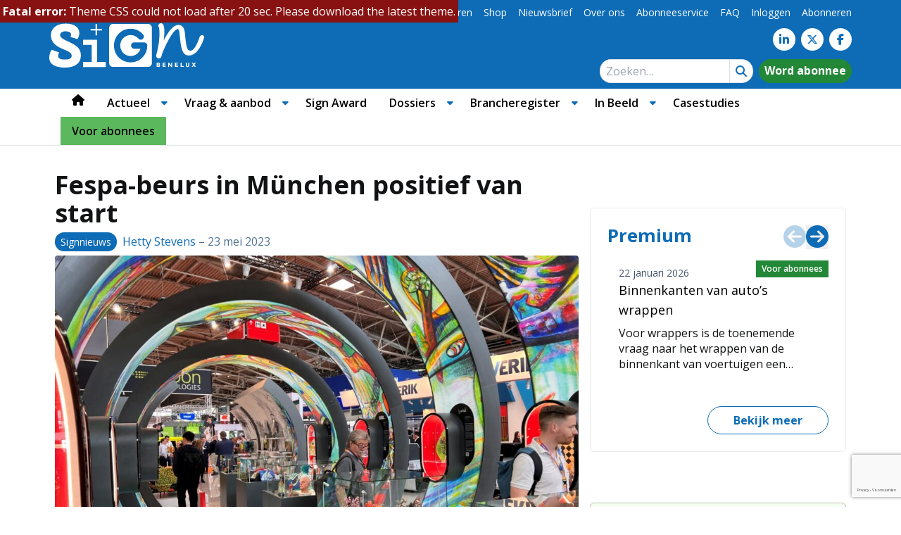

--- FILE ---
content_type: text/html; charset=UTF-8
request_url: https://www.sign.nl/signnieuws/fespa-beurs-in-munchen-positief-van-start/
body_size: 42979
content:
<!DOCTYPE html><html lang="nl-NL"><head><meta charset="UTF-8"><meta name="viewport" content="width=device-width, initial-scale=1, shrink-to-fit=no"> <script type="text/javascript">function emg_framework_maybe_execute(callback, ...args){
			if(typeof window[callback] == "function") {
				return window[callback](...args);
			}
			return false;
		}</script> <script type="text/javascript">/*  */
		var gpt_vars = {"targeting":{"allowCookies":"false","post":["163237","fespa-beurs-in-munchen-positief-van-start"],"tag":["fespa","vakbeurs"],"category":"signnieuws","post_type":"post","page_type":"singular"},"settings":{"allowCookies":false,"collapseEmptyDivs":true}};
		/*  */
        document.addEventListener('DOMContentLoaded', function() {
            window.consentManager.onConsentUpdate((cookiesAllowed, trackingAllowed) => {
                gpt_vars.targeting.allowCookies = cookiesAllowed;
                gpt_vars.settings.allowCookies = cookiesAllowed;
            });
        });</script> <meta name='robots' content='index, follow, max-image-preview:large, max-snippet:-1, max-video-preview:-1' /><style>img:is([sizes="auto" i], [sizes^="auto," i]) { contain-intrinsic-size: 3000px 1500px }</style> <script type="text/javascript">/*  */
window.koko_analytics = {"url":"https:\/\/www.sign.nl\/koko-analytics-collect.php","site_url":"https:\/\/www.sign.nl","post_id":163237,"path":"\/signnieuws\/fespa-beurs-in-munchen-positief-van-start\/","method":"cookie","use_cookie":true};
/*  */</script>  <script data-cfasync="false" data-pagespeed-no-defer>var gtm4wp_datalayer_name = "dataLayer";
	var dataLayer = dataLayer || [];
	const gtm4wp_use_sku_instead = 1;
	const gtm4wp_currency = 'EUR';
	const gtm4wp_product_per_impression = 10;
	const gtm4wp_clear_ecommerce = false;
	const gtm4wp_datalayer_max_timeout = 2000;

	const gtm4wp_scrollerscript_debugmode         = false;
	const gtm4wp_scrollerscript_callbacktime      = 100;
	const gtm4wp_scrollerscript_readerlocation    = 150;
	const gtm4wp_scrollerscript_contentelementid  = "content";
	const gtm4wp_scrollerscript_scannertime       = 60;</script> <script>window._wca = window._wca || [];</script> <title>Fespa-beurs in München positief van start - Sign Benelux</title><link rel="canonical" href="https://www.sign.nl/signnieuws/fespa-beurs-in-munchen-positief-van-start/" /><meta property="og:locale" content="nl_NL" /><meta property="og:type" content="article" /><meta property="og:title" content="Fespa-beurs in München positief van start - Sign Benelux" /><meta property="og:description" content="De Fespa-beurs in München is positief van start gegaan. Stralend weer, meer dan 550 exposanten en de bezoekers lijken klaar voor ‘nieuwe perspectieven’. Een eerste impressie." /><meta property="og:url" content="https://www.sign.nl/signnieuws/fespa-beurs-in-munchen-positief-van-start/" /><meta property="og:site_name" content="Sign Benelux" /><meta property="article:publisher" content="https://www.facebook.com/SignNL/" /><meta property="article:published_time" content="2023-05-23T21:57:25+00:00" /><meta property="article:modified_time" content="2023-05-29T12:47:23+00:00" /><meta property="og:image" content="https://www.sign.nl/wp-content/uploads/2023/05/00_mimaki2-Large.jpg" /><meta property="og:image:width" content="1440" /><meta property="og:image:height" content="1080" /><meta property="og:image:type" content="image/jpeg" /><meta name="author" content="Hetty Stevens" /><meta name="twitter:label1" content="Geschreven door" /><meta name="twitter:data1" content="Hetty Stevens" /><meta name="twitter:label2" content="Geschatte leestijd" /><meta name="twitter:data2" content="6 minuten" /> <script type="application/ld+json" class="yoast-schema-graph">{"@context":"https://schema.org","@graph":[{"@type":"Article","@id":"https://www.sign.nl/signnieuws/fespa-beurs-in-munchen-positief-van-start/#article","isPartOf":{"@id":"https://www.sign.nl/signnieuws/fespa-beurs-in-munchen-positief-van-start/"},"author":{"name":"Hetty Stevens","@id":"https://nlsignsta-punjur.savviihq.com/#/schema/person/4232269eef796c7e2af9baf4b9bb1b96"},"headline":"Fespa-beurs in München positief van start","datePublished":"2023-05-23T21:57:25+00:00","dateModified":"2023-05-29T12:47:23+00:00","mainEntityOfPage":{"@id":"https://www.sign.nl/signnieuws/fespa-beurs-in-munchen-positief-van-start/"},"wordCount":804,"commentCount":0,"image":{"@id":"https://www.sign.nl/signnieuws/fespa-beurs-in-munchen-positief-van-start/#primaryimage"},"thumbnailUrl":"https://www.sign.nl/wp-content/uploads/2023/05/00_mimaki2-Large.jpg","keywords":["Fespa","vakbeurs"],"articleSection":["Signnieuws"],"inLanguage":"nl-NL","potentialAction":[{"@type":"CommentAction","name":"Comment","target":["https://www.sign.nl/signnieuws/fespa-beurs-in-munchen-positief-van-start/#respond"]}]},{"@type":"WebPage","@id":"https://www.sign.nl/signnieuws/fespa-beurs-in-munchen-positief-van-start/","url":"https://www.sign.nl/signnieuws/fespa-beurs-in-munchen-positief-van-start/","name":"Fespa-beurs in München positief van start - Sign Benelux","isPartOf":{"@id":"https://nlsignsta-punjur.savviihq.com/#website"},"primaryImageOfPage":{"@id":"https://www.sign.nl/signnieuws/fespa-beurs-in-munchen-positief-van-start/#primaryimage"},"image":{"@id":"https://www.sign.nl/signnieuws/fespa-beurs-in-munchen-positief-van-start/#primaryimage"},"thumbnailUrl":"https://www.sign.nl/wp-content/uploads/2023/05/00_mimaki2-Large.jpg","datePublished":"2023-05-23T21:57:25+00:00","dateModified":"2023-05-29T12:47:23+00:00","author":{"@id":"https://nlsignsta-punjur.savviihq.com/#/schema/person/4232269eef796c7e2af9baf4b9bb1b96"},"breadcrumb":{"@id":"https://www.sign.nl/signnieuws/fespa-beurs-in-munchen-positief-van-start/#breadcrumb"},"inLanguage":"nl-NL","potentialAction":[{"@type":"ReadAction","target":["https://www.sign.nl/signnieuws/fespa-beurs-in-munchen-positief-van-start/"]}]},{"@type":"ImageObject","inLanguage":"nl-NL","@id":"https://www.sign.nl/signnieuws/fespa-beurs-in-munchen-positief-van-start/#primaryimage","url":"https://www.sign.nl/wp-content/uploads/2023/05/00_mimaki2-Large.jpg","contentUrl":"https://www.sign.nl/wp-content/uploads/2023/05/00_mimaki2-Large.jpg","width":1440,"height":1080},{"@type":"BreadcrumbList","@id":"https://www.sign.nl/signnieuws/fespa-beurs-in-munchen-positief-van-start/#breadcrumb","itemListElement":[{"@type":"ListItem","position":1,"name":"Home","item":"https://nlsignsta-punjur.savviihq.com/"},{"@type":"ListItem","position":2,"name":"Fespa-beurs in München positief van start"}]},{"@type":"WebSite","@id":"https://nlsignsta-punjur.savviihq.com/#website","url":"https://nlsignsta-punjur.savviihq.com/","name":"Sign Benelux","description":"Voor viscom maakindustrie","potentialAction":[{"@type":"SearchAction","target":{"@type":"EntryPoint","urlTemplate":"https://nlsignsta-punjur.savviihq.com/?s={search_term_string}"},"query-input":{"@type":"PropertyValueSpecification","valueRequired":true,"valueName":"search_term_string"}}],"inLanguage":"nl-NL"},{"@type":"Person","@id":"https://nlsignsta-punjur.savviihq.com/#/schema/person/4232269eef796c7e2af9baf4b9bb1b96","name":"Hetty Stevens","image":{"@type":"ImageObject","inLanguage":"nl-NL","@id":"https://nlsignsta-punjur.savviihq.com/#/schema/person/image/","url":"https://www.sign.nl/wp-content/litespeed/avatar/180434e628f965ff60f36b4ae2ff5c62.jpg?ver=1769018885","contentUrl":"https://www.sign.nl/wp-content/litespeed/avatar/180434e628f965ff60f36b4ae2ff5c62.jpg?ver=1769018885","caption":"Hetty Stevens"}}]}</script> <link rel='dns-prefetch' href='//stats.wp.com' /><link rel="alternate" type="application/rss+xml" title="Sign Benelux &raquo; feed" href="https://www.sign.nl/feed/" /><link rel="alternate" type="application/rss+xml" title="Sign Benelux &raquo; reacties feed" href="https://www.sign.nl/comments/feed/" /><link rel="alternate" type="application/rss+xml" title="Sign Benelux &raquo; Fespa-beurs in München positief van start reacties feed" href="https://www.sign.nl/signnieuws/fespa-beurs-in-munchen-positief-van-start/feed/" /> <script>window.googlefc = window.googlefc || {};
window.googlefc.ccpa = window.googlefc.ccpa || {};
window.googlefc.callbackQueue = window.googlefc.callbackQueue || [];</script>  <script>(function(){/*

 Copyright The Closure Library Authors.
 SPDX-License-Identifier: Apache-2.0
*/
'use strict';var g=function(a){var b=0;return function(){return b<a.length?{done:!1,value:a[b++]}:{done:!0}}},l=this||self,m=/^[\w+/_-]+[=]{0,2}$/,p=null,q=function(){},r=function(a){var b=typeof a;if("object"==b)if(a){if(a instanceof Array)return"array";if(a instanceof Object)return b;var c=Object.prototype.toString.call(a);if("[object Window]"==c)return"object";if("[object Array]"==c||"number"==typeof a.length&&"undefined"!=typeof a.splice&&"undefined"!=typeof a.propertyIsEnumerable&&!a.propertyIsEnumerable("splice"))return"array";
if("[object Function]"==c||"undefined"!=typeof a.call&&"undefined"!=typeof a.propertyIsEnumerable&&!a.propertyIsEnumerable("call"))return"function"}else return"null";else if("function"==b&&"undefined"==typeof a.call)return"object";return b},u=function(a,b){function c(){}c.prototype=b.prototype;a.prototype=new c;a.prototype.constructor=a};var v=function(a,b){Object.defineProperty(l,a,{configurable:!1,get:function(){return b},set:q})};var y=function(a,b){this.b=a===w&&b||"";this.a=x},x={},w={};var aa=function(a,b){a.src=b instanceof y&&b.constructor===y&&b.a===x?b.b:"type_error:TrustedResourceUrl";if(null===p)b:{b=l.document;if((b=b.querySelector&&b.querySelector("script[nonce]"))&&(b=b.nonce||b.getAttribute("nonce"))&&m.test(b)){p=b;break b}p=""}b=p;b&&a.setAttribute("nonce",b)};var z=function(){return Math.floor(2147483648*Math.random()).toString(36)+Math.abs(Math.floor(2147483648*Math.random())^+new Date).toString(36)};var A=function(a,b){b=String(b);"application/xhtml+xml"===a.contentType&&(b=b.toLowerCase());return a.createElement(b)},B=function(a){this.a=a||l.document||document};B.prototype.appendChild=function(a,b){a.appendChild(b)};var C=function(a,b,c,d,e,f){try{var k=a.a,h=A(a.a,"SCRIPT");h.async=!0;aa(h,b);k.head.appendChild(h);h.addEventListener("load",function(){e();d&&k.head.removeChild(h)});h.addEventListener("error",function(){0<c?C(a,b,c-1,d,e,f):(d&&k.head.removeChild(h),f())})}catch(n){f()}};var ba=l.atob("aHR0cHM6Ly93d3cuZ3N0YXRpYy5jb20vaW1hZ2VzL2ljb25zL21hdGVyaWFsL3N5c3RlbS8xeC93YXJuaW5nX2FtYmVyXzI0ZHAucG5n"),ca=l.atob("WW91IGFyZSBzZWVpbmcgdGhpcyBtZXNzYWdlIGJlY2F1c2UgYWQgb3Igc2NyaXB0IGJsb2NraW5nIHNvZnR3YXJlIGlzIGludGVyZmVyaW5nIHdpdGggdGhpcyBwYWdlLg=="),da=l.atob("RGlzYWJsZSBhbnkgYWQgb3Igc2NyaXB0IGJsb2NraW5nIHNvZnR3YXJlLCB0aGVuIHJlbG9hZCB0aGlzIHBhZ2Uu"),ea=function(a,b,c){this.b=a;this.f=new B(this.b);this.a=null;this.c=[];this.g=!1;this.i=b;this.h=c},F=function(a){if(a.b.body&&!a.g){var b=
function(){D(a);l.setTimeout(function(){return E(a,3)},50)};C(a.f,a.i,2,!0,function(){l[a.h]||b()},b);a.g=!0}},D=function(a){for(var b=G(1,5),c=0;c<b;c++){var d=H(a);a.b.body.appendChild(d);a.c.push(d)}b=H(a);b.style.bottom="0";b.style.left="0";b.style.position="fixed";b.style.width=G(100,110).toString()+"%";b.style.zIndex=G(2147483544,2147483644).toString();b.style["background-color"]=I(249,259,242,252,219,229);b.style["box-shadow"]="0 0 12px #888";b.style.color=I(0,10,0,10,0,10);b.style.display=
"flex";b.style["justify-content"]="center";b.style["font-family"]="Roboto, Arial";c=H(a);c.style.width=G(80,85).toString()+"%";c.style.maxWidth=G(750,775).toString()+"px";c.style.margin="24px";c.style.display="flex";c.style["align-items"]="flex-start";c.style["justify-content"]="center";d=A(a.f.a,"IMG");d.className=z();d.src=ba;d.style.height="24px";d.style.width="24px";d.style["padding-right"]="16px";var e=H(a),f=H(a);f.style["font-weight"]="bold";f.textContent=ca;var k=H(a);k.textContent=da;J(a,
e,f);J(a,e,k);J(a,c,d);J(a,c,e);J(a,b,c);a.a=b;a.b.body.appendChild(a.a);b=G(1,5);for(c=0;c<b;c++)d=H(a),a.b.body.appendChild(d),a.c.push(d)},J=function(a,b,c){for(var d=G(1,5),e=0;e<d;e++){var f=H(a);b.appendChild(f)}b.appendChild(c);c=G(1,5);for(d=0;d<c;d++)e=H(a),b.appendChild(e)},G=function(a,b){return Math.floor(a+Math.random()*(b-a))},I=function(a,b,c,d,e,f){return"rgb("+G(Math.max(a,0),Math.min(b,255)).toString()+","+G(Math.max(c,0),Math.min(d,255)).toString()+","+G(Math.max(e,0),Math.min(f,
255)).toString()+")"},H=function(a){a=A(a.f.a,"DIV");a.className=z();return a},E=function(a,b){0>=b||null!=a.a&&0!=a.a.offsetHeight&&0!=a.a.offsetWidth||(fa(a),D(a),l.setTimeout(function(){return E(a,b-1)},50))},fa=function(a){var b=a.c;var c="undefined"!=typeof Symbol&&Symbol.iterator&&b[Symbol.iterator];b=c?c.call(b):{next:g(b)};for(c=b.next();!c.done;c=b.next())(c=c.value)&&c.parentNode&&c.parentNode.removeChild(c);a.c=[];(b=a.a)&&b.parentNode&&b.parentNode.removeChild(b);a.a=null};var ia=function(a,b,c,d,e){var f=ha(c),k=function(n){n.appendChild(f);l.setTimeout(function(){f?(0!==f.offsetHeight&&0!==f.offsetWidth?b():a(),f.parentNode&&f.parentNode.removeChild(f)):a()},d)},h=function(n){document.body?k(document.body):0<n?l.setTimeout(function(){h(n-1)},e):b()};h(3)},ha=function(a){var b=document.createElement("div");b.className=a;b.style.width="1px";b.style.height="1px";b.style.position="absolute";b.style.left="-10000px";b.style.top="-10000px";b.style.zIndex="-10000";return b};var K={},L=null;var M=function(){},N="function"==typeof Uint8Array,O=function(a,b){a.b=null;b||(b=[]);a.j=void 0;a.f=-1;a.a=b;a:{if(b=a.a.length){--b;var c=a.a[b];if(!(null===c||"object"!=typeof c||Array.isArray(c)||N&&c instanceof Uint8Array)){a.g=b-a.f;a.c=c;break a}}a.g=Number.MAX_VALUE}a.i={}},P=[],Q=function(a,b){if(b<a.g){b+=a.f;var c=a.a[b];return c===P?a.a[b]=[]:c}if(a.c)return c=a.c[b],c===P?a.c[b]=[]:c},R=function(a,b,c){a.b||(a.b={});if(!a.b[c]){var d=Q(a,c);d&&(a.b[c]=new b(d))}return a.b[c]};
M.prototype.h=N?function(){var a=Uint8Array.prototype.toJSON;Uint8Array.prototype.toJSON=function(){var b;void 0===b&&(b=0);if(!L){L={};for(var c="ABCDEFGHIJKLMNOPQRSTUVWXYZabcdefghijklmnopqrstuvwxyz0123456789".split(""),d=["+/=","+/","-_=","-_.","-_"],e=0;5>e;e++){var f=c.concat(d[e].split(""));K[e]=f;for(var k=0;k<f.length;k++){var h=f[k];void 0===L[h]&&(L[h]=k)}}}b=K[b];c=[];for(d=0;d<this.length;d+=3){var n=this[d],t=(e=d+1<this.length)?this[d+1]:0;h=(f=d+2<this.length)?this[d+2]:0;k=n>>2;n=(n&
3)<<4|t>>4;t=(t&15)<<2|h>>6;h&=63;f||(h=64,e||(t=64));c.push(b[k],b[n],b[t]||"",b[h]||"")}return c.join("")};try{return JSON.stringify(this.a&&this.a,S)}finally{Uint8Array.prototype.toJSON=a}}:function(){return JSON.stringify(this.a&&this.a,S)};var S=function(a,b){return"number"!==typeof b||!isNaN(b)&&Infinity!==b&&-Infinity!==b?b:String(b)};M.prototype.toString=function(){return this.a.toString()};var T=function(a){O(this,a)};u(T,M);var U=function(a){O(this,a)};u(U,M);var ja=function(a,b){this.c=new B(a);var c=R(b,T,5);c=new y(w,Q(c,4)||"");this.b=new ea(a,c,Q(b,4));this.a=b},ka=function(a,b,c,d){b=new T(b?JSON.parse(b):null);b=new y(w,Q(b,4)||"");C(a.c,b,3,!1,c,function(){ia(function(){F(a.b);d(!1)},function(){d(!0)},Q(a.a,2),Q(a.a,3),Q(a.a,1))})};var la=function(a,b){V(a,"internal_api_load_with_sb",function(c,d,e){ka(b,c,d,e)});V(a,"internal_api_sb",function(){F(b.b)})},V=function(a,b,c){a=l.btoa(a+b);v(a,c)},W=function(a,b,c){for(var d=[],e=2;e<arguments.length;++e)d[e-2]=arguments[e];e=l.btoa(a+b);e=l[e];if("function"==r(e))e.apply(null,d);else throw Error("API not exported.");};var X=function(a){O(this,a)};u(X,M);var Y=function(a){this.h=window;this.a=a;this.b=Q(this.a,1);this.f=R(this.a,T,2);this.g=R(this.a,U,3);this.c=!1};Y.prototype.start=function(){ma();var a=new ja(this.h.document,this.g);la(this.b,a);na(this)};
var ma=function(){var a=function(){if(!l.frames.googlefcPresent)if(document.body){var b=document.createElement("iframe");b.style.display="none";b.style.width="0px";b.style.height="0px";b.style.border="none";b.style.zIndex="-1000";b.style.left="-1000px";b.style.top="-1000px";b.name="googlefcPresent";document.body.appendChild(b)}else l.setTimeout(a,5)};a()},na=function(a){var b=Date.now();W(a.b,"internal_api_load_with_sb",a.f.h(),function(){var c;var d=a.b,e=l[l.btoa(d+"loader_js")];if(e){e=l.atob(e);
e=parseInt(e,10);d=l.btoa(d+"loader_js").split(".");var f=l;d[0]in f||"undefined"==typeof f.execScript||f.execScript("var "+d[0]);for(;d.length&&(c=d.shift());)d.length?f[c]&&f[c]!==Object.prototype[c]?f=f[c]:f=f[c]={}:f[c]=null;c=Math.abs(b-e);c=1728E5>c?0:c}else c=-1;0!=c&&(W(a.b,"internal_api_sb"),Z(a,Q(a.a,6)))},function(c){Z(a,c?Q(a.a,4):Q(a.a,5))})},Z=function(a,b){a.c||(a.c=!0,a=new l.XMLHttpRequest,a.open("GET",b,!0),a.send())};(function(a,b){l[a]=function(c){for(var d=[],e=0;e<arguments.length;++e)d[e-0]=arguments[e];l[a]=q;b.apply(null,d)}})("__d3lUW8vwsKlB__",function(a){"function"==typeof window.atob&&(a=window.atob(a),a=new X(a?JSON.parse(a):null),(new Y(a)).start())});}).call(this);

window.__d3lUW8vwsKlB__("[base64]");</script>  <script>const emgfFcAdvanced = true;
    const emgfFcPendingEcommerceEvents = [];

    if(emgfFcAdvanced) {
        window.dataLayer = window.dataLayer || [];
        const originalPush = window.dataLayer.push;
        window.dataLayer.push = function(obj) {
            if (obj.event && obj.ecommerce) {
                emgfFcPendingEcommerceEvents.push(obj);
                return;
            }
            return originalPush.apply(this, arguments);
        };
    }

    document.addEventListener('DOMContentLoaded', () => {
        window.consentManager.init();

        window.consentManager.onConsentUpdate((cookiesAllowed, trackingAllowed) => {
            const setConsentValues = (isGranted) => ({
                'functionality_storage': isGranted ? 'granted' : 'denied',
                'personalization_storage': isGranted ? 'granted' : 'denied',
                'analytics_storage': isGranted ? 'granted' : 'denied',
                'security_storage': isGranted ? 'granted' : 'denied',
                'ad_storage': isGranted && trackingAllowed ? 'granted' : 'denied',
                'ad_personalization': isGranted && trackingAllowed ? 'granted' : 'denied',
                'ad_user_data': isGranted && trackingAllowed ? 'granted' : 'denied',
            });

            let consent = setConsentValues(cookiesAllowed);

            if(trackingAllowed) {
                consent['analytics_storage'] = 'granted';
                consent['personalization_storage'] = 'granted';
            }

            gtag('consent', 'update', consent);

            if(emgfFcAdvanced) {
                window.dataLayer.push({ 'event': 'consent_update_complete' });

                if(emgfFcPendingEcommerceEvents.length > 0) {
                    emgfFcPendingEcommerceEvents.forEach(obj => {
                        window.dataLayer.push(obj);
                    });
                }
            }
        });

        if(emgfFcAdvanced) {
    		window.addEventListener('emgf_fc_loaded', function() {
    			window.dataLayer.push({ 'event': 'ga4_config_ready' });
    		});
        }
    })

    async function emg_framework_is_cookies_allowed() {
        var ConsentManager = window.consentManager;

        const consentStatus = ConsentManager.isConsentGiven();

        return consentStatus.cookies;
	}

	async function emg_framework_is_tracking_allowed() {
        var ConsentManager = window.consentManager;

		const consentStatus = ConsentManager.isConsentGiven();

        return consentStatus.tracking;
	}</script> <link data-optimized="1" rel='stylesheet' id='simple-lightbox-css' href='https://www.sign.nl/wp-content/litespeed/css/42188aad8b84fe2774de65495b1fdd54.css?ver=fdd54' type='text/css' media='all' /><link data-optimized="1" rel='stylesheet' id='wp-block-library-css' href='https://www.sign.nl/wp-content/litespeed/css/1cbb338577392fc584bbf972f86cec6b.css?ver=cec6b' type='text/css' media='all' /><style id='wp-block-library-theme-inline-css' type='text/css'>.wp-block-audio :where(figcaption){color:#555;font-size:13px;text-align:center}.is-dark-theme .wp-block-audio :where(figcaption){color:#ffffffa6}.wp-block-audio{margin:0 0 1em}.wp-block-code{border:1px solid #ccc;border-radius:4px;font-family:Menlo,Consolas,monaco,monospace;padding:.8em 1em}.wp-block-embed :where(figcaption){color:#555;font-size:13px;text-align:center}.is-dark-theme .wp-block-embed :where(figcaption){color:#ffffffa6}.wp-block-embed{margin:0 0 1em}.blocks-gallery-caption{color:#555;font-size:13px;text-align:center}.is-dark-theme .blocks-gallery-caption{color:#ffffffa6}:root :where(.wp-block-image figcaption){color:#555;font-size:13px;text-align:center}.is-dark-theme :root :where(.wp-block-image figcaption){color:#ffffffa6}.wp-block-image{margin:0 0 1em}.wp-block-pullquote{border-bottom:4px solid;border-top:4px solid;color:currentColor;margin-bottom:1.75em}.wp-block-pullquote cite,.wp-block-pullquote footer,.wp-block-pullquote__citation{color:currentColor;font-size:.8125em;font-style:normal;text-transform:uppercase}.wp-block-quote{border-left:.25em solid;margin:0 0 1.75em;padding-left:1em}.wp-block-quote cite,.wp-block-quote footer{color:currentColor;font-size:.8125em;font-style:normal;position:relative}.wp-block-quote:where(.has-text-align-right){border-left:none;border-right:.25em solid;padding-left:0;padding-right:1em}.wp-block-quote:where(.has-text-align-center){border:none;padding-left:0}.wp-block-quote.is-large,.wp-block-quote.is-style-large,.wp-block-quote:where(.is-style-plain){border:none}.wp-block-search .wp-block-search__label{font-weight:700}.wp-block-search__button{border:1px solid #ccc;padding:.375em .625em}:where(.wp-block-group.has-background){padding:1.25em 2.375em}.wp-block-separator.has-css-opacity{opacity:.4}.wp-block-separator{border:none;border-bottom:2px solid;margin-left:auto;margin-right:auto}.wp-block-separator.has-alpha-channel-opacity{opacity:1}.wp-block-separator:not(.is-style-wide):not(.is-style-dots){width:100px}.wp-block-separator.has-background:not(.is-style-dots){border-bottom:none;height:1px}.wp-block-separator.has-background:not(.is-style-wide):not(.is-style-dots){height:2px}.wp-block-table{margin:0 0 1em}.wp-block-table td,.wp-block-table th{word-break:normal}.wp-block-table :where(figcaption){color:#555;font-size:13px;text-align:center}.is-dark-theme .wp-block-table :where(figcaption){color:#ffffffa6}.wp-block-video :where(figcaption){color:#555;font-size:13px;text-align:center}.is-dark-theme .wp-block-video :where(figcaption){color:#ffffffa6}.wp-block-video{margin:0 0 1em}:root :where(.wp-block-template-part.has-background){margin-bottom:0;margin-top:0;padding:1.25em 2.375em}</style><style id='emg-customizer-testimonials-style-inline-css' type='text/css'>.emg-customizer-testimonials-block{margin:2rem 0}.emg-customizer-testimonials-block .overlap-section{position:relative}.emg-customizer-testimonials-block .carousel{align-items:stretch;display:flex}.emg-customizer-testimonials-block .testimonial-content{margin-left:auto;margin-right:auto;max-width:768px}.emg-customizer-testimonials-block .quote-symbol{color:rgba(0,0,0,.4);margin-bottom:1rem}.emg-customizer-testimonials-block .quote{color:rgba(0,0,0,.9);font-size:1.25rem;line-height:1.75rem;margin-bottom:2rem}.emg-customizer-testimonials-block .author{align-items:center;display:flex;gap:1rem}.emg-customizer-testimonials-block .avatar{background-position:50%;background-size:cover;border-radius:50%;height:65px;width:65px}.emg-customizer-testimonials-block .name{color:var(--primary);font-size:1rem;font-weight:600}.emg-customizer-testimonials-block .nav-container{align-items:center;display:flex;gap:.5rem;justify-content:center;margin-top:.5rem}.emg-customizer-testimonials-block .dot{color:rgba(0,0,0,.4)}.emg-customizer-testimonials-block .dot.tns-nav-active{color:rgba(0,0,0,.9)}.emg-customizer-testimonials-block .dot-icon{height:.625rem;width:.625rem}

/*# sourceMappingURL=block.css.map*/</style><link data-optimized="1" rel='stylesheet' id='mediaelement-css' href='https://www.sign.nl/wp-content/litespeed/css/bb3b28681d3010783df4a1ad4e20e241.css?ver=0e241' type='text/css' media='all' /><link data-optimized="1" rel='stylesheet' id='wp-mediaelement-css' href='https://www.sign.nl/wp-content/litespeed/css/2f8e74fc4f0d7029d345857ebd7e73fd.css?ver=e73fd' type='text/css' media='all' /><style id='jetpack-sharing-buttons-style-inline-css' type='text/css'>.jetpack-sharing-buttons__services-list{display:flex;flex-direction:row;flex-wrap:wrap;gap:0;list-style-type:none;margin:5px;padding:0}.jetpack-sharing-buttons__services-list.has-small-icon-size{font-size:12px}.jetpack-sharing-buttons__services-list.has-normal-icon-size{font-size:16px}.jetpack-sharing-buttons__services-list.has-large-icon-size{font-size:24px}.jetpack-sharing-buttons__services-list.has-huge-icon-size{font-size:36px}@media print{.jetpack-sharing-buttons__services-list{display:none!important}}.editor-styles-wrapper .wp-block-jetpack-sharing-buttons{gap:0;padding-inline-start:0}ul.jetpack-sharing-buttons__services-list.has-background{padding:1.25em 2.375em}</style><style id='global-styles-inline-css' type='text/css'>:root{--wp--preset--aspect-ratio--square: 1;--wp--preset--aspect-ratio--4-3: 4/3;--wp--preset--aspect-ratio--3-4: 3/4;--wp--preset--aspect-ratio--3-2: 3/2;--wp--preset--aspect-ratio--2-3: 2/3;--wp--preset--aspect-ratio--16-9: 16/9;--wp--preset--aspect-ratio--9-16: 9/16;--wp--preset--color--black: #000000;--wp--preset--color--cyan-bluish-gray: #abb8c3;--wp--preset--color--white: #ffffff;--wp--preset--color--pale-pink: #f78da7;--wp--preset--color--vivid-red: #cf2e2e;--wp--preset--color--luminous-vivid-orange: #ff6900;--wp--preset--color--luminous-vivid-amber: #fcb900;--wp--preset--color--light-green-cyan: #7bdcb5;--wp--preset--color--vivid-green-cyan: #00d084;--wp--preset--color--pale-cyan-blue: #8ed1fc;--wp--preset--color--vivid-cyan-blue: #0693e3;--wp--preset--color--vivid-purple: #9b51e0;--wp--preset--color--foreground: #000000;--wp--preset--color--background: #ffffff;--wp--preset--color--primary: #0e6cb6;--wp--preset--color--secondary: #dae9f6;--wp--preset--color--premium: #228736;--wp--preset--color--premium-light: #f4fef1;--wp--preset--color--lightest-gray: #ebebeb;--wp--preset--color--light-gray: #ebebeb;--wp--preset--color--medium-gray: #c0c0c0;--wp--preset--color--dark-gray: #444444;--wp--preset--color--dark: #232425;--wp--preset--gradient--vivid-cyan-blue-to-vivid-purple: linear-gradient(135deg,rgba(6,147,227,1) 0%,rgb(155,81,224) 100%);--wp--preset--gradient--light-green-cyan-to-vivid-green-cyan: linear-gradient(135deg,rgb(122,220,180) 0%,rgb(0,208,130) 100%);--wp--preset--gradient--luminous-vivid-amber-to-luminous-vivid-orange: linear-gradient(135deg,rgba(252,185,0,1) 0%,rgba(255,105,0,1) 100%);--wp--preset--gradient--luminous-vivid-orange-to-vivid-red: linear-gradient(135deg,rgba(255,105,0,1) 0%,rgb(207,46,46) 100%);--wp--preset--gradient--very-light-gray-to-cyan-bluish-gray: linear-gradient(135deg,rgb(238,238,238) 0%,rgb(169,184,195) 100%);--wp--preset--gradient--cool-to-warm-spectrum: linear-gradient(135deg,rgb(74,234,220) 0%,rgb(151,120,209) 20%,rgb(207,42,186) 40%,rgb(238,44,130) 60%,rgb(251,105,98) 80%,rgb(254,248,76) 100%);--wp--preset--gradient--blush-light-purple: linear-gradient(135deg,rgb(255,206,236) 0%,rgb(152,150,240) 100%);--wp--preset--gradient--blush-bordeaux: linear-gradient(135deg,rgb(254,205,165) 0%,rgb(254,45,45) 50%,rgb(107,0,62) 100%);--wp--preset--gradient--luminous-dusk: linear-gradient(135deg,rgb(255,203,112) 0%,rgb(199,81,192) 50%,rgb(65,88,208) 100%);--wp--preset--gradient--pale-ocean: linear-gradient(135deg,rgb(255,245,203) 0%,rgb(182,227,212) 50%,rgb(51,167,181) 100%);--wp--preset--gradient--electric-grass: linear-gradient(135deg,rgb(202,248,128) 0%,rgb(113,206,126) 100%);--wp--preset--gradient--midnight: linear-gradient(135deg,rgb(2,3,129) 0%,rgb(40,116,252) 100%);--wp--preset--font-size--small: .875rem;--wp--preset--font-size--medium: 1rem;--wp--preset--font-size--large: 1.25rem;--wp--preset--font-size--x-large: clamp(1.5rem, 3vw, 2.5rem);--wp--preset--font-family--default: Open Sans, Arial, sans-serif;--wp--preset--spacing--20: 0.44rem;--wp--preset--spacing--30: 0.67rem;--wp--preset--spacing--40: 1rem;--wp--preset--spacing--50: 1.5rem;--wp--preset--spacing--60: 2.25rem;--wp--preset--spacing--70: 3.38rem;--wp--preset--spacing--80: 5.06rem;--wp--preset--shadow--natural: 6px 6px 9px rgba(0, 0, 0, 0.2);--wp--preset--shadow--deep: 12px 12px 50px rgba(0, 0, 0, 0.4);--wp--preset--shadow--sharp: 6px 6px 0px rgba(0, 0, 0, 0.2);--wp--preset--shadow--outlined: 6px 6px 0px -3px rgba(255, 255, 255, 1), 6px 6px rgba(0, 0, 0, 1);--wp--preset--shadow--crisp: 6px 6px 0px rgba(0, 0, 0, 1);}:root { --wp--style--global--content-size: 1280px;--wp--style--global--wide-size: 1600px; }:where(body) { margin: 0; }.wp-site-blocks > .alignleft { float: left; margin-right: 2em; }.wp-site-blocks > .alignright { float: right; margin-left: 2em; }.wp-site-blocks > .aligncenter { justify-content: center; margin-left: auto; margin-right: auto; }:where(.wp-site-blocks) > * { margin-block-start: 1.5rem; margin-block-end: 0; }:where(.wp-site-blocks) > :first-child { margin-block-start: 0; }:where(.wp-site-blocks) > :last-child { margin-block-end: 0; }:root { --wp--style--block-gap: 1.5rem; }:root :where(.is-layout-flow) > :first-child{margin-block-start: 0;}:root :where(.is-layout-flow) > :last-child{margin-block-end: 0;}:root :where(.is-layout-flow) > *{margin-block-start: 1.5rem;margin-block-end: 0;}:root :where(.is-layout-constrained) > :first-child{margin-block-start: 0;}:root :where(.is-layout-constrained) > :last-child{margin-block-end: 0;}:root :where(.is-layout-constrained) > *{margin-block-start: 1.5rem;margin-block-end: 0;}:root :where(.is-layout-flex){gap: 1.5rem;}:root :where(.is-layout-grid){gap: 1.5rem;}.is-layout-flow > .alignleft{float: left;margin-inline-start: 0;margin-inline-end: 2em;}.is-layout-flow > .alignright{float: right;margin-inline-start: 2em;margin-inline-end: 0;}.is-layout-flow > .aligncenter{margin-left: auto !important;margin-right: auto !important;}.is-layout-constrained > .alignleft{float: left;margin-inline-start: 0;margin-inline-end: 2em;}.is-layout-constrained > .alignright{float: right;margin-inline-start: 2em;margin-inline-end: 0;}.is-layout-constrained > .aligncenter{margin-left: auto !important;margin-right: auto !important;}.is-layout-constrained > :where(:not(.alignleft):not(.alignright):not(.alignfull)){max-width: var(--wp--style--global--content-size);margin-left: auto !important;margin-right: auto !important;}.is-layout-constrained > .alignwide{max-width: var(--wp--style--global--wide-size);}body .is-layout-flex{display: flex;}.is-layout-flex{flex-wrap: wrap;align-items: center;}.is-layout-flex > :is(*, div){margin: 0;}body .is-layout-grid{display: grid;}.is-layout-grid > :is(*, div){margin: 0;}body{font-family: var(--wp--preset--font-family--default);padding-top: 0px;padding-right: 0px;padding-bottom: 0px;padding-left: 0px;}a:where(:not(.wp-element-button)){text-decoration: none;}h1, h2, h3, h4, h5, h6{font-family: var(--wp--preset--font-family--default);}:root :where(.wp-element-button, .wp-block-button__link){background-color: #32373c;border-width: 0;color: #fff;font-family: inherit;font-size: inherit;line-height: inherit;padding: calc(0.667em + 2px) calc(1.333em + 2px);text-decoration: none;}.has-black-color{color: var(--wp--preset--color--black) !important;}.has-cyan-bluish-gray-color{color: var(--wp--preset--color--cyan-bluish-gray) !important;}.has-white-color{color: var(--wp--preset--color--white) !important;}.has-pale-pink-color{color: var(--wp--preset--color--pale-pink) !important;}.has-vivid-red-color{color: var(--wp--preset--color--vivid-red) !important;}.has-luminous-vivid-orange-color{color: var(--wp--preset--color--luminous-vivid-orange) !important;}.has-luminous-vivid-amber-color{color: var(--wp--preset--color--luminous-vivid-amber) !important;}.has-light-green-cyan-color{color: var(--wp--preset--color--light-green-cyan) !important;}.has-vivid-green-cyan-color{color: var(--wp--preset--color--vivid-green-cyan) !important;}.has-pale-cyan-blue-color{color: var(--wp--preset--color--pale-cyan-blue) !important;}.has-vivid-cyan-blue-color{color: var(--wp--preset--color--vivid-cyan-blue) !important;}.has-vivid-purple-color{color: var(--wp--preset--color--vivid-purple) !important;}.has-foreground-color{color: var(--wp--preset--color--foreground) !important;}.has-background-color{color: var(--wp--preset--color--background) !important;}.has-primary-color{color: var(--wp--preset--color--primary) !important;}.has-secondary-color{color: var(--wp--preset--color--secondary) !important;}.has-premium-color{color: var(--wp--preset--color--premium) !important;}.has-premium-light-color{color: var(--wp--preset--color--premium-light) !important;}.has-lightest-gray-color{color: var(--wp--preset--color--lightest-gray) !important;}.has-light-gray-color{color: var(--wp--preset--color--light-gray) !important;}.has-medium-gray-color{color: var(--wp--preset--color--medium-gray) !important;}.has-dark-gray-color{color: var(--wp--preset--color--dark-gray) !important;}.has-dark-color{color: var(--wp--preset--color--dark) !important;}.has-black-background-color{background-color: var(--wp--preset--color--black) !important;}.has-cyan-bluish-gray-background-color{background-color: var(--wp--preset--color--cyan-bluish-gray) !important;}.has-white-background-color{background-color: var(--wp--preset--color--white) !important;}.has-pale-pink-background-color{background-color: var(--wp--preset--color--pale-pink) !important;}.has-vivid-red-background-color{background-color: var(--wp--preset--color--vivid-red) !important;}.has-luminous-vivid-orange-background-color{background-color: var(--wp--preset--color--luminous-vivid-orange) !important;}.has-luminous-vivid-amber-background-color{background-color: var(--wp--preset--color--luminous-vivid-amber) !important;}.has-light-green-cyan-background-color{background-color: var(--wp--preset--color--light-green-cyan) !important;}.has-vivid-green-cyan-background-color{background-color: var(--wp--preset--color--vivid-green-cyan) !important;}.has-pale-cyan-blue-background-color{background-color: var(--wp--preset--color--pale-cyan-blue) !important;}.has-vivid-cyan-blue-background-color{background-color: var(--wp--preset--color--vivid-cyan-blue) !important;}.has-vivid-purple-background-color{background-color: var(--wp--preset--color--vivid-purple) !important;}.has-foreground-background-color{background-color: var(--wp--preset--color--foreground) !important;}.has-background-background-color{background-color: var(--wp--preset--color--background) !important;}.has-primary-background-color{background-color: var(--wp--preset--color--primary) !important;}.has-secondary-background-color{background-color: var(--wp--preset--color--secondary) !important;}.has-premium-background-color{background-color: var(--wp--preset--color--premium) !important;}.has-premium-light-background-color{background-color: var(--wp--preset--color--premium-light) !important;}.has-lightest-gray-background-color{background-color: var(--wp--preset--color--lightest-gray) !important;}.has-light-gray-background-color{background-color: var(--wp--preset--color--light-gray) !important;}.has-medium-gray-background-color{background-color: var(--wp--preset--color--medium-gray) !important;}.has-dark-gray-background-color{background-color: var(--wp--preset--color--dark-gray) !important;}.has-dark-background-color{background-color: var(--wp--preset--color--dark) !important;}.has-black-border-color{border-color: var(--wp--preset--color--black) !important;}.has-cyan-bluish-gray-border-color{border-color: var(--wp--preset--color--cyan-bluish-gray) !important;}.has-white-border-color{border-color: var(--wp--preset--color--white) !important;}.has-pale-pink-border-color{border-color: var(--wp--preset--color--pale-pink) !important;}.has-vivid-red-border-color{border-color: var(--wp--preset--color--vivid-red) !important;}.has-luminous-vivid-orange-border-color{border-color: var(--wp--preset--color--luminous-vivid-orange) !important;}.has-luminous-vivid-amber-border-color{border-color: var(--wp--preset--color--luminous-vivid-amber) !important;}.has-light-green-cyan-border-color{border-color: var(--wp--preset--color--light-green-cyan) !important;}.has-vivid-green-cyan-border-color{border-color: var(--wp--preset--color--vivid-green-cyan) !important;}.has-pale-cyan-blue-border-color{border-color: var(--wp--preset--color--pale-cyan-blue) !important;}.has-vivid-cyan-blue-border-color{border-color: var(--wp--preset--color--vivid-cyan-blue) !important;}.has-vivid-purple-border-color{border-color: var(--wp--preset--color--vivid-purple) !important;}.has-foreground-border-color{border-color: var(--wp--preset--color--foreground) !important;}.has-background-border-color{border-color: var(--wp--preset--color--background) !important;}.has-primary-border-color{border-color: var(--wp--preset--color--primary) !important;}.has-secondary-border-color{border-color: var(--wp--preset--color--secondary) !important;}.has-premium-border-color{border-color: var(--wp--preset--color--premium) !important;}.has-premium-light-border-color{border-color: var(--wp--preset--color--premium-light) !important;}.has-lightest-gray-border-color{border-color: var(--wp--preset--color--lightest-gray) !important;}.has-light-gray-border-color{border-color: var(--wp--preset--color--light-gray) !important;}.has-medium-gray-border-color{border-color: var(--wp--preset--color--medium-gray) !important;}.has-dark-gray-border-color{border-color: var(--wp--preset--color--dark-gray) !important;}.has-dark-border-color{border-color: var(--wp--preset--color--dark) !important;}.has-vivid-cyan-blue-to-vivid-purple-gradient-background{background: var(--wp--preset--gradient--vivid-cyan-blue-to-vivid-purple) !important;}.has-light-green-cyan-to-vivid-green-cyan-gradient-background{background: var(--wp--preset--gradient--light-green-cyan-to-vivid-green-cyan) !important;}.has-luminous-vivid-amber-to-luminous-vivid-orange-gradient-background{background: var(--wp--preset--gradient--luminous-vivid-amber-to-luminous-vivid-orange) !important;}.has-luminous-vivid-orange-to-vivid-red-gradient-background{background: var(--wp--preset--gradient--luminous-vivid-orange-to-vivid-red) !important;}.has-very-light-gray-to-cyan-bluish-gray-gradient-background{background: var(--wp--preset--gradient--very-light-gray-to-cyan-bluish-gray) !important;}.has-cool-to-warm-spectrum-gradient-background{background: var(--wp--preset--gradient--cool-to-warm-spectrum) !important;}.has-blush-light-purple-gradient-background{background: var(--wp--preset--gradient--blush-light-purple) !important;}.has-blush-bordeaux-gradient-background{background: var(--wp--preset--gradient--blush-bordeaux) !important;}.has-luminous-dusk-gradient-background{background: var(--wp--preset--gradient--luminous-dusk) !important;}.has-pale-ocean-gradient-background{background: var(--wp--preset--gradient--pale-ocean) !important;}.has-electric-grass-gradient-background{background: var(--wp--preset--gradient--electric-grass) !important;}.has-midnight-gradient-background{background: var(--wp--preset--gradient--midnight) !important;}.has-small-font-size{font-size: var(--wp--preset--font-size--small) !important;}.has-medium-font-size{font-size: var(--wp--preset--font-size--medium) !important;}.has-large-font-size{font-size: var(--wp--preset--font-size--large) !important;}.has-x-large-font-size{font-size: var(--wp--preset--font-size--x-large) !important;}.has-default-font-family{font-family: var(--wp--preset--font-family--default) !important;}
:root :where(.wp-block-button .wp-block-button__link){background-color: var(--wp--preset--color--primary);border-radius: 1.5em;color: var(--wp--preset--color--white);font-size: var(--wp--preset--font-size--medium);font-weight: bold;padding-top: var(--wp--preset--spacing--20) !important;padding-right: clamp(1.5rem, 3vw, var(--wp--preset--spacing--50)) !important;padding-bottom: var(--wp--preset--spacing--20) !important;padding-left: clamp(1.5rem, 3vw, var(--wp--preset--spacing--50)) !important;}
:root :where(.wp-block-pullquote){font-size: 1.5em;line-height: 1.6;}
:root :where(p){font-family: var(--wp--preset--font-family--default);}</style><link data-optimized="1" rel='stylesheet' id='bsa-public-css-css' href='https://www.sign.nl/wp-content/litespeed/css/2864236bfa677790ed64a4f16323fb78.css?ver=3fb78' type='text/css' media='all' /><link data-optimized="1" rel='stylesheet' id='bsa-front-end-css-css' href='https://www.sign.nl/wp-content/litespeed/css/9ca262825ed1396132a910ced092aec7.css?ver=2aec7' type='text/css' media='all' /><link data-optimized="1" rel='stylesheet' id='emg-framework-css' href='https://www.sign.nl/wp-content/litespeed/css/4abd5453a2eb2a9f07c72bdd5d6355d3.css?ver=355d3' type='text/css' media='all' /><link data-optimized="1" rel='stylesheet' id='lightslider-css' href='https://www.sign.nl/wp-content/litespeed/css/0b5a02d6ee624c1af2b551240b6e66cb.css?ver=e66cb' type='text/css' media='all' /><link data-optimized="1" rel='stylesheet' id='flexslider-css' href='https://www.sign.nl/wp-content/litespeed/css/f620bcb38703bca019559c1f2a2a4da6.css?ver=a4da6' type='text/css' media='all' /><link data-optimized="1" rel='stylesheet' id='emg-premium-css' href='https://www.sign.nl/wp-content/litespeed/css/acbd8d09016abf8b055c190edbee0dbe.css?ver=e0dbe' type='text/css' media='all' /><link data-optimized="1" rel='stylesheet' id='woocommerce-layout-css' href='https://www.sign.nl/wp-content/litespeed/css/351d01fb63d4205b830d2ef9c777b4c1.css?ver=7b4c1' type='text/css' media='all' /><style id='woocommerce-layout-inline-css' type='text/css'>.infinite-scroll .woocommerce-pagination {
		display: none;
	}</style><link data-optimized="1" rel='stylesheet' id='woocommerce-smallscreen-css' href='https://www.sign.nl/wp-content/litespeed/css/f826ac1b688e5aef0017c43a03c0ff0d.css?ver=0ff0d' type='text/css' media='only screen and (max-width: 768px)' /><link data-optimized="1" rel='stylesheet' id='woocommerce-general-css' href='https://www.sign.nl/wp-content/litespeed/css/6a1b65a93119cf2dc1c73fca7f001718.css?ver=01718' type='text/css' media='all' /><style id='woocommerce-inline-inline-css' type='text/css'>.woocommerce form .form-row .required { visibility: visible; }</style><link data-optimized="1" rel='stylesheet' id='wp-polls-css' href='https://www.sign.nl/wp-content/litespeed/css/85689741315540b148fd4516429f298b.css?ver=f298b' type='text/css' media='all' /><style id='wp-polls-inline-css' type='text/css'>.wp-polls .pollbar {
	margin: 1px;
	font-size: 10px;
	line-height: 12px;
	height: 12px;
	background: #A91D25;
	border: 1px solid #ffffff;
}</style><link data-optimized="1" rel='stylesheet' id='add2home-css' href='https://www.sign.nl/wp-content/litespeed/css/0f31cd21ceebbb58e1e7618413483540.css?ver=83540' type='text/css' media='all' /><link data-optimized="1" rel='stylesheet' id='theme-styles-css' href='https://www.sign.nl/wp-content/litespeed/css/8c0082250ab9a15cbfec82b4339ad91e.css?ver=ad91e' type='text/css' media='all' /><link data-optimized="1" rel='stylesheet' id='emgc-general-css' href='https://www.sign.nl/wp-content/litespeed/css/09f3b48d3cbaa4bb0ca4be3f60ec416e.css?ver=c416e' type='text/css' media='all' /><link data-optimized="1" rel='stylesheet' id='fontawesome-css' href='https://www.sign.nl/wp-content/litespeed/css/8fe34c82966c97c764640bcf542ab785.css?ver=ab785' type='text/css' media='all' /><link data-optimized="1" rel='stylesheet' id='genericons-css' href='https://www.sign.nl/wp-content/litespeed/css/8f76ed4e44e0440e8326304530460776.css?ver=60776' type='text/css' media='all' /><link data-optimized="1" rel='stylesheet' id='jetpack-social-menu-css' href='https://www.sign.nl/wp-content/litespeed/css/219d9cf9c27a435f2d932b359cc22dc8.css?ver=22dc8' type='text/css' media='all' /> <script type="text/javascript" src="https://www.sign.nl/wp-includes/js/jquery/jquery.min.js" id="jquery-core-js"></script> <script data-optimized="1" type="text/javascript" src="https://www.sign.nl/wp-content/litespeed/js/6ee014d740cc8f998ba56206bfe2a4fc.js?ver=2a4fc" id="jquery-migrate-js"></script> <script data-optimized="1" type="text/javascript" src="https://www.sign.nl/wp-content/litespeed/js/3bc32731a81e593a0fe816708c41085e.js?ver=1085e" id="emg-customizer-block-testimonials-js"></script> <script data-optimized="1" type="text/javascript" src="https://www.sign.nl/wp-content/litespeed/js/c32db3510cca57df01177930a472b8a4.js?ver=2b8a4" id="bsa-public-functions-js-min-js"></script> <script data-optimized="1" type="text/javascript" src="https://www.sign.nl/wp-content/litespeed/js/42f2b3e9c4484662ea1f325db38e2c5c.js?ver=e2c5c" id="bsa-front-end-js-min-js"></script> <script data-optimized="1" type="text/javascript" src="https://www.sign.nl/wp-content/litespeed/js/c32b1ce6a6afbb2ac5979e2c9871a15f.js?ver=1a15f" id="lightslider-js"></script> <script data-optimized="1" type="text/javascript" src="https://www.sign.nl/wp-content/litespeed/js/97846f9eb4a16e9af33e35ee93dc040e.js?ver=c040e" id="emg-framework-js"></script> <script data-optimized="1" type="text/javascript" src="https://www.sign.nl/wp-content/litespeed/js/c10a2a14c50ea9ba20947dfdd8d129d9.js?ver=129d9" id="wc-jquery-blockui-js" defer="defer" data-wp-strategy="defer"></script> <script type="text/javascript" id="wc-add-to-cart-js-extra">/*  */
var wc_add_to_cart_params = {"ajax_url":"\/wp-admin\/admin-ajax.php","wc_ajax_url":"\/?wc-ajax=%%endpoint%%","i18n_view_cart":"Bekijk winkelwagen","cart_url":"https:\/\/www.sign.nl\/winkelmand\/","is_cart":"","cart_redirect_after_add":"no"};
/*  */</script> <script data-optimized="1" type="text/javascript" src="https://www.sign.nl/wp-content/litespeed/js/b32c91bcc838c39435d86098301c596a.js?ver=c596a" id="wc-add-to-cart-js" defer="defer" data-wp-strategy="defer"></script> <script data-optimized="1" type="text/javascript" src="https://www.sign.nl/wp-content/litespeed/js/8186879ad7f9a5ea280956c1ca9c4e38.js?ver=c4e38" id="wc-js-cookie-js" defer="defer" data-wp-strategy="defer"></script> <script type="text/javascript" id="woocommerce-js-extra">/*  */
var woocommerce_params = {"ajax_url":"\/wp-admin\/admin-ajax.php","wc_ajax_url":"\/?wc-ajax=%%endpoint%%","i18n_password_show":"Wachtwoord weergeven","i18n_password_hide":"Wachtwoord verbergen"};
/*  */</script> <script data-optimized="1" type="text/javascript" src="https://www.sign.nl/wp-content/litespeed/js/40bb9dce1ee4d34f192b8a2371c489e5.js?ver=489e5" id="woocommerce-js" defer="defer" data-wp-strategy="defer"></script> <script data-optimized="1" type="text/javascript" src="https://www.sign.nl/wp-content/litespeed/js/721c69fdb8b3bed53bc7cb8b13b46cf0.js?ver=46cf0" id="gtm4wp-scroll-tracking-js"></script> <script type="text/javascript" src="https://stats.wp.com/s-202604.js" id="woocommerce-analytics-js" defer="defer" data-wp-strategy="defer"></script> <link rel="https://api.w.org/" href="https://www.sign.nl/wp-json/" /><link rel="alternate" title="JSON" type="application/json" href="https://www.sign.nl/wp-json/wp/v2/posts/163237" /><link rel="EditURI" type="application/rsd+xml" title="RSD" href="https://www.sign.nl/xmlrpc.php?rsd" /><meta name="generator" content="WordPress 6.8.3" /><meta name="generator" content="WooCommerce 10.4.3" /><link rel='shortlink' href='https://www.sign.nl/?p=163237' /><link rel="alternate" title="oEmbed (JSON)" type="application/json+oembed" href="https://www.sign.nl/wp-json/oembed/1.0/embed?url=https%3A%2F%2Fwww.sign.nl%2Fsignnieuws%2Ffespa-beurs-in-munchen-positief-van-start%2F" /><link rel="alternate" title="oEmbed (XML)" type="text/xml+oembed" href="https://www.sign.nl/wp-json/oembed/1.0/embed?url=https%3A%2F%2Fwww.sign.nl%2Fsignnieuws%2Ffespa-beurs-in-munchen-positief-van-start%2F&#038;format=xml" />
 <script async='async' src='https://securepubads.g.doubleclick.net/tag/js/gpt.js'></script> <script>var googletag = googletag || {}; 
  googletag.cmd = googletag.cmd || [];
  window.googletag = window.googletag || {cmd: []};</script> <script type='text/javascript'>googletag.cmd.push(function () {
        var as_screen_width = window.innerWidth;
        if (as_screen_width >= 1025) { // browser window width is greater then 1025 pixels.
                googletag.defineSlot('/4685370/OSI_top_billboard_leaderboard', [[980, 90], [980, 120], [970,250], [970, 90], [728, 90]], 'div-gpt-ad-207297578135675837-1').addService(googletag.pubads());
                googletag.defineSlot('/4685370/OSI_top_leaderboard', [[728, 90], [468, 60]], 'div-gpt-ad-207297578135675837-2').addService(googletag.pubads());
                googletag.defineSlot('/4685370/OSI_mid_leaderboard', [[728, 90], [468, 60]], 'div-gpt-ad-207297578135675837-3').addService(googletag.pubads());
                googletag.defineSlot('/4685370/OSI_bot_leaderboard', [[728, 90], [468, 60]], 'div-gpt-ad-207297578135675837-4').addService(googletag.pubads());
				googletag.defineSlot('/4685370/OSI_wallpaper_left', [[120, 600], [145, 650]], 'div-gpt-ad-207297578135675837-40').addService(googletag.pubads());
                googletag.defineSlot('/4685370/OSI_wallpaper_right', [[120, 600], [145, 650]], 'div-gpt-ad-207297578135675837-41').addService(googletag.pubads());

        }
        else if (as_screen_width >= 770) { // browser window width is greater then 770 pixels.
                googletag.defineSlot('/4685370/OSI_top_billboard_leaderboard', [728, 90], 'div-gpt-ad-207297578135675837-1').addService(googletag.pubads());
                googletag.defineSlot('/4685370/OSI_top_leaderboard', [[728, 90], [468, 60]], 'div-gpt-ad-207297578135675837-2').addService(googletag.pubads());
                googletag.defineSlot('/4685370/OSI_mid_leaderboard', [[728, 90], [468, 60]], 'div-gpt-ad-207297578135675837-3').addService(googletag.pubads());
                googletag.defineSlot('/4685370/OSI_bot_leaderboard', [[728, 90], [468, 60]], 'div-gpt-ad-207297578135675837-4').addService(googletag.pubads());
 
        }
        if (as_screen_width <= 480) { // browser window width is smaller then 480 pixels.              
                googletag.defineSlot('/4685370/OSI_mobile_1_smartphone-banner', [[320, 50], [320, 100]], 'div-gpt-ad-207297578135675837-50').addService(googletag.pubads());
                googletag.defineSlot('/4685370/OSI_mobile_2_rectangle', [[320, 50], [320, 100], [320, 250], [300, 250]], 'div-gpt-ad-207297578135675837-51').addService(googletag.pubads());
                googletag.defineSlot('/4685370/OSI_mobile_3_rectangle', [[320, 50], [320, 100], [320, 250], [300, 250]], 'div-gpt-ad-207297578135675837-52').addService(googletag.pubads());
                googletag.defineSlot('/4685370/OSI_mobile_4_rectangle', [[320, 50], [320, 100], [320, 250], [300, 250]], 'div-gpt-ad-207297578135675837-53').addService(googletag.pubads());
                googletag.defineSlot('/4685370/OSI_mobile_5_rectangle', [[320, 50], [320, 100], [320, 250], [300, 250]], 'div-gpt-ad-207297578135675837-54').addService(googletag.pubads());

                googletag.defineSlot('/4685370/OSI_mobile_logolink', [[336, 40], [336, 70]], 'div-gpt-ad-207297578135675837-24').setTargeting('pos', ['1']).addService(googletag.pubads());
                googletag.defineSlot('/4685370/OSI_mobile_logolink', [[336, 40], [336, 70]], 'div-gpt-ad-207297578135675837-25').setTargeting('pos', ['2']).addService(googletag.pubads());
                googletag.defineSlot('/4685370/OSI_mobile_logolink', [[336, 40], [336, 70]], 'div-gpt-ad-207297578135675837-26').setTargeting('pos', ['3']).addService(googletag.pubads());

			    googletag.defineSlot('/4685370/OSI_mobile_marketing', [[336, 280], [300, 250]], 'div-gpt-ad-207297578135675837-61').addService(googletag.pubads());
                googletag.defineOutOfPageSlot('/4685370/OSI_mobile_interstitial', 'div-gpt-ad-207297578135675837-20').addService(googletag.pubads());
 
        }
        else { // browser window width fits all devices but mobile.
                googletag.defineSlot('/4685370/OSI_top_rectangle', [[336, 600], [336, 280], [336, 600], [300, 600]], 'div-gpt-ad-207297578135675837-6').addService(googletag.pubads());
                googletag.defineSlot('/4685370/OSI_mid_rectangle', [[336, 600], [336, 280], [336, 600], [300, 600]], 'div-gpt-ad-207297578135675837-7').addService(googletag.pubads());
                googletag.defineSlot('/4685370/OSI_bot_rectangle', [[336, 600], [336, 280], [336, 600], [300, 600]], 'div-gpt-ad-207297578135675837-8').addService(googletag.pubads());

                googletag.defineSlot('/4685370/OSI_logolink', [[336, 40], [336, 70]], 'div-gpt-ad-207297578135675837-9').setTargeting('pos', ['1']).addService(googletag.pubads());
                googletag.defineSlot('/4685370/OSI_logolink', [[336, 40], [336, 70]], 'div-gpt-ad-207297578135675837-10').setTargeting('pos', ['2']).addService(googletag.pubads());
                googletag.defineSlot('/4685370/OSI_logolink', [[336, 40], [336, 70]], 'div-gpt-ad-207297578135675837-11').setTargeting('pos', ['3']).addService(googletag.pubads());

			    googletag.defineSlot('/4685370/OSI_marketing', [[365, 280], [336, 280]], 'div-gpt-ad-207297578135675837-60').addService(googletag.pubads());     
                googletag.defineOutOfPageSlot('/4685370/OSI_interstitial', 'div-gpt-ad-207297578135675837-0').addService(googletag.pubads());
        }
 	if ("gpt_vars" in window) {
            for (var key in gpt_vars.targeting ) {
                if (gpt_vars.targeting[key] != null) {
                    googletag.pubads().setTargeting(key, gpt_vars.targeting[key]);
                }
                if ( gpt_vars.settings.collapseEmptyDivs == true ) {
                    googletag.pubads().collapseEmptyDivs();
                }
                if ( gpt_vars.settings.allowCookies != true) {
                    googletag.pubads().setCookieOptions(1);
                    googletag.pubads().setRequestNonPersonalizedAds(1); 
                } else {
                    googletag.pubads().setRequestNonPersonalizedAds(); 
                }
            }
        }
        googletag.pubads().enableSingleRequest();
        googletag.pubads().collapseEmptyDivs();
        googletag.enableServices();
    });</script>  <script src="https://campaign3-webpush.ternairsoftware.com/publicwebpush/TernairWebPushSDK" async=""></script> <script>window.TernairWebPush = window.TernairWebPush || [];
        TernairWebPush.push(function() {
            TernairWebPush.init({
                webPushId: "wp-389aaa3b-1b7a-4e7e-88a3-92a29e0db5e8",
                subscribeUrl: "https://campaign3-webhook.ternairsoftware.com//webpush/register",
                client: "eisma",
            });
        });</script> <link rel="manifest" href="/manifest.json"><script type="text/javascript">if ('serviceWorker' in navigator) {
                window.addEventListener('load', function() {
                    navigator.serviceWorker.register('https://www.sign.nl/service-worker.js').then(function(registration) {
                        console.log('ServiceWorker registration successful with scope: ', registration.scope);
                    }, function(err) {
                        console.log('ServiceWorker registration failed: ', err);
                    });
                });
            }</script> <style>img#wpstats{display:none}</style>
 <script data-cfasync="false" data-pagespeed-no-defer>var dataLayer_content = {"visitorLoginState":"logged-out","visitorType":"visitor-logged-out","visitorRegistrationDate":"","visitorUsername":"","pageTitle":"Fespa-beurs in München positief van start - Sign Benelux","pagePostType":"post","pagePostType2":"single-post","pageCategory":["signnieuws"],"pageAttributes":["fespa","vakbeurs"],"pagePostAuthor":"Hetty Stevens","pagePostTerms":{"category":["Signnieuws"],"post_tag":["Fespa","vakbeurs"],"meta":{"onesignal_meta_box_present":1,"onesignal_send_notification":"","onesignal_modify_title_and_content":"","onesignal_notification_custom_heading":null,"onesignal_notification_custom_content":null,"Views":20}},"browserName":"Chrome","browserVersion":"88.0.4324.190","browserEngineName":"Blink","browserEngineVersion":"","osName":"Windows","osVersion":10,"deviceType":"desktop","deviceManufacturer":"","deviceModel":"","cartContent":{"totals":{"applied_coupons":[],"discount_total":0,"subtotal":0,"total":0},"items":[]},"pageIsPremium":0,"visitorIsPremium":0};
	dataLayer.push( dataLayer_content );</script> <script data-cfasync="false" data-pagespeed-no-defer>if (typeof gtag == "undefined") {
			function gtag(){dataLayer.push(arguments);}
		}

		gtag("consent", "default", {
			"analytics_storage": "denied",
			"ad_storage": "denied",
			"ad_user_data": "denied",
			"ad_personalization": "denied",
			"functionality_storage": "denied",
			"security_storage": "denied",
			"personalization_storage": "denied",
		});</script> <script data-cfasync="false" data-pagespeed-no-defer>(function(w,d,s,l,i){w[l]=w[l]||[];w[l].push({'gtm.start':
new Date().getTime(),event:'gtm.js'});var f=d.getElementsByTagName(s)[0],
j=d.createElement(s),dl=l!='dataLayer'?'&l='+l:'';j.async=true;j.src=
'//www.googletagmanager.com/gtm.js?id='+i+dl;f.parentNode.insertBefore(j,f);
})(window,document,'script','dataLayer','GTM-539QVH8');</script> 	<style type="text/css">h1 { font-size:3rem; }h2 { font-size:1.8rem; }h6 { font-size:1rem; }
		@media (max-width: 575px) {
			
			h1 { font-size: 1.6rem; }

			
			h2 { font-size: 1.4rem; }

			
			h3 { font-size: 1.2rem; }

			
			h4 { font-size: 1.1rem; }

			
			h5 { font-size: 1rem; }

			
			h6 { font-size: 0.8rem; }

					}</style>
<noscript><style>.woocommerce-product-gallery{ opacity: 1 !important; }</style></noscript><meta name="onesignal" content="wordpress-plugin"/> <script>window.OneSignalDeferred = window.OneSignalDeferred || [];

      OneSignalDeferred.push(function(OneSignal) {
        var oneSignal_options = {};
        window._oneSignalInitOptions = oneSignal_options;

        oneSignal_options['serviceWorkerParam'] = { scope: '/' };
oneSignal_options['serviceWorkerPath'] = 'OneSignalSDKWorker.js.php';

        OneSignal.Notifications.setDefaultUrl("https://www.sign.nl");

        oneSignal_options['wordpress'] = true;
oneSignal_options['appId'] = 'd77221fb-a862-4d90-890b-497a35a5da10';
oneSignal_options['allowLocalhostAsSecureOrigin'] = true;
oneSignal_options['welcomeNotification'] = { };
oneSignal_options['welcomeNotification']['title'] = "Sign.NL";
oneSignal_options['welcomeNotification']['message'] = "Bedankt voor je aanmelding";
oneSignal_options['welcomeNotification']['url'] = "https://www.sign.nl";
oneSignal_options['path'] = "https://www.sign.nl/wp-content/plugins/onesignal-free-web-push-notifications/sdk_files/";
oneSignal_options['promptOptions'] = { };
oneSignal_options['promptOptions']['actionMessage'] = "Waardevolle ondernemerstips? Mis niets, met notificaties van Sign.NL";
oneSignal_options['promptOptions']['acceptButtonText'] = "Ja, prima";
oneSignal_options['promptOptions']['cancelButtonText'] = "Nee";
oneSignal_options['promptOptions']['siteName'] = "https://www.sign.nl";
oneSignal_options['notifyButton'] = { };
oneSignal_options['notifyButton']['enable'] = true;
oneSignal_options['notifyButton']['position'] = 'bottom-right';
oneSignal_options['notifyButton']['theme'] = 'default';
oneSignal_options['notifyButton']['size'] = 'medium';
oneSignal_options['notifyButton']['showCredit'] = true;
oneSignal_options['notifyButton']['text'] = {};
oneSignal_options['notifyButton']['text']['tip.state.unsubscribed'] = 'Je bent afgemeld van notificaties van Sign.nl';
oneSignal_options['notifyButton']['text']['tip.state.subscribed'] = 'Je bent nu aangemeld voor notificaties van Sign.nl';
oneSignal_options['notifyButton']['text']['tip.state.blocked'] = 'Je hebt notificaties geblokkeerd';
oneSignal_options['notifyButton']['text']['message.action.subscribed'] = 'Bedankt voor je aanmelding!';
oneSignal_options['notifyButton']['text']['message.action.resubscribed'] = 'Je hebt je opnieuw aangemeld voor notificaties.';
oneSignal_options['notifyButton']['text']['message.action.unsubscribed'] = 'Je zult geen notificaties meer ontvangen.';
oneSignal_options['notifyButton']['text']['dialog.main.title'] = 'Beheer pushnotificaties';
oneSignal_options['notifyButton']['text']['dialog.main.button.subscribe'] = 'Aanmelden';
oneSignal_options['notifyButton']['text']['dialog.main.button.unsubscribe'] = 'Afmelden';
oneSignal_options['notifyButton']['text']['dialog.blocked.title'] = 'Notificaties deblokkeren';
oneSignal_options['notifyButton']['text']['dialog.blocked.message'] = 'Volg de volgende instructies om notificaties toe te staan:';
oneSignal_options['notifyButton']['offset'] = {};
oneSignal_options['notifyButton']['offset']['bottom'] = '100px';
              OneSignal.init(window._oneSignalInitOptions);
              OneSignal.Slidedown.promptPush()      });

      function documentInitOneSignal() {
        var oneSignal_elements = document.getElementsByClassName("OneSignal-prompt");

        var oneSignalLinkClickHandler = function(event) { OneSignal.Notifications.requestPermission(); event.preventDefault(); };        for(var i = 0; i < oneSignal_elements.length; i++)
          oneSignal_elements[i].addEventListener('click', oneSignalLinkClickHandler, false);
      }

      if (document.readyState === 'complete') {
           documentInitOneSignal();
      }
      else {
           window.addEventListener("load", function(event){
               documentInitOneSignal();
          });
      }</script> <link rel="icon" href="https://www.sign.nl/wp-content/uploads/2023/12/cropped-Favicon-Sign-Benelux-512x512-1-32x32.png" sizes="32x32" /><link rel="icon" href="https://www.sign.nl/wp-content/uploads/2023/12/cropped-Favicon-Sign-Benelux-512x512-1-192x192.png" sizes="192x192" /><link rel="apple-touch-icon" href="https://www.sign.nl/wp-content/uploads/2023/12/cropped-Favicon-Sign-Benelux-512x512-1-180x180.png" /><meta name="msapplication-TileImage" content="https://www.sign.nl/wp-content/uploads/2023/12/cropped-Favicon-Sign-Benelux-512x512-1-270x270.png" /> <script type="text/javascript">var addToHomeConfig = {
			message: 'Installeer deze webapp op je %device: tik %icon en dan <strong>Voeg toe aan beginscherm</strong>.',
			touchIcon: true		};

		jQuery(document).ready(function() {
			if (typeof addToHome.init === "function") {
				var userAgent = navigator.userAgent || navigator.vendor || window.opera;
				if (/iPad|iPhone|iPod/.test(userAgent) && !window.MSStream) {
					addToHome.init();
				}
			}
		});</script> <style type="text/css" id="wp-custom-css">.emgp-popup-content, .emgp-popup-content p {
	color: black !important;
}</style></head><body class="wp-singular post-template-default single single-post postid-163237 single-format-standard wp-embed-responsive wp-theme-emg-customizer wp-child-theme-emgc-signnl theme-emg-customizer woocommerce-no-js group-blog" lang="nl-NL"><a href="#main" class="visually-hidden-focusable" id="skip-link">Ga naar hoofdinhoud</a><div id="wrapper"><div class="before-header"><div class="container before-header" role="complementary"><div class="emg-framework-hide-sm block-117932 block-osi_top_billboard_leaderboard block-ad"><div class="text-center"><div class="emg-framework-google-ad" id="div-gpt-ad-207297578135675837-1" role="complementary" aria-label="Google Ad"></div></div></div></div></div><header id="header" class="fixed md:relative w-full floating-header bg-primary"><div class="container py-1 sm:py-2"><div class="utility-container hidden md:flex justify-end print:hidden"><nav class="utility-nav"><ul class="menu utility-menu nav justify-end" role="list"><li class="menu-item menu-item-type-custom menu-item-object-custom nav-item"><a href="https://www.sign.nl/vakblad/" class="nav-link">Digitaal magazine</a></li><li class="menu-item menu-item-type-custom menu-item-object-custom nav-item"><a target="_blank" href="https://adverterenbijeisma.nl/uitgave/sign-magazine/" class="nav-link">Adverteren</a></li><li class="menu-item menu-item-type-post_type menu-item-object-page nav-item"><a href="https://www.sign.nl/shop/" class="nav-link">Shop</a></li><li class="menu-item menu-item-type-post_type menu-item-object-page nav-item"><a href="https://www.sign.nl/nieuwsbrief/" class="nav-link">Nieuwsbrief</a></li><li class="menu-item menu-item-type-post_type menu-item-object-page nav-item"><a href="https://www.sign.nl/over-ons/" class="nav-link">Over ons</a></li><li class="menu-item menu-item-type-post_type menu-item-object-page nav-item"><a href="https://www.sign.nl/abonneeservice/" class="nav-link">Abonneeservice</a></li><li class="menu-item menu-item-type-post_type menu-item-object-page nav-item"><a href="https://www.sign.nl/faq-veelgestelde-vragen/" class="nav-link">FAQ</a></li><li class="visible-xs visible-sm hide-if-logged-in menu-item menu-item-type-custom menu-item-object-custom nav-item"><a href="/inloggen/" class="nav-link">Inloggen</a></li><li class="visible-xs visible-sm hide-if-not-logged-in menu-item menu-item-type-custom menu-item-object-custom nav-item"><a href="/uitloggen/" class="nav-link">Uitloggen</a></li><li class="notice menu-item menu-item-type-custom menu-item-object-custom nav-item"><a target="_blank" href="https://mijn.sign.nl/abonnementen" class="nav-link">Abonneren</a></li></ul></nav></div><div class="flex justify-between"><div class="w-2/3 md:w-1/2 site-logo"><div class="navbar-brand -mb-1 md:!my-0 max-w-[150px] md:max-w-[220px]">
<a rel="home" href="https://www.sign.nl/" title="Sign Benelux" class=" text-white">
<svg x="0px" y="0px" viewBox="0 0 572 162.8" style="enable-background:new 0 0 572 162.8;" xml:space="preserve" class="w-full h-auto">
<path fill="currentColor" d="M71.4,67.9c-19.8-9.1-31.3-15.1-31.3-24.2c0-8.9,7.3-13.9,20-13.9c11.3,0,20.2,3,20.2,11.5
c0,3.6-1.2,7.7-2,8.9l25.4,8.1c4.2-5.9,7.3-13.9,7.3-21.8c0-19.8-15.8-35.1-50.5-35.1C29,1.4,6,16.7,6,44.2
C6,72.3,26.8,85,53.1,95.9c19.2,7.9,29.5,13.1,29.5,23.6c0,10.3-9.5,13.9-25.2,13.9c-16.4,0-24.6-4.4-24.6-13.1
c0-5.5,1.6-9.3,3.4-13.1L8.7,97.3c-5,7.1-8.7,17.8-8.7,28.9c0,28.1,28.5,36.6,57.8,36.6c38.6,0,59-17,59-45
C116.7,90.3,95.9,79,71.4,67.9z M177,60.7h-52v18.5h31.9v62.9H125v18.5h83.9v-18.5H177V60.7z M406.7,152.6c1.4-0.8,2.2-2,2.2-3.6
c0-2.6-2.1-4.2-5-4.2h-7.3v15.7h7.8c3.1,0,4.9-1.9,4.9-4.3C409.3,154.6,408.5,153.3,406.7,152.6z M400.4,148h2.8
c1.1,0,1.7,0.8,1.7,1.6c0,0.8-0.6,1.6-1.6,1.6h-2.9V148z M403.5,157.4h-3.1v-3.2h3.1c1.1,0,1.7,0.8,1.7,1.6
C405.2,156.5,404.6,157.4,403.5,157.4z M488.6,144.8h-3.8v15.7h11.7v-3.2h-7.9V144.8z M541.7,144.8h-4.4l-3.4,4.9l-3.4-4.9h-4.4
l5.6,7.6l-5.9,8h4.4l3.7-5.4l3.7,5.4h4.4l-5.9-8L541.7,144.8z M513.7,154.7c0,1.7-1.1,2.8-2.9,2.8c-1.7,0-2.8-1.1-2.8-2.8v-9.8
h-3.8v10c0,3.7,2.4,5.9,6.6,5.9c4.1,0,6.6-2.2,6.6-5.9v-10h-3.8L513.7,154.7L513.7,154.7z M564.2,43.5c-5.7,0-8.2,5.4-9.7,9.4
c-0.3,0.8-0.6,1.7-1,2.8c-4.5,12.3-16.5,45-31.6,45c-13.3,0-15.8-11.9-20.8-63c-1.4-14.7-5.5-31.6-24.3-31.6
c-20.8,0-40.1,30-54.1,57c0.1-0.5,0.1-1,0.1-1.5c1.5-12.8,2.5-22.1,2.5-29.4c0-12.6-2-21.8-3.3-24.9c-1.8-4.4-5.4-7.3-9.3-7.3
c-5.5,0-9.8,3.8-9.8,8.7c0,1.5,0.6,3.2,1,4.4l0.3,0.8c1.1,3.1,2.6,7.9,2.6,17.6c0,1.3,0,2.7,0,4.1c0.1,13.3,0.2,29.7-7.8,66.2
c-0.6,2.6-1.3,5-1.9,7.1c-1.1,4-2.1,7.1-2.1,10.1c0,6.3,3.5,10.1,9.4,10.1s9.2-2.7,10.4-8.7c1.4-6.8,3.6-13.6,11.2-30.2
c20-43.2,38.2-68.9,48.7-68.9c4.5,0,6.1,11,7,20.6c4.7,52,9.6,76.5,34.3,76.5c12.1,0,35.1-7.5,53.6-58l0.2-0.6
c1.4-4.2,2.2-6.8,2.2-8.4C572.2,46.8,568.8,43.5,564.2,43.5z M422.4,154.1h6.4v-3.2h-6.4V148h7.3v-3.2h-11.1v15.7h11.2v-3.2h-7.4
V154.1z M468.1,154.1h6.4v-3.2h-6.4V148h7.3v-3.2h-11.1v15.7h11.2v-3.2h-7.4V154.1z M450.2,154.4l-7.9-9.5h-3.2v15.7h3.8v-9.5
l7.8,9.5h3.3v-15.7h-3.8V154.4z M171,44.8h6v-18h18.1v-6H177v-18h-6v18h-18v6h18V44.8z M365.2,2.7H235.1c-7.6,0-13.8,6.2-13.8,13.8
v130.1c0,7.6,6.2,13.8,13.8,13.8h130.1c7.6,0,13.8-6.2,13.8-13.8v-130C379,8.9,372.8,2.7,365.2,2.7z M344.1,125.6
c-11.9,11.9-26.4,17.9-43.6,17.9s-31.7-6-43.6-17.9S239,99.1,239,81.9s6-31.8,17.9-43.7c11.9-11.9,26.4-17.9,43.6-17.9
c18.2,0,33.5,6.9,45.8,20.7c2.2,2.4,3.3,4.9,3.3,7.6c0,3.2-1.2,6-3.6,8.4s-5.2,3.5-8.4,3.5c-3.1,0-5.9-1.4-8.4-4.2
c-7.6-8.6-17.1-12.8-28.7-12.8c-10.9,0-20,3.7-27.3,11s-11,16.5-11,27.4c0,10.8,3.7,19.9,11.1,27.3s16.5,11.1,27.2,11.1
c8.5,0,16.1-2.5,22.8-7.4c6.7-4.9,11.3-11.4,13.8-19.4h-23.4c-3.4,0-6.2-1.1-8.3-3.3c-2.1-2.2-3.2-5-3.2-8.4s1.1-6.2,3.2-8.3
c2.1-2.1,4.9-3.2,8.3-3.2h36.7c3.1,0,5.8,1.2,8.1,3.5c2.3,2.3,3.4,5.1,3.4,8.2C361.9,99.1,356,113.7,344.1,125.6z"/>
</svg>
</a>
<span class="subtitle hidden">Voor viscom maakindustrie</span></div></div><div class="w-1/3 md:w-1/2"><div class="flex justify-end flex-col"><div class="togglers togglers-div">
<a href="https://www.sign.nl/mijn-account/" class="wc-user-link" aria-label="Inloggen">
<span class="wc-user-link-text">Inloggen</span>
<i class="fa fa-user wc-user-icon" aria-hidden="true"></i>
</a>
<a class="cart-menu-item block" href="https://www.sign.nl/winkelmand/" aria-label="Winkelwagen">
<span class="cart-menu-item__inner">
<svg class="cart-menu-item__icon" xmlns="http://www.w3.org/2000/svg" width="20" height="16" viewBox="0 0 576 512" fill="currentColor"><path d="M528.12 301.319l47.273-208C578.806 78.301 567.391 64 551.99 64H159.208l-9.166-44.81C147.758 8.021 137.93 0 126.529 0H24C10.745 0 0 10.745 0 24v16c0 13.255 10.745 24 24 24h69.883l70.248 343.435C147.325 417.1 136 435.222 136 456c0 30.928 25.072 56 56 56s56-25.072 56-56c0-15.674-6.447-29.835-16.824-40h209.647C430.447 426.165 424 440.326 424 456c0 30.928 25.072 56 56 56s56-25.072 56-56c0-22.172-12.888-41.332-31.579-50.405l5.517-24.276c3.413-15.018-8.002-29.319-23.403-29.319H218.117l-6.545-32h293.145c11.206 0 20.92-7.754 23.403-18.681z"/></svg>
<span class="cart-menu-item__count" data-count="0"></span>
</span></a>
<button class="search-toggler toggler mr-1" type="button" data-toggle="collapse" aria-expanded="false" aria-controls="navSearchMd" data-target=".header-search" data-focus="[name='s']" aria-label="Toggle search">
<i class="fa fa-search text-xl" aria-hidden="true"></i>
</button><div class="flex md:hidden">
<button class="navbar-toggler toggler" type="button" data-toggle="collapse" data-target=".mainnav" aria-controls="navbar" aria-expanded="false" aria-label="Navigatie in- of uitklappen">
<i class="fa fa-bars" aria-hidden="true"></i>
</button></div></div><div class="flex flex-col lg:justify-end"><div class="hidden md:flex md:justify-end md:my-1"><nav class="social-menu-container" role="navigation" aria-label="Social media menu"><ul class="menu social-menu nav flex-nowrap justify-end" role="list" aria-label="Social media links"><li id="menu-item-17279" class="linkedin menu-item menu-item-type-custom menu-item-object-custom menu-item-17279"><a aria-label="Linkedin" target="_blank" href="https://www.linkedin.com/company/signplus-magazine-sign-nl/"><i class="fa fa-brands fa-linkedin-in" aria-hidden="true"></i><span class="sr-only">Linkedin</span></a></li><li id="menu-item-17282" class="twitter-x menu-item menu-item-type-custom menu-item-object-custom menu-item-17282"><a aria-label="X" target="_blank" href="https://x.com/SignNL"><i class="fa fa-brands fa-x-twitter" aria-hidden="true"></i><span class="sr-only">X</span></a></li><li id="menu-item-17644" class="facebook menu-item menu-item-type-custom menu-item-object-custom menu-item-17644"><a aria-label="Facebook" target="_blank" href="https://www.facebook.com/SignNL"><i class="fa fa-brands fa-facebook-f" aria-hidden="true"></i><span class="sr-only">Facebook</span></a></li></ul></nav></div><div class="sm:my-1 lg:my-0 flex flex-row justify-end"><div class="hidden md:flex header-search md:mr-2"><form method="get" class="inline-search-form" action="https://www.sign.nl" role="search">
<input
name="s"
class="header-search-input"
required
type="text"
value=""
placeholder="Zoeken…"
aria-label="Zoek"
>
<input type="hidden" name="orderby" value="relevance"><div class="flex">
<button class="hidden md:block header-search-submit" name="submit" type="submit">
<i class="fa fa-search"></i>
<span class="sr-only">Zoeken</span>
</button></div></form></div><div class="flex flex-row justify-end">
<a class="btn-premium subscribe-button" href="https://www.sign.nl/abonneren/" data-upgrade-label="Upgraden"data-subscribe-label="Word abonnee">
Word abonnee</a></div></div></div></div></div></div></div><div id="header-search" class="md:hidden container header-search collapse"><form method="get" class="inline-search-form" action="https://www.sign.nl" role="search">
<input
name="s"
class="header-search-input"
required
type="text"
value=""
placeholder="Zoeken…"
aria-label="Zoek"
>
<input type="hidden" name="orderby" value="relevance"><div class="flex">
<button class="hidden md:block header-search-submit" name="submit" type="submit">
<i class="fa fa-search"></i>
<span class="sr-only">Zoeken</span>
</button></div></form></div><div id="navbar" class="mainnav collapse md:block !relative left-0 w-full"><nav class="container block md:flex"><div class="hidden md:!flex"><ul class="flex mb-0 primary-menu"><li id="menu-item-169888" class="menu-item menu-item-type-custom menu-item-object-custom menu-item-home nav-item menu-item-169888"><a href="https://www.sign.nl/" class="nav-link"><i class="fa fa-home hidden md:block"></i></a></li><li id="menu-item-7156" class="menu-item menu-item-type-taxonomy menu-item-object-category current-post-ancestor current-menu-parent current-post-parent menu-item-has-children nav-item menu-item-7156 dropdown"><div class="mobile-menu-item-wrapper"><a title="Actueel" href="https://www.sign.nl/categorie/signnieuws/" class="nav-link ">Actueel</a><span class="mobile-dropdown-indicator"><i class="fa-solid fa-caret-down"></i></span></div><ul class=" dropdown-menu" role="list"><li id="menu-item-169921" class="menu-item menu-item-type-custom menu-item-object-custom nav-item menu-item-169921"><a title="Nieuws" href="/categorie/signnieuws/" class="nav-link">Nieuws</a></li><li id="menu-item-7201" class="menu-item menu-item-type-custom menu-item-object-custom nav-item menu-item-7201"><a title="Agenda" href="/agenda/" class="nav-link">Agenda</a></li><li id="menu-item-7207" class="menu-item menu-item-type-taxonomy menu-item-object-category nav-item menu-item-7207"><a title="Editorials" href="https://www.sign.nl/categorie/columns/editorials/" class="nav-link">Editorials</a></li><li id="menu-item-16503" class="with-children menu-item menu-item-type-taxonomy menu-item-object-category menu-item-has-children nav-item menu-item-16503 dropdown-submenu"><div class="mobile-menu-item-wrapper"><a title="Alle Blogs" href="https://www.sign.nl/categorie/columns/" class="nav-link dropdown-item">Alle Blogs</a><span class="mobile-dropdown-indicator"><i class="fa-solid fa-caret-down"></i></span></div><ul class=" dropdown-submenu-menu" role="menu"><li id="menu-item-186120" class="menu-item menu-item-type-taxonomy menu-item-object-category nav-item menu-item-186120"><a title="Blogs Basta!" href="https://www.sign.nl/categorie/columns/basta/" class="nav-link">Blogs Basta!</a></li><li id="menu-item-7240" class="menu-item menu-item-type-taxonomy menu-item-object-category nav-item menu-item-7240"><a title="Blogs D.Signtist" href="https://www.sign.nl/categorie/columns/signtist/" class="nav-link">Blogs D.Signtist</a></li><li id="menu-item-7238" class="menu-item menu-item-type-taxonomy menu-item-object-category nav-item menu-item-7238"><a title="Blogs De Zeepkist" href="https://www.sign.nl/categorie/columns/zeepkist/" class="nav-link">Blogs De Zeepkist</a></li><li id="menu-item-186122" class="menu-item menu-item-type-taxonomy menu-item-object-category nav-item menu-item-186122"><a title="Blogs Herman Hartman" href="https://www.sign.nl/categorie/columns/herman-hartman/" class="nav-link">Blogs Herman Hartman</a></li><li id="menu-item-186123" class="menu-item menu-item-type-taxonomy menu-item-object-category nav-item menu-item-186123"><a title="Blogs Nico Dijkshoorn" href="https://www.sign.nl/categorie/columns/nico-dijkshoorn/" class="nav-link">Blogs Nico Dijkshoorn</a></li><li id="menu-item-7239" class="menu-item menu-item-type-taxonomy menu-item-object-category nav-item menu-item-7239"><a title="Blogs Piet Print" href="https://www.sign.nl/categorie/columns/pietprint/" class="nav-link">Blogs Piet Print</a></li><li id="menu-item-186121" class="menu-item menu-item-type-taxonomy menu-item-object-category nav-item menu-item-186121"><a title="Editorials" href="https://www.sign.nl/categorie/columns/editorials/" class="nav-link">Editorials</a></li><li id="menu-item-172157" class="menu-item menu-item-type-taxonomy menu-item-object-category nav-item menu-item-172157"><a title="Partnerblogs" href="https://www.sign.nl/categorie/columns/partnerblog/" class="nav-link">Partnerblogs</a></li></ul></li></ul></li><li id="menu-item-16975" class="with-children menu-item menu-item-type-custom menu-item-object-custom menu-item-has-children nav-item menu-item-16975 dropdown"><div class="mobile-menu-item-wrapper"><a title="Vraag &amp; aanbod" href="/vraag-en-aanbod/" class="nav-link ">Vraag &#038; aanbod</a><span class="mobile-dropdown-indicator"><i class="fa-solid fa-caret-down"></i></span></div><ul class=" dropdown-menu" role="list"><li id="menu-item-169925" class="menu-item menu-item-type-custom menu-item-object-custom nav-item menu-item-169925"><a title="Alle advertenties" href="/vraag-en-aanbod/" class="nav-link">Alle advertenties</a></li><li id="menu-item-7159" class="menu-item menu-item-type-taxonomy menu-item-object-classified_category nav-item menu-item-7159"><a title="Aangeboden" href="https://www.sign.nl/advertentierubriek/aangeboden/" class="nav-link">Aangeboden</a></li><li id="menu-item-7308" class="menu-item menu-item-type-taxonomy menu-item-object-classified_category nav-item menu-item-7308"><a title="Gezocht" href="https://www.sign.nl/advertentierubriek/gezocht/" class="nav-link">Gezocht</a></li><li id="menu-item-7309" class="menu-item menu-item-type-taxonomy menu-item-object-classified_category nav-item menu-item-7309"><a title="Vacatures" href="https://www.sign.nl/advertentierubriek/vacatures/" class="nav-link">Vacatures</a></li><li id="menu-item-7307" class="menu-item menu-item-type-taxonomy menu-item-object-classified_category nav-item menu-item-7307"><a title="Werkzoekenden" href="https://www.sign.nl/advertentierubriek/werkzoekenden/" class="nav-link">Werkzoekenden</a></li><li id="menu-item-7268" class="call-to-action menu-item menu-item-type-post_type menu-item-object-page nav-item menu-item-7268"><a title="Plaats advertentie" href="https://www.sign.nl/plaats-advertentie/" class="nav-link">Plaats advertentie</a></li></ul></li><li id="menu-item-172210" class="menu-item menu-item-type-custom menu-item-object-custom nav-item menu-item-172210"><a title="Sign Award" href="/award" class="nav-link">Sign Award</a></li><li id="menu-item-20191" class="menu-item menu-item-type-custom menu-item-object-custom menu-item-has-children nav-item menu-item-20191 dropdown"><div class="mobile-menu-item-wrapper"><a title="Dossiers" href="/dossiers/" class="nav-link ">Dossiers</a><span class="mobile-dropdown-indicator"><i class="fa-solid fa-caret-down"></i></span></div><ul class=" dropdown-menu" role="list"><li id="menu-item-170084" class="menu-item menu-item-type-custom menu-item-object-custom nav-item menu-item-170084"><a title="Alle dossiers" href="/dossiers/" class="nav-link">Alle dossiers</a></li><li id="menu-item-170085" class="menu-item menu-item-type-custom menu-item-object-custom menu-item-has-children nav-item menu-item-170085 dropdown-submenu"><div class="mobile-menu-item-wrapper"><a title="Vaktechniek" href="/vaktechniek/" class="nav-link dropdown-item">Vaktechniek</a><span class="mobile-dropdown-indicator"><i class="fa-solid fa-caret-down"></i></span></div><ul class=" dropdown-submenu-menu" role="menu"><li id="menu-item-192549" class="menu-item menu-item-type-taxonomy menu-item-object-category nav-item menu-item-192549"><a title="Textielveredeling" href="https://www.sign.nl/categorie/vaktechniek/textielveredeling/" class="nav-link">Textielveredeling</a></li></ul></li></ul></li><li id="menu-item-7186" class="with-children menu-item menu-item-type-custom menu-item-object-custom menu-item-has-children nav-item menu-item-7186 dropdown"><div class="mobile-menu-item-wrapper"><a title="Brancheregister" href="/bedrijven/" class="nav-link ">Brancheregister</a><span class="mobile-dropdown-indicator"><i class="fa-solid fa-caret-down"></i></span></div><ul class=" dropdown-menu" role="list"><li id="menu-item-7184" class="menu-item menu-item-type-custom menu-item-object-custom nav-item menu-item-7184"><a title="Organisaties" href="https://www.sign.nl/bedrijven/?search_query=&#038;company_category=organisatie-in-de-branche" class="nav-link">Organisaties</a></li><li id="menu-item-7430" class="menu-item menu-item-type-custom menu-item-object-custom nav-item menu-item-7430"><a title="Leveranciers" href="https://www.sign.nl/bedrijven/?search_query=&#038;company_category=leveranciersgids" class="nav-link">Leveranciers</a></li></ul></li><li id="menu-item-16901" class="with-children menu-item menu-item-type-custom menu-item-object-custom menu-item-has-children nav-item menu-item-16901 dropdown"><div class="mobile-menu-item-wrapper"><a title="In Beeld" href="/fotos/" class="nav-link ">In Beeld</a><span class="mobile-dropdown-indicator"><i class="fa-solid fa-caret-down"></i></span></div><ul class=" dropdown-menu" role="list"><li id="menu-item-16900" class="menu-item menu-item-type-custom menu-item-object-custom nav-item menu-item-16900"><a title="Fotoalbums" href="/fotos/" class="nav-link">Fotoalbums</a></li><li id="menu-item-7187" class="menu-item menu-item-type-custom menu-item-object-custom nav-item menu-item-7187"><a title="Video&#039;s" href="/videos/" class="nav-link">Video&#8217;s</a></li></ul></li><li id="menu-item-133605" class="menu-item menu-item-type-custom menu-item-object-custom nav-item menu-item-133605"><a title="Casestudies" href="/partner-content/" class="nav-link">Casestudies</a></li><li id="menu-item-142389" class="color-green has-premium-background-color has-white-color menu-item menu-item-type-custom menu-item-object-custom nav-item menu-item-142389"><a title="Voor abonnees" href="/premium-overzicht/" class="nav-link">Voor abonnees</a></li></ul></div><div class="w-full px-2 md:hidden"><div class="mobile-menu has-floating"><ul class="mobile-menu-primary"><li class="menu-item menu-item-type-custom menu-item-object-custom menu-item-home nav-item menu-item-169888"><a href="https://www.sign.nl/" class="nav-link"><i class="fa fa-home hidden md:block"></i></a></li><li class="menu-item menu-item-type-taxonomy menu-item-object-category current-post-ancestor current-menu-parent current-post-parent menu-item-has-children nav-item menu-item-7156 dropdown"><div class="mobile-menu-item-wrapper"><a title="Actueel" href="https://www.sign.nl/categorie/signnieuws/" class="nav-link ">Actueel</a><span class="mobile-dropdown-indicator"><i class="fa-solid fa-caret-down"></i></span></div><ul class=" dropdown-menu" role="list"><li class="menu-item menu-item-type-custom menu-item-object-custom nav-item menu-item-169921"><a title="Nieuws" href="/categorie/signnieuws/" class="nav-link">Nieuws</a></li><li class="menu-item menu-item-type-custom menu-item-object-custom nav-item menu-item-7201"><a title="Agenda" href="/agenda/" class="nav-link">Agenda</a></li><li class="menu-item menu-item-type-taxonomy menu-item-object-category nav-item menu-item-7207"><a title="Editorials" href="https://www.sign.nl/categorie/columns/editorials/" class="nav-link">Editorials</a></li><li class="with-children menu-item menu-item-type-taxonomy menu-item-object-category menu-item-has-children nav-item menu-item-16503 dropdown-submenu"><div class="mobile-menu-item-wrapper"><a title="Alle Blogs" href="https://www.sign.nl/categorie/columns/" class="nav-link dropdown-item">Alle Blogs</a><span class="mobile-dropdown-indicator"><i class="fa-solid fa-caret-down"></i></span></div><ul class=" dropdown-submenu-menu" role="menu"><li class="menu-item menu-item-type-taxonomy menu-item-object-category nav-item menu-item-186120"><a title="Blogs Basta!" href="https://www.sign.nl/categorie/columns/basta/" class="nav-link">Blogs Basta!</a></li><li class="menu-item menu-item-type-taxonomy menu-item-object-category nav-item menu-item-7240"><a title="Blogs D.Signtist" href="https://www.sign.nl/categorie/columns/signtist/" class="nav-link">Blogs D.Signtist</a></li><li class="menu-item menu-item-type-taxonomy menu-item-object-category nav-item menu-item-7238"><a title="Blogs De Zeepkist" href="https://www.sign.nl/categorie/columns/zeepkist/" class="nav-link">Blogs De Zeepkist</a></li><li class="menu-item menu-item-type-taxonomy menu-item-object-category nav-item menu-item-186122"><a title="Blogs Herman Hartman" href="https://www.sign.nl/categorie/columns/herman-hartman/" class="nav-link">Blogs Herman Hartman</a></li><li class="menu-item menu-item-type-taxonomy menu-item-object-category nav-item menu-item-186123"><a title="Blogs Nico Dijkshoorn" href="https://www.sign.nl/categorie/columns/nico-dijkshoorn/" class="nav-link">Blogs Nico Dijkshoorn</a></li><li class="menu-item menu-item-type-taxonomy menu-item-object-category nav-item menu-item-7239"><a title="Blogs Piet Print" href="https://www.sign.nl/categorie/columns/pietprint/" class="nav-link">Blogs Piet Print</a></li><li class="menu-item menu-item-type-taxonomy menu-item-object-category nav-item menu-item-186121"><a title="Editorials" href="https://www.sign.nl/categorie/columns/editorials/" class="nav-link">Editorials</a></li><li class="menu-item menu-item-type-taxonomy menu-item-object-category nav-item menu-item-172157"><a title="Partnerblogs" href="https://www.sign.nl/categorie/columns/partnerblog/" class="nav-link">Partnerblogs</a></li></ul></li></ul></li><li class="with-children menu-item menu-item-type-custom menu-item-object-custom menu-item-has-children nav-item menu-item-16975 dropdown"><div class="mobile-menu-item-wrapper"><a title="Vraag &amp; aanbod" href="/vraag-en-aanbod/" class="nav-link ">Vraag &#038; aanbod</a><span class="mobile-dropdown-indicator"><i class="fa-solid fa-caret-down"></i></span></div><ul class=" dropdown-menu" role="list"><li class="menu-item menu-item-type-custom menu-item-object-custom nav-item menu-item-169925"><a title="Alle advertenties" href="/vraag-en-aanbod/" class="nav-link">Alle advertenties</a></li><li class="menu-item menu-item-type-taxonomy menu-item-object-classified_category nav-item menu-item-7159"><a title="Aangeboden" href="https://www.sign.nl/advertentierubriek/aangeboden/" class="nav-link">Aangeboden</a></li><li class="menu-item menu-item-type-taxonomy menu-item-object-classified_category nav-item menu-item-7308"><a title="Gezocht" href="https://www.sign.nl/advertentierubriek/gezocht/" class="nav-link">Gezocht</a></li><li class="menu-item menu-item-type-taxonomy menu-item-object-classified_category nav-item menu-item-7309"><a title="Vacatures" href="https://www.sign.nl/advertentierubriek/vacatures/" class="nav-link">Vacatures</a></li><li class="menu-item menu-item-type-taxonomy menu-item-object-classified_category nav-item menu-item-7307"><a title="Werkzoekenden" href="https://www.sign.nl/advertentierubriek/werkzoekenden/" class="nav-link">Werkzoekenden</a></li><li class="call-to-action menu-item menu-item-type-post_type menu-item-object-page nav-item menu-item-7268"><a title="Plaats advertentie" href="https://www.sign.nl/plaats-advertentie/" class="nav-link">Plaats advertentie</a></li></ul></li><li class="menu-item menu-item-type-custom menu-item-object-custom nav-item menu-item-172210"><a title="Sign Award" href="/award" class="nav-link">Sign Award</a></li><li class="menu-item menu-item-type-custom menu-item-object-custom menu-item-has-children nav-item menu-item-20191 dropdown"><div class="mobile-menu-item-wrapper"><a title="Dossiers" href="/dossiers/" class="nav-link ">Dossiers</a><span class="mobile-dropdown-indicator"><i class="fa-solid fa-caret-down"></i></span></div><ul class=" dropdown-menu" role="list"><li class="menu-item menu-item-type-custom menu-item-object-custom nav-item menu-item-170084"><a title="Alle dossiers" href="/dossiers/" class="nav-link">Alle dossiers</a></li><li class="menu-item menu-item-type-custom menu-item-object-custom menu-item-has-children nav-item menu-item-170085 dropdown-submenu"><div class="mobile-menu-item-wrapper"><a title="Vaktechniek" href="/vaktechniek/" class="nav-link dropdown-item">Vaktechniek</a><span class="mobile-dropdown-indicator"><i class="fa-solid fa-caret-down"></i></span></div><ul class=" dropdown-submenu-menu" role="menu"><li class="menu-item menu-item-type-taxonomy menu-item-object-category nav-item menu-item-192549"><a title="Textielveredeling" href="https://www.sign.nl/categorie/vaktechniek/textielveredeling/" class="nav-link">Textielveredeling</a></li></ul></li></ul></li><li class="with-children menu-item menu-item-type-custom menu-item-object-custom menu-item-has-children nav-item menu-item-7186 dropdown"><div class="mobile-menu-item-wrapper"><a title="Brancheregister" href="/bedrijven/" class="nav-link ">Brancheregister</a><span class="mobile-dropdown-indicator"><i class="fa-solid fa-caret-down"></i></span></div><ul class=" dropdown-menu" role="list"><li class="menu-item menu-item-type-custom menu-item-object-custom nav-item menu-item-7184"><a title="Organisaties" href="https://www.sign.nl/bedrijven/?search_query=&#038;company_category=organisatie-in-de-branche" class="nav-link">Organisaties</a></li><li class="menu-item menu-item-type-custom menu-item-object-custom nav-item menu-item-7430"><a title="Leveranciers" href="https://www.sign.nl/bedrijven/?search_query=&#038;company_category=leveranciersgids" class="nav-link">Leveranciers</a></li></ul></li><li class="with-children menu-item menu-item-type-custom menu-item-object-custom menu-item-has-children nav-item menu-item-16901 dropdown"><div class="mobile-menu-item-wrapper"><a title="In Beeld" href="/fotos/" class="nav-link ">In Beeld</a><span class="mobile-dropdown-indicator"><i class="fa-solid fa-caret-down"></i></span></div><ul class=" dropdown-menu" role="list"><li class="menu-item menu-item-type-custom menu-item-object-custom nav-item menu-item-16900"><a title="Fotoalbums" href="/fotos/" class="nav-link">Fotoalbums</a></li><li class="menu-item menu-item-type-custom menu-item-object-custom nav-item menu-item-7187"><a title="Video&#039;s" href="/videos/" class="nav-link">Video&#8217;s</a></li></ul></li><li class="menu-item menu-item-type-custom menu-item-object-custom nav-item menu-item-133605"><a title="Casestudies" href="/partner-content/" class="nav-link">Casestudies</a></li><li class="color-green has-premium-background-color has-white-color menu-item menu-item-type-custom menu-item-object-custom nav-item menu-item-142389"><a title="Voor abonnees" href="/premium-overzicht/" class="nav-link">Voor abonnees</a></li></ul><ul class="mobile-menu-utility"><li class="menu-item menu-item-type-custom menu-item-object-custom nav-item menu-item-174461"><a title="Digitaal magazine" href="https://www.sign.nl/vakblad/" class="nav-link">Digitaal magazine</a></li><li class="menu-item menu-item-type-custom menu-item-object-custom nav-item menu-item-34092"><a title="Adverteren" target="_blank" href="https://adverterenbijeisma.nl/uitgave/sign-magazine/" class="nav-link">Adverteren</a></li><li class="menu-item menu-item-type-post_type menu-item-object-page nav-item menu-item-126826"><a title="Shop" href="https://www.sign.nl/shop/" class="nav-link">Shop</a></li><li class="menu-item menu-item-type-post_type menu-item-object-page nav-item menu-item-16875"><a title="Nieuwsbrief" href="https://www.sign.nl/nieuwsbrief/" class="nav-link">Nieuwsbrief</a></li><li class="menu-item menu-item-type-post_type menu-item-object-page nav-item menu-item-17171"><a title="Over ons" href="https://www.sign.nl/over-ons/" class="nav-link">Over ons</a></li><li class="menu-item menu-item-type-post_type menu-item-object-page nav-item menu-item-195631"><a title="Abonneeservice" href="https://www.sign.nl/abonneeservice/" class="nav-link">Abonneeservice</a></li><li class="menu-item menu-item-type-post_type menu-item-object-page nav-item menu-item-20290"><a title="FAQ" href="https://www.sign.nl/faq-veelgestelde-vragen/" class="nav-link">FAQ</a></li><li class="visible-xs visible-sm hide-if-logged-in menu-item menu-item-type-custom menu-item-object-custom nav-item menu-item-49115"><a title="Inloggen" href="/inloggen/" class="nav-link">Inloggen</a></li><li class="visible-xs visible-sm hide-if-not-logged-in menu-item menu-item-type-custom menu-item-object-custom nav-item menu-item-49119"><a title="Uitloggen" href="/uitloggen/" class="nav-link">Uitloggen</a></li><li class="notice menu-item menu-item-type-custom menu-item-object-custom nav-item menu-item-193594"><a title="Abonneren" target="_blank" href="https://mijn.sign.nl/abonnementen" class="nav-link">Abonneren</a></li></ul><div class="flex justify-center md:hidden"><nav class="social-menu-container" role="navigation" aria-label="Social media menu"><ul class="menu social-menu nav flex-nowrap justify-end" role="list" aria-label="Social media links"><li class="linkedin menu-item menu-item-type-custom menu-item-object-custom menu-item-17279"><a aria-label="Linkedin" target="_blank" href="https://www.linkedin.com/company/signplus-magazine-sign-nl/"><i class="fa fa-brands fa-linkedin-in" aria-hidden="true"></i><span class="sr-only">Linkedin</span></a></li><li class="twitter-x menu-item menu-item-type-custom menu-item-object-custom menu-item-17282"><a aria-label="X" target="_blank" href="https://x.com/SignNL"><i class="fa fa-brands fa-x-twitter" aria-hidden="true"></i><span class="sr-only">X</span></a></li><li class="facebook menu-item menu-item-type-custom menu-item-object-custom menu-item-17644"><a aria-label="Facebook" target="_blank" href="https://www.facebook.com/SignNL"><i class="fa fa-brands fa-facebook-f" aria-hidden="true"></i><span class="sr-only">Facebook</span></a></li></ul></nav></div></div></div></nav></div></header><div class="container after-header" role="complementary"><div class="emg-framework-hide-sm block-117944 block-osi_top_leaderboard block-ad"><div class="text-center mt-3"><div class="emg-framework-google-ad" id="div-gpt-ad-207297578135675837-2" role="complementary" aria-label="Google Ad"></div></div></div><div class="emg-framework-hide-lg emg-framework-hide-md block-117943 block-osi_mobile_1_smartphone-banner block-ad"><div class="text-center mb-0"><div class="emg-framework-google-ad" id="div-gpt-ad-207297578135675837-50" role="complementary" aria-label="Google Ad"></div></div></div></div><main class="wrapper" id="main" role="main"><div class="container" id="content" tabindex="-1"><article class="flex flex-wrap post-163237 post type-post status-publish format-standard has-post-thumbnail hentry category-signnieuws tag-fespa tag-vakbeurs" id="post-163237"><div id="post-main" class="w-full px-2  md:w-3/5 lg:w-2/3 mb-4"><header class="entry-header"><h1 class="entry-title">Fespa-beurs in München positief van start</h1><div class="entry-meta"><div class="entry-categories">
<a href="https://www.sign.nl/categorie/signnieuws/" rel="tag">Signnieuws</a></div><div class='entry-author'><span class="author"><a  class="" href="https://www.sign.nl/author/h-stevens/">Hetty Stevens</a></span></div><span class='meta-divider'>–</span><div class='entry-date'><span class="posted-on"><time class="entry-date published updated" datetime="2023-05-23T23:57:25+02:00">23 mei 2023</time></span></div></div></header><div class="relative entry-image mb-4 w-full aspect-[3/6] md:aspect-video" style="background-image: url(https://www.sign.nl/wp-content/uploads/2023/05/00_mimaki2-Large-1024x768.jpg);"><div class="entry-labels absolute top-[-2px] right-0 z-[2]"></div>
<a href="https://www.sign.nl/wp-content/uploads/2023/05/00_mimaki2-Large.jpg" class="absolute z-[1] inset-0 text-[0px]" aria-hidden="true">
Bekijk volledige foto
</a></div><div class="entry-social entry-social-top mb-4"><div class="emg-framework-social-share"><a class=" emg-framework-social-share-link btn-sm emg-framework-btn-x" href="https://x.com/intent/tweet?text=Fespa-beurs in München positief van start&amp;url=https://www.sign.nl/signnieuws/fespa-beurs-in-munchen-positief-van-start/&amp;via=Sign Benelux" target="_blank" aria-label=" Share on X"><i class="fa-brands fa-x-twitter"></i></a><a class=" emg-framework-social-share-link btn-sm emg-framework-btn-facebook" href="https://www.facebook.com/sharer/sharer.php?u=https://www.sign.nl/signnieuws/fespa-beurs-in-munchen-positief-van-start/" target="_blank" aria-label=" Share on Facebook"><i class="fa-brands fa-facebook-f"></i></a><a class=" emg-framework-social-share-link btn-sm emg-framework-btn-linkedin" href="https://www.linkedin.com/shareArticle?mini=true&url=https://www.sign.nl/signnieuws/fespa-beurs-in-munchen-positief-van-start/&title=Fespa-beurs in München positief van start&summary=De Fespa-beurs in München is positief van start gegaan. Stralend weer, meer dan 550 exposanten en de bezoekers lijken klaar voor ‘nieuwe perspectieven’. Een eerste impressie.&source=Sign Benelux" target="_blank" aria-label=" Share on LinkedIn"><i class="fa-brands fa-linkedin-in"></i></a><a class="emg-framework-hide-sm emg-framework-social-share-link btn-sm emg-framework-btn-whatsapp" href="https://web.whatsapp.com/send?text=Fespa-beurs in München positief van start - https://www.sign.nl/signnieuws/fespa-beurs-in-munchen-positief-van-start/" target="_blank" aria-label=" Share on Whatsapp"><i class="fa-brands fa-whatsapp"></i></a><a class="emg-framework-hide-md emg-framework-hide-lg emg-framework-social-share-link btn-sm emg-framework-btn-whatsapp" href="whatsapp://send?text=Fespa-beurs+in+M%C3%BCnchen+positief+van+start+-+https%3A%2F%2Fwww.sign.nl%2Fsignnieuws%2Ffespa-beurs-in-munchen-positief-van-start%2F" target="_blank" aria-label=" Share on Whatsapp"><i class="fa-brands fa-whatsapp"></i></a><a class="link-to-email emg-framework-social-share-link btn-sm emg-framework-btn-email" href="mailto:?subject=Fespa-beurs in München positief van start&body=https://www.sign.nl/signnieuws/fespa-beurs-in-munchen-positief-van-start/" target="_blank" aria-label=" Share on Email"><i class="fa fa-envelope-open" aria-hidden="true"></i></a><a class="copy-link emg-framework-social-share-link btn-sm emg-framework-btn-kopieer link" href="https://www.sign.nl/signnieuws/fespa-beurs-in-munchen-positief-van-start/" target="_blank" aria-label=" Share on Kopieer link"><i class="fa fa-link" aria-hidden="true"></i></a></div></div><div class="entry-content"><p><strong>De Fespa-beurs in München is positief van start gegaan. Stralend weer, meer dan 550 exposanten en de bezoekers lijken klaar voor ‘nieuwe perspectieven’. Een eerste impressie.</strong></p><figure class="wp-block-image size-large is-resized"><img fetchpriority="high" decoding="async" src="https://www.sign.nl/wp-content/uploads/2023/05/00_mimaki1-Large-1024x768.jpg" alt="" class="wp-image-163250" width="837" height="627" srcset="https://www.sign.nl/wp-content/uploads/2023/05/00_mimaki1-Large-1024x768.jpg 1024w, https://www.sign.nl/wp-content/uploads/2023/05/00_mimaki1-Large-300x225.jpg 300w, https://www.sign.nl/wp-content/uploads/2023/05/00_mimaki1-Large-170x128.jpg 170w, https://www.sign.nl/wp-content/uploads/2023/05/00_mimaki1-Large-768x576.jpg 768w, https://www.sign.nl/wp-content/uploads/2023/05/00_mimaki1-Large-120x90.jpg 120w, https://www.sign.nl/wp-content/uploads/2023/05/00_mimaki1-Large-133x100.jpg 133w, https://www.sign.nl/wp-content/uploads/2023/05/00_mimaki1-Large-230x173.jpg 230w, https://www.sign.nl/wp-content/uploads/2023/05/00_mimaki1-Large-295x220.jpg 295w, https://www.sign.nl/wp-content/uploads/2023/05/00_mimaki1-Large-475x356.jpg 475w, https://www.sign.nl/wp-content/uploads/2023/05/00_mimaki1-Large-600x450.jpg 600w, https://www.sign.nl/wp-content/uploads/2023/05/00_mimaki1-Large.jpg 1440w" sizes="(max-width: 837px) 100vw, 837px" /><figcaption class="wp-element-caption"><em>De opvallende stand van Mimaki met middenin kleurrijke bogen, waarvan het ontwerp is gebaseerd op het kunstwerk ‘Fascinated Rainforest’ van Rik Lina.</em></figcaption></figure><p>Eindelijk weer een <a href="https://www.fespaglobalprintexpo.com/" target="_blank" rel="noreferrer noopener">Fespa Global Print Expo</a> als vanouds, is de algemene teneur deze week in München. Ruim 550 exposanten vullen vanaf dinsdag 23 mei bijna 5 beurshallen. &#8216;Nieuwe perspectieven&#8217; is het thema van deze editie. En daar zijn we aan toe, aldus Michael Ryan, hoofd van Fespa Global Print Expo: “Het gaat erom hier te komen met een open mind en om het vinden van nieuwe oplossingen en nieuwe mensen om zaken mee te doen. Onze industrie is zo creatief en biedt eindeloze mogelijkheden.”</p><div class="emg-framework-hide-sm block-169956 block-osi_mid_leaderboard-met-tekst-advertentie block-ad"><div class="text-center mb-4"><div class="emg-framework-google-ad" id="div-gpt-ad-207297578135675837-3" role="complementary" aria-label="Google Ad"></div></div></div><div class="emg-framework-hide-lg emg-framework-hide-md block-117942 block-osi_mobile_2_rectangle block-ad"><div class="text-center mb-4">
<span style="color:#7a7a7a;"><span style="font-size:12px;">Advertentie</span></span><br><div class="emg-framework-google-ad" id="div-gpt-ad-207297578135675837-51" role="complementary" aria-label="Google Ad"></div></div></div><h2 class="wp-block-heading">Optimisme</h2><p>Iets voor tienen opende Fespa-voorzitter Christophe Aussenac dinsdag de beurs die nog tot en met vrijdag 26 mei duurt. Hierbij werd hij geholpen door het complete Fespa-bestuur, inclusief Wouter van As en Christian Duyckaerts namens respectievelijk Nederland en België, dat een lint doorknipte. Aussenac: “Ik ben ervan overtuigd dat iedereen die deze week de beurshal bezoekt deze met nieuwe perspectieven zal verlaten. En met een nieuw gevonden optimisme voor de toekomst.”</p><figure class="wp-block-image size-large is-resized"><img decoding="async" src="https://www.sign.nl/wp-content/uploads/2023/05/00_lint-Large-1024x768.jpg" alt="" class="wp-image-163245" width="837" height="627" srcset="https://www.sign.nl/wp-content/uploads/2023/05/00_lint-Large-1024x768.jpg 1024w, https://www.sign.nl/wp-content/uploads/2023/05/00_lint-Large-300x225.jpg 300w, https://www.sign.nl/wp-content/uploads/2023/05/00_lint-Large-170x128.jpg 170w, https://www.sign.nl/wp-content/uploads/2023/05/00_lint-Large-768x576.jpg 768w, https://www.sign.nl/wp-content/uploads/2023/05/00_lint-Large-120x90.jpg 120w, https://www.sign.nl/wp-content/uploads/2023/05/00_lint-Large-133x100.jpg 133w, https://www.sign.nl/wp-content/uploads/2023/05/00_lint-Large-230x173.jpg 230w, https://www.sign.nl/wp-content/uploads/2023/05/00_lint-Large-295x220.jpg 295w, https://www.sign.nl/wp-content/uploads/2023/05/00_lint-Large-475x356.jpg 475w, https://www.sign.nl/wp-content/uploads/2023/05/00_lint-Large-600x450.jpg 600w, https://www.sign.nl/wp-content/uploads/2023/05/00_lint-Large.jpg 1440w" sizes="(max-width: 837px) 100vw, 837px" /><figcaption class="wp-element-caption"><em>Het Fespa-bestuur knipte een lint door en opende daarmee de Fespa Global Print Expo in München.</em></figcaption></figure><h2 class="wp-block-heading">Fespa Awards</h2><p>Op de achtergrond in het atrium bij de westelijke ingang van Messe München zijn de shortlist-inzendingen voor de <a href="https://www.fespaawards.com/">Fespa Awards</a> te zien, met uiteenlopende toepassingen van print en zeefdruk. Hieronder ook een aantal opvallende inzendingen uit België en Nederland. De categoriewinnaars worden op 24 mei tijdens een VIP-ceremonie bekendgemaakt.</p><figure class="wp-block-image size-large"><img decoding="async" width="1024" height="768" src="https://www.sign.nl/wp-content/uploads/2023/05/00_fespa-awards-Large-1024x768.jpg" alt="" class="wp-image-163243" srcset="https://www.sign.nl/wp-content/uploads/2023/05/00_fespa-awards-Large-1024x768.jpg 1024w, https://www.sign.nl/wp-content/uploads/2023/05/00_fespa-awards-Large-300x225.jpg 300w, https://www.sign.nl/wp-content/uploads/2023/05/00_fespa-awards-Large-170x128.jpg 170w, https://www.sign.nl/wp-content/uploads/2023/05/00_fespa-awards-Large-768x576.jpg 768w, https://www.sign.nl/wp-content/uploads/2023/05/00_fespa-awards-Large-120x90.jpg 120w, https://www.sign.nl/wp-content/uploads/2023/05/00_fespa-awards-Large-133x100.jpg 133w, https://www.sign.nl/wp-content/uploads/2023/05/00_fespa-awards-Large-230x173.jpg 230w, https://www.sign.nl/wp-content/uploads/2023/05/00_fespa-awards-Large-295x220.jpg 295w, https://www.sign.nl/wp-content/uploads/2023/05/00_fespa-awards-Large-475x356.jpg 475w, https://www.sign.nl/wp-content/uploads/2023/05/00_fespa-awards-Large-600x450.jpg 600w, https://www.sign.nl/wp-content/uploads/2023/05/00_fespa-awards-Large.jpg 1440w" sizes="(max-width: 1024px) 100vw, 1024px" /><figcaption class="wp-element-caption"><em>Bij de ingang van de beurs worden de inzendingen voor de Fespa Awards die op de shortlist staan gepresenteerd.</em></figcaption></figure><p>Het open en lichte atrium past goed bij de optimistische sfeer die er op de beursvloer heerst. Al zijn er ook serieuze onderwerpen van gesprek. Met name het thema duurzaamheid voert de boventoon bij veel exposanten. Dat bleek onder meer uit de persconferenties die werden gegeven, waar in alle gevallen het onderwerp duurzaamheid, in meer of mindere mate, aan de orde kwam.</p><h2 class="wp-block-heading">Spotlight</h2><p>Duurzaamheid staat op de beursvloer onder meer centraal in de Sustainability Spotlight, te vinden in hal B2. Hier is een uitgebreide showcase van milieuvriendelijke grafische en textiele materialen. Begeleidende informatiekaarten geven bezoekers informatie over de duurzame eigenschappen van de substraten en hoe ze kunnen worden ingezet om innovatieve, milieubewuste producten mee te produceren.</p><figure class="wp-block-image size-large is-resized"><img loading="lazy" decoding="async" src="https://www.sign.nl/wp-content/uploads/2023/05/00_spotlight_sustainability-Large-1024x768.jpg" alt="" class="wp-image-163242" width="837" height="627" srcset="https://www.sign.nl/wp-content/uploads/2023/05/00_spotlight_sustainability-Large-1024x768.jpg 1024w, https://www.sign.nl/wp-content/uploads/2023/05/00_spotlight_sustainability-Large-300x225.jpg 300w, https://www.sign.nl/wp-content/uploads/2023/05/00_spotlight_sustainability-Large-170x128.jpg 170w, https://www.sign.nl/wp-content/uploads/2023/05/00_spotlight_sustainability-Large-768x576.jpg 768w, https://www.sign.nl/wp-content/uploads/2023/05/00_spotlight_sustainability-Large-120x90.jpg 120w, https://www.sign.nl/wp-content/uploads/2023/05/00_spotlight_sustainability-Large-133x100.jpg 133w, https://www.sign.nl/wp-content/uploads/2023/05/00_spotlight_sustainability-Large-230x173.jpg 230w, https://www.sign.nl/wp-content/uploads/2023/05/00_spotlight_sustainability-Large-295x220.jpg 295w, https://www.sign.nl/wp-content/uploads/2023/05/00_spotlight_sustainability-Large-475x356.jpg 475w, https://www.sign.nl/wp-content/uploads/2023/05/00_spotlight_sustainability-Large-600x450.jpg 600w, https://www.sign.nl/wp-content/uploads/2023/05/00_spotlight_sustainability-Large.jpg 1440w" sizes="auto, (max-width: 837px) 100vw, 837px" /><figcaption class="wp-element-caption"><em>In de Sustainability Spotlight een showcase van milieuvriendelijke materialen.</em></figcaption></figure><h2 class="wp-block-heading">World Wrap Masters</h2><p>In dezelfde hal B2 worden ook de <a href="https://wrapmasters.fespa.com/" target="_blank" rel="noreferrer noopener">World Wrap Masters</a> gehouden. De eerste twee dagen vinden de Europese finales plaats, later deze week strijden de winnaars van de verschillende landen tegen elkaar om de wereldtitel.</p><figure class="wp-block-image size-large is-resized"><img loading="lazy" decoding="async" src="https://www.sign.nl/wp-content/uploads/2023/05/00_wrapmasters-Large-1024x768.jpg" alt="" class="wp-image-163251" width="837" height="627" srcset="https://www.sign.nl/wp-content/uploads/2023/05/00_wrapmasters-Large-1024x768.jpg 1024w, https://www.sign.nl/wp-content/uploads/2023/05/00_wrapmasters-Large-300x225.jpg 300w, https://www.sign.nl/wp-content/uploads/2023/05/00_wrapmasters-Large-170x128.jpg 170w, https://www.sign.nl/wp-content/uploads/2023/05/00_wrapmasters-Large-768x576.jpg 768w, https://www.sign.nl/wp-content/uploads/2023/05/00_wrapmasters-Large-120x90.jpg 120w, https://www.sign.nl/wp-content/uploads/2023/05/00_wrapmasters-Large-133x100.jpg 133w, https://www.sign.nl/wp-content/uploads/2023/05/00_wrapmasters-Large-230x173.jpg 230w, https://www.sign.nl/wp-content/uploads/2023/05/00_wrapmasters-Large-295x220.jpg 295w, https://www.sign.nl/wp-content/uploads/2023/05/00_wrapmasters-Large-475x356.jpg 475w, https://www.sign.nl/wp-content/uploads/2023/05/00_wrapmasters-Large-600x450.jpg 600w, https://www.sign.nl/wp-content/uploads/2023/05/00_wrapmasters-Large.jpg 1440w" sizes="auto, (max-width: 837px) 100vw, 837px" /><figcaption class="wp-element-caption"><em>Carwrappers in actie tijdens de Europese finales van de World Wrap Masters.</em></figcaption></figure><h2 class="wp-block-heading">Robotisering</h2><p>De toenemende rol van robotisering in de productie van printbedrijven, is op de beursvloer ook een aanwezig item. Vooral op de stand van <a href="https://www.durst-group.com/" target="_blank" rel="noreferrer noopener">Durst</a> is dat goed zichtbaar. In een met ramen afgescheiden deel van de stand is de nieuwe <a href="https://www.sign.nl/signnieuws/durst-breidt-p5-familie-uit-met-robotics/">Durst P5 Robotics</a> in actie te zien. De kern van P5 Robotics wordt gevormd door het P5 350 HS D4 hybride printsysteem, waarvan de invoer, uitvoer en het stapelen wordt gedaan door twee robots. De robots kunnen media van verschillende pallets met een hoogte tot 180 cm oppakken, invoeren en apart weer stapelen. Daarbij kunnen de bedrukte media ook nog eens 180 graden worden gedraaid voor dubbelzijdig printen. Directeur Christoph Gamper van Durst: “Dit biedt veel mogelijkheden voor onbemande productie, bespaart arbeidstijd en vermindert uitval.”</p><figure class="wp-block-image size-large"><img loading="lazy" decoding="async" width="1024" height="768" src="https://www.sign.nl/wp-content/uploads/2023/05/00_p5robotics_durst-Large-1024x768.jpg" alt="" class="wp-image-163244" srcset="https://www.sign.nl/wp-content/uploads/2023/05/00_p5robotics_durst-Large-1024x768.jpg 1024w, https://www.sign.nl/wp-content/uploads/2023/05/00_p5robotics_durst-Large-300x225.jpg 300w, https://www.sign.nl/wp-content/uploads/2023/05/00_p5robotics_durst-Large-170x128.jpg 170w, https://www.sign.nl/wp-content/uploads/2023/05/00_p5robotics_durst-Large-768x576.jpg 768w, https://www.sign.nl/wp-content/uploads/2023/05/00_p5robotics_durst-Large-120x90.jpg 120w, https://www.sign.nl/wp-content/uploads/2023/05/00_p5robotics_durst-Large-133x100.jpg 133w, https://www.sign.nl/wp-content/uploads/2023/05/00_p5robotics_durst-Large-230x173.jpg 230w, https://www.sign.nl/wp-content/uploads/2023/05/00_p5robotics_durst-Large-295x220.jpg 295w, https://www.sign.nl/wp-content/uploads/2023/05/00_p5robotics_durst-Large-475x356.jpg 475w, https://www.sign.nl/wp-content/uploads/2023/05/00_p5robotics_durst-Large-600x450.jpg 600w, https://www.sign.nl/wp-content/uploads/2023/05/00_p5robotics_durst-Large.jpg 1440w" sizes="auto, (max-width: 1024px) 100vw, 1024px" /><figcaption class="wp-element-caption"><em>Robots in actie op de stand van Durst.</em></figcaption></figure><h2 class="wp-block-heading">DTF Mimaki met nabehandelingsunit</h2><p>De eerste ‘direct-to-film’ (DTF) inkjetprinter van <a href="https://www.mimakieurope.com/" target="_blank" rel="noreferrer noopener">Mimaki</a>, de TxF150-75, beleefde in München zijn officiële internationale debuut. Waar de Japanse fabrikant voor de nabehandeling eerder verwees naar andere aanbieders, presenteerde het in München een samenwerking met de Engelse fabrikant <a href="https://aadkins.com/">Adkins</a>. Arjen Evertse, General Manager Sales EMEA bij Mimaki: “DTF-printers zijn vaak 60 centimeter breed, maar in dit geval werkt de hele lijn met een breedte van 80 centimeter. Dus ook de nabehandelingsunit.”</p><figure class="wp-block-image size-large is-resized"><img loading="lazy" decoding="async" src="https://www.sign.nl/wp-content/uploads/2023/05/00_mimaki_dtf_combi-Large-1024x768.jpg" alt="" class="wp-image-163247" width="837" height="627" srcset="https://www.sign.nl/wp-content/uploads/2023/05/00_mimaki_dtf_combi-Large-1024x768.jpg 1024w, https://www.sign.nl/wp-content/uploads/2023/05/00_mimaki_dtf_combi-Large-300x225.jpg 300w, https://www.sign.nl/wp-content/uploads/2023/05/00_mimaki_dtf_combi-Large-170x128.jpg 170w, https://www.sign.nl/wp-content/uploads/2023/05/00_mimaki_dtf_combi-Large-768x576.jpg 768w, https://www.sign.nl/wp-content/uploads/2023/05/00_mimaki_dtf_combi-Large-120x90.jpg 120w, https://www.sign.nl/wp-content/uploads/2023/05/00_mimaki_dtf_combi-Large-133x100.jpg 133w, https://www.sign.nl/wp-content/uploads/2023/05/00_mimaki_dtf_combi-Large-230x173.jpg 230w, https://www.sign.nl/wp-content/uploads/2023/05/00_mimaki_dtf_combi-Large-295x220.jpg 295w, https://www.sign.nl/wp-content/uploads/2023/05/00_mimaki_dtf_combi-Large-475x356.jpg 475w, https://www.sign.nl/wp-content/uploads/2023/05/00_mimaki_dtf_combi-Large-600x450.jpg 600w, https://www.sign.nl/wp-content/uploads/2023/05/00_mimaki_dtf_combi-Large.jpg 1440w" sizes="auto, (max-width: 837px) 100vw, 837px" /><figcaption class="wp-element-caption"><em>De ‘direct-to-film’ (DTF) inkjetprinter van Mimaki, de TxF150-75, gecombineerd met de nabehandelingsunit van de Engelse fabrikant Adkins.</em></figcaption></figure><p>Lees ook:</p><ul class="wp-block-list"><li><a href="https://www.sign.nl/signnieuws/van-iwaarden-dubbel-in-de-prijzen/">Iwaarden dubbel in de prijzen</a></li><li><a href="https://www.sign.nl/signnieuws/durst-breidt-p5-familie-uit-met-robotics/">Durst breidt P5-familie uit met robotics</a></li><li><a href="https://www.sign.nl/signnieuws/fujifilm-lanceert-acuity-prime-hybrid-printer/">Fujifilm lanceert Acuity Prime Hybrid-printer</a></li><li><a href="https://www.sign.nl/signnieuws/canon-arizona-1300-serie-met-flow-technologie/">Arizona 1300-serie met FLOW-technologie</a></li><li><a href="https://www.sign.nl/signnieuws/wereldpremiere-vanguard-vk3220t-hs-vlakbed/">Wereldpremière Vanguard VK3220T-HS vlakbed</a></li><li><a href="https://www.sign.nl/signnieuws/mutoh-geeft-voorproefje-xpertjet-1462uf/">Mutoh geeft voorproefje XpertJet 1462UF</a></li><li><a href="https://www.sign.nl/signnieuws/sps-toont-nieuwe-cilinder-zeefdrukmachine/">SPS toont nieuwe cilinder zeefdrukmachine</a></li></ul><figure class="wp-block-image size-large"><img loading="lazy" decoding="async" width="1024" height="768" src="https://www.sign.nl/wp-content/uploads/2023/05/00_nautasign_groep_bijgrafityp-Large-1024x768.jpg" alt="" class="wp-image-163246" srcset="https://www.sign.nl/wp-content/uploads/2023/05/00_nautasign_groep_bijgrafityp-Large-1024x768.jpg 1024w, https://www.sign.nl/wp-content/uploads/2023/05/00_nautasign_groep_bijgrafityp-Large-300x225.jpg 300w, https://www.sign.nl/wp-content/uploads/2023/05/00_nautasign_groep_bijgrafityp-Large-170x128.jpg 170w, https://www.sign.nl/wp-content/uploads/2023/05/00_nautasign_groep_bijgrafityp-Large-768x576.jpg 768w, https://www.sign.nl/wp-content/uploads/2023/05/00_nautasign_groep_bijgrafityp-Large-120x90.jpg 120w, https://www.sign.nl/wp-content/uploads/2023/05/00_nautasign_groep_bijgrafityp-Large-133x100.jpg 133w, https://www.sign.nl/wp-content/uploads/2023/05/00_nautasign_groep_bijgrafityp-Large-230x173.jpg 230w, https://www.sign.nl/wp-content/uploads/2023/05/00_nautasign_groep_bijgrafityp-Large-295x220.jpg 295w, https://www.sign.nl/wp-content/uploads/2023/05/00_nautasign_groep_bijgrafityp-Large-475x356.jpg 475w, https://www.sign.nl/wp-content/uploads/2023/05/00_nautasign_groep_bijgrafityp-Large-600x450.jpg 600w, https://www.sign.nl/wp-content/uploads/2023/05/00_nautasign_groep_bijgrafityp-Large.jpg 1440w" sizes="auto, (max-width: 1024px) 100vw, 1024px" /><figcaption class="wp-element-caption"><em>Distributeur <a href="https://www.nautasign.com/">Nautasign</a> is traditiegetrouw weer met een grote groep klanten (ruim 85 personen) afgereisd naar de Fespa-beurs. Ze deden onder andere de stand van <a href="https://www.grafityp.com/nl/">Grafityp</a> aan.</em></figcaption></figure><p class="has-pale-cyan-blue-background-color has-background"><a href="https://www.fespaglobalprintexpo.com/">Fespa Global Print Expo</a> en de gelijktijdig gehouden <a href="https://ese.fespa.com/">European Sign Expo</a>, is nog tot en met vrijdag 26 mei te bezoeken. Elke dag van 10 tot 18 uur, vrijdag tot 15 uur. In Sign+ Magazine nummer 4, die in juni verschijnt, is meer te lezen over deze beurs.</p></div><footer class="entry-footer"><div class="entry-tags">
Tags: <a href="https://www.sign.nl/steekwoord/fespa/">Fespa</a>, <a href="https://www.sign.nl/steekwoord/vakbeurs/">vakbeurs</a></div><div class="entry-social"><div class="emg-framework-social-share"><a class=" emg-framework-social-share-link btn-sm emg-framework-btn-x" href="https://x.com/intent/tweet?text=Fespa-beurs in München positief van start&amp;url=https://www.sign.nl/signnieuws/fespa-beurs-in-munchen-positief-van-start/&amp;via=Sign Benelux" target="_blank" aria-label=" Share on X"><i class="fa-brands fa-x-twitter"></i></a><a class=" emg-framework-social-share-link btn-sm emg-framework-btn-facebook" href="https://www.facebook.com/sharer/sharer.php?u=https://www.sign.nl/signnieuws/fespa-beurs-in-munchen-positief-van-start/" target="_blank" aria-label=" Share on Facebook"><i class="fa-brands fa-facebook-f"></i></a><a class=" emg-framework-social-share-link btn-sm emg-framework-btn-linkedin" href="https://www.linkedin.com/shareArticle?mini=true&url=https://www.sign.nl/signnieuws/fespa-beurs-in-munchen-positief-van-start/&title=Fespa-beurs in München positief van start&summary=De Fespa-beurs in München is positief van start gegaan. Stralend weer, meer dan 550 exposanten en de bezoekers lijken klaar voor ‘nieuwe perspectieven’. Een eerste impressie.&source=Sign Benelux" target="_blank" aria-label=" Share on LinkedIn"><i class="fa-brands fa-linkedin-in"></i></a><a class="emg-framework-hide-sm emg-framework-social-share-link btn-sm emg-framework-btn-whatsapp" href="https://web.whatsapp.com/send?text=Fespa-beurs in München positief van start - https://www.sign.nl/signnieuws/fespa-beurs-in-munchen-positief-van-start/" target="_blank" aria-label=" Share on Whatsapp"><i class="fa-brands fa-whatsapp"></i></a><a class="emg-framework-hide-md emg-framework-hide-lg emg-framework-social-share-link btn-sm emg-framework-btn-whatsapp" href="whatsapp://send?text=Fespa-beurs+in+M%C3%BCnchen+positief+van+start+-+https%3A%2F%2Fwww.sign.nl%2Fsignnieuws%2Ffespa-beurs-in-munchen-positief-van-start%2F" target="_blank" aria-label=" Share on Whatsapp"><i class="fa-brands fa-whatsapp"></i></a><a class="link-to-email emg-framework-social-share-link btn-sm emg-framework-btn-email" href="mailto:?subject=Fespa-beurs in München positief van start&body=https://www.sign.nl/signnieuws/fespa-beurs-in-munchen-positief-van-start/" target="_blank" aria-label=" Share on Email"><i class="fa fa-envelope-open" aria-hidden="true"></i></a><a class="copy-link emg-framework-social-share-link btn-sm emg-framework-btn-kopieer link" href="https://www.sign.nl/signnieuws/fespa-beurs-in-munchen-positief-van-start/" target="_blank" aria-label=" Share on Kopieer link"><i class="fa fa-link" aria-hidden="true"></i></a></div></div></footer><section id="comments" aria-label="Comments section"><div class="comments-area-buttons">
<button class="comments-area-button group collapsed" type="button" data-toggle="collapse" data-target=".comments-area" aria-controls="comments-area" aria-expanded="false" aria-label="Toon reacties">
<i class="fa fa-comment" aria-hidden="true"></i>
<span class="hidden group-[.collapsed]:inline">
Toon reacties (0)		</span>
<span class="inline group-[.collapsed]:hidden">
Verberg reacties (0)		</span>
</button><button class="comments-area-button" type="button" data-toggle="collapse" data-target=".comments-area" aria-controls="comments-area" aria-expanded="false" aria-label="Toon reacties">
Reageer	</button></div><div id="comments-area" class="comments-area collapse"><div id="respond" class="comment-respond"><h3 id="reply-title" class="comment-reply-title">Geef een reactie <small><a rel="nofollow" id="cancel-comment-reply-link" href="/signnieuws/fespa-beurs-in-munchen-positief-van-start/#respond" style="display:none;">Reactie annuleren</a></small></h3><form action="https://www.sign.nl/wp-comments-post.php" method="post" id="commentform" class="comment-form"><p class="comment-notes"><span id="email-notes">Je e-mailadres wordt niet gepubliceerd.</span> <span class="required-field-message">Vereiste velden zijn gemarkeerd met <span class="required">*</span></span></p><div class="form-group comment-form-comment">
<label for="comment">Reactie <span class="required">*</span></label><textarea class="form-control" id="comment" name="comment" aria-required="true" cols="45" rows="8"></textarea></div><p><div class="captcha_wrap wpdef_captcha_v3_recaptcha"><input type="hidden" class="g-recaptcha-response" name="g-recaptcha-response" /></div></p><div class="form-group comment-form-author"><label for="author">Naam <span class="required">*</span></label> <input class="form-control" id="author" name="author" type="text" value="" size="30" aria-required='true'></div><div class="form-group comment-form-email"><label for="email">E-mail <span class="required">*</span></label> <input class="form-control" id="email" name="email" type="email" value="" size="30" aria-required='true'></div><div class="form-group comment-form-url"><label for="url">Website</label> <input class="form-control" id="url" name="url" type="url" value="" size="30"></div><p class="form-submit"><input name="submit" type="submit" id="submit" class="comment-button" value="Reactie plaatsen" /> <input type='hidden' name='comment_post_ID' value='163237' id='comment_post_ID' />
<input type='hidden' name='comment_parent' id='comment_parent' value='0' /></p><p style="display: none;"><input type="hidden" id="akismet_comment_nonce" name="akismet_comment_nonce" value="dd0518ba1e" /></p><p style="display: none !important;" class="akismet-fields-container" data-prefix="ak_"><label>&#916;<textarea name="ak_hp_textarea" cols="45" rows="8" maxlength="100"></textarea></label><input type="hidden" id="ak_js_1" name="ak_js" value="214"/><script>document.getElementById( "ak_js_1" ).setAttribute( "value", ( new Date() ).getTime() );</script></p></form></div><p class="akismet_comment_form_privacy_notice">Deze site gebruikt Akismet om spam te verminderen. <a href="https://akismet.com/privacy/" target="_blank" rel="nofollow noopener">Bekijk hoe je reactie gegevens worden verwerkt</a>.</p></div></section><div class="block-117951 block-witregel block-other"><div><p style="margin-bottom: 20px;"></div></div><div class="block-169897 block-nieuwsbriefblok"><div style="height:30px" aria-hidden="true" class="wp-block-spacer"></div><div class="wp-block-group has-border-color has-lightest-gray-background-color has-background is-layout-constrained wp-container-core-group-is-layout-466948bd wp-block-group-is-layout-constrained" style="border-color:#c0c0c0;border-width:1px;border-radius:6px;padding-top:var(--wp--preset--spacing--30);padding-right:var(--wp--preset--spacing--30);padding-bottom:var(--wp--preset--spacing--30);padding-left:var(--wp--preset--spacing--30)"><div class="wp-block-columns is-layout-flex wp-container-core-columns-is-layout-ea69a204 wp-block-columns-is-layout-flex"><div class="wp-block-column is-layout-flow wp-container-core-column-is-layout-f5bb311e wp-block-column-is-layout-flow" style="flex-basis:80%"><h2 class="wp-block-heading has-primary-color has-text-color has-large-font-size">Blijf op de hoogte met onze nieuwsbrief</h2><p>Met de gratis wekelijkse nieuwsbrief van Sign Benelux ben je altijd op de hoogte van het nieuws uit de signbranche, ontwikkelingen, acties en aanbiedingen.</p></div><div class="wp-block-column is-vertically-aligned-center is-layout-flow wp-block-column-is-layout-flow" style="flex-basis:150px"><div class="wp-block-buttons is-content-justification-center is-layout-flex wp-container-core-buttons-is-layout-a89b3969 wp-block-buttons-is-layout-flex"><div class="wp-block-button"><a class="wp-block-button__link wp-element-button" href="/nieuwsbrief/">Aanmelden</a></div></div></div></div></div></div><div class="emg-framework-hide-lg emg-framework-hide-md block-117941 block-osi_mobile_3_rectangle block-ad"><div class="text-center mt-4 mb-0"><div class="emg-framework-google-ad" id="div-gpt-ad-207297578135675837-52" role="complementary" aria-label="Google Ad"></div></div></div><div class="block-117951 block-witregel block-other"><div><p style="margin-bottom: 20px;"></div></div><div class="block-198588 block-gerelateerde-berichten block-other"><div class="related-posts"><div class="flex flex-row align-middle justify-between mb-3"><h2 class="text-primary mb-0">
<a href="https://www.sign.nl/categorie/signnieuws/">Gerelateerd</a><br /></h2><div class="premium-posts-slider-buttons justify-end flex">
<button class="related-posts-button-prev text-primary hover:opacity-80 disabled:opacity-30 outline-none" aria-label="Previous related posts"><br />
<i class="fa fa-arrow-circle-left fa-2x" aria-hidden="true"></i><br />
</button><br />
<button class="related-posts-button-next text-primary hover:opacity-80 disabled:opacity-30 outline-none" aria-label="Next related posts"><br />
<i class="fa fa-arrow-circle-right fa-2x" aria-hidden="true"></i><br />
</button></div></div><div class="swiper mb-4 lg:mb-8" data-swiper='{"slidesPerView":1,"spaceBetween":24,"roundedLength":0,"navigation":{"enabled":true,"prevEl":".related-posts-button-prev","nextEl":".related-posts-button-next"},"breakpoints":{"767":{"slidesPerView":2,"slidesPerGroup":2,"spaceBetween":32}}}'><div class="swiper-wrapper"><div class="swiper-slide pb-[1px]"><article id="post-159466" class="post-block post-block-large post-block--not-as-list post-block-with-excerpt post-159466 file type-file status-publish has-post-thumbnail hentry" aria-label="Post">
<a href="https://www.sign.nl/dossiers/fespa-munchen-2023/" title="Lees meer over Fespa München 2023" class="post-anchor"></p><div class="post-image" style="background-image: url(https://www.sign.nl/wp-content/uploads/2023/02/GPE-2023-Logo-Master.png)"></div><p>			</a></p><div class="post-content"><div class="post-wrapper"><header><h2>
<a href="https://www.sign.nl/dossiers/fespa-munchen-2023/" title="Lees meer over Fespa München 2023">Fespa München 2023</a><br /></h2></header><div class="post-body"><p>In dit dossier informatie over de Fespa Global Print Expo 2023 afkomstig van de beursorganisatie en exposanten. Deze vakbeurs vindt plaats van 23 tot en met 26 mei 2023 in Messe München.</p></p></div></p></div></p></div></article></div><div class="swiper-slide pb-[1px]"><article id="post-199464" class="post-block post-block-large post-block--not-as-list post-block-with-excerpt post-199464 post type-post status-publish format-standard has-post-thumbnail hentry category-branchenieuws category-signnieuws" aria-label="Post">
<a href="https://www.sign.nl/branchenieuws/een-jaar-dutch-design-in-dd-yearbook/" title="Lees meer over Een jaar Dutch Design in Dd Yearbook" class="post-anchor"></p><div class="post-image" style="background-image: url(https://www.sign.nl/wp-content/uploads/2026/01/Spread_Dd_Yearbook.jpg)"></div><p>			</a></p><div class="post-content"><div class="post-wrapper"><header><div class="post-meta"><div class="post-tags">
<a href="https://www.sign.nl/categorie/branchenieuws/" rel="tag">Branchenieuws</a></div></p></div><h2>
<a href="https://www.sign.nl/branchenieuws/een-jaar-dutch-design-in-dd-yearbook/" title="Lees meer over Een jaar Dutch Design in Dd Yearbook">Een jaar Dutch Design in Dd Yearbook</a><br /></h2></header><div class="post-body"><p>De BNO presenteerde op 22 januari de zesde editie van het toonaangevende Dd, Dutch Designers Yearbook. Deze publicatie heeft dit jaar als thema &#8216;Undercurrents&#8217;.</p></p></div></p></div></p></div></article></div><div class="swiper-slide pb-[1px]"><article id="post-199469" class="post-block post-block-large post-block--not-as-list post-block-with-excerpt post-199469 post type-post status-publish format-standard has-post-thumbnail hentry category-foliemontage-vaktechniek category-reportage category-signnieuws category-vaktechniek tag-appcademy tag-carwrappen tag-folie tag-foliemontage tag-wrap-it-special tag-wrappen tag-wrapping post-with-user-groups post-user-group-1223 post-user-group-1224 post-user-group-1222" aria-label="Post">
<a href="https://www.sign.nl/vaktechniek/foliemontage-vaktechniek/binnenkanten-van-autos-wrappen/" title="Lees meer over Binnenkanten van auto&#8217;s wrappen" class="post-anchor"></p><div class="post-image" style="background-image: url(https://www.sign.nl/wp-content/uploads/2026/01/00-Training-Appcademy-groot-1024x819.jpeg)"></div><p>			</a></p><div class="post-content"><div class="post-wrapper"><header><div class="post-meta"><div class="post-tags">
<a href="https://www.sign.nl/categorie/vaktechniek/foliemontage-vaktechniek/" rel="tag">Foliemontage</a></div></p></div><h2>
<a href="https://www.sign.nl/vaktechniek/foliemontage-vaktechniek/binnenkanten-van-autos-wrappen/" title="Lees meer over Binnenkanten van auto&#8217;s wrappen">Binnenkanten van auto&#8217;s wrappen</a><br /></h2></header><div class="post-body"><p>Voor wrappers is de toenemende vraag naar het wrappen van de binnenkant van voertuigen een uitgelezen kans om zich te onderscheiden van anderen.</p></p></div></p></div></p></div><div class="emgpl-label emgp-post-label">Voor abonnees</div></article></div><div class="swiper-slide pb-[1px]"><article id="post-199454" class="post-block post-block-large post-block--not-as-list post-block-with-excerpt post-199454 post type-post status-publish format-standard has-post-thumbnail hentry category-beursnieuws category-signnieuws tag-digital-signage tag-ise" aria-label="Post">
<a href="https://www.sign.nl/beursnieuws/ise-2026-begin-februari-in-barcelona/" title="Lees meer over ISE 2026 begin februari in Barcelona" class="post-anchor"></p><div class="post-image" style="background-image: url(https://www.sign.nl/wp-content/uploads/2026/01/ise_2026_2.webp)"></div><p>			</a></p><div class="post-content"><div class="post-wrapper"><header><div class="post-meta"><div class="post-tags">
<a href="https://www.sign.nl/categorie/beursnieuws/" rel="tag">Beursnieuws</a></div></p></div><h2>
<a href="https://www.sign.nl/beursnieuws/ise-2026-begin-februari-in-barcelona/" title="Lees meer over ISE 2026 begin februari in Barcelona">ISE 2026 begin februari in Barcelona</a><br /></h2></header><div class="post-body"><p>Integrated Systems Europe (ISE) 2026 staat voor de deur. Deze AV- en systeemintegratiebeurs, onder andere op het gebied van digital signage, vindt van 3 tot en met 6 februari plaats in Barcelona. &#8216;Push beyond&#8217; is het thema.</p></p></div></p></div></p></div></article></div><div class="swiper-slide pb-[1px]"><article id="post-199420" class="post-block post-block-large post-block--not-as-list post-block-with-excerpt post-199420 post type-post status-publish format-standard has-post-thumbnail hentry category-signnieuws category-vaktechniek tag-adobe tag-ai tag-software post-with-user-groups post-user-group-1223 post-user-group-1224 post-user-group-1222" aria-label="Post">
<a href="https://www.sign.nl/vaktechniek/adobe-max-ruim-baan-voor-ai/" title="Lees meer over Adobe Max: ruim baan voor AI" class="post-anchor"></p><div class="post-image" style="background-image: url(https://www.sign.nl/wp-content/uploads/2026/01/Adobemax-1-in-het-teken-van-AI-1024x747.jpg)"></div><p>			</a></p><div class="post-content"><div class="post-wrapper"><header><div class="post-meta"><div class="post-tags">
<a href="https://www.sign.nl/categorie/vaktechniek/" rel="tag">Vaktechniek</a></div></p></div><h2>
<a href="https://www.sign.nl/vaktechniek/adobe-max-ruim-baan-voor-ai/" title="Lees meer over Adobe Max: ruim baan voor AI">Adobe Max: ruim baan voor AI</a><br /></h2></header><div class="post-body"><p>Eind oktober presenteerde Adobe tijdens Adobe Max de nieuwste ontwikkelingen binnen de Creative Cloud. Inclusief recente toevoegingen als Adobe Express en Firefly en veel aandacht voor AI-gebaseerde tools.</p></p></div></p></div></p></div><div class="emgpl-label emgp-post-label">Voor abonnees</div></article></div><div class="swiper-slide pb-[1px]"><article id="post-199394" class="post-block post-block-large post-block--not-as-list post-block-with-excerpt post-199394 post type-post status-publish format-standard has-post-thumbnail hentry category-productnieuws category-signnieuws tag-inkt tag-waterbasis tag-xaar" aria-label="Post">
<a href="https://www.sign.nl/productnieuws/xaar-innovatie-voor-printen-op-poreuze-houten-substraten/" title="Lees meer over Xaar: Innovatie voor printen op poreuze houten substraten" class="post-anchor"></p><div class="post-image" style="background-image: url(https://www.sign.nl/wp-content/uploads/2026/01/Xaar-Aquinox-printing-1024x683.jpg)"></div><p>			</a></p><div class="post-content"><div class="post-wrapper"><header><div class="post-meta"><div class="post-tags">
<a href="https://www.sign.nl/categorie/productnieuws/" rel="tag">Productnieuws</a></div></p></div><h2>
<a href="https://www.sign.nl/productnieuws/xaar-innovatie-voor-printen-op-poreuze-houten-substraten/" title="Lees meer over Xaar: Innovatie voor printen op poreuze houten substraten">Xaar: Innovatie voor printen op poreuze houten substraten</a><br /></h2></header><div class="post-body"><p>De Aquinox-printkop van Xaar en het verbeterde vloeistofontwikkelingsproces hebben het printen op poreuze houten substraten verbeterd, zegt Xaar.</p></p></div></p></div></p></div></article></div><div class="swiper-slide pb-[1px]"><article id="post-199446" class="post-block post-block-large post-block--not-as-list post-block-with-excerpt post-199446 post type-post status-publish format-standard has-post-thumbnail hentry category-productnieuws category-signnieuws tag-dtf tag-epson tag-textielprint" aria-label="Post">
<a href="https://www.sign.nl/productnieuws/epson-breidt-dtf-portfolio-uit-met-surecolor-g9000/" title="Lees meer over Epson breidt DTF-portfolio uit met SureColor G9000" class="post-anchor"></p><div class="post-image" style="background-image: url(https://www.sign.nl/wp-content/uploads/2026/01/coming-soon-sc-g9000_1225_og-01-1024x538.png)"></div><p>			</a></p><div class="post-content"><div class="post-wrapper"><header><div class="post-meta"><div class="post-tags">
<a href="https://www.sign.nl/categorie/productnieuws/" rel="tag">Productnieuws</a></div></p></div><h2>
<a href="https://www.sign.nl/productnieuws/epson-breidt-dtf-portfolio-uit-met-surecolor-g9000/" title="Lees meer over Epson breidt DTF-portfolio uit met SureColor G9000">Epson breidt DTF-portfolio uit met SureColor G9000</a><br /></h2></header><div class="post-body"><p>Epson breidt zijn DTF-portfolio uit met de SureColor G9000. Deze rol-naar-rol printer is ontwikkeld voor hoge volumes en combineert snelheid, betrouwbaarheid en onderhoudsgemak.</p></p></div></p></div></p></div></article></div><div class="swiper-slide pb-[1px]"><article id="post-199421" class="post-block post-block-large post-block--not-as-list post-block-with-excerpt post-199421 post type-post status-publish format-standard has-post-thumbnail hentry category-signnieuws tag-nautasign tag-website" aria-label="Post">
<a href="https://www.sign.nl/signnieuws/nautasign-lanceert-vernieuwde-website/" title="Lees meer over Nautasign lanceert vernieuwde website" class="post-anchor"></p><div class="post-image" style="background-image: url(https://www.sign.nl/wp-content/uploads/2026/01/Nieuwe_Website_Nautasign.jpg)"></div><p>			</a></p><div class="post-content"><div class="post-wrapper"><header><div class="post-meta"><div class="post-tags">
<a href="https://www.sign.nl/categorie/signnieuws/" rel="tag">Signnieuws</a></div></p></div><h2>
<a href="https://www.sign.nl/signnieuws/nautasign-lanceert-vernieuwde-website/" title="Lees meer over Nautasign lanceert vernieuwde website">Nautasign lanceert vernieuwde website</a><br /></h2></header><div class="post-body"><p>Distributeur Nautasign heeft een vernieuwde website gelanceerd. De structuur en inhoud van de site zijn grondig aangepakt en het totaal heeft een frisse, moderne uitstraling gekregen.</p></p></div></p></div></p></div></article></div><div class="swiper-slide pb-[1px]"><article id="post-199388" class="post-block post-block-large post-block--not-as-list post-block-with-excerpt post-199388 post type-post status-publish format-standard has-post-thumbnail hentry category-beursnieuws category-signnieuws tag-euroshop tag-retail" aria-label="Post">
<a href="https://www.sign.nl/beursnieuws/met-gids-langs-innovaties-op-euroshop/" title="Lees meer over Met gids langs innovaties op EuroShop" class="post-anchor"></p><div class="post-image" style="background-image: url(https://www.sign.nl/wp-content/uploads/2026/01/EuroShop-2026.jpg)"></div><p>			</a></p><div class="post-content"><div class="post-wrapper"><header><div class="post-meta"><div class="post-tags">
<a href="https://www.sign.nl/categorie/beursnieuws/" rel="tag">Beursnieuws</a></div></p></div><h2>
<a href="https://www.sign.nl/beursnieuws/met-gids-langs-innovaties-op-euroshop/" title="Lees meer over Met gids langs innovaties op EuroShop">Met gids langs innovaties op EuroShop</a><br /></h2></header><div class="post-body"><p>Bezoekers aan EuroShop 2026, het retailfestival in Düsseldorf, kunnen van 22 tot en met 26 februari 2026 via begeleide tours over de beursvloer.</p></p></div></p></div></p></div></article></div><div class="swiper-slide pb-[1px]"><article id="post-199367" class="post-block post-block-large post-block--not-as-list post-block-with-excerpt post-199367 post type-post status-publish format-standard has-post-thumbnail hentry category-beursnieuws category-productnieuws category-signnieuws tag-inkcups tag-objectprinter" aria-label="Post">
<a href="https://www.sign.nl/productnieuws/nieuwe-innovaties-inkcups-op-remadays/" title="Lees meer over Nieuwe innovaties Inkcups op RemaDays" class="post-anchor"></p><div class="post-image" style="background-image: url(https://www.sign.nl/wp-content/uploads/2026/01/Incups-x5-t-high-throw_straight-on-1024x582.png)"></div><p>			</a></p><div class="post-content"><div class="post-wrapper"><header><div class="post-meta"><div class="post-tags">
<a href="https://www.sign.nl/categorie/productnieuws/" rel="tag">Productnieuws</a></div></p></div><h2>
<a href="https://www.sign.nl/productnieuws/nieuwe-innovaties-inkcups-op-remadays/" title="Lees meer over Nieuwe innovaties Inkcups op RemaDays">Nieuwe innovaties Inkcups op RemaDays</a><br /></h2></header><div class="post-body"><p>Inkcups demonstreert tijdens RemaDays Warsaw 2026 nieuwe innovaties op het gebied van direct-to-object technologieën.</p></p></div></p></div></p></div></article></div><div class="swiper-slide pb-[1px]"><article id="post-199378" class="post-block post-block-large post-block--not-as-list post-block-with-excerpt post-199378 post type-post status-publish format-standard has-post-thumbnail hentry category-productnieuws category-signnieuws tag-dye-sub tag-dye-sublimatie tag-mimaki tag-textiel tag-textieldruk" aria-label="Post">
<a href="https://www.sign.nl/productnieuws/mimaki-breidt-ts330-serie-uit-met-fluorescerende-inkten-en-ts330-1800/" title="Lees meer over Mimaki breidt TS330-serie uit met fluorescerende inkten en TS330-1800" class="post-anchor"></p><div class="post-image" style="background-image: url(https://www.sign.nl/wp-content/uploads/2026/01/TS330-1800_in-studio.jpg-1024x502.webp)"></div><p>			</a></p><div class="post-content"><div class="post-wrapper"><header><div class="post-meta"><div class="post-tags">
<a href="https://www.sign.nl/categorie/productnieuws/" rel="tag">Productnieuws</a></div></p></div><h2>
<a href="https://www.sign.nl/productnieuws/mimaki-breidt-ts330-serie-uit-met-fluorescerende-inkten-en-ts330-1800/" title="Lees meer over Mimaki breidt TS330-serie uit met fluorescerende inkten en TS330-1800">Mimaki breidt TS330-serie uit met fluorescerende inkten en TS330-1800</a><br /></h2></header><div class="post-body"><p>Mimaki Europe introduceert de TS330-1800 dye-sublimatieprinter. En de volledige TS330-serie is nu compatibel met Mimaki&#8217;s Sb411-inkten in oranje, violet, fluorescerend roze en fluorescerend geel.</p></p></div></p></div></p></div></article></div></div></p></div><div class="text-right">
<a href="https://www.sign.nl/categorie/signnieuws/" class="btn btn-outline-primary">Bekijk meer</a></div></p></div></div></div><div class="sidebar-width widget-area" id="post-sidebar" role="complementary"><div class="block-169896 block-bericht-sidebar"><div class="wp-block-group is-layout-constrained wp-container-core-group-is-layout-d3543a3b wp-block-group-is-layout-constrained"><div class="emg-framework-hide-sm block-117930 block-osi_top_rectangle block-ad"><center><div><div class="emg-framework-google-ad" id="div-gpt-ad-207297578135675837-6" role="complementary" aria-label="Google Ad"></div></div></center></div><div class="wp-block-group has-border-color has-lightest-gray-border-color is-layout-constrained wp-container-core-group-is-layout-f611be13 wp-block-group-is-layout-constrained" style="border-width:1px;border-radius:5px;padding-top:var(--wp--preset--spacing--50);padding-right:var(--wp--preset--spacing--50);padding-bottom:var(--wp--preset--spacing--50);padding-left:var(--wp--preset--spacing--50)"><div class="premium-posts-slider"><div class="flex flex-row align-middle justify-between mb-3"><h3 class="text-primary mb-0"><a href="https://www.sign.nl/premium-overzicht/">Premium</a></h3><div class="premium-posts-slider-buttons justify-end">
<button class="premium-posts-button-prev text-primary hover:opacity-80 disabled:opacity-30 outline-none">
<i class="fa fa-arrow-circle-left fa-2x" aria-hidden="true"></i>
</button><button class="premium-posts-button-next text-primary hover:opacity-80 disabled:opacity-30 outline-none">
<i class="fa fa-arrow-circle-right fa-2x" aria-hidden="true"></i>
</button></div></div><div class="swiper mb-4 lg:mb-8" data-swiper='{"slidesPerView":1,"spaceBetween":24,"roundedLength":0,"navigation":{"enabled":true,"prevEl":".premium-posts-button-prev","nextEl":".premium-posts-button-next"}}'><div class="swiper-wrapper"><div class="swiper-slide pb-[1px]"><article id="post-199469" class="post-block post-199469 post type-post status-publish format-standard has-post-thumbnail hentry category-foliemontage-vaktechniek category-reportage category-signnieuws category-vaktechniek tag-appcademy tag-carwrappen tag-folie tag-foliemontage tag-wrap-it-special tag-wrappen tag-wrapping post-with-user-groups post-user-group-1223 post-user-group-1224 post-user-group-1222" aria-label="Post">
<a href="https://www.sign.nl/vaktechniek/foliemontage-vaktechniek/binnenkanten-van-autos-wrappen/"
title="Lees meer over Binnenkanten van auto&#8217;s wrappen"
class="post-anchor"
aria-label="Lees meer over Binnenkanten van auto&#8217;s wrappen"
tabindex="0"><div class="post-image"
role="img"
aria-label="Uitgelichte afbeelding voor Binnenkanten van auto&#8217;s wrappen"
style="background-image: url(https://www.sign.nl/wp-content/uploads/2026/01/00-Training-Appcademy-groot-1024x819.jpeg)"><div class="emgpl-label emgp-post-label">Voor abonnees</div></div>
</a><div class="post-content"><div class="post-wrapper"><header><div class="post-meta" role="contentinfo" aria-label="Bericht informatie"><div class="post-tags" role="region" aria-label="Bericht categorieen">
<a href="https://www.sign.nl/categorie/vaktechniek/foliemontage-vaktechniek/" rel="tag">Foliemontage</a></div>
<time pubdate="pubdate" date="2026-01-22" aria-label="Post date">
22 januari 2026							</time></div><h2>
<a
href="https://www.sign.nl/vaktechniek/foliemontage-vaktechniek/binnenkanten-van-autos-wrappen/"
title="Lees meer over Binnenkanten van auto&#8217;s wrappen"
class="post-anchor"
aria-label="Lees meer over Binnenkanten van auto&#8217;s wrappen"
tabindex="0">Binnenkanten van auto&#8217;s wrappen</a></h2></header><div class="post-body"><p>Voor wrappers is de toenemende vraag naar het wrappen van de binnenkant van voertuigen een uitgelezen kans om zich te onderscheiden van anderen.</p></div></div></div></article></div><div class="swiper-slide pb-[1px]"><article id="post-199420" class="post-block post-199420 post type-post status-publish format-standard has-post-thumbnail hentry category-signnieuws category-vaktechniek tag-adobe tag-ai tag-software post-with-user-groups post-user-group-1223 post-user-group-1224 post-user-group-1222" aria-label="Post">
<a href="https://www.sign.nl/vaktechniek/adobe-max-ruim-baan-voor-ai/"
title="Lees meer over Adobe Max: ruim baan voor AI"
class="post-anchor"
aria-label="Lees meer over Adobe Max: ruim baan voor AI"
tabindex="0"><div class="post-image"
role="img"
aria-label="Uitgelichte afbeelding voor Adobe Max: ruim baan voor AI"
style="background-image: url(https://www.sign.nl/wp-content/uploads/2026/01/Adobemax-1-in-het-teken-van-AI-1024x747.jpg)"><div class="emgpl-label emgp-post-label">Voor abonnees</div></div>
</a><div class="post-content"><div class="post-wrapper"><header><div class="post-meta" role="contentinfo" aria-label="Bericht informatie"><div class="post-tags" role="region" aria-label="Bericht categorieen">
<a href="https://www.sign.nl/categorie/vaktechniek/" rel="tag">Vaktechniek</a></div>
<time pubdate="pubdate" date="2026-01-21" aria-label="Post date">
21 januari 2026							</time></div><h2>
<a
href="https://www.sign.nl/vaktechniek/adobe-max-ruim-baan-voor-ai/"
title="Lees meer over Adobe Max: ruim baan voor AI"
class="post-anchor"
aria-label="Lees meer over Adobe Max: ruim baan voor AI"
tabindex="0">Adobe Max: ruim baan voor AI</a></h2></header><div class="post-body"><p>Eind oktober presenteerde Adobe tijdens Adobe Max de nieuwste ontwikkelingen binnen de Creative Cloud. Inclusief recente toevoegingen als Adobe Express en Firefly en veel aandacht voor AI-gebaseerde tools.</p></div></div></div></article></div><div class="swiper-slide pb-[1px]"><article id="post-199207" class="post-block post-199207 post type-post status-publish format-standard has-post-thumbnail hentry category-foliemontage-vaktechniek category-reportage category-signnieuws tag-applicatie tag-foliemontage tag-wrap-it-special tag-wrappen post-with-user-groups post-user-group-1223 post-user-group-1224 post-user-group-1222" aria-label="Post">
<a href="https://www.sign.nl/vaktechniek/foliemontage-vaktechniek/applicatietafel-bij-tulp-belettering/"
title="Lees meer over Applicatietafel bij Tulp Belettering"
class="post-anchor"
aria-label="Lees meer over Applicatietafel bij Tulp Belettering"
tabindex="0"><div class="post-image"
role="img"
aria-label="Uitgelichte afbeelding voor Applicatietafel bij Tulp Belettering"
style="background-image: url(https://www.sign.nl/wp-content/uploads/2026/01/000_HarmTulp-A-groot-1024x768.jpeg)"><div class="emgpl-label emgp-post-label">Voor abonnees</div></div>
</a><div class="post-content"><div class="post-wrapper"><header><div class="post-meta" role="contentinfo" aria-label="Bericht informatie"><div class="post-tags" role="region" aria-label="Bericht categorieen">
<a href="https://www.sign.nl/categorie/vaktechniek/foliemontage-vaktechniek/" rel="tag">Foliemontage</a></div>
<time pubdate="pubdate" date="2026-01-14" aria-label="Post date">
14 januari 2026							</time></div><h2>
<a
href="https://www.sign.nl/vaktechniek/foliemontage-vaktechniek/applicatietafel-bij-tulp-belettering/"
title="Lees meer over Applicatietafel bij Tulp Belettering"
class="post-anchor"
aria-label="Lees meer over Applicatietafel bij Tulp Belettering"
tabindex="0">Applicatietafel bij Tulp Belettering</a></h2></header><div class="post-body"><p>Voor Harm Tulp van Tulp Belettering in Breda was de aanschaf van de Kala 4400L applicatietafel meer dan een praktische investering.</p></div></div></div></article></div><div class="swiper-slide pb-[1px]"><article id="post-198936" class="post-block post-198936 post type-post status-publish format-standard has-post-thumbnail hentry category-branchenieuws category-reportage category-signnieuws tag-duurzaam-produceren tag-duurzaamheid tag-folies tag-sign tag-signbedrijf post-with-user-groups post-user-group-1223 post-user-group-1224 post-user-group-1222" aria-label="Post">
<a href="https://www.sign.nl/reportage/aandacht-voor-duurzaamheid-bij-mh-roadstyling/"
title="Lees meer over Aandacht voor duurzaamheid bij MH Roadstyling"
class="post-anchor"
aria-label="Lees meer over Aandacht voor duurzaamheid bij MH Roadstyling"
tabindex="0"><div class="post-image"
role="img"
aria-label="Uitgelichte afbeelding voor Aandacht voor duurzaamheid bij MH Roadstyling"
style="background-image: url(https://www.sign.nl/wp-content/uploads/2026/01/000-mhroadstyling-4-groot-1024x682.jpeg)"><div class="emgpl-label emgp-post-label">Voor abonnees</div></div>
</a><div class="post-content"><div class="post-wrapper"><header><div class="post-meta" role="contentinfo" aria-label="Bericht informatie"><div class="post-tags" role="region" aria-label="Bericht categorieen">
<a href="https://www.sign.nl/categorie/reportage/" rel="tag">Reportage</a></div>
<time pubdate="pubdate" date="2026-01-07" aria-label="Post date">
07 januari 2026							</time></div><h2>
<a
href="https://www.sign.nl/reportage/aandacht-voor-duurzaamheid-bij-mh-roadstyling/"
title="Lees meer over Aandacht voor duurzaamheid bij MH Roadstyling"
class="post-anchor"
aria-label="Lees meer over Aandacht voor duurzaamheid bij MH Roadstyling"
tabindex="0">Aandacht voor duurzaamheid bij MH Roadstyling</a></h2></header><div class="post-body"><p>De overname van Foil Solutions en toetreding van Mikky Mostard tot de directie markeren een nieuwe fase voor MH Roadstyling dat inzet op duurzaamheid.</p></div></div></div></article></div><div class="swiper-slide pb-[1px]"><article id="post-198526" class="post-block post-198526 post type-post status-publish format-standard has-post-thumbnail hentry category-foliemontage-vaktechniek category-signnieuws category-vaktechniek tag-carwrap tag-wrap tag-wrap-it-special tag-wrapping tag-wwm post-with-user-groups post-user-group-1223 post-user-group-1224 post-user-group-1222" aria-label="Post">
<a href="https://www.sign.nl/vaktechniek/foliemontage-vaktechniek/wouter-knol-heeft-weer-plezier-in-het-wrappen/"
title="Lees meer over Wouter Knol heeft weer plezier in het wrappen"
class="post-anchor"
aria-label="Lees meer over Wouter Knol heeft weer plezier in het wrappen"
tabindex="0"><div class="post-image"
role="img"
aria-label="Uitgelichte afbeelding voor Wouter Knol heeft weer plezier in het wrappen"
style="background-image: url(https://www.sign.nl/wp-content/uploads/2025/12/Wouter-Knol-groot-1024x665.jpeg)"><div class="emgpl-label emgp-post-label">Voor abonnees</div></div>
</a><div class="post-content"><div class="post-wrapper"><header><div class="post-meta" role="contentinfo" aria-label="Bericht informatie"><div class="post-tags" role="region" aria-label="Bericht categorieen">
<a href="https://www.sign.nl/categorie/vaktechniek/foliemontage-vaktechniek/" rel="tag">Foliemontage</a></div>
<time pubdate="pubdate" date="2025-12-18" aria-label="Post date">
18 december 2025							</time></div><h2>
<a
href="https://www.sign.nl/vaktechniek/foliemontage-vaktechniek/wouter-knol-heeft-weer-plezier-in-het-wrappen/"
title="Lees meer over Wouter Knol heeft weer plezier in het wrappen"
class="post-anchor"
aria-label="Lees meer over Wouter Knol heeft weer plezier in het wrappen"
tabindex="0">Wouter Knol heeft weer plezier in het wrappen</a></h2></header><div class="post-body"><p>Wouter Knol van WTR Wrap heeft een haat-liefdeverhouding met wrapduels. “Ik vind ze leuk, maar houd niet van de spanning en de stress die erbij komt kijken.”</p></div></div></div></article></div><div class="swiper-slide pb-[1px]"><article id="post-198553" class="post-block post-198553 post type-post status-publish format-standard has-post-thumbnail hentry category-branchenieuws category-signnieuws tag-brancheorganisatie tag-gevelreclame tag-ledverlichting tag-lichtreclame-2 tag-neon tag-signtechniek tag-vakgroep post-with-user-groups post-user-group-1223 post-user-group-1224 post-user-group-1222" aria-label="Post">
<a href="https://www.sign.nl/branchenieuws/licht-vakgroep-signtechniek-dooft-definitief/"
title="Lees meer over Licht vakgroep SignTechniek dooft definitief"
class="post-anchor"
aria-label="Lees meer over Licht vakgroep SignTechniek dooft definitief"
tabindex="0"><div class="post-image"
role="img"
aria-label="Uitgelichte afbeelding voor Licht vakgroep SignTechniek dooft definitief"
style="background-image: url(https://www.sign.nl/wp-content/uploads/2025/12/Terry_Heemskerk_Techniek_Nederland_Foto_Marco_De_Swart-1024x626.jpg)"><div class="emgpl-label emgp-post-label">Voor abonnees</div></div>
</a><div class="post-content"><div class="post-wrapper"><header><div class="post-meta" role="contentinfo" aria-label="Bericht informatie"><div class="post-tags" role="region" aria-label="Bericht categorieen">
<a href="https://www.sign.nl/categorie/branchenieuws/" rel="tag">Branchenieuws</a></div>
<time pubdate="pubdate" date="2025-12-17" aria-label="Post date">
17 december 2025							</time></div><h2>
<a
href="https://www.sign.nl/branchenieuws/licht-vakgroep-signtechniek-dooft-definitief/"
title="Lees meer over Licht vakgroep SignTechniek dooft definitief"
class="post-anchor"
aria-label="Lees meer over Licht vakgroep SignTechniek dooft definitief"
tabindex="0">Licht vakgroep SignTechniek dooft definitief</a></h2></header><div class="post-body"><p>Decennialang was de vakgroep Lichtreclame, tegenwoordig SignTechniek geheten, een baken in de wereld van verlichte reclame. Per 1 januari wordt definitief de stekker uit de vakgroep getrokken.</p></div></div></div></article></div><div class="swiper-slide pb-[1px]"><article id="post-197637" class="post-block post-197637 post type-post status-publish format-standard has-post-thumbnail hentry category-praktijkdemo category-signnieuws tag-demo tag-dyesublimatie tag-epson tag-printer post-with-user-groups post-user-group-1223 post-user-group-1224 post-user-group-1222" aria-label="Post">
<a href="https://www.sign.nl/praktijkdemo/nieuw-hoofdstuk-in-dye-sublimatie/"
title="Lees meer over Nieuw hoofdstuk in dye-sublimatie"
class="post-anchor"
aria-label="Lees meer over Nieuw hoofdstuk in dye-sublimatie"
tabindex="0"><div class="post-image"
role="img"
aria-label="Uitgelichte afbeelding voor Nieuw hoofdstuk in dye-sublimatie"
style="background-image: url(https://www.sign.nl/wp-content/uploads/2025/12/000-epson9500-1-Groot-1024x683.jpg)"><div class="emgpl-label emgp-post-label">Voor abonnees</div></div>
</a><div class="post-content"><div class="post-wrapper"><header><div class="post-meta" role="contentinfo" aria-label="Bericht informatie"><div class="post-tags" role="region" aria-label="Bericht categorieen">
<a href="https://www.sign.nl/categorie/praktijkdemo/" rel="tag">Praktijkdemo</a></div>
<time pubdate="pubdate" date="2025-12-15" aria-label="Post date">
15 december 2025							</time></div><h2>
<a
href="https://www.sign.nl/praktijkdemo/nieuw-hoofdstuk-in-dye-sublimatie/"
title="Lees meer over Nieuw hoofdstuk in dye-sublimatie"
class="post-anchor"
aria-label="Lees meer over Nieuw hoofdstuk in dye-sublimatie"
tabindex="0">Nieuw hoofdstuk in dye-sublimatie</a></h2></header><div class="post-body"><p>Epson nieuwe Epson dye-sublimatieprinters (SC-F9500 en SC-F9500H) kennen diverse upgrades, zoals een nieuwe printkop, hogere snelheid en grotere inktvoorraden. In een praktijkdemo testen we wat deze nieuwe generatie oplevert.</p></div></div></div></article></div><div class="swiper-slide pb-[1px]"><article id="post-197574" class="post-block post-197574 post type-post status-publish format-standard has-post-thumbnail hentry category-beursnieuws category-signnieuws tag-beurs tag-promotioneel-textiel post-with-user-groups post-user-group-1223 post-user-group-1224 post-user-group-1222" aria-label="Post">
<a href="https://www.sign.nl/beursnieuws/terugblik-op-the-supplierdays/"
title="Lees meer over Terugblik op The Supplierdays"
class="post-anchor"
aria-label="Lees meer over Terugblik op The Supplierdays"
tabindex="0"><div class="post-image"
role="img"
aria-label="Uitgelichte afbeelding voor Terugblik op The Supplierdays"
style="background-image: url(https://www.sign.nl/wp-content/uploads/2025/12/000_liratex_4koppen-Groot-1024x768.jpg)"><div class="emgpl-label emgp-post-label">Voor abonnees</div></div>
</a><div class="post-content"><div class="post-wrapper"><header><div class="post-meta" role="contentinfo" aria-label="Bericht informatie"><div class="post-tags" role="region" aria-label="Bericht categorieen">
<a href="https://www.sign.nl/categorie/beursnieuws/" rel="tag">Beursnieuws</a></div>
<time pubdate="pubdate" date="2025-12-12" aria-label="Post date">
12 december 2025							</time></div><h2>
<a
href="https://www.sign.nl/beursnieuws/terugblik-op-the-supplierdays/"
title="Lees meer over Terugblik op The Supplierdays"
class="post-anchor"
aria-label="Lees meer over Terugblik op The Supplierdays"
tabindex="0">Terugblik op The Supplierdays</a></h2></header><div class="post-body"><p>Tijdens Supplierdays 2025 stond Expo Houten volledig in het teken van de promotionele industrie. Opvallend was de sterke focus op textiel, met steeds meer leveranciers die borduur- en printoplossingen voor in-house productie presenteerden.</p></div></div></div></article></div><div class="swiper-slide pb-[1px]"><article id="post-197594" class="post-block post-197594 post type-post status-publish format-standard has-post-thumbnail hentry category-signnieuws category-textielveredeling category-vaktechniek tag-borduren tag-fullcolour tag-test post-with-user-groups post-user-group-1223 post-user-group-1224 post-user-group-1222" aria-label="Post">
<a href="https://www.sign.nl/vaktechniek/textielveredeling/brother-dte-versus-coloreel/"
title="Lees meer over Brother DTE versus Coloreel"
class="post-anchor"
aria-label="Lees meer over Brother DTE versus Coloreel"
tabindex="0"><div class="post-image"
role="img"
aria-label="Uitgelichte afbeelding voor Brother DTE versus Coloreel"
style="background-image: url(https://www.sign.nl/wp-content/uploads/2025/12/000-openingsfoto-3GVH7411-Groot-1024x615.jpg)"><div class="emgpl-label emgp-post-label">Voor abonnees</div></div>
</a><div class="post-content"><div class="post-wrapper"><header><div class="post-meta" role="contentinfo" aria-label="Bericht informatie"><div class="post-tags" role="region" aria-label="Bericht categorieen">
<a href="https://www.sign.nl/categorie/vaktechniek/textielveredeling/" rel="tag">Textielveredeling</a></div>
<time pubdate="pubdate" date="2025-12-10" aria-label="Post date">
10 december 2025							</time></div><h2>
<a
href="https://www.sign.nl/vaktechniek/textielveredeling/brother-dte-versus-coloreel/"
title="Lees meer over Brother DTE versus Coloreel"
class="post-anchor"
aria-label="Lees meer over Brother DTE versus Coloreel"
tabindex="0">Brother DTE versus Coloreel</a></h2></header><div class="post-body"><p>Brother presenteerde in 2024 het inkleuren van borduursels met een DTG-printer, onder de naam Direct-to-Embroidery. Heeft deze techniek toekomst naast het Zweedse Coloreel-procedé?</p></div></div></div></article></div><div class="swiper-slide pb-[1px]"><article id="post-197657" class="post-block post-197657 post type-post status-publish format-standard has-post-thumbnail hentry category-signnieuws category-vaktechniek tag-laser tag-uv-print post-with-user-groups post-user-group-1223 post-user-group-1224 post-user-group-1222" aria-label="Post">
<a href="https://www.sign.nl/signnieuws/mimaki-en-trotec-laser-tonen-combi-uv-printen-en-laseren/"
title="Lees meer over Mimaki en Trotec Laser tonen combi uv-printen en laseren"
class="post-anchor"
aria-label="Lees meer over Mimaki en Trotec Laser tonen combi uv-printen en laseren"
tabindex="0"><div class="post-image"
role="img"
aria-label="Uitgelichte afbeelding voor Mimaki en Trotec Laser tonen combi uv-printen en laseren"
style="background-image: url(https://www.sign.nl/wp-content/uploads/2025/12/mimakitrotec-3-Groot-1024x683.jpg)"><div class="emgpl-label emgp-post-label">Voor abonnees</div></div>
</a><div class="post-content"><div class="post-wrapper"><header><div class="post-meta" role="contentinfo" aria-label="Bericht informatie"><div class="post-tags" role="region" aria-label="Bericht categorieen">
<a href="https://www.sign.nl/categorie/signnieuws/" rel="tag">Signnieuws</a></div>
<time pubdate="pubdate" date="2025-12-08" aria-label="Post date">
08 december 2025							</time></div><h2>
<a
href="https://www.sign.nl/signnieuws/mimaki-en-trotec-laser-tonen-combi-uv-printen-en-laseren/"
title="Lees meer over Mimaki en Trotec Laser tonen combi uv-printen en laseren"
class="post-anchor"
aria-label="Lees meer over Mimaki en Trotec Laser tonen combi uv-printen en laseren"
tabindex="0">Mimaki en Trotec Laser tonen combi uv-printen en laseren</a></h2></header><div class="post-body"><p>Mimaki Europe en Trotec Laser promoten al langer de combinatie van printen en laserbewerking. Volgens beide bedrijven is het een ideale match voor diverse toepassingen.</p></div></div></div></article></div></div></div><div class="text-right">
<a href="https://www.sign.nl/premium-overzicht/" class="btn btn-outline-primary">Bekijk meer</a></div></div></div><div class="block-173748 block-osi_marketing-desktop-mobile block-ad"><div class="emg-framework-google-ad" id="div-gpt-ad-207297578135675837-60" role="complementary" aria-label="Google Ad"></div><div class="emg-framework-google-ad" id="div-gpt-ad-207297578135675837-61" role="complementary" aria-label="Google Ad"></div></div><div class="wp-block-group has-border-color has-medium-gray-border-color has-premium-light-background-color has-background is-layout-constrained wp-container-core-group-is-layout-301020a0 wp-block-group-is-layout-constrained" style="border-width:1px;border-radius:6px;padding-top:var(--wp--preset--spacing--50);padding-right:var(--wp--preset--spacing--50);padding-bottom:var(--wp--preset--spacing--50);padding-left:var(--wp--preset--spacing--50)"><h2 class="wp-block-heading has-premium-color has-text-color has-large-font-size" style="margin-bottom:var(--wp--preset--spacing--30)">Sign Benelux Digitaal</h2><p class="has-small-font-size" style="margin-top:0;margin-right:0;margin-bottom:0;margin-left:0">Met een <strong><a href="https://www.sign.nl/abonneren/"><mark style="background-color:rgba(0, 0, 0, 0)" class="has-inline-color has-premium-color">digitaal Sign Benelux abonnement</mark></a></strong> lees je het magazine online én Premium artikelen over belangrijke ontwikkelingen in de branche, technieken, producten en ondernemerschap. <strong><mark style="background-color:rgba(0, 0, 0, 0)" class="has-inline-color has-premium-color"><strong><a href="/premium-overzicht/"><mark style="background-color:rgba(0, 0, 0, 0)" class="has-inline-color has-premium-color">Premium</mark></a></strong></mark></strong> artikelen zijn alleen toegankelijk voor abonnees van Sign Benelux. <strong>Abonneren kan vanaf 158,- per jaar (excl. btw)!</strong></p><div class="wp-block-buttons is-content-justification-center is-layout-flex wp-container-core-buttons-is-layout-a89b3969 wp-block-buttons-is-layout-flex"><div class="wp-block-button"><a class="wp-block-button__link has-background-color has-premium-background-color has-text-color has-background wp-element-button" href="https://mijn.sign.nl/abonnementen" target="_blank" rel="noreferrer noopener">Word abonnee</a></div></div></div><div class="block-169901 block-home-case-studies-native-carrousel block-marketing"><div class="emg-framework-carousel-wrapper"><ul class="emg-framework-carroussel emg-framework-cs-hidden"    attr-items="1"    attr-loop="1"    attr-slide-move="2"    attr-auto-play="1"    attr-hover-pause="1"    attr-pause="3000"    ><li class="carroussel-item-198377"><article id="post-198377" class="post-img-block post-img-block-regular post-198377 native type-native status-publish has-post-thumbnail hentry native_category-bedrijfscase"><a href="https://www.sign.nl/partner-content/print-com-ontsluit-de-toekomst-van-print-en-sign-samen-met-specialisten/" title="Lees meer over Print.com ontsluit toekomst van print en sign met specialisten" class="post-anchor"></a></p><div class="post-image" style="background-image: url(https://www.sign.nl/wp-content/uploads/2025/12/PrintdotCom_Rene_de_Heij_Print-v2.jpg)"></div><div class="post-content"><div class="post-wrapper"><header><div class="post-meta"><div class="post-tags"><a href="https://www.sign.nl/native-categorie/bedrijfscase/" rel="tag">Bedrijfscase</a></div></p></div><h2><a href="https://www.sign.nl/partner-content/print-com-ontsluit-de-toekomst-van-print-en-sign-samen-met-specialisten/" title="Lees meer over Print.com ontsluit toekomst van print en sign met specialisten">Print.com ontsluit toekomst van print en sign met specialisten</a></h2></header></div></p></div></article></li><li class="carroussel-item-197413"><article id="post-197413" class="post-img-block post-img-block-regular post-197413 native type-native status-publish has-post-thumbnail hentry native_category-praktijkcase"><a href="https://www.sign.nl/partner-content/colorado-m5w-is-ons-productiebeest/" title="Lees meer over ‘Colorado M5W is ons productiebeest’" class="post-anchor"></a></p><div class="post-image" style="background-image: url(https://www.sign.nl/wp-content/uploads/2025/12/Noud_van_der_Veer_Brunschot_Signmakers.jpg)"></div><div class="post-content"><div class="post-wrapper"><header><div class="post-meta"><div class="post-tags"><a href="https://www.sign.nl/native-categorie/praktijkcase/" rel="tag">Praktijkcase</a></div></p></div><h2><a href="https://www.sign.nl/partner-content/colorado-m5w-is-ons-productiebeest/" title="Lees meer over ‘Colorado M5W is ons productiebeest’">‘Colorado M5W is ons productiebeest’</a></h2></header></div></p></div></article></li><li class="carroussel-item-196429"><article id="post-196429" class="post-img-block post-img-block-regular post-196429 native type-native status-publish has-post-thumbnail hentry native_category-praktijkcase"><a href="https://www.sign.nl/partner-content/haan-reclamewerk-realiseert-restyling-koninklijke-eisma/" title="Lees meer over Haan Reclamewerk realiseert restyling Koninklijke Eisma" class="post-anchor"></a></p><div class="post-image" style="background-image: url(https://www.sign.nl/wp-content/uploads/2025/11/000_Huisstijl-Leeuwarden_openingsbeeld-Groot-1024x683.jpg)"></div><div class="post-content"><div class="post-wrapper"><header><div class="post-meta"><div class="post-tags"><a href="https://www.sign.nl/native-categorie/praktijkcase/" rel="tag">Praktijkcase</a></div></p></div><h2><a href="https://www.sign.nl/partner-content/haan-reclamewerk-realiseert-restyling-koninklijke-eisma/" title="Lees meer over Haan Reclamewerk realiseert restyling Koninklijke Eisma">Haan Reclamewerk realiseert restyling Koninklijke Eisma</a></h2></header></div></p></div></article></li><li class="carroussel-item-196685"><article id="post-196685" class="post-img-block post-img-block-regular post-196685 native type-native status-publish has-post-thumbnail hentry native_category-productcase"><a href="https://www.sign.nl/partner-content/canon-imaging-supplies-breidt-uit/" title="Lees meer over Canon Imaging Supplies breidt uit" class="post-anchor"></a></p><div class="post-image" style="background-image: url(https://www.sign.nl/wp-content/uploads/2025/11/Drietal_Canon_Imaging_Supplies_low_res-1024x677.jpg)"></div><div class="post-content"><div class="post-wrapper"><header><div class="post-meta"><div class="post-tags"><a href="https://www.sign.nl/native-categorie/productcase/" rel="tag">Productcase</a></div></p></div><h2><a href="https://www.sign.nl/partner-content/canon-imaging-supplies-breidt-uit/" title="Lees meer over Canon Imaging Supplies breidt uit">Canon Imaging Supplies breidt uit</a></h2></header></div></p></div></article></li><li class="carroussel-item-195837"><article id="post-195837" class="post-img-block post-img-block-regular post-195837 native type-native status-publish has-post-thumbnail hentry native_category-bedrijfscase"><a href="https://www.sign.nl/partner-content/partnership-visix-en-durst-biedt-strategische-hefboom-voor-groei/" title="Lees meer over Partnership Visix en Durst biedt strategische hefboom voor groei" class="post-anchor"></a></p><div class="post-image" style="background-image: url(https://www.sign.nl/wp-content/uploads/2025/10/Team_Visix_bij_de_Durst_P5_350_wide.jpg)"></div><div class="post-content"><div class="post-wrapper"><header><div class="post-meta"><div class="post-tags"><a href="https://www.sign.nl/native-categorie/bedrijfscase/" rel="tag">Bedrijfscase</a></div></p></div><h2><a href="https://www.sign.nl/partner-content/partnership-visix-en-durst-biedt-strategische-hefboom-voor-groei/" title="Lees meer over Partnership Visix en Durst biedt strategische hefboom voor groei">Partnership Visix en Durst biedt strategische hefboom voor groei</a></h2></header></div></p></div></article></li><li class="carroussel-item-195483"><article id="post-195483" class="post-img-block post-img-block-regular post-195483 native type-native status-publish has-post-thumbnail hentry native_category-bedrijfscase"><a href="https://www.sign.nl/partner-content/duurzaam-en-innovatief-met-pixia/" title="Lees meer over Duurzaam en innovatief met Pixia" class="post-anchor"></a></p><div class="post-image" style="background-image: url(https://www.sign.nl/wp-content/uploads/2025/10/Jeroen_van_Dortmont-Pixia.jpg)"></div><div class="post-content"><div class="post-wrapper"><header><div class="post-meta"><div class="post-tags"><a href="https://www.sign.nl/native-categorie/bedrijfscase/" rel="tag">Bedrijfscase</a></div></p></div><h2><a href="https://www.sign.nl/partner-content/duurzaam-en-innovatief-met-pixia/" title="Lees meer over Duurzaam en innovatief met Pixia">Duurzaam en innovatief met Pixia</a></h2></header></div></p></div></article></li><li class="carroussel-item-193955"><article id="post-193955" class="post-img-block post-img-block-regular post-193955 native type-native status-publish has-post-thumbnail hentry native_category-bedrijfscase"><a href="https://www.sign.nl/partner-content/tts-zet-vol-in-op-textiel-tot-vijf-meter/" title="Lees meer over TTS zet vol in op textiel tot vijf meter" class="post-anchor"></a></p><div class="post-image" style="background-image: url(https://www.sign.nl/wp-content/uploads/2025/09/TTS-pand_in_Moordrecht_lowres-1024x679.jpg)"></div><div class="post-content"><div class="post-wrapper"><header><div class="post-meta"><div class="post-tags"><a href="https://www.sign.nl/native-categorie/bedrijfscase/" rel="tag">Bedrijfscase</a></div></p></div><h2><a href="https://www.sign.nl/partner-content/tts-zet-vol-in-op-textiel-tot-vijf-meter/" title="Lees meer over TTS zet vol in op textiel tot vijf meter">TTS zet vol in op textiel tot vijf meter</a></h2></header></div></p></div></article></li><li class="carroussel-item-193755"><article id="post-193755" class="post-img-block post-img-block-regular post-193755 native type-native status-publish has-post-thumbnail hentry native_category-productcase"><a href="https://www.sign.nl/partner-content/zund-zcc-groeit-mee-met-jouw-bedrijf/" title="Lees meer over ‘Zünd ZCC groeit mee met jouw bedrijf’" class="post-anchor"></a></p><div class="post-image" style="background-image: url(https://www.sign.nl/wp-content/uploads/2025/09/Zund_Benelux_Rutger_Zund_Connect_B-1024x683.jpg)"></div><div class="post-content"><div class="post-wrapper"><header><div class="post-meta"><div class="post-tags"><a href="https://www.sign.nl/native-categorie/productcase/" rel="tag">Productcase</a></div></p></div><h2><a href="https://www.sign.nl/partner-content/zund-zcc-groeit-mee-met-jouw-bedrijf/" title="Lees meer over ‘Zünd ZCC groeit mee met jouw bedrijf’">‘Zünd ZCC groeit mee met jouw bedrijf’</a></h2></header></div></p></div></article></li></ul></div></div><div class="emg-framework-hide-lg emg-framework-hide-md block-117937 block-osi_mobile_4_rectangle block-ad"><div class="text-center mb-0"><div class="emg-framework-google-ad" id="div-gpt-ad-207297578135675837-53" role="complementary" aria-label="Google Ad"></div></div></div><div class="wp-block-group has-border-color has-lightest-gray-border-color is-layout-constrained wp-container-core-group-is-layout-f611be13 wp-block-group-is-layout-constrained" style="border-width:1px;border-radius:5px;padding-top:var(--wp--preset--spacing--50);padding-right:var(--wp--preset--spacing--50);padding-bottom:var(--wp--preset--spacing--50);padding-left:var(--wp--preset--spacing--50)"><h2 class="wp-block-heading has-primary-color has-text-color has-link-color has-large-font-size wp-elements-290a67c900826d9b4b32e9e56348395f" style="margin-bottom:var(--wp--preset--spacing--40)">Laatste editie</h2><div class="latest-eisbook-container-sidebar text-center"><div class="latest-eisbook-image-container"><div class="latest-eisbook-image"><a href="https://www.sign.nl/vakblad/sign-benelux-8-2025/" aria-label="Bekijk de laatste editie van het blad"></p><div class="relative"><img src="https://www.sign.nl/wp-content/uploads/2025/12/Cover_Sign_Benelux_nr_8-2025-304x400.jpg" alt="Sign Benelux 8-2025"></p><div class="emgp-thumbnail-label">Digitaal magazine</div></div><p></a></div><div class="latest-eisbook-buttons"><a href="https://www.sign.nl/vakblad/sign-benelux-8-2025/" class="latest-eisbook-view-button"><i class="fa fa-book"></i> Lees deze editie </a><a href="https://www.sign.nl/abonneren/" class="latest-eisbook-subscribe-button"><i class="fa fa-book"></i> Abonneren </a></div></div></div></div><div style="height:3px" aria-hidden="true" class="wp-block-spacer"></div><div class="wp-block-group has-border-color has-lightest-gray-border-color has-primary-100-background-color has-background is-layout-constrained wp-container-core-group-is-layout-b0b9dbe7 wp-block-group-is-layout-constrained" style="border-width:1px;border-radius:6px;margin-top:0;margin-bottom:0;padding-top:var(--wp--preset--spacing--40);padding-right:var(--wp--preset--spacing--40);padding-bottom:var(--wp--preset--spacing--40);padding-left:var(--wp--preset--spacing--40)"><h2 class="wp-block-heading has-medium-font-size">Altijd als eerste op de hoogte?</h2><div class="wp-block-columns are-vertically-aligned-center is-not-stacked-on-mobile is-layout-flex wp-container-core-columns-is-layout-ea69a204 wp-block-columns-is-layout-flex"><div class="wp-block-column is-vertically-aligned-center is-layout-flow wp-block-column-is-layout-flow" style="flex-basis:24px"><figure class="wp-block-image aligncenter size-full is-resized"><a class="OneSignal-prompt" href="#"><img src="https://www.installatie.nl/wp-content/uploads/2023/11/Bell-icon.png" alt="" class="wp-image-50745" style="object-fit:cover;width:25px;height:26px"/></a></figure></div><div class="wp-block-column is-vertically-aligned-center is-layout-flow wp-block-column-is-layout-flow"><p class="has-small-font-size">Ontvang notificaties<br>bij belangrijk nieuws</p></div><div class="wp-block-column is-vertically-aligned-center is-layout-flow wp-block-column-is-layout-flow" style="flex-basis:128px"><div class="wp-block-buttons is-content-justification-center is-layout-flex wp-container-core-buttons-is-layout-a89b3969 wp-block-buttons-is-layout-flex"><div class="wp-block-button OneSignal-prompt"><a class="wp-block-button__link has-background-color has-primary-background-color has-text-color has-background has-link-color wp-element-button" href="/nieuwsbrief/">Ja, graag!</a></div></div></div></div></div><div class="emg-framework-hide-sm block-117931 block-osi_bot_rectangle block-ad"><center><div><div class="emg-framework-google-ad" id="div-gpt-ad-207297578135675837-8" role="complementary" aria-label="Google Ad"></div></div></center></div><div class="emg-framework-hide-sm block-117934 block-osi_logolinks-1-t-m-3-desktop block-ad"><div class="text-center mb-0" ><div style="margin-bottom: 5px;"><div class="emg-framework-google-ad" id="div-gpt-ad-207297578135675837-9" role="complementary" aria-label="Google Ad"></div></div><div style="margin-bottom: 5px;"><div class="emg-framework-google-ad" id="div-gpt-ad-207297578135675837-10" role="complementary" aria-label="Google Ad"></div></div><div class="emg-framework-google-ad" id="div-gpt-ad-207297578135675837-11" role="complementary" aria-label="Google Ad"></div></div></div><div class="emg-framework-hide-lg emg-framework-hide-md block-117935 block-osi_logolinks-1-t-m-3-mobile block-ad"><div class="text-center mb-0"><div style="margin-bottom: 5px;"><div class="emg-framework-google-ad" id="div-gpt-ad-207297578135675837-24" role="complementary" aria-label="Google Ad"></div></div><div style="margin-bottom: 5px;"><div class="emg-framework-google-ad" id="div-gpt-ad-207297578135675837-25" role="complementary" aria-label="Google Ad"></div></div><div class="emg-framework-google-ad" id="div-gpt-ad-207297578135675837-26" role="complementary" aria-label="Google Ad"></div></div></div><div class="wp-block-group has-border-color has-lightest-gray-border-color is-layout-constrained wp-container-core-group-is-layout-f611be13 wp-block-group-is-layout-constrained" style="border-width:1px;border-radius:5px;padding-top:var(--wp--preset--spacing--50);padding-right:var(--wp--preset--spacing--50);padding-bottom:var(--wp--preset--spacing--50);padding-left:var(--wp--preset--spacing--50)"><h2 class="wp-block-heading has-primary-color has-text-color has-link-color has-large-font-size wp-elements-8a8d30e212f07e759e3d40aa0089b650" style="margin-bottom:var(--wp--preset--spacing--40)">Laatste nieuws</h2><article id="post-199464" class="post-list post-list-small post-199464 post type-post status-publish format-standard has-post-thumbnail hentry category-branchenieuws category-signnieuws"><a href="https://www.sign.nl/branchenieuws/een-jaar-dutch-design-in-dd-yearbook/" title="Lees meer over Een jaar Dutch Design in Dd Yearbook" class="post-list__anchor"><span>Een jaar Dutch Design in Dd Yearbook</span></a></article><article id="post-199469" class="post-list post-list-small post-199469 post type-post status-publish format-standard has-post-thumbnail hentry category-foliemontage-vaktechniek category-reportage category-signnieuws category-vaktechniek tag-appcademy tag-carwrappen tag-folie tag-foliemontage tag-wrap-it-special tag-wrappen tag-wrapping post-with-user-groups post-user-group-1223 post-user-group-1224 post-user-group-1222"><a href="https://www.sign.nl/vaktechniek/foliemontage-vaktechniek/binnenkanten-van-autos-wrappen/" title="Lees meer over Binnenkanten van auto&#8217;s wrappen" class="post-list__anchor"><span>Binnenkanten van auto&#8217;s wrappen</span></a></article><article id="post-199454" class="post-list post-list-small post-199454 post type-post status-publish format-standard has-post-thumbnail hentry category-beursnieuws category-signnieuws tag-digital-signage tag-ise"><a href="https://www.sign.nl/beursnieuws/ise-2026-begin-februari-in-barcelona/" title="Lees meer over ISE 2026 begin februari in Barcelona" class="post-list__anchor"><span>ISE 2026 begin februari in Barcelona</span></a></article><article id="post-199420" class="post-list post-list-small post-199420 post type-post status-publish format-standard has-post-thumbnail hentry category-signnieuws category-vaktechniek tag-adobe tag-ai tag-software post-with-user-groups post-user-group-1223 post-user-group-1224 post-user-group-1222"><a href="https://www.sign.nl/vaktechniek/adobe-max-ruim-baan-voor-ai/" title="Lees meer over Adobe Max: ruim baan voor AI" class="post-list__anchor"><span>Adobe Max: ruim baan voor AI</span></a></article><article id="post-199394" class="post-list post-list-small post-199394 post type-post status-publish format-standard has-post-thumbnail hentry category-productnieuws category-signnieuws tag-inkt tag-waterbasis tag-xaar"><a href="https://www.sign.nl/productnieuws/xaar-innovatie-voor-printen-op-poreuze-houten-substraten/" title="Lees meer over Xaar: Innovatie voor printen op poreuze houten substraten" class="post-list__anchor"><span>Xaar: Innovatie voor printen op poreuze houten substraten</span></a></article><article id="post-199446" class="post-list post-list-small post-199446 post type-post status-publish format-standard has-post-thumbnail hentry category-productnieuws category-signnieuws tag-dtf tag-epson tag-textielprint"><a href="https://www.sign.nl/productnieuws/epson-breidt-dtf-portfolio-uit-met-surecolor-g9000/" title="Lees meer over Epson breidt DTF-portfolio uit met SureColor G9000" class="post-list__anchor"><span>Epson breidt DTF-portfolio uit met SureColor G9000</span></a></article><article id="post-199421" class="post-list post-list-small post-199421 post type-post status-publish format-standard has-post-thumbnail hentry category-signnieuws tag-nautasign tag-website"><a href="https://www.sign.nl/signnieuws/nautasign-lanceert-vernieuwde-website/" title="Lees meer over Nautasign lanceert vernieuwde website" class="post-list__anchor"><span>Nautasign lanceert vernieuwde website</span></a></article><article id="post-199388" class="post-list post-list-small post-199388 post type-post status-publish format-standard has-post-thumbnail hentry category-beursnieuws category-signnieuws tag-euroshop tag-retail"><a href="https://www.sign.nl/beursnieuws/met-gids-langs-innovaties-op-euroshop/" title="Lees meer over Met gids langs innovaties op EuroShop" class="post-list__anchor"><span>Met gids langs innovaties op EuroShop</span></a></article></div><div class="emg-framework-hide-lg emg-framework-hide-md block-169944 block-osi_mobile_5_rectangle block-ad"><div class="text-center mb-0"><div class="emg-framework-google-ad" id="div-gpt-ad-207297578135675837-54" role="complementary" aria-label="Google Ad"></div></div></div></div></div></div></article></div><nav class="posts-navigation"><div class="posts-navigation__item">
<span>&laquo;</span>
<a href="https://www.sign.nl/signnieuws/fujifilm-lanceert-acuity-prime-hybrid-printer/" rel="next">Fujifilm lanceert Acuity Prime Hybrid-printer</a></div><div class="posts-navigation__item">
<a href="https://www.sign.nl/signnieuws/durst-breidt-p5-familie-uit-met-robotics/" rel="prev">Durst breidt P5-familie uit met robotics</a>      <span>&raquo;</span></div></nav><div class="emg-framework-hide-sm block-169942 block-osi_wallpaper block-ad"><script src="https://scripts.eisma.nl/emgskyscrapers.js"></script> <script>jQuery( document ).ready(function() {
    jQuery.fn.emgskyscrapers({
	enableScroll: false, 
        margin: 10,
        fixed_start: -70
     });
});</script> <div class="block-wallpaper_left" style="width: 145px;"><div class="emg-framework-google-ad" id="div-gpt-ad-207297578135675837-40" role="complementary" aria-label="Google Ad"></div></div><div class="block-wallpaper_right" style="width: 145px;"><div class="emg-framework-google-ad" id="div-gpt-ad-207297578135675837-41" role="complementary" aria-label="Google Ad"></div></div></div></div></div><div class="container before-footer"><div class="emg-framework-hide-sm block-117939 block-osi_bot_leaderboard block-ad"><div class="text-center mb-4 mt-4"><div class="emg-framework-google-ad" id="div-gpt-ad-207297578135675837-4" role="complementary" aria-label="Google Ad"></div></div></div></div><div class="wrapper footer-light" id="wrapper-footer-full"><div class="container" id="footer-full-content" tabindex="-1"><div class="row"><div id="block-5" class="footer-widget widget_block widget-count-1 col-md-12"><div class="block-169889 block-footer block-other"><div class="wp-block-columns is-layout-flex wp-container-core-columns-is-layout-28f84493 wp-block-columns-is-layout-flex"><div class="wp-block-column is-layout-flow wp-block-column-is-layout-flow"><h2 class="wp-block-heading has-large-font-size" style="margin-bottom:var(--wp--preset--spacing--30)">Service</h2><ul class="wp-block-list"><li><a href="/faq-veelgestelde-vragen/">Abonneeservice / FAQ</a></li><li><a href="/nieuwsbrief/">Nieuwsbrief Sign Benelux</a></li><li><a href="/nieuwsbrief/">Nieuwsbrief Vraag &amp; Aanbod</a></li><li><a href="https://www.sign.nl/wachtwoord-vergeten/">Wachtwoord vergeten</a></li><li><a href="/shop/">Shop</a></li></ul></div><div class="wp-block-column is-layout-flow wp-block-column-is-layout-flow"><h2 class="wp-block-heading has-large-font-size" style="margin-bottom:var(--wp--preset--spacing--30)">Informatie</h2><ul class="wp-block-list"><li><a href="/over-ons/">Contact</a></li><li><a href="/over-ons/">Over ons</a></li><li><a href="https://mijn.sign.nl/abonnementen" target="_blank" rel="noreferrer noopener">Abonneren</a></li><li><a href="https://adverterenbijeisma.nl/uitgave/sign-magazine/" target="_blank" rel="noreferrer noopener">Adverteren</a></li></ul></div><div class="wp-block-column is-layout-flow wp-block-column-is-layout-flow"><div class="block-189936 block-socials-footer"><nav class="social-menu-container"><ul class="menu social-menu nav"><li id="menu-item-110" class="menu-item"><a href="https://www.facebook.com/SignNL"><i class="fa fa-brands fa-facebook-f"></i></a></li><li id="menu-item-109" class="menu-item"><a href="https://x.com/SignNL"><i class="fa fa-brands fa-x-twitter"></i></a></li><li id="menu-item-111" class="menu-item"><a href="https://www.linkedin.com/company/signplus-magazine-sign-nl/"><i class="fa fa-brands fa-linkedin-in"></i></a></li></ul></nav></div><p><a href="/categorie/partnernieuws/">Partnernieuws</a></p></div></div></div></div></div></div></div><div class="wrapper  footer-dark" id="wrapper-footer"><footer id="footer" class="container" role="contentinfo"><div class="footer-copyright"><p><strong>&copy; 2026 Sign Benelux</strong></p></div><nav class="footer-navigation" aria-label="Footer navigation"><ul class="footer-menu" role="list"><li class="menu-item menu-item-type-custom menu-item-object-custom nav-item"><a href="https://www.koninklijke-eisma.nl/disclaimer" class="nav-link">Disclaimer</a></li><li class="menu-item menu-item-type-custom menu-item-object-custom nav-item"><a href="https://www.koninklijke-eisma.nl/leveringsvoorwaarden" class="nav-link">Leveringsvoorwaarden</a></li><li class="menu-item menu-item-type-custom menu-item-object-custom nav-item"><a href="https://www.koninklijke-eisma.nl/cookies" class="nav-link">Cookies</a></li><li class="privacy-toggle menu-item menu-item-type-custom menu-item-object-custom nav-item"><a href="#privacy" class="nav-link">Privacyinstellingen</a></li><li class="menu-item menu-item-type-post_type menu-item-object-page menu-item-privacy-policy nav-item"><a href="https://www.sign.nl/privacyverklaring/" class="nav-link">Privacyverklaring</a></li><li class="menu-item menu-item-type-custom menu-item-object-custom nav-item"><a target="_blank" href="https://www.eismacontentmarketing.nl/" class="nav-link">Eisma Content Marketing</a></li><li class="menu-item menu-item-type-custom menu-item-object-custom nav-item"><a target="_blank" href="https://www.studio-eisma.nl/" class="nav-link">Studio Eisma</a></li></ul></nav></footer><div class="app-bottom"><nav class="app-bottom-navigation"><ul class="app-bottom-navigation__item-list"><li class="app-bottom-navigation__item">
<a class="app-bottom-navigation__link" href="https://www.sign.nl">
<svg class="app-bottom-navigation__item-icon" viewBox="0 0 576 512"><path d="M288 115L69.47 307.71c-1.62 1.46-3.69 2.14-5.47 3.35V496a16 16 0 0 0 16 16h128a16 16 0 0 0 16-16V368a16 16 0 0 1 16-16h96a16 16 0 0 1 16 16v128a16 16 0 0 0 16 16h128a16 16 0 0 0 16-16V311.1c-1.7-1.16-3.72-1.82-5.26-3.2zm282.69 121.28l-255.94-226a39.85 39.85 0 0 0-53.45 0l-256 226a16 16 0 0 0-1.21 22.6L25.5 282.7a16 16 0 0 0 22.6 1.21L277.42 81.63a16 16 0 0 1 21.17 0L527.91 283.9a16 16 0 0 0 22.6-1.21l21.4-23.82a16 16 0 0 0-1.22-22.59z"/></svg>					<span class="app-bottom-navigation__link-text">Home</span>
</a></li><li class="app-bottom-navigation__item">
<a class="app-bottom-navigation__link" href="https://www.sign.nl/vraag-en-aanbod/">
<svg class="app-bottom-navigation__item-icon" viewBox="0 0 84.9 84.9" style="enable-background:new 0 0 84.9 76;" xml:space="preserve">
<g transform="translate(0.000000,112.000000) scale(0.100000,-0.100000)">
<path d="M73,1098C52,1074,0,885,0,833c0-15,9-43,20-61c18-29,20-50,20-188c0-156,5-185,39-211c12-9,103-12,349-13h333l24,25
c25,24,25,27,25,187c0,146,2,166,20,193c25,38,25,85,1,183c-10,43-22,89-25,105c-4,15-15,36-26,47c-19,19-35,20-353,20
C94,1120,93,1120,73,1098z M210,1012c0-66-23-198-38-214c-19-23-50-23-74-1c-23,20-23,27,4,146l21,97h44
C208,1040,210,1038,210,1012z M390,941c0-55-4-111-9-124c-17-43-79-47-101-8c-8,16,3,180,15,219c3,7,22,12,50,12h45V941z M570,930
c12-103,11-112-5-130c-22-24-52-26-77-3c-15,14-18,32-18,130v113h44h43L570,930z M749,948c25-112,26-126,4-150c-19-21-42-23-68-4
c-14,10-21,38-31,112c-19,143-21,134,30,134h44L749,948z M265,720c49-25,81-25,130,0c35,18,40,18,56,4c30-27,93-29,134-5
c35,20,35,20,68,1c17-11,42-20,55-20c22,0,22-2,22-130V440H425H120v130c0,128,0,130,23,130c16,0,77,29,82,39
C226,740,243,731,265,720z"/>
</g>
</svg>					<span class="app-bottom-navigation__link-text">Vraag &amp; aanbod</span>
</a></li><li class="app-bottom-navigation__item">
<a class="app-bottom-navigation__link" href="https://www.sign.nl/dossiers/">
<svg class="app-bottom-navigation__item-icon" viewBox="0 0 640 512"><path d="M592 64H400L345.37 9.37c-6-6-14.14-9.37-22.63-9.37H176c-26.51 0-48 21.49-48 48v80H48c-26.51 0-48 21.49-48 48v288c0 26.51 21.49 48 48 48h416c26.51 0 48-21.49 48-48v-80h80c26.51 0 48-21.49 48-48V112c0-26.51-21.49-48-48-48zM464 464H48V176h80v160c0 26.51 21.49 48 48 48h288v80zm128-128H176V48h140.12l54.63 54.63c6 6 14.14 9.37 22.63 9.37H592v224z"/></svg>					<span class="app-bottom-navigation__link-text">Dossiers</span>
</a></li><li class="app-bottom-navigation__item">
<a class="app-bottom-navigation__link" href="https://www.sign.nl/premium-overzicht/">
<svg class="app-bottom-navigation__item-icon" viewBox="0 0 512 512"><path d="M342.17 281.67l-52.43-7.64-23.43-47.52c-2.11-4.25-6.22-6.39-10.33-6.39-4.08 0-8.16 2.12-10.28 6.39l-23.43 47.52-52.43 7.64c-9.4 1.36-13.17 12.96-6.35 19.59l37.93 36.96-8.97 52.22c-1.28 7.46 4.67 13.44 11.32 13.44 1.77 0 3.58-.42 5.33-1.35l46.9-24.65 46.9 24.65c1.74.92 3.55 1.33 5.31 1.33 6.66 0 12.62-5.96 11.34-13.43l-8.97-52.22 37.93-36.96c6.83-6.63 3.06-18.22-6.34-19.58zM495.97 0H338.12c-11.24 0-21.66 5.9-27.44 15.54L256 106.67l-54.68-91.13A31.997 31.997 0 0 0 173.88 0H16.03C3.08 0-4.5 14.57 2.92 25.18l113.99 162.85C84.21 222.47 64 268.87 64 320c0 105.87 86.13 192 192 192s192-86.13 192-192c0-51.13-20.21-97.53-52.91-131.98L509.08 25.18C516.5 14.57 508.92 0 495.97 0zM77.49 48h87.33l50.64 84.4c-22.11 4.78-42.73 13.45-61.3 25.13L77.49 48zM400 320c0 79.53-64.47 144-144 144s-144-64.47-144-144 64.47-144 144-144 144 64.47 144 144zm-42.16-162.47c-18.57-11.68-39.19-20.36-61.3-25.13L347.18 48h87.33l-76.67 109.53z"/></svg>					<span class="app-bottom-navigation__link-text">Premium</span>
</a></li><li class="app-bottom-navigation__item">
<a class="app-bottom-navigation__link" href="#" class="toggler search-toggler" data-toggle="collapse" aria-expanded="false" aria-controls="navSearchMd" data-target=".nav-search-sm" data-focus=".nav-search-sm [name="s"]">
<svg class="app-bottom-navigation__item-icon" viewBox="0 0 512 512"><path d="M508.5 468.9L387.1 347.5c-2.3-2.3-5.3-3.5-8.5-3.5h-13.2c31.5-36.5 50.6-84 50.6-136C416 93.1 322.9 0 208 0S0 93.1 0 208s93.1 208 208 208c52 0 99.5-19.1 136-50.6v13.2c0 3.2 1.3 6.2 3.5 8.5l121.4 121.4c4.7 4.7 12.3 4.7 17 0l22.6-22.6c4.7-4.7 4.7-12.3 0-17zM208 368c-88.4 0-160-71.6-160-160S119.6 48 208 48s160 71.6 160 160-71.6 160-160 160z"/></svg>					<span class="app-bottom-navigation__link-text">Zoeken</span>
</a></li><li class="app-bottom-navigation__item">
<a class="app-bottom-navigation__link" href="#" class="toggler" data-toggle="collapse" data-target=".mainnav" aria-controls="navbar" aria-expanded="false">
<svg class="app-bottom-navigation__item-icon" viewBox="0 0 448 512"><path d="M16 132h416c8.837 0 16-7.163 16-16V76c0-8.837-7.163-16-16-16H16C7.163 60 0 67.163 0 76v40c0 8.837 7.163 16 16 16zm0 160h416c8.837 0 16-7.163 16-16v-40c0-8.837-7.163-16-16-16H16c-8.837 0-16 7.163-16 16v40c0 8.837 7.163 16 16 16zm0 160h416c8.837 0 16-7.163 16-16v-40c0-8.837-7.163-16-16-16H16c-8.837 0-16 7.163-16 16v40c0 8.837 7.163 16 16 16z"/></svg>					<span class="app-bottom-navigation__link-text">Menu</span>
</a></li></ul></nav></div></div> <script type="speculationrules">{"prefetch":[{"source":"document","where":{"and":[{"href_matches":"\/*"},{"not":{"href_matches":["\/wp-*.php","\/wp-admin\/*","\/wp-content\/uploads\/*","\/wp-content\/*","\/wp-content\/plugins\/*","\/wp-content\/themes\/emgc-signnl\/*","\/wp-content\/themes\/emg-customizer\/*","\/*\\?(.+)"]}},{"not":{"selector_matches":"a[rel~=\"nofollow\"]"}},{"not":{"selector_matches":".no-prefetch, .no-prefetch a"}}]},"eagerness":"conservative"}]}</script> <script>jQuery(function($) {
            var ads = jQuery('.emg-framework-google-ad');

            ads.each(function() {
                var google_ad_id = jQuery(this).attr('id');

                if(typeof google_ad_id !== 'undefined' && $(this).is(':visible')) {
                    script = document.createElement("script");
                    script.type  = "text/javascript";
                    script.text = 'googletag.cmd.push(function() { googletag.display("'+google_ad_id+'"); });';

                    $(this).html(script);
                }
            });
        });</script>  <script type="text/javascript">/*  */
!function(){var e=window,r=e.koko_analytics;r.trackPageview=function(e,t){"prerender"==document.visibilityState||/bot|crawl|spider|seo|lighthouse|facebookexternalhit|preview/i.test(navigator.userAgent)||navigator.sendBeacon(r.url,new URLSearchParams({pa:e,po:t,r:0==document.referrer.indexOf(r.site_url)?"":document.referrer,m:r.use_cookie?"c":r.method[0]}))},e.addEventListener("load",function(){r.trackPageview(r.path,r.post_id)})}();
/*  */</script> <script type="text/javascript">jQuery('.privacy-toggle').on('click', function (e) {
		e.preventDefault();

		googlefc.callbackQueue.push({'CONSENT_DATA_READY': () => googlefc.showRevocationMessage()});
	});</script> <script>(function ($) {
            const limit = true;
            let process = true;

            if(limit) {
                process = Math.random() >= 0.5;
            }

            if(! process) {
                return;
            }

            setTimeout(function () {
                $.ajax({
                    url: 'https://www.sign.nl/wp-admin/admin-ajax.php',
                    type: 'POST',
                    data: {
                        action: 'emgf_pp_record',
                        post_id: '163237',
                        nonce: '490483a5f0'
                    }
                });
            }, 500);
        })(jQuery);</script> <script type='text/javascript'>(function () {
			var c = document.body.className;
			c = c.replace(/woocommerce-no-js/, 'woocommerce-js');
			document.body.className = c;
		})();</script> <link data-optimized="1" rel='stylesheet' id='wc-blocks-style-css' href='https://www.sign.nl/wp-content/litespeed/css/45bce237ad976b7a832fbceaeb4bb2de.css?ver=bb2de' type='text/css' media='all' /><style id='core-block-supports-inline-css' type='text/css'>.wp-container-core-column-is-layout-f5bb311e > *{margin-block-start:0;margin-block-end:0;}.wp-container-core-column-is-layout-f5bb311e > * + *{margin-block-start:var(--wp--preset--spacing--30);margin-block-end:0;}.wp-container-core-buttons-is-layout-a89b3969{justify-content:center;}.wp-container-core-columns-is-layout-ea69a204{flex-wrap:nowrap;gap:var(--wp--preset--spacing--20) var(--wp--preset--spacing--20);}.wp-container-core-group-is-layout-466948bd > .alignfull{margin-right:calc(var(--wp--preset--spacing--30) * -1);margin-left:calc(var(--wp--preset--spacing--30) * -1);}.wp-container-core-group-is-layout-466948bd > *{margin-block-start:0;margin-block-end:0;}.wp-container-core-group-is-layout-466948bd > * + *{margin-block-start:0;margin-block-end:0;}.wp-container-core-group-is-layout-f611be13 > .alignfull{margin-right:calc(var(--wp--preset--spacing--50) * -1);margin-left:calc(var(--wp--preset--spacing--50) * -1);}.wp-container-core-group-is-layout-301020a0 > .alignfull{margin-right:calc(var(--wp--preset--spacing--50) * -1);margin-left:calc(var(--wp--preset--spacing--50) * -1);}.wp-elements-290a67c900826d9b4b32e9e56348395f a:where(:not(.wp-element-button)){color:var(--wp--preset--color--primary);}.wp-container-core-group-is-layout-b0b9dbe7 > .alignfull{margin-right:calc(var(--wp--preset--spacing--40) * -1);margin-left:calc(var(--wp--preset--spacing--40) * -1);}.wp-container-core-group-is-layout-b0b9dbe7 > *{margin-block-start:0;margin-block-end:0;}.wp-container-core-group-is-layout-b0b9dbe7 > * + *{margin-block-start:var(--wp--preset--spacing--30);margin-block-end:0;}.wp-elements-8a8d30e212f07e759e3d40aa0089b650 a:where(:not(.wp-element-button)){color:var(--wp--preset--color--primary);}.wp-container-core-group-is-layout-d3543a3b > *{margin-block-start:0;margin-block-end:0;}.wp-container-core-group-is-layout-d3543a3b > * + *{margin-block-start:var(--wp--preset--spacing--60);margin-block-end:0;}.wp-container-core-columns-is-layout-28f84493{flex-wrap:nowrap;}</style> <script type="text/javascript" src="https://www.sign.nl/wp-content/plugins/emg-framework/assets/galleria/galleria.js" id="galleria-js"></script> <script type="text/javascript" id="galleria-js-after">/*  */
(function( $ ) {
	'use strict';

  $(document).ready(function() {
    if ( typeof Galleria == 'function' && $('.galleria').length ) {
      Galleria.run('.galleria', {
        height: 0.5625,
        imageCrop: false,
        dataConfig: function(image) {
          return { image: jQuery(image).attr('data-image-large'), big: jQuery(image).attr('data-image-large')  };
        }
      });
    }
  });


})( jQuery );
/*  */</script> <script type="text/javascript" src="https://www.sign.nl/wp-content/plugins/emg-framework/assets/galleria/themes/azur/galleria.azur.min.js" id="galleria-theme-js"></script> <script data-optimized="1" type="text/javascript" src="https://www.sign.nl/wp-content/litespeed/js/2ca4dfb5f8f2485ef71f8bbeb87c1a16.js?ver=c1a16" id="simple-lightbox-js"></script> <script type="text/javascript" id="simple-lightbox-js-after">/*  */
jQuery(document).ready(function() {
					jQuery(".blocks-gallery-item a, .wp-block-image a").simpleLightbox();
				});
/*  */</script> <script data-optimized="1" type="text/javascript" src="https://www.sign.nl/wp-content/litespeed/js/09669068075be3b19d84b5ab69a940de.js?ver=940de" id="wc-flexslider-js" defer="defer" data-wp-strategy="defer"></script> <script type="text/javascript" id="emgp-subscriptions-js-extra">/*  */
var emgp = {"ajaxurl":"\/wp-admin\/admin-ajax.php","post_id":"163237","is_post_premium":"","access_as":"Toegang als %s","authenticate":"Autoriseren"};
/*  */</script> <script data-optimized="1" type="text/javascript" src="https://www.sign.nl/wp-content/litespeed/js/b8261d47d6bc58a275eae13f723f31c7.js?ver=f31c7" id="emgp-subscriptions-js"></script> <script data-optimized="1" type="text/javascript" src="https://www.sign.nl/wp-content/litespeed/js/9cc55076198b8c6fa3128854bc03c033.js?ver=3c033" id="foggy-js"></script> <script type="text/javascript" id="wp-polls-js-extra">/*  */
var pollsL10n = {"ajax_url":"https:\/\/www.sign.nl\/wp-admin\/admin-ajax.php","text_wait":"Je deelname wordt nog behandeld. Een moment geduld...","text_valid":"Maak een geldige keuze","text_multiple":"Maximaal mogelijk aantal antwoorden:","show_loading":"1","show_fading":"1"};
/*  */</script> <script data-optimized="1" type="text/javascript" src="https://www.sign.nl/wp-content/litespeed/js/5a531418aa65e31c210d4756e0c3d43a.js?ver=3d43a" id="wp-polls-js"></script> <script data-optimized="1" type="text/javascript" src="https://www.sign.nl/wp-content/litespeed/js/d75dad1cab2f880e4b15a53ae8270060.js?ver=70060" id="add2home-js"></script> <script type="text/javascript" src="https://www.sign.nl/wp-content/plugins/duracelltomi-google-tag-manager/dist/js/gtm4wp-form-move-tracker.js" id="gtm4wp-form-move-tracker-js"></script> <script type="text/javascript" src="https://www.sign.nl/wp-content/plugins/duracelltomi-google-tag-manager/dist/js/gtm4wp-ecommerce-generic.js" id="gtm4wp-ecommerce-generic-js"></script> <script type="text/javascript" src="https://www.sign.nl/wp-content/plugins/duracelltomi-google-tag-manager/dist/js/gtm4wp-woocommerce.js" id="gtm4wp-woocommerce-js"></script> <script type="text/javascript" id="theme-scripts-js-extra">/*  */
var loadMorePosts = {"ajaxurl":"https:\/\/www.sign.nl\/wp-admin\/admin-ajax.php","nonce":"102d3cfef6"};
/*  */</script> <script type="module" src="https://www.sign.nl/wp-content/themes/emgc-signnl/dist/js/app-4bf3205b.js" id="theme-scripts-js" defer="defer" data-wp-strategy="defer"></script> <script data-optimized="1" type="text/javascript" src="https://www.sign.nl/wp-content/litespeed/js/e8bfbc215e69aa738cd877f0da2c4a77.js?ver=c4a77" id="comment-reply-js" async="async" data-wp-strategy="async"></script> <script data-optimized="1" type="text/javascript" src="https://www.sign.nl/wp-content/litespeed/js/a67aefc835a35a0d3120db18c51482ee.js?ver=482ee" id="wp-polyfill-js"></script> <script data-optimized="1" type="text/javascript" src="https://www.sign.nl/wp-content/litespeed/js/765a13a46958919f1c557f1a57a0c488.js?ver=0c488" id="woocommerce-analytics-client-js" defer="defer" data-wp-strategy="defer"></script> <script data-optimized="1" type="text/javascript" src="https://www.sign.nl/wp-content/litespeed/js/03be5a2eedc677a1754ffcbe51cf5c2a.js?ver=f5c2a" id="sourcebuster-js-js"></script> <script type="text/javascript" id="wc-order-attribution-js-extra">/*  */
var wc_order_attribution = {"params":{"lifetime":1.0e-5,"session":30,"base64":false,"ajaxurl":"https:\/\/www.sign.nl\/wp-admin\/admin-ajax.php","prefix":"wc_order_attribution_","allowTracking":true},"fields":{"source_type":"current.typ","referrer":"current_add.rf","utm_campaign":"current.cmp","utm_source":"current.src","utm_medium":"current.mdm","utm_content":"current.cnt","utm_id":"current.id","utm_term":"current.trm","utm_source_platform":"current.plt","utm_creative_format":"current.fmt","utm_marketing_tactic":"current.tct","session_entry":"current_add.ep","session_start_time":"current_add.fd","session_pages":"session.pgs","session_count":"udata.vst","user_agent":"udata.uag"}};
/*  */</script> <script data-optimized="1" type="text/javascript" src="https://www.sign.nl/wp-content/litespeed/js/f69d408fdf07305121e0e58f80e0efe6.js?ver=0efe6" id="wc-order-attribution-js"></script> <script type="text/javascript" id="jetpack-stats-js-before">/*  */
_stq = window._stq || [];
_stq.push([ "view", {"v":"ext","blog":"32016753","post":"163237","tz":"1","srv":"www.sign.nl","j":"1:15.4"} ]);
_stq.push([ "clickTrackerInit", "32016753", "163237" ]);
/*  */</script> <script type="text/javascript" src="https://stats.wp.com/e-202604.js" id="jetpack-stats-js" defer="defer" data-wp-strategy="defer"></script> <script type="text/javascript" src="https://cdn.onesignal.com/sdks/web/v16/OneSignalSDK.page.js?ver=1.0.0" id="remote_sdk-js" defer="defer" data-wp-strategy="defer"></script> <script data-optimized="1" defer type="text/javascript" src="https://www.sign.nl/wp-content/litespeed/js/bfdd3310ed924b45ea2cfe511c5bcd0e.js?ver=bcd0e" id="akismet-frontend-js"></script> <script type="text/javascript" data-cfasync="false" async="async" defer="defer" src="https://www.google.com/recaptcha/api.js?hl=nl_NL&amp;render=6Lfw2uUpAAAAAPfXQc-fcqH2fz7ExtGWozqKoTH4&amp;ver=5.8.0" id="wpdef_captcha_api-js"></script> <script type="text/javascript" id="wpdef_recaptcha_script-js-extra">/*  */
var WPDEF = {"options":{"size":"invisible","sitekey":"6Lfw2uUpAAAAAPfXQc-fcqH2fz7ExtGWozqKoTH4","error":"<strong>Warning<\/strong>:&nbsp;More than one reCAPTCHA has been found in the current form. Please remove all unnecessary reCAPTCHA fields to make it work properly.","disable":"","version":"v3_recaptcha","hl":"nl_NL"},"vars":{"visibility":false}};
/*  */</script> <script data-optimized="1" type="text/javascript" src="https://www.sign.nl/wp-content/litespeed/js/1deab89d060b445bdc380d4d571fa472.js?ver=fa472" id="wpdef_recaptcha_script-js"></script> <script type="text/javascript">(function() {
				window.wcAnalytics = window.wcAnalytics || {};
				const wcAnalytics = window.wcAnalytics;

				// Set the assets URL for webpack to find the split assets.
				wcAnalytics.assets_url = 'https://www.sign.nl/wp-content/plugins/jetpack/jetpack_vendor/automattic/woocommerce-analytics/src/../build/';

				// Set the REST API tracking endpoint URL.
				wcAnalytics.trackEndpoint = 'https://www.sign.nl/wp-json/woocommerce-analytics/v1/track';

				// Set common properties for all events.
				wcAnalytics.commonProps = {"blog_id":32016753,"store_id":"d0fc6f03-bf53-44ad-831a-ffd1eae9ae17","ui":null,"url":"https://www.sign.nl","woo_version":"10.4.3","wp_version":"6.8.3","store_admin":0,"device":"desktop","store_currency":"EUR","timezone":"Europe/Amsterdam","is_guest":1};

				// Set the event queue.
				wcAnalytics.eventQueue = [];

				// Features.
				wcAnalytics.features = {
					ch: false,
					sessionTracking: false,
					proxy: false,
				};

				wcAnalytics.breadcrumbs = ["Signnieuws","Fespa-beurs in M\u00fcnchen positief van start"];

				// Page context flags.
				wcAnalytics.pages = {
					isAccountPage: false,
					isCart: false,
				};
			})();</script> </body></html>
<!-- Page optimized by LiteSpeed Cache @2026-01-24 06:55:10 -->

<!-- Page cached by LiteSpeed Cache 7.7 on 2026-01-24 06:55:10 -->

--- FILE ---
content_type: text/html; charset=utf-8
request_url: https://www.google.com/recaptcha/api2/anchor?ar=1&k=6Lfw2uUpAAAAAPfXQc-fcqH2fz7ExtGWozqKoTH4&co=aHR0cHM6Ly93d3cuc2lnbi5ubDo0NDM.&hl=nl&v=PoyoqOPhxBO7pBk68S4YbpHZ&size=invisible&anchor-ms=20000&execute-ms=30000&cb=yx80m7xhwuge
body_size: 48934
content:
<!DOCTYPE HTML><html dir="ltr" lang="nl"><head><meta http-equiv="Content-Type" content="text/html; charset=UTF-8">
<meta http-equiv="X-UA-Compatible" content="IE=edge">
<title>reCAPTCHA</title>
<style type="text/css">
/* cyrillic-ext */
@font-face {
  font-family: 'Roboto';
  font-style: normal;
  font-weight: 400;
  font-stretch: 100%;
  src: url(//fonts.gstatic.com/s/roboto/v48/KFO7CnqEu92Fr1ME7kSn66aGLdTylUAMa3GUBHMdazTgWw.woff2) format('woff2');
  unicode-range: U+0460-052F, U+1C80-1C8A, U+20B4, U+2DE0-2DFF, U+A640-A69F, U+FE2E-FE2F;
}
/* cyrillic */
@font-face {
  font-family: 'Roboto';
  font-style: normal;
  font-weight: 400;
  font-stretch: 100%;
  src: url(//fonts.gstatic.com/s/roboto/v48/KFO7CnqEu92Fr1ME7kSn66aGLdTylUAMa3iUBHMdazTgWw.woff2) format('woff2');
  unicode-range: U+0301, U+0400-045F, U+0490-0491, U+04B0-04B1, U+2116;
}
/* greek-ext */
@font-face {
  font-family: 'Roboto';
  font-style: normal;
  font-weight: 400;
  font-stretch: 100%;
  src: url(//fonts.gstatic.com/s/roboto/v48/KFO7CnqEu92Fr1ME7kSn66aGLdTylUAMa3CUBHMdazTgWw.woff2) format('woff2');
  unicode-range: U+1F00-1FFF;
}
/* greek */
@font-face {
  font-family: 'Roboto';
  font-style: normal;
  font-weight: 400;
  font-stretch: 100%;
  src: url(//fonts.gstatic.com/s/roboto/v48/KFO7CnqEu92Fr1ME7kSn66aGLdTylUAMa3-UBHMdazTgWw.woff2) format('woff2');
  unicode-range: U+0370-0377, U+037A-037F, U+0384-038A, U+038C, U+038E-03A1, U+03A3-03FF;
}
/* math */
@font-face {
  font-family: 'Roboto';
  font-style: normal;
  font-weight: 400;
  font-stretch: 100%;
  src: url(//fonts.gstatic.com/s/roboto/v48/KFO7CnqEu92Fr1ME7kSn66aGLdTylUAMawCUBHMdazTgWw.woff2) format('woff2');
  unicode-range: U+0302-0303, U+0305, U+0307-0308, U+0310, U+0312, U+0315, U+031A, U+0326-0327, U+032C, U+032F-0330, U+0332-0333, U+0338, U+033A, U+0346, U+034D, U+0391-03A1, U+03A3-03A9, U+03B1-03C9, U+03D1, U+03D5-03D6, U+03F0-03F1, U+03F4-03F5, U+2016-2017, U+2034-2038, U+203C, U+2040, U+2043, U+2047, U+2050, U+2057, U+205F, U+2070-2071, U+2074-208E, U+2090-209C, U+20D0-20DC, U+20E1, U+20E5-20EF, U+2100-2112, U+2114-2115, U+2117-2121, U+2123-214F, U+2190, U+2192, U+2194-21AE, U+21B0-21E5, U+21F1-21F2, U+21F4-2211, U+2213-2214, U+2216-22FF, U+2308-230B, U+2310, U+2319, U+231C-2321, U+2336-237A, U+237C, U+2395, U+239B-23B7, U+23D0, U+23DC-23E1, U+2474-2475, U+25AF, U+25B3, U+25B7, U+25BD, U+25C1, U+25CA, U+25CC, U+25FB, U+266D-266F, U+27C0-27FF, U+2900-2AFF, U+2B0E-2B11, U+2B30-2B4C, U+2BFE, U+3030, U+FF5B, U+FF5D, U+1D400-1D7FF, U+1EE00-1EEFF;
}
/* symbols */
@font-face {
  font-family: 'Roboto';
  font-style: normal;
  font-weight: 400;
  font-stretch: 100%;
  src: url(//fonts.gstatic.com/s/roboto/v48/KFO7CnqEu92Fr1ME7kSn66aGLdTylUAMaxKUBHMdazTgWw.woff2) format('woff2');
  unicode-range: U+0001-000C, U+000E-001F, U+007F-009F, U+20DD-20E0, U+20E2-20E4, U+2150-218F, U+2190, U+2192, U+2194-2199, U+21AF, U+21E6-21F0, U+21F3, U+2218-2219, U+2299, U+22C4-22C6, U+2300-243F, U+2440-244A, U+2460-24FF, U+25A0-27BF, U+2800-28FF, U+2921-2922, U+2981, U+29BF, U+29EB, U+2B00-2BFF, U+4DC0-4DFF, U+FFF9-FFFB, U+10140-1018E, U+10190-1019C, U+101A0, U+101D0-101FD, U+102E0-102FB, U+10E60-10E7E, U+1D2C0-1D2D3, U+1D2E0-1D37F, U+1F000-1F0FF, U+1F100-1F1AD, U+1F1E6-1F1FF, U+1F30D-1F30F, U+1F315, U+1F31C, U+1F31E, U+1F320-1F32C, U+1F336, U+1F378, U+1F37D, U+1F382, U+1F393-1F39F, U+1F3A7-1F3A8, U+1F3AC-1F3AF, U+1F3C2, U+1F3C4-1F3C6, U+1F3CA-1F3CE, U+1F3D4-1F3E0, U+1F3ED, U+1F3F1-1F3F3, U+1F3F5-1F3F7, U+1F408, U+1F415, U+1F41F, U+1F426, U+1F43F, U+1F441-1F442, U+1F444, U+1F446-1F449, U+1F44C-1F44E, U+1F453, U+1F46A, U+1F47D, U+1F4A3, U+1F4B0, U+1F4B3, U+1F4B9, U+1F4BB, U+1F4BF, U+1F4C8-1F4CB, U+1F4D6, U+1F4DA, U+1F4DF, U+1F4E3-1F4E6, U+1F4EA-1F4ED, U+1F4F7, U+1F4F9-1F4FB, U+1F4FD-1F4FE, U+1F503, U+1F507-1F50B, U+1F50D, U+1F512-1F513, U+1F53E-1F54A, U+1F54F-1F5FA, U+1F610, U+1F650-1F67F, U+1F687, U+1F68D, U+1F691, U+1F694, U+1F698, U+1F6AD, U+1F6B2, U+1F6B9-1F6BA, U+1F6BC, U+1F6C6-1F6CF, U+1F6D3-1F6D7, U+1F6E0-1F6EA, U+1F6F0-1F6F3, U+1F6F7-1F6FC, U+1F700-1F7FF, U+1F800-1F80B, U+1F810-1F847, U+1F850-1F859, U+1F860-1F887, U+1F890-1F8AD, U+1F8B0-1F8BB, U+1F8C0-1F8C1, U+1F900-1F90B, U+1F93B, U+1F946, U+1F984, U+1F996, U+1F9E9, U+1FA00-1FA6F, U+1FA70-1FA7C, U+1FA80-1FA89, U+1FA8F-1FAC6, U+1FACE-1FADC, U+1FADF-1FAE9, U+1FAF0-1FAF8, U+1FB00-1FBFF;
}
/* vietnamese */
@font-face {
  font-family: 'Roboto';
  font-style: normal;
  font-weight: 400;
  font-stretch: 100%;
  src: url(//fonts.gstatic.com/s/roboto/v48/KFO7CnqEu92Fr1ME7kSn66aGLdTylUAMa3OUBHMdazTgWw.woff2) format('woff2');
  unicode-range: U+0102-0103, U+0110-0111, U+0128-0129, U+0168-0169, U+01A0-01A1, U+01AF-01B0, U+0300-0301, U+0303-0304, U+0308-0309, U+0323, U+0329, U+1EA0-1EF9, U+20AB;
}
/* latin-ext */
@font-face {
  font-family: 'Roboto';
  font-style: normal;
  font-weight: 400;
  font-stretch: 100%;
  src: url(//fonts.gstatic.com/s/roboto/v48/KFO7CnqEu92Fr1ME7kSn66aGLdTylUAMa3KUBHMdazTgWw.woff2) format('woff2');
  unicode-range: U+0100-02BA, U+02BD-02C5, U+02C7-02CC, U+02CE-02D7, U+02DD-02FF, U+0304, U+0308, U+0329, U+1D00-1DBF, U+1E00-1E9F, U+1EF2-1EFF, U+2020, U+20A0-20AB, U+20AD-20C0, U+2113, U+2C60-2C7F, U+A720-A7FF;
}
/* latin */
@font-face {
  font-family: 'Roboto';
  font-style: normal;
  font-weight: 400;
  font-stretch: 100%;
  src: url(//fonts.gstatic.com/s/roboto/v48/KFO7CnqEu92Fr1ME7kSn66aGLdTylUAMa3yUBHMdazQ.woff2) format('woff2');
  unicode-range: U+0000-00FF, U+0131, U+0152-0153, U+02BB-02BC, U+02C6, U+02DA, U+02DC, U+0304, U+0308, U+0329, U+2000-206F, U+20AC, U+2122, U+2191, U+2193, U+2212, U+2215, U+FEFF, U+FFFD;
}
/* cyrillic-ext */
@font-face {
  font-family: 'Roboto';
  font-style: normal;
  font-weight: 500;
  font-stretch: 100%;
  src: url(//fonts.gstatic.com/s/roboto/v48/KFO7CnqEu92Fr1ME7kSn66aGLdTylUAMa3GUBHMdazTgWw.woff2) format('woff2');
  unicode-range: U+0460-052F, U+1C80-1C8A, U+20B4, U+2DE0-2DFF, U+A640-A69F, U+FE2E-FE2F;
}
/* cyrillic */
@font-face {
  font-family: 'Roboto';
  font-style: normal;
  font-weight: 500;
  font-stretch: 100%;
  src: url(//fonts.gstatic.com/s/roboto/v48/KFO7CnqEu92Fr1ME7kSn66aGLdTylUAMa3iUBHMdazTgWw.woff2) format('woff2');
  unicode-range: U+0301, U+0400-045F, U+0490-0491, U+04B0-04B1, U+2116;
}
/* greek-ext */
@font-face {
  font-family: 'Roboto';
  font-style: normal;
  font-weight: 500;
  font-stretch: 100%;
  src: url(//fonts.gstatic.com/s/roboto/v48/KFO7CnqEu92Fr1ME7kSn66aGLdTylUAMa3CUBHMdazTgWw.woff2) format('woff2');
  unicode-range: U+1F00-1FFF;
}
/* greek */
@font-face {
  font-family: 'Roboto';
  font-style: normal;
  font-weight: 500;
  font-stretch: 100%;
  src: url(//fonts.gstatic.com/s/roboto/v48/KFO7CnqEu92Fr1ME7kSn66aGLdTylUAMa3-UBHMdazTgWw.woff2) format('woff2');
  unicode-range: U+0370-0377, U+037A-037F, U+0384-038A, U+038C, U+038E-03A1, U+03A3-03FF;
}
/* math */
@font-face {
  font-family: 'Roboto';
  font-style: normal;
  font-weight: 500;
  font-stretch: 100%;
  src: url(//fonts.gstatic.com/s/roboto/v48/KFO7CnqEu92Fr1ME7kSn66aGLdTylUAMawCUBHMdazTgWw.woff2) format('woff2');
  unicode-range: U+0302-0303, U+0305, U+0307-0308, U+0310, U+0312, U+0315, U+031A, U+0326-0327, U+032C, U+032F-0330, U+0332-0333, U+0338, U+033A, U+0346, U+034D, U+0391-03A1, U+03A3-03A9, U+03B1-03C9, U+03D1, U+03D5-03D6, U+03F0-03F1, U+03F4-03F5, U+2016-2017, U+2034-2038, U+203C, U+2040, U+2043, U+2047, U+2050, U+2057, U+205F, U+2070-2071, U+2074-208E, U+2090-209C, U+20D0-20DC, U+20E1, U+20E5-20EF, U+2100-2112, U+2114-2115, U+2117-2121, U+2123-214F, U+2190, U+2192, U+2194-21AE, U+21B0-21E5, U+21F1-21F2, U+21F4-2211, U+2213-2214, U+2216-22FF, U+2308-230B, U+2310, U+2319, U+231C-2321, U+2336-237A, U+237C, U+2395, U+239B-23B7, U+23D0, U+23DC-23E1, U+2474-2475, U+25AF, U+25B3, U+25B7, U+25BD, U+25C1, U+25CA, U+25CC, U+25FB, U+266D-266F, U+27C0-27FF, U+2900-2AFF, U+2B0E-2B11, U+2B30-2B4C, U+2BFE, U+3030, U+FF5B, U+FF5D, U+1D400-1D7FF, U+1EE00-1EEFF;
}
/* symbols */
@font-face {
  font-family: 'Roboto';
  font-style: normal;
  font-weight: 500;
  font-stretch: 100%;
  src: url(//fonts.gstatic.com/s/roboto/v48/KFO7CnqEu92Fr1ME7kSn66aGLdTylUAMaxKUBHMdazTgWw.woff2) format('woff2');
  unicode-range: U+0001-000C, U+000E-001F, U+007F-009F, U+20DD-20E0, U+20E2-20E4, U+2150-218F, U+2190, U+2192, U+2194-2199, U+21AF, U+21E6-21F0, U+21F3, U+2218-2219, U+2299, U+22C4-22C6, U+2300-243F, U+2440-244A, U+2460-24FF, U+25A0-27BF, U+2800-28FF, U+2921-2922, U+2981, U+29BF, U+29EB, U+2B00-2BFF, U+4DC0-4DFF, U+FFF9-FFFB, U+10140-1018E, U+10190-1019C, U+101A0, U+101D0-101FD, U+102E0-102FB, U+10E60-10E7E, U+1D2C0-1D2D3, U+1D2E0-1D37F, U+1F000-1F0FF, U+1F100-1F1AD, U+1F1E6-1F1FF, U+1F30D-1F30F, U+1F315, U+1F31C, U+1F31E, U+1F320-1F32C, U+1F336, U+1F378, U+1F37D, U+1F382, U+1F393-1F39F, U+1F3A7-1F3A8, U+1F3AC-1F3AF, U+1F3C2, U+1F3C4-1F3C6, U+1F3CA-1F3CE, U+1F3D4-1F3E0, U+1F3ED, U+1F3F1-1F3F3, U+1F3F5-1F3F7, U+1F408, U+1F415, U+1F41F, U+1F426, U+1F43F, U+1F441-1F442, U+1F444, U+1F446-1F449, U+1F44C-1F44E, U+1F453, U+1F46A, U+1F47D, U+1F4A3, U+1F4B0, U+1F4B3, U+1F4B9, U+1F4BB, U+1F4BF, U+1F4C8-1F4CB, U+1F4D6, U+1F4DA, U+1F4DF, U+1F4E3-1F4E6, U+1F4EA-1F4ED, U+1F4F7, U+1F4F9-1F4FB, U+1F4FD-1F4FE, U+1F503, U+1F507-1F50B, U+1F50D, U+1F512-1F513, U+1F53E-1F54A, U+1F54F-1F5FA, U+1F610, U+1F650-1F67F, U+1F687, U+1F68D, U+1F691, U+1F694, U+1F698, U+1F6AD, U+1F6B2, U+1F6B9-1F6BA, U+1F6BC, U+1F6C6-1F6CF, U+1F6D3-1F6D7, U+1F6E0-1F6EA, U+1F6F0-1F6F3, U+1F6F7-1F6FC, U+1F700-1F7FF, U+1F800-1F80B, U+1F810-1F847, U+1F850-1F859, U+1F860-1F887, U+1F890-1F8AD, U+1F8B0-1F8BB, U+1F8C0-1F8C1, U+1F900-1F90B, U+1F93B, U+1F946, U+1F984, U+1F996, U+1F9E9, U+1FA00-1FA6F, U+1FA70-1FA7C, U+1FA80-1FA89, U+1FA8F-1FAC6, U+1FACE-1FADC, U+1FADF-1FAE9, U+1FAF0-1FAF8, U+1FB00-1FBFF;
}
/* vietnamese */
@font-face {
  font-family: 'Roboto';
  font-style: normal;
  font-weight: 500;
  font-stretch: 100%;
  src: url(//fonts.gstatic.com/s/roboto/v48/KFO7CnqEu92Fr1ME7kSn66aGLdTylUAMa3OUBHMdazTgWw.woff2) format('woff2');
  unicode-range: U+0102-0103, U+0110-0111, U+0128-0129, U+0168-0169, U+01A0-01A1, U+01AF-01B0, U+0300-0301, U+0303-0304, U+0308-0309, U+0323, U+0329, U+1EA0-1EF9, U+20AB;
}
/* latin-ext */
@font-face {
  font-family: 'Roboto';
  font-style: normal;
  font-weight: 500;
  font-stretch: 100%;
  src: url(//fonts.gstatic.com/s/roboto/v48/KFO7CnqEu92Fr1ME7kSn66aGLdTylUAMa3KUBHMdazTgWw.woff2) format('woff2');
  unicode-range: U+0100-02BA, U+02BD-02C5, U+02C7-02CC, U+02CE-02D7, U+02DD-02FF, U+0304, U+0308, U+0329, U+1D00-1DBF, U+1E00-1E9F, U+1EF2-1EFF, U+2020, U+20A0-20AB, U+20AD-20C0, U+2113, U+2C60-2C7F, U+A720-A7FF;
}
/* latin */
@font-face {
  font-family: 'Roboto';
  font-style: normal;
  font-weight: 500;
  font-stretch: 100%;
  src: url(//fonts.gstatic.com/s/roboto/v48/KFO7CnqEu92Fr1ME7kSn66aGLdTylUAMa3yUBHMdazQ.woff2) format('woff2');
  unicode-range: U+0000-00FF, U+0131, U+0152-0153, U+02BB-02BC, U+02C6, U+02DA, U+02DC, U+0304, U+0308, U+0329, U+2000-206F, U+20AC, U+2122, U+2191, U+2193, U+2212, U+2215, U+FEFF, U+FFFD;
}
/* cyrillic-ext */
@font-face {
  font-family: 'Roboto';
  font-style: normal;
  font-weight: 900;
  font-stretch: 100%;
  src: url(//fonts.gstatic.com/s/roboto/v48/KFO7CnqEu92Fr1ME7kSn66aGLdTylUAMa3GUBHMdazTgWw.woff2) format('woff2');
  unicode-range: U+0460-052F, U+1C80-1C8A, U+20B4, U+2DE0-2DFF, U+A640-A69F, U+FE2E-FE2F;
}
/* cyrillic */
@font-face {
  font-family: 'Roboto';
  font-style: normal;
  font-weight: 900;
  font-stretch: 100%;
  src: url(//fonts.gstatic.com/s/roboto/v48/KFO7CnqEu92Fr1ME7kSn66aGLdTylUAMa3iUBHMdazTgWw.woff2) format('woff2');
  unicode-range: U+0301, U+0400-045F, U+0490-0491, U+04B0-04B1, U+2116;
}
/* greek-ext */
@font-face {
  font-family: 'Roboto';
  font-style: normal;
  font-weight: 900;
  font-stretch: 100%;
  src: url(//fonts.gstatic.com/s/roboto/v48/KFO7CnqEu92Fr1ME7kSn66aGLdTylUAMa3CUBHMdazTgWw.woff2) format('woff2');
  unicode-range: U+1F00-1FFF;
}
/* greek */
@font-face {
  font-family: 'Roboto';
  font-style: normal;
  font-weight: 900;
  font-stretch: 100%;
  src: url(//fonts.gstatic.com/s/roboto/v48/KFO7CnqEu92Fr1ME7kSn66aGLdTylUAMa3-UBHMdazTgWw.woff2) format('woff2');
  unicode-range: U+0370-0377, U+037A-037F, U+0384-038A, U+038C, U+038E-03A1, U+03A3-03FF;
}
/* math */
@font-face {
  font-family: 'Roboto';
  font-style: normal;
  font-weight: 900;
  font-stretch: 100%;
  src: url(//fonts.gstatic.com/s/roboto/v48/KFO7CnqEu92Fr1ME7kSn66aGLdTylUAMawCUBHMdazTgWw.woff2) format('woff2');
  unicode-range: U+0302-0303, U+0305, U+0307-0308, U+0310, U+0312, U+0315, U+031A, U+0326-0327, U+032C, U+032F-0330, U+0332-0333, U+0338, U+033A, U+0346, U+034D, U+0391-03A1, U+03A3-03A9, U+03B1-03C9, U+03D1, U+03D5-03D6, U+03F0-03F1, U+03F4-03F5, U+2016-2017, U+2034-2038, U+203C, U+2040, U+2043, U+2047, U+2050, U+2057, U+205F, U+2070-2071, U+2074-208E, U+2090-209C, U+20D0-20DC, U+20E1, U+20E5-20EF, U+2100-2112, U+2114-2115, U+2117-2121, U+2123-214F, U+2190, U+2192, U+2194-21AE, U+21B0-21E5, U+21F1-21F2, U+21F4-2211, U+2213-2214, U+2216-22FF, U+2308-230B, U+2310, U+2319, U+231C-2321, U+2336-237A, U+237C, U+2395, U+239B-23B7, U+23D0, U+23DC-23E1, U+2474-2475, U+25AF, U+25B3, U+25B7, U+25BD, U+25C1, U+25CA, U+25CC, U+25FB, U+266D-266F, U+27C0-27FF, U+2900-2AFF, U+2B0E-2B11, U+2B30-2B4C, U+2BFE, U+3030, U+FF5B, U+FF5D, U+1D400-1D7FF, U+1EE00-1EEFF;
}
/* symbols */
@font-face {
  font-family: 'Roboto';
  font-style: normal;
  font-weight: 900;
  font-stretch: 100%;
  src: url(//fonts.gstatic.com/s/roboto/v48/KFO7CnqEu92Fr1ME7kSn66aGLdTylUAMaxKUBHMdazTgWw.woff2) format('woff2');
  unicode-range: U+0001-000C, U+000E-001F, U+007F-009F, U+20DD-20E0, U+20E2-20E4, U+2150-218F, U+2190, U+2192, U+2194-2199, U+21AF, U+21E6-21F0, U+21F3, U+2218-2219, U+2299, U+22C4-22C6, U+2300-243F, U+2440-244A, U+2460-24FF, U+25A0-27BF, U+2800-28FF, U+2921-2922, U+2981, U+29BF, U+29EB, U+2B00-2BFF, U+4DC0-4DFF, U+FFF9-FFFB, U+10140-1018E, U+10190-1019C, U+101A0, U+101D0-101FD, U+102E0-102FB, U+10E60-10E7E, U+1D2C0-1D2D3, U+1D2E0-1D37F, U+1F000-1F0FF, U+1F100-1F1AD, U+1F1E6-1F1FF, U+1F30D-1F30F, U+1F315, U+1F31C, U+1F31E, U+1F320-1F32C, U+1F336, U+1F378, U+1F37D, U+1F382, U+1F393-1F39F, U+1F3A7-1F3A8, U+1F3AC-1F3AF, U+1F3C2, U+1F3C4-1F3C6, U+1F3CA-1F3CE, U+1F3D4-1F3E0, U+1F3ED, U+1F3F1-1F3F3, U+1F3F5-1F3F7, U+1F408, U+1F415, U+1F41F, U+1F426, U+1F43F, U+1F441-1F442, U+1F444, U+1F446-1F449, U+1F44C-1F44E, U+1F453, U+1F46A, U+1F47D, U+1F4A3, U+1F4B0, U+1F4B3, U+1F4B9, U+1F4BB, U+1F4BF, U+1F4C8-1F4CB, U+1F4D6, U+1F4DA, U+1F4DF, U+1F4E3-1F4E6, U+1F4EA-1F4ED, U+1F4F7, U+1F4F9-1F4FB, U+1F4FD-1F4FE, U+1F503, U+1F507-1F50B, U+1F50D, U+1F512-1F513, U+1F53E-1F54A, U+1F54F-1F5FA, U+1F610, U+1F650-1F67F, U+1F687, U+1F68D, U+1F691, U+1F694, U+1F698, U+1F6AD, U+1F6B2, U+1F6B9-1F6BA, U+1F6BC, U+1F6C6-1F6CF, U+1F6D3-1F6D7, U+1F6E0-1F6EA, U+1F6F0-1F6F3, U+1F6F7-1F6FC, U+1F700-1F7FF, U+1F800-1F80B, U+1F810-1F847, U+1F850-1F859, U+1F860-1F887, U+1F890-1F8AD, U+1F8B0-1F8BB, U+1F8C0-1F8C1, U+1F900-1F90B, U+1F93B, U+1F946, U+1F984, U+1F996, U+1F9E9, U+1FA00-1FA6F, U+1FA70-1FA7C, U+1FA80-1FA89, U+1FA8F-1FAC6, U+1FACE-1FADC, U+1FADF-1FAE9, U+1FAF0-1FAF8, U+1FB00-1FBFF;
}
/* vietnamese */
@font-face {
  font-family: 'Roboto';
  font-style: normal;
  font-weight: 900;
  font-stretch: 100%;
  src: url(//fonts.gstatic.com/s/roboto/v48/KFO7CnqEu92Fr1ME7kSn66aGLdTylUAMa3OUBHMdazTgWw.woff2) format('woff2');
  unicode-range: U+0102-0103, U+0110-0111, U+0128-0129, U+0168-0169, U+01A0-01A1, U+01AF-01B0, U+0300-0301, U+0303-0304, U+0308-0309, U+0323, U+0329, U+1EA0-1EF9, U+20AB;
}
/* latin-ext */
@font-face {
  font-family: 'Roboto';
  font-style: normal;
  font-weight: 900;
  font-stretch: 100%;
  src: url(//fonts.gstatic.com/s/roboto/v48/KFO7CnqEu92Fr1ME7kSn66aGLdTylUAMa3KUBHMdazTgWw.woff2) format('woff2');
  unicode-range: U+0100-02BA, U+02BD-02C5, U+02C7-02CC, U+02CE-02D7, U+02DD-02FF, U+0304, U+0308, U+0329, U+1D00-1DBF, U+1E00-1E9F, U+1EF2-1EFF, U+2020, U+20A0-20AB, U+20AD-20C0, U+2113, U+2C60-2C7F, U+A720-A7FF;
}
/* latin */
@font-face {
  font-family: 'Roboto';
  font-style: normal;
  font-weight: 900;
  font-stretch: 100%;
  src: url(//fonts.gstatic.com/s/roboto/v48/KFO7CnqEu92Fr1ME7kSn66aGLdTylUAMa3yUBHMdazQ.woff2) format('woff2');
  unicode-range: U+0000-00FF, U+0131, U+0152-0153, U+02BB-02BC, U+02C6, U+02DA, U+02DC, U+0304, U+0308, U+0329, U+2000-206F, U+20AC, U+2122, U+2191, U+2193, U+2212, U+2215, U+FEFF, U+FFFD;
}

</style>
<link rel="stylesheet" type="text/css" href="https://www.gstatic.com/recaptcha/releases/PoyoqOPhxBO7pBk68S4YbpHZ/styles__ltr.css">
<script nonce="RGix-tDKEhkjPFk7wvdf0A" type="text/javascript">window['__recaptcha_api'] = 'https://www.google.com/recaptcha/api2/';</script>
<script type="text/javascript" src="https://www.gstatic.com/recaptcha/releases/PoyoqOPhxBO7pBk68S4YbpHZ/recaptcha__nl.js" nonce="RGix-tDKEhkjPFk7wvdf0A">
      
    </script></head>
<body><div id="rc-anchor-alert" class="rc-anchor-alert"></div>
<input type="hidden" id="recaptcha-token" value="[base64]">
<script type="text/javascript" nonce="RGix-tDKEhkjPFk7wvdf0A">
      recaptcha.anchor.Main.init("[\x22ainput\x22,[\x22bgdata\x22,\x22\x22,\[base64]/[base64]/[base64]/ZyhXLGgpOnEoW04sMjEsbF0sVywwKSxoKSxmYWxzZSxmYWxzZSl9Y2F0Y2goayl7RygzNTgsVyk/[base64]/[base64]/[base64]/[base64]/[base64]/[base64]/[base64]/bmV3IEJbT10oRFswXSk6dz09Mj9uZXcgQltPXShEWzBdLERbMV0pOnc9PTM/bmV3IEJbT10oRFswXSxEWzFdLERbMl0pOnc9PTQ/[base64]/[base64]/[base64]/[base64]/[base64]\\u003d\x22,\[base64]\\u003d\\u003d\x22,\x22w4VrGsOgwrDDlDFIwqx6wrQpQsOdwqEkJQ7DvjHCiMK+wrJCCcK5w6J7w45Mwo9iw5J+wpQuw6TCucK8IXzCv1dnw5McwpfDu3rDuXp/w5huwotww5QEwqjDrwIJQ8KpfsObw4jDv8OPw4FIwrnDnsOBwqbDnlwDwpNxw4TDhwvCg1TDpnDCsFvCp8OHw6/DusO5bX1iwpsOwpLDpmbCp8KfwpvDuDMABnXDicOlY1koHMKnTy8xwqPDjxTCm8KiPl7CisOHAcO/w4nCscOLw6TDk8Kwwq3ClFBiwokZO8KIw6M/wq1bwqjDoR3DrsOxKTrCiMOlJGrDocOgeWZeI8OMU8KNwq7CksOxw5XDtnAID3zDscK4wp1Iw4zDgmTCk8K2w7fDmcOcw7wsw5jDjcKeXQPDuQhELR7DrjZ7w7tRInPDlyvCucKQS27DoMKnwqY9NQB0OcOMC8K5w7/DjcKxwoDCkFEjYk7ClMOeCsKDwpJ5RHrCmcK6wp/DgQURe0/DuMOndMKzworCsw5Kwq9iwq/CsMO1VMOdw6nCnX7CtiEbw5DDqS5XwrfDusKvwqHCrcKeFcOBwrzCqFDCt2rCoHFgw6PDvlTCqcK0NmYYYMOTw67DggJPOQXDu8OPKsKAwoHDtA7DpMOLGcOqG0JhY8ODd8OUeDMSasOqNsKwwrPDm8KYwqvDjABcw4R0wrjDlsOzCsKXT8KkMsO4A8OEWMOow6nDnU/[base64]/DssKgVsOsw48iScK6wpw/w7cAw5nDusODHlIEwpvCgMO7wq8lw7bCgSbDvcKNNgPDgANPwpDCusKIw5Jjw6VeRMKxawhXHXJVB8KpOsKTwpNFdjfCosO+ZH/Cg8OvwpbDu8KDw5kcQMKFKsOzAMO7bFQ0w5IBDi/CoMK4w5gDw5cxfQBGwqPDpxrDscOVw514wqRNUsOMLMKLwoo5w5ATwoPDli/DlMKKPR9+wo3DoifCh3LChmbDtkzDuhrCrcO9wqV7TMOTXXVLO8KAXsKcAjphNBrCgw/DqMOMw5TCiBZKwrwLZicVw6Atwp1rwojChWTCunl+w6Era1fCt8Kvw5rCkcOYPnxKY8KrN1EIwoFETcKXdcOdcMK8woJ/w6TDrMKtwo1rw6JDcsK+w77CjFPDljpNw5fCp8K7HsKZwqlSP2XClEDCvcK0JMOcDcKVFDHCm2Q3LcKTw6HDq8OIw45kw7zClMKTCMOzZVBNCsKEJXRVeFXCt8Kkw7AWwpfDjQTDmcKsWcKXw64DXsKRw6LCpsKkahHDjGvCp8K0R8Ofw4/CkATChRoVRMOBH8Kjwq/DnW/DscKxwr/CjMKzw5gWGDDCssOXH3ISX8K+wpNXw4EKwpnCj2AXwpEMwqvCjTJmTnUWK2/CgMOXZsKYJA87w4ZeWcO9wr51ZcKGwoAbw5bDkXdfScKuBXJbfMO0ZW/Dj3/Cr8OXXjrCmzEMwol8aDkkw4/DryHCknR8J1QFwq/[base64]/DlBXCvcOVKBvCiMKKcGZ7J8OFAMKEK8OawroGw6jCgGxTOsKtM8OPBcKKPcOXWnzCiGvCpW3DscORIMOJE8KVwqdqZMOQKMO8wqZ9w58hIwlIe8OJbW3CjcOlwpnCucONw7jCvsK2IMK4M8KRacOlIMKRwr1awpLDiQrCrDYqen3Cg8OVekXCv3EdHD/CkTIFwo1POcKDW1/CkHBlwqMLwp3CuR/DksOiw7d2w5Yww58GYi/DssOLwpsZVVkAwrvCrirChsOMLsOld8OSwrbCjwxYNQ1BXjnCkxzDtj/DsEPDgl8tPRM+bMKBHj3CmXrCv23DocKOw6/DpMOmCcKIwr0VYMOZOMOAwrPDmmfClRRaPcKdwos3A3lJZ24QHMOGQWTDscOyw5g3w4FIwrpYBjXDrg3CtMOKw5zCn1kWw6LCtFJXw5LDuSLDpTYmCR3DmMKmw7zCk8KRwoRGw53DvD/Cq8OIw5zCmW/[base64]/w7XDpsOXw5BIw4LCj8ODw73DtsOLIFgvw6dVDsOjw4HDtiXDhsOCw4AVwqpeAcO8IcKWTm3Di8K0wrHDlWMORSgWw4Iwf8KXw7LCisOpUlFVw7BRPMOWe23DscK6wrFLJsOJW3fDtcODK8K0JHMjZ8K1PwYxOicYwqHDgMOYBMO1wpFVZAHChEbCm8K/[base64]/EFcnwrMcwqvClcOdwpZoeU/DuMOpw4jCtm7DgcOQwo5zTMOVwoNVJ8OMUT/[base64]/wqFqYS9rZRbDqn3CpcKPw6FaNikxwoDCq8OGw7QFw7rCnsOZwoo1XMOEZSLDjBYjcXPDmFzDl8ONwogRwrB+HQlSw4TCsiBhBGd5SsKSw7bDlwvCk8OFXcOEVihrJVbCvmrClsOrw4bCvzvCrcKhNMOywqQbw4vDr8KLw6lWGsKkAMKmwrrDrw5oVkTCnwLCryzDlMK/[base64]/DmMOTwovCli/CoMODKEt8YS0Aw6fDuDfDlcK1c8O6IcK7w5zClcK0LcKkw4bCg0nDisOCZMOhPhvDtnIdwqZpw4V/[base64]/[base64]/[base64]/w6Qkw55Sw5R0BnsiaijDpSY3w4DDvcKaRnPDjDjDi8OpwrRKwrjDh1vDl8OxCsOILAZUXcOtE8OzbzTDl33DjnRFZsOEw57DsMKMwrLDpx/DqcOnw7LDp0bCuygSw6Y1w5IWwqZnw7jDicO7w7vDq8O0woI5Hj4vI0fCvcOpw7YEVMKIEzs2w7R/w5vDgsKuwpQiw4wHwpXCtsOBw7TCucO9w7M+HGnDrmXCjD0Twosew654wpHDtkU6wqsZSsKiSMOGwo7CmiJodMK1E8OAwp5Ew6Rbw6EQw6LDrmwDwqxpajpGGcOOaMO0wrvDhUY0ScOGOklWAWdSIkE7w6PCrMOvw45Mw49hUjUNZcKhw6pnw5c/wp7CpSlJw6/DrUE8wr/CvBgZCyttV1lyejoVw4wrcMKZecKDMzfDs1nClMKqw7ARQTPDvGpkwrDDoMKjwqvDqcKqw7HDncOSwrEiw7/[base64]/woRGwqjDncKsLijDvcKRwq/Co3YCw4PCoxZCwoUTesKhwqIdWcOZSsKWccOLLsOxwpzDkDPCksKzcHQ7FGXDncOoZ8KkFl0bTQ0Cw4oPw7ZucsOFw4Y8bBMjP8ONHcOQw5jDjBDCvcOywpDCngPDnhfDqsKWAsOzw58TWsKHVMOqaQ/DuMOuwrXDjVhwwoDDoMKHYzzDmcO8wqLCnRDDgMO1ejYQw5FUe8OPwrUFwojDnjTDtW48R8Ofw5kGG8KbPHjCqnQQw7LDvMOufsK+w7LCqwnDtsOfI2nChnjDisORKcOsZMOdwq7Dp8KaAcOrwojCjcKyw4/[base64]/CsOow7fDk1vCpg/[base64]/Ch8OAwppyXB/DiMOyMAHDr8KgSSzDosKBw4pBwpnDiFDDtRBEw7kQLsOpwq5vw4p/IMOZX01LQnQ/AcOQGD06XMOtwp4vfC7ChWTCuThcWSIFwrDCvMKlTcKfwqJZEMKnwqM7XxbCs2rCsnFMwpgzw6DDszHCgcKyw7/[base64]/ZsKeaVbDncKLR2ohfsO9VMOIwpvCisKFdQJSw4PCrAXDgVfDv8O5w5nDk0ZcwrQYdmfCn2/[base64]/CqlhwVm/DtMODPsK7BUfDocOSHsOhOljDl8OLAMKeQzTDhcKvKsOrw7Mgw5NDwrjCs8OkR8K6w4stw49naWnCnsOzacKJwpTDr8KFwrBBw4DDksOqUUNKwoTDpcOKw5xKw63DpsOww6A9wrTDqljCuHMxPScGwowDw6rCnCjCmX7DhT1/QW17asOuEsKmwpjDkR/[base64]/CtMO0E8OQw5hDJmckLClpwoRaZibDj8KJY8OGdMKfdMKEwq7Dh8OKWFhMUD3Du8OLC1/[base64]/Cl2F/fxBRP8K9w6XDkVnCu8Oiw4I6CXdFwqlSK8KIQMO/wpFhalw4a8KewrYPHntwEVDDpyXDlcO8F8Oow5oqw5BlY8Oxw6IpA8OQwpknOAvDisKZdsOLw4bDksOow73CiWTDsMOawoxxBcOkC8OjYjzDnC/DhcKlakjDt8KHZMKSNXXCkcOmOhUiw7HDqcKRIcKDM0LCpQPDncK1wpTDg0AQfFArwpwqwpwFw4nCl3PDpcK2wpHDkQkPAj5Pwp8dKCg4fW3Cv8ObLcKtEWBFJRPDksKvOUPDvcK/e2rDv8OEY8OZwqY5wqIqYBDChsOXwpzDo8OWw6/[base64]/DrsK0wq0fwrbDi8K9KGvDthE9wrnCjBfCrWvCosK2wp87wqjDuETCigZgCcOow7PDicOyQ13ClsOzw6tNw6XDl2TDmsORdsO7w7fDhMKyw4ZyGsOGI8KLw5zCoBDDtcO3woPCjRPDhG0QJsODVMKSX8Kkw4k6wrLDpREYPsOTw6rDuHwLE8KTwqrDpsOVJMKewp/[base64]/[base64]/CoVJKwq1nF8K9w4Qcw7zCsMOIw47CgBQcesK4ccOxLgPCsCbDkMKrw7tObcO9w6cxaMOCw79iwqJ/AcKUHnnDu0jCq8OmFHASw5oaRTHCvS03wozCn8OuTcKXBsOcFsKYw5DCtcO8woYfw7EhQVLDpBwlV19IwqA9a8KZwq0wwoHDthoxG8ObEzVhZcKCwqnCsz4XwopbPw/DtxvCmRXCpjbDvMKKbsKawq4iCCRCw7ZBw5xGwrJeUQbCgsOYWw/DnyV7OsKIw7vCmSBfV1fDuiHDh8KiwrYiwqwgJzI5V8OGwphXw5lvw4N6Zy5Ga8K0wqcSw7fDhsOAcsOPdUQkVsOsYE5TamzCksOVOcOoQsO2R8Kqwr/[base64]/DqW8cw7dHEww7UCV5wrNNw53CqFjDk3nCjVtVw5cawq0/w4N7QcK4LWXDlGjDnsK0wrZrPE97w7rCjmsJS8OPLcKBecOPL0saL8KwFAxUwqAKwqJDTsKew6PCj8KcXsOOw6LDoUdzCFXCk1TDh8K4SmHDmcOAHCl4OsOywqkHFmXDnnDClzbCkMKBJi3CtsO0w7oHDDlAUwPDpF/CtcOnCBtxw5pqJDfDj8K1w6Z3w7UEIsK1w7Mrw4/[base64]/DugzDnsOOw5PDuMKrRcKXw5jDqicuAsOLw5BdPWUBwrfDgxDDkRItDG3CsQzChWBeFcOhJQIewo5NwqlYwobChxLDiyjCm8OOTCZXT8Ofcw3Dsl09IHUSwqbDs8OwCy5hW8KFXcK9w5Afw7DDocO+w5BMJDc1I0tXO8OwdsKXR8OjWi/DiQLClVDDqloNJCMGw6kiEV7DsGUwLMKLw60pY8K1w64TwpQ3w7zCksKGw6HDkn7DjBDCk3BTwrFCw6TDo8KzwojCrBVawqvDogrDpsK2w4gSwrXCoAjDpU0XYzVZMw3CrsO2wodXwo3ChS7CusOFw50Sw5XDrMOOHsOdAsKkHxjCv3V/w6HChcKgw5LDjcOIQcKrAH5AwqFXLRnDusOxwos/wp/CmW7CoXHDi8O5a8OTw5ABw49lS0/CqFrDggdPeQPCsnjDo8KbGTTDikN/w4LClsKTw7rCl2Naw6FTLH7CgC5Rw4/DjcOJIMKoYCI7PkbCtCPCmMOtwr3Ci8OLwq/Do8KBwrdJwrbCnsKhfEMlwpZgwq/[base64]/[base64]/w5nCpiLDvEPCgcKZwonDllgzW8OEw7zDssKRZsOLwqpOwrfDhsOPSMK8QMOUw6DDv8KtNmo9wowidcKZS8Ktw7/DoMKfThpoS8KVMcOww4wgwo/DiMOtDMKZcsKpJmrDocK0wq5nd8KGMyFSEsOGw6wMwqoVKMOgPsOSwqNewq4dw4LDr8OwQzPDvMODwp8qAyvDtcOHCsO4S1HChEnCs8OxQnE5MsKHNsKDCjsqe8KIDMOCSsKwGMObEFYaB0A0Q8OXGh8CSCPDoW5Mw5weeR9YTcOfaE/CmHVyw5B0w5ZfWzBHw57Ch8OqTkR4wrFww553w6rDhQfDrXPDlMKOejzCtU7CocOZHcKJw6IGI8KrLjvDtMODw4XDkGvDunrDj0I+wr7Cs2/DrMOSWcO5eRVEFVDCmsKMwpxmw5h+w7duw4nDpMKLdsK2fMKiwqZmaSQCUcOcX149w6knB00/[base64]/WMKpKMO4ZcOpM0XCjAjDlxTDsisiAWkZZSIjw74fw6zChhLDs8O8eUUTFgLDscKPw7gTw7lWUD3CusOVwr/DnsOaw6/CqzvDocKXw48JwqbDqMKEw4tEKz7Dr8KkbsK4PcKba8KzNsOpfsKhVBRXZBDClgPCvsOITGjChcK8w7bCvMOBw6TCvFnClgwZwqPCtk0oQg3DvHl+w4/CvGLDszwYeATDphZgLcKUw605YnbDp8OmMcOWwpPDl8KFwrbCsMOcwrkQwoRYwqTCsAkzFWMKP8K2wotiwohjwoc2wr/[base64]/CgsO/wpxsw5jDksOHCcOfwr08wrLCrFFMwrTDhUnCuS1+w6FAw7ZVbcKIZsOIc8K/wr5Kw7XCrHNUwrTDiR5tw4cHw75FAsO6wpwEMsKrdMOswoNhIMKdZUjDsh3CkMKmw6g/JMOTwrjDgDrDlsKka8K6GsKywqcDLzlKwqN8wpzChcOewqNkwrF6GmEvHzLCicO2M8Odw6TCsMK+w7hXwqsQFcKUHX/DpcKQw6nCksOtwqMwD8KaQRfCkMKqwpnDqX1lPsKEHBzDrWLCoMO9JnwNw6VBD8OVwrbChmBsOXBrw4zDigvDlMKRw6jChSHCucOldzfDplQnw7EKw4jCkxPDmMO3wq/Dm8KwUlsPNcOKaCk+w6DDvcOGTwMxwrgOwqnCosKdR2E1HMKXwrgLOMKNEHo1w47DqcOZwpwpbcOdesK7wpwGw6ImUcO9w4YUw77CmcO+Ak/CsMKtw6FJwo5+w7rCgcKOMlwBOcKOGsKlFF3DnSvDr8OgwrQowodJwrbCoWx/S0PCrsKwwpTDjsK/w7nCigUyBXUlw4o2wrLCu2hZNlDCr1LDhsOaw7rDsDHCo8OoET7CpMKHQVHDp8OKw4cLWsOMw77CgG/Dm8O/[base64]/DqTl7LkfCpMO/OcKjwpB7dnovdsK8B8OtAShgTm7Cp8O6am0gwo9IwpEZMcKXwpbDlsK+EMOQw6pcUMOIwozCmGHDlj5nPlx6AsOew4wlw7dZZ10Qw57DuWvCuMOiCsOjcT/DlMKaw7ACw683X8OKI1zDo1LDtsOswpFKAMKNeXcGw73CjcOzw4dhw73DscKAdcODDggKw5cwKXdmw411wrbCnC3DqQHCpcOMwrnDkMKSWTLDosKgD3oOwrbDuQsVwoViWClIwpDDvMOKw6TDiMOkUcKfwr7DmsOAXsO5cMOCNMO5wo8PFcOICcKXN8OQEz/Cs23CrFXCvsOXHS/CpsK+JVLDicOkGMKvSsKeMsOWwrfDrgzDuMOLwqcaT8KgWcO5MxgTXsOAw7jCssKyw5wHwoXDqx/CvMOeBgXDtMKWQARFwqbDhcK2wqQhwrzCtm/CmMOMw4dhwp/Cv8KMG8KCwpURSVwtKV/Dh8KnOcKqwrLCmFDDrsKXwoXCrcKyw6vDkw0KfTbCnhTDoVYaO1dxwo4MDsK+EHZJw5HCjBHDtXPCo8KeAsK8wp5lQMO5wq/CrWDDqQADw63Do8KdfGkHwrTCiUZgU8K2ClDDp8OSIsOUwpUMwqEywqghw7bDpgDCi8KVw74Gw6PDksK0wo0KIwTCvSfCpcOlw4RKw6/ChlbCmsOVwqzCliNVAMK/wotgw5IPw7NpUFrDtmldXxDCmMOgw7jCgUlHwp4Cw7g2woXCv8O7MMK5YXjCmMOWw5PDk8OXB8OQaw/DqQBEIsKHB3VYw6/DvX7DnMKIwrtOCDwGw6otw47Cn8Ocw7rDp8Kgw61tAsOUw5AAwqfDq8OsVsKIwpkCbHrCghLClMOJw7zDrzIFwqM0CsO0wrbCl8KvV8O6wpFswovCpncRNxQ5Hko9BHPCmMKSw68CRGzCosOAMAXDh0tAwonDlsKGwqHDrsKxWjInPANebVUwRG7DusO6AjQbw4/DvQfDqMOuKWcKw48Fwo8Awr7ClcOSwoRqW2INNMOjY3YFw7E0IMKfeznDrsOaw75KwqPDpcOZa8K5wq/Csk3ComlQwozDo8KMw4vDhXrDq8OXwrPCicOcD8KcGMK7fMKBwpTCicO2F8KVwqnCmsOewox5TxjDrWHDnmpHw6VDIsOgwqF8FMOIw6gQb8KeRcK8wrEDw7xbWQnCp8KJezbDqirCvRDCgcOtLsKHwrZQwp7DrypmBBAlw4lNwooaSsKhI3nDoUBxWHLDs8K1wox/UMK/NMOnwp8ebMO1w7NsJXccwpzDj8KNO13DnsOLwr7DgcKRXRV9w5BNKx1aIw/Dki9NaABcwqDDhVgNR0pIDcO9wo3DscOXwpjDnycgSRDDk8KJLMK6RsOPworCmWQQw5EiXGXDr2Y+wrXCpig2w4rDsx7DrsO6TsK6woUbw5Bhw4QUwqZVw4Bew4bCtSNBD8ONc8KxPw3CgzXCqQQ4WhY5wqkfw405w6B2w5pow6jCtcK9esK/wobCnQNRwqIewojCnD8MwrpDw7rCmcO2BUbCjwUSG8O3wox2w58Vw63Cs2rCpcKow6ZgG0FjwrgUw4thwpZ1JVILwrHDjMKpEMOMw67ClXwCwr8mexVrw4bDj8Kbw6hXw4zDmB8Sw4vClgJ/RMOUTMOVw4/[base64]/DtELCg8K3OSXDicKhwovDqcOHwrXDoQDDnMOew6rCn3RENxsORxxoC8KhFXQHTSpFJBLCkB7DhmJSw6PDgRMUOMO5w4I1wqXCtj3DrTfDuMK/wpV5LUEAbsOQbDrDm8OTHi3DmsOfw7dkwqMuXsOUw59+ecOTMDU7YMKTwprDuhN7w6zCmTnDlXHCrVnDgMOtwoNYw4vCoBnDgghdw40AwqbDocOswossbkjDtMKZbDdSR2VRwppsMX/[base64]/EsOLwq0IT8ODwq1aYmZMwq4KPVlHw5wpO8Oswp3DmhTCgsKYwr7DphfCnCjDksOUXcOgO8O1wqYFw7ESK8KnwroxacKOwrUQw7PDoBDDh0RKMyjDvB1kDsKFwofCicO4XXzDsWhWwrQOw7YZwr/CkhkqX2rDlcOhwqcvwp3DocKNw7dvU1BLwpTDqcObw4jDgcKew7ZIGcKkw5fDq8KNR8OQAcO7IRF5IsOCw7HCrgY5wrvDvms4w4xew6nDnDlJM8KiBcKIYsODOcKIwoY/B8KBDy/DtMOGDMKRw68ASGPDnsKGw5/DgQbCsm4kcSh6AXRzwqHDuWTCqhDDpMKndFrCtAbDrX7CiRDCjMKRwpINw484S0YIw7bCvVApwpjDqMOlwobDh34Sw5nDu1AXX1R7w6JkS8KKw6rCt3fDsF/[base64]/[base64]/Dq8KjBzjCqnrCs8KtJsOyw57CpnPCh8OjTcO7GcOYGnV7w6YqS8KQFcOxOsKww67DhDDDqMKHw5YYCMOCHmrDnmxUwrMTZcO5GT9LZsOzwoZbdHDDu2jChF/CulLCjWp7woAyw67DuAfChAQDwoJIw7vCkgbDucOyVF7CiX7CncOCwpnDrcKQC0bDqsKMw4sYwrbDtsKPw5bDrgdqNhICw5VHw4ALDAfCmhtUw6zCoMO/DDwALMKBwqrCiFwrwrRQdsOHwrEqZFrCsXfDhsOpG8K2ZhMDGMK3wrEzwofCtgRMJFwaDR45w7fCun8Uw4ptwrZEJkLCrsOUwpnCijcafMKQJ8KhwqgGOHFfw68MG8KcYsKFZ3V/ODfDq8O0wqDClsKGXsKkw6rCiAp9wr/DpsKMY8KbwoowwonDqjAjwrfDq8OXUcO+OsK0wrzCo8KAB8Kww65Cw6PDi8KObDZEwr/[base64]/d09bw6jCqQPDuyoww6d3wqLCv8O4wpJIUcK4GsKfcsOHw4giwqnCkzMTO8OoNMKZw43DnMKGwqzDosKsXsOxw5fCj8Ovw5HCrsKNw4o0wqVabg8YM8Ktw53Dr8OVMmZaCAMkwp86MDbCmcOhEMOiw4LCmMOZw6/DnsOKPcONXBbDncKTRcOSTSzCt8OPw5tlw4rDh8Ofw4fCnAvCk1fCjMKOXybClEXCjVwmwpTClsO1wr8GwpLDlMKeDsKCwqPCl8OZwoB1dsKmw7rDhh3Dk0TDmg/DozDDksOEVsKfwo7DosOAwrjDvMObw4/DiS3Co8KOAcOQaBTCucO4MMOGw64jHQV+GsO6GcKGeQ5DVWDDmMKUwqPCo8OowokCw6ouHhbDvlfDnXbDtMOfwprDs00PwrlHDyNxw5PDoi7CtAdPBVDDkwdQw5nDsAfCvsK2woDDhxnCosOQw4lKw48EwrZgw6LDscKYw5XCoh9IHB9bFB00wrDDmMO/[base64]/DjWMxDwDDs8OWwqE3LEV4w5/Ct0EYcX7CqXAfL8KuS1ZHw5vCvy/CoXgew6NswpNpHTbDkMKwB0pXAjtYwqPDpB12wrTDs8K4XQfCnMKMw7LDo3TDi2bDjsKvwovCnsKMw6UoacOnwrLCp13DuXvCuHjCowBPwot3w47Diw/[base64]/ChlDChiLDhTrCoMK5GMKscMKSVWzCpiXDuiTCksOGwoXCrsOAw5wafMK+w7htGlzDnkfClzjCqV7CtVYsKF7CksOEw4vDmMOOwrrCs1UpUFTCrQd1SsK/w7jCqcKcwoPCpVrCixYbTkEJLnhiXE3Cn03Cl8KCwr/Ci8KoDsOPwpPDqcODP0nDjG7DrmzDmMKLF8ONwobCucK6w4jCvMOiMxlsw7lmwr3Dskdhwr7CusOSw4Y/w69SwpXCncKCeBTDlFLDvMOpwoYrw68eSsKBw5rCsXnDs8OGwqPDlMO6fSnDrMOrw6LDgAfCm8KEdkTCrnRFw6/Cq8OLw58bIcO6w4jCpzhAw71Rw73Cg8OLT8OEOTvCvsORYlrDingSw5jCjBsTwpVew4UYUVjDinFrw4Z1wqhxwqVbwps8wqtGFVHCr1/CnsKfw6zCssKNw54nw6RUwqxiwrPCl8OgIxg9w6VlwoI/w7jCtivCq8OOZcK6cEXDmWIyaMKcBHhieMKVw53DpAHChCocw4Vqw7TDhsOxwrJ1WMKnw48pw6hSEkcBw4VXf3pdw4nCtQfDn8O/ScO7O8OgXF4jG1NOwrHCgcKwwphMBcKnw7EBw5o/w4fCjsOhTgEyJnLCq8Olw6bDkmDDusKUE8OuJsOFAgTCpsKNPMOqAsKiGg/DsRQNT3LClsKcO8KDw6XDvMKoDsOJwpcIw4ISw6fDrzhUPBrDq3/DqSUPK8Oqb8KKdsORdcKSMMKhw7EIwpfDkDTCssOOWsOtwp7Cm3XChcOkw6hTT2JKw68JwqzCoVvCsCHDkBYna8O+QsOOw5RRX8Kqw5BaFk7DkXI1wr/DiAnDgUcgSwzDo8OeE8O/NsOMw7wdwpshR8OfKU5xwqzDhcOUw4fCgsKGL2gGDMOBT8KKwqLDv8OoIMKhE8Ktwp4CFsO0YsOPcMOhP8OSYsOdwofClzpJw6Jnc8K1LHFGI8OYworDpSjDqzVvw4XDklrCvsKtwofDly/CqsKXw5/DpsKeTsOlORTDu8OGDcK7KyZrezB4KwXDiUJIw4DCuU/[base64]/CrcOXXEwBCSkCT8KzY8O6w5bDmVjClkJQwqnChcKxw6bDqRrCoVHDoBLCg0DCgltWw5sKwqtQw6BTwobChD4Ow4QNw6XChcO0H8K0w7k1b8Kzw4zDuXzCi0x0ZXUCB8OoZFfCg8KJw4BZQy7DjcKwfMOyLjVWwop7byR/NzwEwrM/Y3Q/[base64]/UsOkBXzCs8Oww7zDqCHDvFcCLcOJw7DDmMOYDDDCtMKwIMOiw60jXGHDnHskw5XDrmsSw4dnwq0HwpfCjMK5woHCmVA/w4rDn3QLM8K5CSEce8ORKUpZwoEywqgeBDHDmnPCmMOxwptrw7bDj8KXw6x5w61tw5BXwr3Ds8O4M8O7JAlvORnCuMKQwpoqwrjCjcKlwq47UR1ATkogw7Z7VcOWw5AXYMKZSAh2wp7Dp8OAw5bCvVRzwqlQwpTCoSbCryVtL8O5w7PClMOSw693MCDCqSPCmsK/w4Iwwq86w7dMwqg8wogeaw7CuBBAeCIQEcKaXVjDv8OnOxbCrl0NNFZTw5oawqjCmi0jwohSQh/[base64]/DnMOXwowEwq4vFz1tSzjDtx/DtQrCuEzCrsKWQsK5w4rDiAnCnlgGw5YTIcKINBbClsKNw7vCn8KtAMKBVTJbwptYwpgKw41qwrsBa8KMKyw7cRprecO2PwTCkcKMw4hJwqPDqVU5wpsuwrsQw4BYVlMYZWw5NcOmQQ3CuyjDqsOBRHxAwq3DkcOzw5EXw6vDomULEjorwrnDjMK/S8OAasKow7dnVEnDtTjCsFJawqhcMcKOw7fDkMKRNMKeXVzDp8ObXcKPBsKmGEPCm8Khw7/CjyrDnCdBwpYYSsK1wrwew4/Dl8OHBgPCp8OKwqkBKz51w7N+SEtMw59HacObw5fDtcOOYAoXLBjDiMKmw6nDj2LCkcKES8OrDk/[base64]/E8KEQDVIwoFjwoLDsMKgQHdVwpXCgMK3wo7DqsOPf3/DnGEtw7jDmxomTcO9DnU7a13DpibCkQBqwos2ZAV1wrcuaMOXVmY5wofDoXfDsMKfwp01wq/[base64]/DvSt3w5Agw6tZS8OhNXUJw4nCncK9AhbDrMOtw48rwr0Uw503SXHDrzbDi3XDgSYwDQAmV8K1dMOPw7EEIkDCjMKUw6DCscOHMVXDixXCgsOkCsKVEg3Ch8KEw604w7gcwonDim0FwpnCqAvDucKOwrRvBjtKw61qwpLDjMOOYhTDvh/CjcKzQcOsUHFUwofDsyfCjnExdsOgwr1IG8OlJ3BEwpNPZ8OGTMOocMO3Ml8Zwp0owrDDlcOzwrTDmcOowo5twq3DlMK/HcO6ZsOPFlvCvUbDj3/Cj3EEwovCi8O6w5wYwrrCj8KXL8OowoYhw5nCjMKMw5nDhcKawrbDj3jCsALDvldKe8KcIcOXaBsMwrt0wqtww7zDtMObBnvDv1ZiJ8K3MSnDsjQlLsOXwoHCvcOHwp/Cs8OdFx3DuMK+w5Ykw6PDs0bDthNswrrCkltnwqzCjsOFYMKXwrzDvcK3IxQSwqjCqE8PNsOxwrUmW8OKw58wd257f8OqDsKrWmfCpx5/woAMw6TDn8Khw7EKU8OYw6/CtcOqwoTDl27Dm1NBwq/CtMK/w4DDgMOmd8Okwog1HiwSaMOSw77Ctw4sEi3CjcObbWdBwp/DjRFxwqRbUsKkP8KPfcOhTwwPM8Ohw7XCphY9w78JDcKgwr4KfFDCnsOwwq7ChMOqWsOvUnrDkC5Owp00w7pNOxjCt8KjH8ONw5AoY8OjQEPCtsOcwrvCjw4vw7hccMKswp5+RsKhb3d5w6A5wp3CkcORwqBgwo4Tw7IpfC/CncKpwpLCu8OVwqM7KsOKwqnDnG4FwqrDucOOwo7Dq1hQKcKQwpIALBRRLcOyw4XDksOMwpBxRmhQw6MYwo/Cuy3ChThEL8OFw5XClzDCksK9Q8O8Q8OZwq9AwqA+Hj8Dw5bDnnrCqsOVO8OUw60gw6tXDcOswqF/wrjDkgNdK0YPRW51w4Z8fcKAw4pMw7bCsMOow7s/w6LDlFzCjcKow5bDgx3DlgtkwqgPClfCsh8Zw5rCtX7CrALDq8OHwprCqcOPLMK4w7sWwoEUciZuGVEZw6phw5XDhV/[base64]/[base64]/Cm8KCw5N8ODrCisORX3rDr1zDg8ORw6EmNMO7worDgMKvYsOJRgbDicOMw4ARwovDi8OOw5LDgF7DgUgxw6NWwoh5w7rDmMKZwovCu8KaFcK9KMKvw5cRwrnCrcKzwpVtwr/CqnpwYcKqN8KdNkzCp8KZTHfCrsOrwpQzwpZhwpAFY8KTN8ONw7sMwojCiV/DmsO0wp3CgMOrSC48wpdTAcKdJcOMWMKMcsK5eQXCkkAAwpXDlMKawoHChhE7QsKpQBs+fsOvwr12wrJUbVnCjwlew7wvw43CkMKLw4EJFcKTw7vCicO1MljCv8K4w4hIw4NSw5k/PsK2wq52w51rAlnDpA3DqMOPw7s5w4hiw7nCgsK9D8KBTA7DpMKGRcOsBUjDicKgDjTCoGRFYxvDmh7DpE0ZeMObEsKhwqTDrcK+O8K/[base64]/ScOUS8OtwrZWTMO8aD4swqnDhlLDlMKmS8OLw5oTVMOZW8OGw5xew4M6wrbCpcK3BSDCoRLCjB0uwoTCl1XClsORQcOHw6QzUMOvWwlYw4weXMO7BDIyTUYBwpHCm8K9w4DDv19xfMKiwrEQDBHDg0MYdMObLcKpwrthw6ZZwqsSwq/[base64]/VkQRw4vDri/Cr8KNOhTDrW7ChR/DhcKVO1t6Dn4Sw5DClMKxEMOmwobCnMKvcsKjW8O9GBfCvcOzY37Ch8KREz9Dw4sCQCQ+wqhjwqIEOMO/wrYqw4vCiMOywrwjNmPCp1ZxPWHDv33DhsOUw47DkcOuJMOhwpLDjXFIw5BjHMKCwo1eUX/CpMK/UMK/[base64]/DkcKvw4PDlMK5MiPDqn0xTUoMDzoHw41xwo8jwolDw45wHBjChR/CmcKKwrgcw7tfw7jCnEZBw7XCqiPDnsKTw4TCoWTDoDHCqsOkX2BvFcOlw6xjwqjCscO2wrAJwphzwpZyeMOjwqTDl8OUFmLCvcOfwrMuw53DhDAGw63DisK6P2kuXgvCni5tZcOHc0XDuMKEwpjCggfCvcO6w7bCisKewrgaMMKiRcKYXsO/woXDtFo2wqNYwqLCoVo+EsOYYsKIeWjCg1oDGsKEwqrDncOGJi4HA1jCpF3CuF3ChGoaCMO8X8KnSmrCqCXDliDDkV/Dt8OkaMOXwo3Ck8Olwo1YEzLCgMKDE8KowofCl8KHZcK5Uy8KbWzDu8KuIcOtPQsfwqkmwqzCtihrwpbDk8KKwrZjw59qayMxCF0Xwo9/wovDsktuY8Ouw6/Cow5UBxTDi3FJIMKUMMOnYSjClsOBwqAKccKpPwlGw6Mfw57DhcOeFx/CnE/Dm8KNRm4Owq7DksKZw6vCrcK9wqPDql9hwpPCnSvDtsKUNGdKWygEwpbCkcOhw4bCncK8w5Q1dht6Vl0Rw4fClFLCtg7CpsO7wojDocKrS33Dm2rCnsORw5/Di8KOwr8jHSDCqhM3AjLCn8OoHXjCpwbDnMOvw7fDohQObwk1w5PDjXjDhR1zLQhaw4bDlEpnRyE+SsKcbMOPNgrDrcKfWsOHw78/ekRNwrbCv8KEDMOmHQ4/R8KSwqjCg0vCmA8kw6LDk8ONwobCqsOuw5nCvMK+wrgzw57CkMK7AsKjwofDoA59wqk+fnnCvsKyw5XDusKCRsOubV7Dp8OUAR/CvGbDgcKAw5gZJMKyw6DDoG3Ct8KFQwd8CMK+fsOzw73Dm8KFw6YPw6/[base64]/GHNJwojDhDlzOMOhw7DCpnV3G2PCo1N5wqtqVcK9Lj7CgsOuScKReSN9bhc4BcOrCTXCnMO1w6g5NHAnwpbCmU9Cwr7DrcOUTggpbB4Pw6VHwoDCrMOpwo3Coh3Ds8OmKMOowo7ClSTDiHfDkBxJYsKkDTfDrcKuR8O9wqRtwqvCrR3CncKKwo1Gw4U/[base64]/[base64]/DviRZcRMIwrcXQmnDu8K4w4A3w4cIw5IZwqvDjMKlNzoww6Brw5TCrGjDmcO9K8OnE8Oiwo3DhcKFZgQ7wolOeXElIsK0w5rColbDlMKVwq07UMKlEEE2w5fDvgHDnTDCsWzCnsO/wp0xbMOqwrzDq8K3TsKPwoQZw5TCrWLDmsK6bcKqwrsrwocAf0cKwoDCq8OGVGhvwoJgwo/[base64]/Cr8OmSlczw7LCpMK5w5Uwwpgsw7XDqjF1w5LDpEAlwr/DpsOuZsKEwpAhScKbwrxew6M3w6jDkMOlw5FVA8O4w53CssKCw7BVw6XCisONw4fCinfCoxsvDgXCgWRnQRdmEsKdT8OOw55Awrhaw67CiAxfw6VJwpjDvirDvsKUw7zCrcKyBMK2w50LwohIEBU6NcOTwpFCwpTDrcORw6/[base64]/DlzoWw5rCq8OtPXHCjMK/SMOuMcOPwrvCig3CkDk+YnLDs0Eiwr3CpHFZKsKmO8KMSl7CkknCmWBJUcKmFcK/wpvChmJww4HDqsKBw7d5eyjDr1tDHxHDhxI7wqzDv07Cr2rCvgdKwpsmwozCn2QUEGQMUMOoGDMIMsO8w4M+wqECwpQRw4clMx/DoDsrAMOGUMOSw5PCksOXw6rCiWUECcOIwq8gecO7KHxmXmgFw5oYwr5Yw6zDpMKBIMKFw6nCmcORHQQLGQnDvsK1wrwAw49KwoXChifCjMKHwpZkwpfCvzrCocOjFx85BXPDn8OYQSoTw5LCvAzCncOyw7lkKwN6wq4+dsKURMOzw7YbwqIgP8KNw4/Cp8OUM8Opwr90Ow/DtXltPcKeXz3CvHwDwrTCimwFw5lZOsOTShbCvALDjMOifWrCrkE/w4t6dMK5WcKNUgkDUBbDpHTCksKmEl/ColvCuH91NcO3w5RYw5LDjMKYEQM4I1YaRMOQw7bDpcKUwqnDogw/[base64]/woggMBDCg8K3Ry8iw57DsT7DriV5wqVnOktNQlbDmGHCnMKfCBHDsMKUwp4TasO/wq7DgsOcw6XCgcK7wpbCrm3CgUfDiMOodG/CoMOFVwXDv8OWwqbDt0bDh8KBFizCusKOecKJworClFfDmwZEwqo6LmPCh8O0E8KiRcOuX8OlcMKIwoAoQl/CqB7CncKAG8KPwqjDpA3CjXMWw6/ClcOhwrnCocK8BAbCrsOGw4UUOTXCgsKcJn8ubFbDh8KNajEJZMKxH8KFYcKhw6bCqcOtR8OuYcOOwrYPe3bCocOewr/CisO4w5EmwpPCiRlEAcOzYjHCjMOVTHNOwoFzw6ZzIcOqwqI/wqJowqXCuG7DrsOhd8KIwoVowpRAw5/Dvy82w6jCs3/[base64]/CvMKIw6fCrsKUIsO7KMK/w5vCncOIw5zDmFnCo2Vmw7LCgg7CjFkfw6LCvjZww5DDgVtEwpDCpXzDhEnDiMKOKsOxDMKxRcKHw7oqwobDmw3DrsKtw7sRw6E4FSEwwppDOmZ1w6kYwpFXw7wow7nDg8OpasODwpfDlMKZcMK4JFlWNsKGNkvDmmvDpiHCtcKOA8ObIsO/wo5Mw5vCq1LCgsOMwpDDtcOaSVhFwqA5wq/DkMK5wqEnHGM0WsKJexHCkMO7RV3DkcKpRsKQeUzDuxsIWcORw5rCmSjCrcOUTzoEwrs6w5RDwqByW35IwoBYw7/[base64]/CqA1pesK/w6t/OiHClMOxwqDDoAbDnsKxdwXDrxPDuXpSAMO6KBrCr8OBwrUBw7nDlVIEUDM8QcOZwqU8b8O9w79PXnHCgMKNRxXDkMOcw4IKw53DscKDwqlab3Z1w4zCnhsCw5BOWA8Bw67DgMOcw5/Dj8KlwokzwrzCpnUGwoLCvcOJD8ORw7w9csONUULDuHLCusOow4XCpXlZR8O6w5gJIVAXVFjCscKdZ3zDgMKiwqxuw6QfWXrCikVDwp3DqMKXw6nDrsK4w6ZYf2QGMUUUehnCmsObaUZiw7jChxrCm0cdwpIMwpkVwo/[base64]/CgMKtw5/Cpl/ClCfDnsOfw7QYw6zChF97wr7CrhHDgMKBw53Dl2E/wpAzwrlTw6LDnlHDkWnDjXjDpcKINw3Cs8KhwoPDkVwjwokiA8KOwpJdB8KgWcO1w4HCrsOqNwXDu8KAwp9qw5x/wp7CrjFFWX3DmMKBw4XCiBh4ecODwozCl8OGZTHDusOiw7ZYSMKsw68JK8KHw4w1JMKTSBzCuMKQN8O3ckvDn187wr4BXSTDhsKAwoDCk8OwwpjDk8K2PXI0w5/DmcOowqZoU3LDsMK1PRLDm8KFFhXDqsKBw6oCJsKedMKCwrV8XDXDgMOuw4/DhhPDisK5w7bCt2PDhMKfwpkoDXxuBEkrwqbDtsK2fjHDuSxDVMO1wqx7w7wTw5lEBnHCqsO2Hl/CkMKiM8OqwrfDoDZ4wr/CoXd5w6VCwpDDh1TDg8OPwohCScKIwoDCr8OYw53CsMK0wptePUfCoCJUVcONwrrCoMKAw4/DhMKGw6rCq8OLMMOIZHDCtsOmwoAsEhxQB8ONGFPCucKDwqrCq8KvdcKxwpPDoW/DqMKmwojDnQ1aw6fCncKDFsKOM8OEeERzCsKLVidXDhvCuU1Rw6VYZS16C8Oaw6/DrH3CoXjCjsOjGsOqTsOsw73ClMKqwrTCqAs4w61Yw5EvVXU8wovDqcKpF1srEMO5woZdG8KHwoPCoTLDtsKKEMKrVMKKT8KZdcKHw5pFwp5Vw4kNw44dwrIzURHDmS/Cr0hYw4gBwoAcZg/Ch8KtwrrCjsOeDS7DiSPDicKnwpTCuTFtw57DicK7ccK9WMOdwpXDkTcRwrrCpjXCrsOuwpnCk8K+KsKzPQcww5nCm2NlwqsXwrYXNm1eVyfDqsOvw7sUaGtlw7nDulLDjGHDqEsjOHAZFkokw5NZw6/CtsKPwqHCr8KLOMOwwp1Hw7oYwrMYwr7DhMO6wq3DvsKjFsK9PQMZCm5If8Onw55nw58UwpACwpTClj0tWAwJcsKNUMO2T1rDk8KFI2wrw5LCncOVwoLDgWnDm2bDmcOcwr/DvsOGw5U9wrbDgMObw5fCsRk3F8KQwrTDtcK+w6IkesOZwoLCm8ODwpIyU8OTOg/DtEh4wrLDpMKCeQHCuAFQw5gscQ5mKn3CgsO1HzUzw7M1wq0AQ2NKOxBpw7XCscOYw6Jowpgqdzdff8K5Ah1yLMKOwo7CjsKlTcOPccOuw4/Cg8KlPcOcA8Kgw4pKwpUwwpzCpcKYw6ojwrNVw7/Dh8KBB8KZX8K7ZxrCl8Kxw6YMV0LDqMODQ1HDjzPCtnXCnXVSejnCkFfDhWl+eVNnQ8KfYsOJw7wrIWvCvFhbTcKlLWUBwpZEw6DDnsKQccK4w6nCtcOcw5hWw5AZIMKAJjnDlsONT8O5w7rDhhbCj8OLwr48B8O6BzTCjcOkM2dnCMOzw6XCgF/CmcOQAUocwoDCuWDCtcOrw7/DgMObf1DDrMKiwr/CuG7CtVwDw7/DosKowqo0w4gVwrPCk8KGwrbDrGnDlcK5wpvDtWpiw6tvwqAQwprDvMKFW8OFw7M1I8ONDsK7bQ7CpMKwwpkWw6XCrQTCnzgSQRDCnDEFwp3CijECaiXCvQTCvMOBaMK5wp9QSB3DgcOtGnsjw4jCj8Kvw5nDvsKURMOzwrlkFEPCqcO/RVEFw4jCpW7Ci8Ogw7LDhkTDoz7Cn8KJZHdiOcK1w5QBLmDCvsKhwrwPS2LCrcKIbsOTGAgLTcKUaixkDcKvM8ObIAseMMKjw6bDqsOCJMO9c1Mcw7TDpmcDw4bCunHDhsKWw5EeN3HCmMKbX8KLHMOgasKxJXIRw742w5fCszvDiMOZMGzDvg\\u003d\\u003d\x22],null,[\x22conf\x22,null,\x226Lfw2uUpAAAAAPfXQc-fcqH2fz7ExtGWozqKoTH4\x22,0,null,null,null,1,[21,125,63,73,95,87,41,43,42,83,102,105,109,121],[1017145,275],0,null,null,null,null,0,null,0,null,700,1,null,0,\[base64]/76lBhnEnQkZnOKMAhnM8xEZ\x22,0,0,null,null,1,null,0,0,null,null,null,0],\x22https://www.sign.nl:443\x22,null,[3,1,1],null,null,null,1,3600,[\x22https://www.google.com/intl/nl/policies/privacy/\x22,\x22https://www.google.com/intl/nl/policies/terms/\x22],\x22GCmEfwdYiDCpkOxEyz/Y1VusoGgT0inkYOwZ4f81ViI\\u003d\x22,1,0,null,1,1769367001048,0,0,[76,173,218,90,137],null,[225],\x22RC-yzM5MVTpfnNd4A\x22,null,null,null,null,null,\x220dAFcWeA5o9flFylih1Jobn2jOc9Byp4DJ4cmx-GNK1XVpkB0RGp7ZqJ8dPpJ-iAvZNPq7d0kpurLkVhsLi0KUmV_LfAHdVQZAQA\x22,1769449801159]");
    </script></body></html>

--- FILE ---
content_type: text/html; charset=utf-8
request_url: https://www.google.com/recaptcha/api2/aframe
body_size: -249
content:
<!DOCTYPE HTML><html><head><meta http-equiv="content-type" content="text/html; charset=UTF-8"></head><body><script nonce="Td5maKZ1FWHWvm9oxoii9A">/** Anti-fraud and anti-abuse applications only. See google.com/recaptcha */ try{var clients={'sodar':'https://pagead2.googlesyndication.com/pagead/sodar?'};window.addEventListener("message",function(a){try{if(a.source===window.parent){var b=JSON.parse(a.data);var c=clients[b['id']];if(c){var d=document.createElement('img');d.src=c+b['params']+'&rc='+(localStorage.getItem("rc::a")?sessionStorage.getItem("rc::b"):"");window.document.body.appendChild(d);sessionStorage.setItem("rc::e",parseInt(sessionStorage.getItem("rc::e")||0)+1);localStorage.setItem("rc::h",'1769363404245');}}}catch(b){}});window.parent.postMessage("_grecaptcha_ready", "*");}catch(b){}</script></body></html>

--- FILE ---
content_type: text/css
request_url: https://www.sign.nl/wp-content/litespeed/css/f620bcb38703bca019559c1f2a2a4da6.css?ver=a4da6
body_size: 491
content:
.flex-container a:active,.flexslider a:active,.flex-container a:focus,.flexslider a:focus{outline:none}.slides,.flex-control-nav,.flex-direction-nav{margin:0;padding:0;list-style:none}.flexslider{margin:0;padding:0}.flexslider .slides>li{display:none;-webkit-backface-visibility:hidden}.flexslider .slides img{width:100%;display:block}.flex-pauseplay span{text-transform:capitalize}.slides:after{content:".";display:block;clear:both;visibility:hidden;line-height:0;height:0}html[xmlns] .slides{display:block}* html .slides{height:1%}.no-js .slides>li:first-child{display:block}.flexslider{margin:0 0 60px;background:#fff;border:1px solid #ddd;padding:5px;position:relative;-webkit-border-radius:3px;-moz-border-radius:3px;-o-border-radius:3px;border-radius:3px;box-shadow:0 0 5px rgb(0 0 0 / .1);-webkit-box-shadow:0 0 5px rgb(0 0 0 / .1);-moz-box-shadow:0 0 5px rgb(0 0 0 / .1);-o-box-shadow:0 0 5px rgb(0 0 0 / .1);zoom:1}.flex-viewport{max-height:2000px;-webkit-transition:all 1s ease;-moz-transition:all 1s ease;transition:all 1s ease}.loading .flex-viewport{max-height:300px}.flexslider .slides{zoom:1}.carousel li{margin-right:5px}.flex-direction-nav{*height:0}.flex-direction-nav a{width:30px;height:30px;margin:-20px 0 0;display:block;background:url(/wp-content/plugins/emg-premium/assets/css/images/bg_direction_nav.png) no-repeat 0 0;position:absolute;top:50%;z-index:10;cursor:pointer;text-indent:-9999px;opacity:0;-webkit-transition:all .3s ease}.flex-direction-nav .flex-next{background-position:100% 0;right:-36px}.flex-direction-nav .flex-prev{left:-36px}.flexslider:hover .flex-next{opacity:.8;right:5px}.flexslider:hover .flex-prev{opacity:.8;left:5px}.flexslider:hover .flex-next:hover,.flexslider:hover .flex-prev:hover{opacity:1}.flex-direction-nav .flex-disabled{opacity:.3!important;filter:alpha(opacity=30);cursor:default}.flex-control-nav{width:100%;position:absolute;bottom:-40px;text-align:center}.flex-control-nav li{margin:0 6px;display:inline-block;zoom:1;*display:inline}.flex-control-paging li a{width:11px;height:11px;display:block;background:#666;background:rgb(0 0 0 / .5);cursor:pointer;text-indent:-9999px;-webkit-border-radius:20px;-moz-border-radius:20px;-o-border-radius:20px;border-radius:20px;box-shadow:inset 0 0 3px rgb(0 0 0 / .3)}.flex-control-paging li a:hover{background:#333;background:rgb(0 0 0 / .7)}.flex-control-paging li a.flex-active{background:#000;background:rgb(0 0 0 / .9);cursor:default}.flex-control-thumbs{margin:5px 0 0;position:static;overflow:hidden}.flex-control-thumbs li{width:25%;float:left;margin:0}.flex-control-thumbs img{width:100%;display:block;opacity:.7;cursor:pointer}.flex-control-thumbs img:hover{opacity:1}.flex-control-thumbs .flex-active{opacity:1;cursor:default}@media screen and (max-width:860px){.flex-direction-nav .flex-prev{opacity:1;left:0}.flex-direction-nav .flex-next{opacity:1;right:0}}

--- FILE ---
content_type: text/css
request_url: https://www.sign.nl/wp-content/litespeed/css/09f3b48d3cbaa4bb0ca4be3f60ec416e.css?ver=c416e
body_size: 195
content:
.single-emg_framework_pdfb .emgp-popup{position:inherit;display:block;width:inherit;margin:0 0 30px 0;left:0;top:0;box-shadow:none;border:none;background:#fff;border:1px solid #f9f9f9}.single-emg_framework_pdfb .emgp-popup .well{background:none;padding:0;border:none;box-shadow:none}form.checkout.woocommerce-checkout span.woocommerce-input-wrapper{display:block;width:100%}.woocommerce #payment .form-row{width:100%}.eisbook_page .post-image{background-size:contain;background-repeat:no-repeat}.hidden{display:none}.emgp-subscriptions-overview .emgp-missing-features li:before{color:#999!important}.gform_fields input[type=checkbox],.gform_fields input[type=radio]{width:auto!important}.wp-block-group.has-background p,.wp-block-group.has-background h2,.wp-block-group.has-background h3{margin-top:0}.wp-block-group.has-background p:last-of-type{margin-bottom:0}.emgc-rounded-full{border-radius:999px}.emgc-pt-1{padding-top:.25rem}.emgc-pt-2{padding-top:.5rem}.emgc-pt-3{padding-top:.75rem}.emgc-pt-4{padding-top:1rem}.emgc-pt-5{padding-top:1.25rem}.emgc-pt-6{padding-top:1.5rem}.emgc-pb-1{padding-bottom:.25rem}.emgc-pb-2{padding-bottom:.5rem}.emgc-pb-3{padding-bottom:.75rem}.emgc-pb-4{padding-bottom:1rem}.emgc-pb-5{padding-bottom:1.25rem}.emgc-pb-6{padding-bottom:1.5rem}.emgc-mt-1{margin-top:.25rem}.emgc-mt-2{margin-top:.5rem}.emgc-mt-3{margin-top:.75rem}.emgc-mt-4{margin-top:1rem}.emgc-mt-5{margin-top:1.25rem}.emgc-mt-6{margin-top:1.5rem}.emgc-mb-1{margin-bottom:.25rem}.emgc-mb-2{margin-bottom:.5rem}.emgc-mb-3{margin-bottom:.75rem}.emgc-mb-4{margin-bottom:1rem}.emgc-mb-5{margin-bottom:1.25rem}.emgc-mb-6{margin-bottom:1.5rem}.emgc-gap-1{gap:.25rem}.emgc-gap-2{gap:.5rem}.emgc-gap-3{gap:.75rem}.emgc-gap-4{gap:1rem}

--- FILE ---
content_type: application/javascript; charset=utf-8
request_url: https://fundingchoicesmessages.google.com/f/AGSKWxUSylsd1JY6EM6R8BU17YOA4eBpdgBM6O1Pgk66H5JZPaV6Kv56uQ_ShJBuU6fwaN8QxlmQfe4sXnRzv0k-Hk595dP4BjHw12aRsFKFwy1gk2i5WIpWsklGyPbh_Tp6d7oSGISkTOV6mqDbdes9OedJhwfB461JUr6sy8PNuk7a-Is0wG8fD_IRmb7L/_/adcxtnew_.adrotate./admeldscript./adjs?/loadadsmain.
body_size: -1289
content:
window['300c0e78-651b-4b0e-90c4-77e180df1449'] = true;

--- FILE ---
content_type: application/javascript; charset=utf-8
request_url: https://fundingchoicesmessages.google.com/f/AGSKWxVm-10K-Ijiaz9q0XLtTK_3ad_4RlaZxty4FMG3Qw6r0FOXvUaRW_ZNaczGLV-dnS9jaSi05fIFbvk48DgXROPpFZqKgUjNcbDxeqHtInrfquWxI4ukDVGNhr1Ln_UMzUE7tOR7hA==?fccs=W251bGwsbnVsbCxudWxsLG51bGwsbnVsbCxudWxsLFsxNzY5MzYzNDAzLDU5OTAwMDAwMF0sbnVsbCxudWxsLG51bGwsW251bGwsWzcsOSw2XSxudWxsLDIsbnVsbCwibmwiLG51bGwsbnVsbCxudWxsLG51bGwsbnVsbCwxXSwiaHR0cHM6Ly93d3cuc2lnbi5ubC9zaWdubmlldXdzL2Zlc3BhLWJldXJzLWluLW11bmNoZW4tcG9zaXRpZWYtdmFuLXN0YXJ0LyIsbnVsbCxbWzgsIms2MVBCam1rNk8wIl0sWzksImVuLVVTIl0sWzE5LCIyIl0sWzE3LCJbMF0iXSxbMjQsIiJdLFsyOSwiZmFsc2UiXV1d
body_size: 217
content:
if (typeof __googlefc.fcKernelManager.run === 'function') {"use strict";this.default_ContributorServingResponseClientJs=this.default_ContributorServingResponseClientJs||{};(function(_){var window=this;
try{
var qp=function(a){this.A=_.t(a)};_.u(qp,_.J);var rp=function(a){this.A=_.t(a)};_.u(rp,_.J);rp.prototype.getWhitelistStatus=function(){return _.F(this,2)};var sp=function(a){this.A=_.t(a)};_.u(sp,_.J);var tp=_.ed(sp),up=function(a,b,c){this.B=a;this.j=_.A(b,qp,1);this.l=_.A(b,_.Pk,3);this.F=_.A(b,rp,4);a=this.B.location.hostname;this.D=_.Fg(this.j,2)&&_.O(this.j,2)!==""?_.O(this.j,2):a;a=new _.Qg(_.Qk(this.l));this.C=new _.dh(_.q.document,this.D,a);this.console=null;this.o=new _.mp(this.B,c,a)};
up.prototype.run=function(){if(_.O(this.j,3)){var a=this.C,b=_.O(this.j,3),c=_.fh(a),d=new _.Wg;b=_.hg(d,1,b);c=_.C(c,1,b);_.jh(a,c)}else _.gh(this.C,"FCNEC");_.op(this.o,_.A(this.l,_.De,1),this.l.getDefaultConsentRevocationText(),this.l.getDefaultConsentRevocationCloseText(),this.l.getDefaultConsentRevocationAttestationText(),this.D);_.pp(this.o,_.F(this.F,1),this.F.getWhitelistStatus());var e;a=(e=this.B.googlefc)==null?void 0:e.__executeManualDeployment;a!==void 0&&typeof a==="function"&&_.To(this.o.G,
"manualDeploymentApi")};var vp=function(){};vp.prototype.run=function(a,b,c){var d;return _.v(function(e){d=tp(b);(new up(a,d,c)).run();return e.return({})})};_.Tk(7,new vp);
}catch(e){_._DumpException(e)}
}).call(this,this.default_ContributorServingResponseClientJs);
// Google Inc.

//# sourceURL=/_/mss/boq-content-ads-contributor/_/js/k=boq-content-ads-contributor.ContributorServingResponseClientJs.en_US.k61PBjmk6O0.es5.O/d=1/exm=ad_blocking_detection_executable,kernel_loader,loader_js_executable,web_iab_tcf_v2_signal_executable/ed=1/rs=AJlcJMztj-kAdg6DB63MlSG3pP52LjSptg/m=cookie_refresh_executable
__googlefc.fcKernelManager.run('\x5b\x5b\x5b7,\x22\x5b\x5bnull,\\\x22sign.nl\\\x22,\\\x22AKsRol8q9OnJyteo7ZSID74ePDMbdw9Uv0lw30oRpP2r5EUAb_vVPE5pErvyE_fWu83uG8EQC4jIQxXdGEUxEuubsp0_1ONyH3EmzXfjbWtBz281TcIZf2g1rdPFSy4O9JEa4ROPEo2-a1WFBk3DB3RQ8jMsT4fOMg\\\\u003d\\\\u003d\\\x22\x5d,null,\x5b\x5bnull,null,null,\\\x22https:\/\/fundingchoicesmessages.google.com\/f\/AGSKWxXY-6GHgZ29kxQ2d7RJ3j7t6wK0T6LxXDUiGUQwN0AuHTPwpTxpCy8DDB96HjQcD32gLlYAhQYTz7yev1LJVew3QwBmjk3-g1Dx8e8nDiGJF0PYNbNrWr3VeHsRFd8qy3nAnIAV-w\\\\u003d\\\\u003d\\\x22\x5d,null,null,\x5bnull,null,null,\\\x22https:\/\/fundingchoicesmessages.google.com\/el\/AGSKWxVliZ7bdkif4PiRHgmii4zvVP8EgxPSwsxEIumwdn2HokdP0DdX7LWa7-tgxd1cUzw824GgHlbxpU3gCOYKLIt1_CIpmJ_aMh2dDHHtlDyv921FevGBVPH7xca3aZNjU46vWxdjMA\\\\u003d\\\\u003d\\\x22\x5d,null,\x5bnull,\x5b7,9,6\x5d,null,2,null,\\\x22nl\\\x22,null,null,null,null,null,1\x5d,null,\\\x22Privacy- en cookie-instellingen\\\x22,\\\x22Sluiten\\\x22,null,null,null,\\\x22Beheerd door Google. Voldoet aan IAB TCF. CMP-ID: 300\\\x22\x5d,\x5b3,1\x5d\x5d\x22\x5d\x5d,\x5bnull,null,null,\x22https:\/\/fundingchoicesmessages.google.com\/f\/AGSKWxUeVG1hr8S-EH5lIsGxnuNP7ScJQCLVcvkxtJ4AfhG1cpDdEY8kly8doIM1YdQeH5kPJ9sOd8GU2NXsbrvZLsf6sK_Pl9EhyLwC2jMgnZFYoZ0kd9CKimg1SH810N4lw7LBnsp4Kg\\u003d\\u003d\x22\x5d\x5d');}

--- FILE ---
content_type: application/javascript
request_url: https://www.sign.nl/wp-content/themes/emgc-signnl/dist/js/app-4bf3205b.js
body_size: 57287
content:
const aa="modulepreload",sa=function(l){return"/wp-content/themes/emgc-signnl/dist/"+l},Zi={},ua=function(d,m,T){if(!m||m.length===0)return d();const x=document.getElementsByTagName("link");return Promise.all(m.map(w=>{if(w=sa(w),w in Zi)return;Zi[w]=!0;const a=w.endsWith(".css"),H=a?'[rel="stylesheet"]':"";if(!!T)for(let F=x.length-1;F>=0;F--){const U=x[F];if(U.href===w&&(!a||U.rel==="stylesheet"))return}else if(document.querySelector(`link[href="${w}"]${H}`))return;const q=document.createElement("link");if(q.rel=a?"stylesheet":aa,a||(q.as="script",q.crossOrigin=""),q.href=w,document.head.appendChild(q),a)return new Promise((F,U)=>{q.addEventListener("load",F),q.addEventListener("error",()=>U(new Error(`Unable to preload CSS for ${w}`)))})})).then(()=>d()).catch(w=>{const a=new Event("vite:preloadError",{cancelable:!0});if(a.payload=w,window.dispatchEvent(a),!a.defaultPrevented)throw w})};var Pi=typeof globalThis<"u"?globalThis:typeof window<"u"?window:typeof global<"u"?global:typeof self<"u"?self:{};function la(l){return l&&l.__esModule&&Object.prototype.hasOwnProperty.call(l,"default")?l.default:l}function fa(l){if(l.__esModule)return l;var d=l.default;if(typeof d=="function"){var m=function T(){return this instanceof T?Reflect.construct(d,arguments,this.constructor):d.apply(this,arguments)};m.prototype=d.prototype}else m={};return Object.defineProperty(m,"__esModule",{value:!0}),Object.keys(l).forEach(function(T){var x=Object.getOwnPropertyDescriptor(l,T);Object.defineProperty(m,T,x.get?x:{enumerable:!0,get:function(){return l[T]}})}),m}var eo={exports:{}},Di={exports:{}};/*!
 * jQuery JavaScript Library v3.7.1
 * https://jquery.com/
 *
 * Copyright OpenJS Foundation and other contributors
 * Released under the MIT license
 * https://jquery.org/license
 *
 * Date: 2023-08-28T13:37Z
 */var to;function ca(){return to||(to=1,function(l){(function(d,m){l.exports=d.document?m(d,!0):function(T){if(!T.document)throw new Error("jQuery requires a window with a document");return m(T)}})(typeof window<"u"?window:Pi,function(d,m){var T=[],x=Object.getPrototypeOf,w=T.slice,a=T.flat?function(e){return T.flat.call(e)}:function(e){return T.concat.apply([],e)},H=T.push,M=T.indexOf,q={},F=q.toString,U=q.hasOwnProperty,J=U.toString,P=J.call(Object),k={},B=function(t){return typeof t=="function"&&typeof t.nodeType!="number"&&typeof t.item!="function"},ve=function(t){return t!=null&&t===t.window},X=d.document,Ce={type:!0,src:!0,nonce:!0,noModule:!0};function Ne(e,t,n){n=n||X;var r,s,u=n.createElement("script");if(u.text=e,t)for(r in Ce)s=t[r]||t.getAttribute&&t.getAttribute(r),s&&u.setAttribute(r,s);n.head.appendChild(u).parentNode.removeChild(u)}function V(e){return e==null?e+"":typeof e=="object"||typeof e=="function"?q[F.call(e)]||"object":typeof e}var ye="3.7.1",dn=/HTML$/i,o=function(e,t){return new o.fn.init(e,t)};o.fn=o.prototype={jquery:ye,constructor:o,length:0,toArray:function(){return w.call(this)},get:function(e){return e==null?w.call(this):e<0?this[e+this.length]:this[e]},pushStack:function(e){var t=o.merge(this.constructor(),e);return t.prevObject=this,t},each:function(e){return o.each(this,e)},map:function(e){return this.pushStack(o.map(this,function(t,n){return e.call(t,n,t)}))},slice:function(){return this.pushStack(w.apply(this,arguments))},first:function(){return this.eq(0)},last:function(){return this.eq(-1)},even:function(){return this.pushStack(o.grep(this,function(e,t){return(t+1)%2}))},odd:function(){return this.pushStack(o.grep(this,function(e,t){return t%2}))},eq:function(e){var t=this.length,n=+e+(e<0?t:0);return this.pushStack(n>=0&&n<t?[this[n]]:[])},end:function(){return this.prevObject||this.constructor()},push:H,sort:T.sort,splice:T.splice},o.extend=o.fn.extend=function(){var e,t,n,r,s,u,f=arguments[0]||{},_=1,g=arguments.length,b=!1;for(typeof f=="boolean"&&(b=f,f=arguments[_]||{},_++),typeof f!="object"&&!B(f)&&(f={}),_===g&&(f=this,_--);_<g;_++)if((e=arguments[_])!=null)for(t in e)r=e[t],!(t==="__proto__"||f===r)&&(b&&r&&(o.isPlainObject(r)||(s=Array.isArray(r)))?(n=f[t],s&&!Array.isArray(n)?u=[]:!s&&!o.isPlainObject(n)?u={}:u=n,s=!1,f[t]=o.extend(b,u,r)):r!==void 0&&(f[t]=r));return f},o.extend({expando:"jQuery"+(ye+Math.random()).replace(/\D/g,""),isReady:!0,error:function(e){throw new Error(e)},noop:function(){},isPlainObject:function(e){var t,n;return!e||F.call(e)!=="[object Object]"?!1:(t=x(e),t?(n=U.call(t,"constructor")&&t.constructor,typeof n=="function"&&J.call(n)===P):!0)},isEmptyObject:function(e){var t;for(t in e)return!1;return!0},globalEval:function(e,t,n){Ne(e,{nonce:t&&t.nonce},n)},each:function(e,t){var n,r=0;if(it(e))for(n=e.length;r<n&&t.call(e[r],r,e[r])!==!1;r++);else for(r in e)if(t.call(e[r],r,e[r])===!1)break;return e},text:function(e){var t,n="",r=0,s=e.nodeType;if(!s)for(;t=e[r++];)n+=o.text(t);return s===1||s===11?e.textContent:s===9?e.documentElement.textContent:s===3||s===4?e.nodeValue:n},makeArray:function(e,t){var n=t||[];return e!=null&&(it(Object(e))?o.merge(n,typeof e=="string"?[e]:e):H.call(n,e)),n},inArray:function(e,t,n){return t==null?-1:M.call(t,e,n)},isXMLDoc:function(e){var t=e&&e.namespaceURI,n=e&&(e.ownerDocument||e).documentElement;return!dn.test(t||n&&n.nodeName||"HTML")},merge:function(e,t){for(var n=+t.length,r=0,s=e.length;r<n;r++)e[s++]=t[r];return e.length=s,e},grep:function(e,t,n){for(var r,s=[],u=0,f=e.length,_=!n;u<f;u++)r=!t(e[u],u),r!==_&&s.push(e[u]);return s},map:function(e,t,n){var r,s,u=0,f=[];if(it(e))for(r=e.length;u<r;u++)s=t(e[u],u,n),s!=null&&f.push(s);else for(u in e)s=t(e[u],u,n),s!=null&&f.push(s);return a(f)},guid:1,support:k}),typeof Symbol=="function"&&(o.fn[Symbol.iterator]=T[Symbol.iterator]),o.each("Boolean Number String Function Array Date RegExp Object Error Symbol".split(" "),function(e,t){q["[object "+t+"]"]=t.toLowerCase()});function it(e){var t=!!e&&"length"in e&&e.length,n=V(e);return B(e)||ve(e)?!1:n==="array"||t===0||typeof t=="number"&&t>0&&t-1 in e}function le(e,t){return e.nodeName&&e.nodeName.toLowerCase()===t.toLowerCase()}var hn=T.pop,pn=T.sort,Qr=T.splice,he="[\\x20\\t\\r\\n\\f]",Kt=new RegExp("^"+he+"+|((?:^|[^\\\\])(?:\\\\.)*)"+he+"+$","g");o.contains=function(e,t){var n=t&&t.parentNode;return e===n||!!(n&&n.nodeType===1&&(e.contains?e.contains(n):e.compareDocumentPosition&&e.compareDocumentPosition(n)&16))};var Kr=/([\0-\x1f\x7f]|^-?\d)|^-$|[^\x80-\uFFFF\w-]/g;function zr(e,t){return t?e==="\0"?"�":e.slice(0,-1)+"\\"+e.charCodeAt(e.length-1).toString(16)+" ":"\\"+e}o.escapeSelector=function(e){return(e+"").replace(Kr,zr)};var Xe=X,ot=H;(function(){var e,t,n,r,s,u=ot,f,_,g,b,O,I=o.expando,A=0,j=0,ee=bn(),se=bn(),re=bn(),Se=bn(),Te=function(h,E){return h===E&&(s=!0),0},Be="checked|selected|async|autofocus|autoplay|controls|defer|disabled|hidden|ismap|loop|multiple|open|readonly|required|scoped",Ue="(?:\\\\[\\da-fA-F]{1,6}"+he+"?|\\\\[^\\r\\n\\f]|[\\w-]|[^\0-\\x7f])+",ue="\\["+he+"*("+Ue+")(?:"+he+"*([*^$|!~]?=)"+he+`*(?:'((?:\\\\.|[^\\\\'])*)'|"((?:\\\\.|[^\\\\"])*)"|(`+Ue+"))|)"+he+"*\\]",wt=":("+Ue+`)(?:\\((('((?:\\\\.|[^\\\\'])*)'|"((?:\\\\.|[^\\\\"])*)")|((?:\\\\.|[^\\\\()[\\]]|`+ue+")*)|.*)\\)|)",fe=new RegExp(he+"+","g"),_e=new RegExp("^"+he+"*,"+he+"*"),Wt=new RegExp("^"+he+"*([>+~]|"+he+")"+he+"*"),un=new RegExp(he+"|>"),Ye=new RegExp(wt),et=new RegExp("^"+Ue+"$"),Qe={ID:new RegExp("^#("+Ue+")"),CLASS:new RegExp("^\\.("+Ue+")"),TAG:new RegExp("^("+Ue+"|[*])"),ATTR:new RegExp("^"+ue),PSEUDO:new RegExp("^"+wt),CHILD:new RegExp("^:(only|first|last|nth|nth-last)-(child|of-type)(?:\\("+he+"*(even|odd|(([+-]|)(\\d*)n|)"+he+"*(?:([+-]|)"+he+"*(\\d+)|))"+he+"*\\)|)","i"),bool:new RegExp("^(?:"+Be+")$","i"),needsContext:new RegExp("^"+he+"*[>+~]|:(even|odd|eq|gt|lt|nth|first|last)(?:\\("+he+"*((?:-\\d)?\\d*)"+he+"*\\)|)(?=[^-]|$)","i")},pt=/^(?:input|select|textarea|button)$/i,gt=/^h\d$/i,ke=/^(?:#([\w-]+)|(\w+)|\.([\w-]+))$/,Jn=/[+~]/,tt=new RegExp("\\\\[\\da-fA-F]{1,6}"+he+"?|\\\\([^\\r\\n\\f])","g"),Ke=function(h,E){var C="0x"+h.slice(1)-65536;return E||(C<0?String.fromCharCode(C+65536):String.fromCharCode(C>>10|55296,C&1023|56320))},At=function(){vt()},Ci=Cn(function(h){return h.disabled===!0&&le(h,"fieldset")},{dir:"parentNode",next:"legend"});function Tn(){try{return f.activeElement}catch{}}try{u.apply(T=w.call(Xe.childNodes),Xe.childNodes),T[Xe.childNodes.length].nodeType}catch{u={apply:function(E,C){ot.apply(E,w.call(C))},call:function(E){ot.apply(E,w.call(arguments,1))}}}function oe(h,E,C,N){var R,W,Y,K,Q,ae,Z,ne=E&&E.ownerDocument,ie=E?E.nodeType:9;if(C=C||[],typeof h!="string"||!h||ie!==1&&ie!==9&&ie!==11)return C;if(!N&&(vt(E),E=E||f,g)){if(ie!==11&&(Q=ke.exec(h)))if(R=Q[1]){if(ie===9)if(Y=E.getElementById(R)){if(Y.id===R)return u.call(C,Y),C}else return C;else if(ne&&(Y=ne.getElementById(R))&&oe.contains(E,Y)&&Y.id===R)return u.call(C,Y),C}else{if(Q[2])return u.apply(C,E.getElementsByTagName(h)),C;if((R=Q[3])&&E.getElementsByClassName)return u.apply(C,E.getElementsByClassName(R)),C}if(!Se[h+" "]&&(!b||!b.test(h))){if(Z=h,ne=E,ie===1&&(un.test(h)||Wt.test(h))){for(ne=Jn.test(h)&&fn(E.parentNode)||E,(ne!=E||!k.scope)&&((K=E.getAttribute("id"))?K=o.escapeSelector(K):E.setAttribute("id",K=I)),ae=nt(h),W=ae.length;W--;)ae[W]=(K?"#"+K:":scope")+" "+Ut(ae[W]);Z=ae.join(",")}try{return u.apply(C,ne.querySelectorAll(Z)),C}catch{Se(h,!0)}finally{K===I&&E.removeAttribute("id")}}}return Fr(h.replace(Kt,"$1"),E,C,N)}function bn(){var h=[];function E(C,N){return h.push(C+" ")>t.cacheLength&&delete E[h.shift()],E[C+" "]=N}return E}function Me(h){return h[I]=!0,h}function Vt(h){var E=f.createElement("fieldset");try{return!!h(E)}catch{return!1}finally{E.parentNode&&E.parentNode.removeChild(E),E=null}}function Si(h){return function(E){return le(E,"input")&&E.type===h}}function ln(h){return function(E){return(le(E,"input")||le(E,"button"))&&E.type===h}}function Bt(h){return function(E){return"form"in E?E.parentNode&&E.disabled===!1?"label"in E?"label"in E.parentNode?E.parentNode.disabled===h:E.disabled===h:E.isDisabled===h||E.isDisabled!==!h&&Ci(E)===h:E.disabled===h:"label"in E?E.disabled===h:!1}}function $e(h){return Me(function(E){return E=+E,Me(function(C,N){for(var R,W=h([],C.length,E),Y=W.length;Y--;)C[R=W[Y]]&&(C[R]=!(N[R]=C[R]))})})}function fn(h){return h&&typeof h.getElementsByTagName<"u"&&h}function vt(h){var E,C=h?h.ownerDocument||h:Xe;return C==f||C.nodeType!==9||!C.documentElement||(f=C,_=f.documentElement,g=!o.isXMLDoc(f),O=_.matches||_.webkitMatchesSelector||_.msMatchesSelector,_.msMatchesSelector&&Xe!=f&&(E=f.defaultView)&&E.top!==E&&E.addEventListener("unload",At),k.getById=Vt(function(N){return _.appendChild(N).id=o.expando,!f.getElementsByName||!f.getElementsByName(o.expando).length}),k.disconnectedMatch=Vt(function(N){return O.call(N,"*")}),k.scope=Vt(function(){return f.querySelectorAll(":scope")}),k.cssHas=Vt(function(){try{return f.querySelector(":has(*,:jqfake)"),!1}catch{return!0}}),k.getById?(t.filter.ID=function(N){var R=N.replace(tt,Ke);return function(W){return W.getAttribute("id")===R}},t.find.ID=function(N,R){if(typeof R.getElementById<"u"&&g){var W=R.getElementById(N);return W?[W]:[]}}):(t.filter.ID=function(N){var R=N.replace(tt,Ke);return function(W){var Y=typeof W.getAttributeNode<"u"&&W.getAttributeNode("id");return Y&&Y.value===R}},t.find.ID=function(N,R){if(typeof R.getElementById<"u"&&g){var W,Y,K,Q=R.getElementById(N);if(Q){if(W=Q.getAttributeNode("id"),W&&W.value===N)return[Q];for(K=R.getElementsByName(N),Y=0;Q=K[Y++];)if(W=Q.getAttributeNode("id"),W&&W.value===N)return[Q]}return[]}}),t.find.TAG=function(N,R){return typeof R.getElementsByTagName<"u"?R.getElementsByTagName(N):R.querySelectorAll(N)},t.find.CLASS=function(N,R){if(typeof R.getElementsByClassName<"u"&&g)return R.getElementsByClassName(N)},b=[],Vt(function(N){var R;_.appendChild(N).innerHTML="<a id='"+I+"' href='' disabled='disabled'></a><select id='"+I+"-\r\\' disabled='disabled'><option selected=''></option></select>",N.querySelectorAll("[selected]").length||b.push("\\["+he+"*(?:value|"+Be+")"),N.querySelectorAll("[id~="+I+"-]").length||b.push("~="),N.querySelectorAll("a#"+I+"+*").length||b.push(".#.+[+~]"),N.querySelectorAll(":checked").length||b.push(":checked"),R=f.createElement("input"),R.setAttribute("type","hidden"),N.appendChild(R).setAttribute("name","D"),_.appendChild(N).disabled=!0,N.querySelectorAll(":disabled").length!==2&&b.push(":enabled",":disabled"),R=f.createElement("input"),R.setAttribute("name",""),N.appendChild(R),N.querySelectorAll("[name='']").length||b.push("\\["+he+"*name"+he+"*="+he+`*(?:''|"")`)}),k.cssHas||b.push(":has"),b=b.length&&new RegExp(b.join("|")),Te=function(N,R){if(N===R)return s=!0,0;var W=!N.compareDocumentPosition-!R.compareDocumentPosition;return W||(W=(N.ownerDocument||N)==(R.ownerDocument||R)?N.compareDocumentPosition(R):1,W&1||!k.sortDetached&&R.compareDocumentPosition(N)===W?N===f||N.ownerDocument==Xe&&oe.contains(Xe,N)?-1:R===f||R.ownerDocument==Xe&&oe.contains(Xe,R)?1:r?M.call(r,N)-M.call(r,R):0:W&4?-1:1)}),f}oe.matches=function(h,E){return oe(h,null,null,E)},oe.matchesSelector=function(h,E){if(vt(h),g&&!Se[E+" "]&&(!b||!b.test(E)))try{var C=O.call(h,E);if(C||k.disconnectedMatch||h.document&&h.document.nodeType!==11)return C}catch{Se(E,!0)}return oe(E,f,null,[h]).length>0},oe.contains=function(h,E){return(h.ownerDocument||h)!=f&&vt(h),o.contains(h,E)},oe.attr=function(h,E){(h.ownerDocument||h)!=f&&vt(h);var C=t.attrHandle[E.toLowerCase()],N=C&&U.call(t.attrHandle,E.toLowerCase())?C(h,E,!g):void 0;return N!==void 0?N:h.getAttribute(E)},oe.error=function(h){throw new Error("Syntax error, unrecognized expression: "+h)},o.uniqueSort=function(h){var E,C=[],N=0,R=0;if(s=!k.sortStable,r=!k.sortStable&&w.call(h,0),pn.call(h,Te),s){for(;E=h[R++];)E===h[R]&&(N=C.push(R));for(;N--;)Qr.call(h,C[N],1)}return r=null,h},o.fn.uniqueSort=function(){return this.pushStack(o.uniqueSort(w.apply(this)))},t=o.expr={cacheLength:50,createPseudo:Me,match:Qe,attrHandle:{},find:{},relative:{">":{dir:"parentNode",first:!0}," ":{dir:"parentNode"},"+":{dir:"previousSibling",first:!0},"~":{dir:"previousSibling"}},preFilter:{ATTR:function(h){return h[1]=h[1].replace(tt,Ke),h[3]=(h[3]||h[4]||h[5]||"").replace(tt,Ke),h[2]==="~="&&(h[3]=" "+h[3]+" "),h.slice(0,4)},CHILD:function(h){return h[1]=h[1].toLowerCase(),h[1].slice(0,3)==="nth"?(h[3]||oe.error(h[0]),h[4]=+(h[4]?h[5]+(h[6]||1):2*(h[3]==="even"||h[3]==="odd")),h[5]=+(h[7]+h[8]||h[3]==="odd")):h[3]&&oe.error(h[0]),h},PSEUDO:function(h){var E,C=!h[6]&&h[2];return Qe.CHILD.test(h[0])?null:(h[3]?h[2]=h[4]||h[5]||"":C&&Ye.test(C)&&(E=nt(C,!0))&&(E=C.indexOf(")",C.length-E)-C.length)&&(h[0]=h[0].slice(0,E),h[2]=C.slice(0,E)),h.slice(0,3))}},filter:{TAG:function(h){var E=h.replace(tt,Ke).toLowerCase();return h==="*"?function(){return!0}:function(C){return le(C,E)}},CLASS:function(h){var E=ee[h+" "];return E||(E=new RegExp("(^|"+he+")"+h+"("+he+"|$)"))&&ee(h,function(C){return E.test(typeof C.className=="string"&&C.className||typeof C.getAttribute<"u"&&C.getAttribute("class")||"")})},ATTR:function(h,E,C){return function(N){var R=oe.attr(N,h);return R==null?E==="!=":E?(R+="",E==="="?R===C:E==="!="?R!==C:E==="^="?C&&R.indexOf(C)===0:E==="*="?C&&R.indexOf(C)>-1:E==="$="?C&&R.slice(-C.length)===C:E==="~="?(" "+R.replace(fe," ")+" ").indexOf(C)>-1:E==="|="?R===C||R.slice(0,C.length+1)===C+"-":!1):!0}},CHILD:function(h,E,C,N,R){var W=h.slice(0,3)!=="nth",Y=h.slice(-4)!=="last",K=E==="of-type";return N===1&&R===0?function(Q){return!!Q.parentNode}:function(Q,ae,Z){var ne,ie,z,pe,we,be=W!==Y?"nextSibling":"previousSibling",je=Q.parentNode,ze=K&&Q.nodeName.toLowerCase(),Yt=!Z&&!K,Ee=!1;if(je){if(W){for(;be;){for(z=Q;z=z[be];)if(K?le(z,ze):z.nodeType===1)return!1;we=be=h==="only"&&!we&&"nextSibling"}return!0}if(we=[Y?je.firstChild:je.lastChild],Y&&Yt){for(ie=je[I]||(je[I]={}),ne=ie[h]||[],pe=ne[0]===A&&ne[1],Ee=pe&&ne[2],z=pe&&je.childNodes[pe];z=++pe&&z&&z[be]||(Ee=pe=0)||we.pop();)if(z.nodeType===1&&++Ee&&z===Q){ie[h]=[A,pe,Ee];break}}else if(Yt&&(ie=Q[I]||(Q[I]={}),ne=ie[h]||[],pe=ne[0]===A&&ne[1],Ee=pe),Ee===!1)for(;(z=++pe&&z&&z[be]||(Ee=pe=0)||we.pop())&&!((K?le(z,ze):z.nodeType===1)&&++Ee&&(Yt&&(ie=z[I]||(z[I]={}),ie[h]=[A,Ee]),z===Q)););return Ee-=R,Ee===N||Ee%N===0&&Ee/N>=0}}},PSEUDO:function(h,E){var C,N=t.pseudos[h]||t.setFilters[h.toLowerCase()]||oe.error("unsupported pseudo: "+h);return N[I]?N(E):N.length>1?(C=[h,h,"",E],t.setFilters.hasOwnProperty(h.toLowerCase())?Me(function(R,W){for(var Y,K=N(R,E),Q=K.length;Q--;)Y=M.call(R,K[Q]),R[Y]=!(W[Y]=K[Q])}):function(R){return N(R,0,C)}):N}},pseudos:{not:Me(function(h){var E=[],C=[],N=mt(h.replace(Kt,"$1"));return N[I]?Me(function(R,W,Y,K){for(var Q,ae=N(R,null,K,[]),Z=R.length;Z--;)(Q=ae[Z])&&(R[Z]=!(W[Z]=Q))}):function(R,W,Y){return E[0]=R,N(E,null,Y,C),E[0]=null,!C.pop()}}),has:Me(function(h){return function(E){return oe(h,E).length>0}}),contains:Me(function(h){return h=h.replace(tt,Ke),function(E){return(E.textContent||o.text(E)).indexOf(h)>-1}}),lang:Me(function(h){return et.test(h||"")||oe.error("unsupported lang: "+h),h=h.replace(tt,Ke).toLowerCase(),function(E){var C;do if(C=g?E.lang:E.getAttribute("xml:lang")||E.getAttribute("lang"))return C=C.toLowerCase(),C===h||C.indexOf(h+"-")===0;while((E=E.parentNode)&&E.nodeType===1);return!1}}),target:function(h){var E=d.location&&d.location.hash;return E&&E.slice(1)===h.id},root:function(h){return h===_},focus:function(h){return h===Tn()&&f.hasFocus()&&!!(h.type||h.href||~h.tabIndex)},enabled:Bt(!1),disabled:Bt(!0),checked:function(h){return le(h,"input")&&!!h.checked||le(h,"option")&&!!h.selected},selected:function(h){return h.parentNode&&h.parentNode.selectedIndex,h.selected===!0},empty:function(h){for(h=h.firstChild;h;h=h.nextSibling)if(h.nodeType<6)return!1;return!0},parent:function(h){return!t.pseudos.empty(h)},header:function(h){return gt.test(h.nodeName)},input:function(h){return pt.test(h.nodeName)},button:function(h){return le(h,"input")&&h.type==="button"||le(h,"button")},text:function(h){var E;return le(h,"input")&&h.type==="text"&&((E=h.getAttribute("type"))==null||E.toLowerCase()==="text")},first:$e(function(){return[0]}),last:$e(function(h,E){return[E-1]}),eq:$e(function(h,E,C){return[C<0?C+E:C]}),even:$e(function(h,E){for(var C=0;C<E;C+=2)h.push(C);return h}),odd:$e(function(h,E){for(var C=1;C<E;C+=2)h.push(C);return h}),lt:$e(function(h,E,C){var N;for(C<0?N=C+E:C>E?N=E:N=C;--N>=0;)h.push(N);return h}),gt:$e(function(h,E,C){for(var N=C<0?C+E:C;++N<E;)h.push(N);return h})}},t.pseudos.nth=t.pseudos.eq;for(e in{radio:!0,checkbox:!0,file:!0,password:!0,image:!0})t.pseudos[e]=Si(e);for(e in{submit:!0,reset:!0})t.pseudos[e]=ln(e);function $r(){}$r.prototype=t.filters=t.pseudos,t.setFilters=new $r;function nt(h,E){var C,N,R,W,Y,K,Q,ae=se[h+" "];if(ae)return E?0:ae.slice(0);for(Y=h,K=[],Q=t.preFilter;Y;){(!C||(N=_e.exec(Y)))&&(N&&(Y=Y.slice(N[0].length)||Y),K.push(R=[])),C=!1,(N=Wt.exec(Y))&&(C=N.shift(),R.push({value:C,type:N[0].replace(Kt," ")}),Y=Y.slice(C.length));for(W in t.filter)(N=Qe[W].exec(Y))&&(!Q[W]||(N=Q[W](N)))&&(C=N.shift(),R.push({value:C,type:W,matches:N}),Y=Y.slice(C.length));if(!C)break}return E?Y.length:Y?oe.error(h):se(h,K).slice(0)}function Ut(h){for(var E=0,C=h.length,N="";E<C;E++)N+=h[E].value;return N}function Cn(h,E,C){var N=E.dir,R=E.next,W=R||N,Y=C&&W==="parentNode",K=j++;return E.first?function(Q,ae,Z){for(;Q=Q[N];)if(Q.nodeType===1||Y)return h(Q,ae,Z);return!1}:function(Q,ae,Z){var ne,ie,z=[A,K];if(Z){for(;Q=Q[N];)if((Q.nodeType===1||Y)&&h(Q,ae,Z))return!0}else for(;Q=Q[N];)if(Q.nodeType===1||Y)if(ie=Q[I]||(Q[I]={}),R&&le(Q,R))Q=Q[N]||Q;else{if((ne=ie[W])&&ne[0]===A&&ne[1]===K)return z[2]=ne[2];if(ie[W]=z,z[2]=h(Q,ae,Z))return!0}return!1}}function Zn(h){return h.length>1?function(E,C,N){for(var R=h.length;R--;)if(!h[R](E,C,N))return!1;return!0}:h[0]}function wi(h,E,C){for(var N=0,R=E.length;N<R;N++)oe(h,E[N],C);return C}function Sn(h,E,C,N,R){for(var W,Y=[],K=0,Q=h.length,ae=E!=null;K<Q;K++)(W=h[K])&&(!C||C(W,N,R))&&(Y.push(W),ae&&E.push(K));return Y}function er(h,E,C,N,R,W){return N&&!N[I]&&(N=er(N)),R&&!R[I]&&(R=er(R,W)),Me(function(Y,K,Q,ae){var Z,ne,ie,z,pe=[],we=[],be=K.length,je=Y||wi(E||"*",Q.nodeType?[Q]:Q,[]),ze=h&&(Y||!E)?Sn(je,pe,h,Q,ae):je;if(C?(z=R||(Y?h:be||N)?[]:K,C(ze,z,Q,ae)):z=ze,N)for(Z=Sn(z,we),N(Z,[],Q,ae),ne=Z.length;ne--;)(ie=Z[ne])&&(z[we[ne]]=!(ze[we[ne]]=ie));if(Y){if(R||h){if(R){for(Z=[],ne=z.length;ne--;)(ie=z[ne])&&Z.push(ze[ne]=ie);R(null,z=[],Z,ae)}for(ne=z.length;ne--;)(ie=z[ne])&&(Z=R?M.call(Y,ie):pe[ne])>-1&&(Y[Z]=!(K[Z]=ie))}}else z=Sn(z===K?z.splice(be,z.length):z),R?R(null,K,z,ae):u.apply(K,z)})}function tr(h){for(var E,C,N,R=h.length,W=t.relative[h[0].type],Y=W||t.relative[" "],K=W?1:0,Q=Cn(function(ne){return ne===E},Y,!0),ae=Cn(function(ne){return M.call(E,ne)>-1},Y,!0),Z=[function(ne,ie,z){var pe=!W&&(z||ie!=n)||((E=ie).nodeType?Q(ne,ie,z):ae(ne,ie,z));return E=null,pe}];K<R;K++)if(C=t.relative[h[K].type])Z=[Cn(Zn(Z),C)];else{if(C=t.filter[h[K].type].apply(null,h[K].matches),C[I]){for(N=++K;N<R&&!t.relative[h[N].type];N++);return er(K>1&&Zn(Z),K>1&&Ut(h.slice(0,K-1).concat({value:h[K-2].type===" "?"*":""})).replace(Kt,"$1"),C,K<N&&tr(h.slice(K,N)),N<R&&tr(h=h.slice(N)),N<R&&Ut(h))}Z.push(C)}return Zn(Z)}function Nt(h,E){var C=E.length>0,N=h.length>0,R=function(W,Y,K,Q,ae){var Z,ne,ie,z=0,pe="0",we=W&&[],be=[],je=n,ze=W||N&&t.find.TAG("*",ae),Yt=A+=je==null?1:Math.random()||.1,Ee=ze.length;for(ae&&(n=Y==f||Y||ae);pe!==Ee&&(Z=ze[pe])!=null;pe++){if(N&&Z){for(ne=0,!Y&&Z.ownerDocument!=f&&(vt(Z),K=!g);ie=h[ne++];)if(ie(Z,Y||f,K)){u.call(Q,Z);break}ae&&(A=Yt)}C&&((Z=!ie&&Z)&&z--,W&&we.push(Z))}if(z+=pe,C&&pe!==z){for(ne=0;ie=E[ne++];)ie(we,be,Y,K);if(W){if(z>0)for(;pe--;)we[pe]||be[pe]||(be[pe]=hn.call(Q));be=Sn(be)}u.apply(Q,be),ae&&!W&&be.length>0&&z+E.length>1&&o.uniqueSort(Q)}return ae&&(A=Yt,n=je),we};return C?Me(R):R}function mt(h,E){var C,N=[],R=[],W=re[h+" "];if(!W){for(E||(E=nt(h)),C=E.length;C--;)W=tr(E[C]),W[I]?N.push(W):R.push(W);W=re(h,Nt(R,N)),W.selector=h}return W}function Fr(h,E,C,N){var R,W,Y,K,Q,ae=typeof h=="function"&&h,Z=!N&&nt(h=ae.selector||h);if(C=C||[],Z.length===1){if(W=Z[0]=Z[0].slice(0),W.length>2&&(Y=W[0]).type==="ID"&&E.nodeType===9&&g&&t.relative[W[1].type]){if(E=(t.find.ID(Y.matches[0].replace(tt,Ke),E)||[])[0],E)ae&&(E=E.parentNode);else return C;h=h.slice(W.shift().value.length)}for(R=Qe.needsContext.test(h)?0:W.length;R--&&(Y=W[R],!t.relative[K=Y.type]);)if((Q=t.find[K])&&(N=Q(Y.matches[0].replace(tt,Ke),Jn.test(W[0].type)&&fn(E.parentNode)||E))){if(W.splice(R,1),h=N.length&&Ut(W),!h)return u.apply(C,N),C;break}}return(ae||mt(h,Z))(N,E,!g,C,!E||Jn.test(h)&&fn(E.parentNode)||E),C}k.sortStable=I.split("").sort(Te).join("")===I,vt(),k.sortDetached=Vt(function(h){return h.compareDocumentPosition(f.createElement("fieldset"))&1}),o.find=oe,o.expr[":"]=o.expr.pseudos,o.unique=o.uniqueSort,oe.compile=mt,oe.select=Fr,oe.setDocument=vt,oe.tokenize=nt,oe.escape=o.escapeSelector,oe.getText=o.text,oe.isXML=o.isXMLDoc,oe.selectors=o.expr,oe.support=o.support,oe.uniqueSort=o.uniqueSort})();var Fe=function(e,t,n){for(var r=[],s=n!==void 0;(e=e[t])&&e.nodeType!==9;)if(e.nodeType===1){if(s&&o(e).is(n))break;r.push(e)}return r},dr=function(e,t){for(var n=[];e;e=e.nextSibling)e.nodeType===1&&e!==t&&n.push(e);return n},zt=o.expr.match.needsContext,Gt=/^<([a-z][^\/\0>:\x20\t\r\n\f]*)[\x20\t\r\n\f]*\/?>(?:<\/\1>|)$/i;function Dt(e,t,n){return B(t)?o.grep(e,function(r,s){return!!t.call(r,s,r)!==n}):t.nodeType?o.grep(e,function(r){return r===t!==n}):typeof t!="string"?o.grep(e,function(r){return M.call(t,r)>-1!==n}):o.filter(t,e,n)}o.filter=function(e,t,n){var r=t[0];return n&&(e=":not("+e+")"),t.length===1&&r.nodeType===1?o.find.matchesSelector(r,e)?[r]:[]:o.find.matches(e,o.grep(t,function(s){return s.nodeType===1}))},o.fn.extend({find:function(e){var t,n,r=this.length,s=this;if(typeof e!="string")return this.pushStack(o(e).filter(function(){for(t=0;t<r;t++)if(o.contains(s[t],this))return!0}));for(n=this.pushStack([]),t=0;t<r;t++)o.find(e,s[t],n);return r>1?o.uniqueSort(n):n},filter:function(e){return this.pushStack(Dt(this,e||[],!1))},not:function(e){return this.pushStack(Dt(this,e||[],!0))},is:function(e){return!!Dt(this,typeof e=="string"&&zt.test(e)?o(e):e||[],!1).length}});var hr,Je=/^(?:\s*(<[\w\W]+>)[^>]*|#([\w-]+))$/,Gr=o.fn.init=function(e,t,n){var r,s;if(!e)return this;if(n=n||hr,typeof e=="string")if(e[0]==="<"&&e[e.length-1]===">"&&e.length>=3?r=[null,e,null]:r=Je.exec(e),r&&(r[1]||!t))if(r[1]){if(t=t instanceof o?t[0]:t,o.merge(this,o.parseHTML(r[1],t&&t.nodeType?t.ownerDocument||t:X,!0)),Gt.test(r[1])&&o.isPlainObject(t))for(r in t)B(this[r])?this[r](t[r]):this.attr(r,t[r]);return this}else return s=X.getElementById(r[2]),s&&(this[0]=s,this.length=1),this;else return!t||t.jquery?(t||n).find(e):this.constructor(t).find(e);else{if(e.nodeType)return this[0]=e,this.length=1,this;if(B(e))return n.ready!==void 0?n.ready(e):e(o)}return o.makeArray(e,this)};Gr.prototype=o.fn,hr=o(X);var Xr=/^(?:parents|prev(?:Until|All))/,Jr={children:!0,contents:!0,next:!0,prev:!0};o.fn.extend({has:function(e){var t=o(e,this),n=t.length;return this.filter(function(){for(var r=0;r<n;r++)if(o.contains(this,t[r]))return!0})},closest:function(e,t){var n,r=0,s=this.length,u=[],f=typeof e!="string"&&o(e);if(!zt.test(e)){for(;r<s;r++)for(n=this[r];n&&n!==t;n=n.parentNode)if(n.nodeType<11&&(f?f.index(n)>-1:n.nodeType===1&&o.find.matchesSelector(n,e))){u.push(n);break}}return this.pushStack(u.length>1?o.uniqueSort(u):u)},index:function(e){return e?typeof e=="string"?M.call(o(e),this[0]):M.call(this,e.jquery?e[0]:e):this[0]&&this[0].parentNode?this.first().prevAll().length:-1},add:function(e,t){return this.pushStack(o.uniqueSort(o.merge(this.get(),o(e,t))))},addBack:function(e){return this.add(e==null?this.prevObject:this.prevObject.filter(e))}});function pr(e,t){for(;(e=e[t])&&e.nodeType!==1;);return e}o.each({parent:function(e){var t=e.parentNode;return t&&t.nodeType!==11?t:null},parents:function(e){return Fe(e,"parentNode")},parentsUntil:function(e,t,n){return Fe(e,"parentNode",n)},next:function(e){return pr(e,"nextSibling")},prev:function(e){return pr(e,"previousSibling")},nextAll:function(e){return Fe(e,"nextSibling")},prevAll:function(e){return Fe(e,"previousSibling")},nextUntil:function(e,t,n){return Fe(e,"nextSibling",n)},prevUntil:function(e,t,n){return Fe(e,"previousSibling",n)},siblings:function(e){return dr((e.parentNode||{}).firstChild,e)},children:function(e){return dr(e.firstChild)},contents:function(e){return e.contentDocument!=null&&x(e.contentDocument)?e.contentDocument:(le(e,"template")&&(e=e.content||e),o.merge([],e.childNodes))}},function(e,t){o.fn[e]=function(n,r){var s=o.map(this,t,n);return e.slice(-5)!=="Until"&&(r=n),r&&typeof r=="string"&&(s=o.filter(r,s)),this.length>1&&(Jr[e]||o.uniqueSort(s),Xr.test(e)&&s.reverse()),this.pushStack(s)}});var qe=/[^\x20\t\r\n\f]+/g;function gr(e){var t={};return o.each(e.match(qe)||[],function(n,r){t[r]=!0}),t}o.Callbacks=function(e){e=typeof e=="string"?gr(e):o.extend({},e);var t,n,r,s,u=[],f=[],_=-1,g=function(){for(s=s||e.once,r=t=!0;f.length;_=-1)for(n=f.shift();++_<u.length;)u[_].apply(n[0],n[1])===!1&&e.stopOnFalse&&(_=u.length,n=!1);e.memory||(n=!1),t=!1,s&&(n?u=[]:u="")},b={add:function(){return u&&(n&&!t&&(_=u.length-1,f.push(n)),function O(I){o.each(I,function(A,j){B(j)?(!e.unique||!b.has(j))&&u.push(j):j&&j.length&&V(j)!=="string"&&O(j)})}(arguments),n&&!t&&g()),this},remove:function(){return o.each(arguments,function(O,I){for(var A;(A=o.inArray(I,u,A))>-1;)u.splice(A,1),A<=_&&_--}),this},has:function(O){return O?o.inArray(O,u)>-1:u.length>0},empty:function(){return u&&(u=[]),this},disable:function(){return s=f=[],u=n="",this},disabled:function(){return!u},lock:function(){return s=f=[],!n&&!t&&(u=n=""),this},locked:function(){return!!s},fireWith:function(O,I){return s||(I=I||[],I=[O,I.slice?I.slice():I],f.push(I),t||g()),this},fire:function(){return b.fireWith(this,arguments),this},fired:function(){return!!r}};return b};function Ot(e){return e}function gn(e){throw e}function vr(e,t,n,r){var s;try{e&&B(s=e.promise)?s.call(e).done(t).fail(n):e&&B(s=e.then)?s.call(e,t,n):t.apply(void 0,[e].slice(r))}catch(u){n.apply(void 0,[u])}}o.extend({Deferred:function(e){var t=[["notify","progress",o.Callbacks("memory"),o.Callbacks("memory"),2],["resolve","done",o.Callbacks("once memory"),o.Callbacks("once memory"),0,"resolved"],["reject","fail",o.Callbacks("once memory"),o.Callbacks("once memory"),1,"rejected"]],n="pending",r={state:function(){return n},always:function(){return s.done(arguments).fail(arguments),this},catch:function(u){return r.then(null,u)},pipe:function(){var u=arguments;return o.Deferred(function(f){o.each(t,function(_,g){var b=B(u[g[4]])&&u[g[4]];s[g[1]](function(){var O=b&&b.apply(this,arguments);O&&B(O.promise)?O.promise().progress(f.notify).done(f.resolve).fail(f.reject):f[g[0]+"With"](this,b?[O]:arguments)})}),u=null}).promise()},then:function(u,f,_){var g=0;function b(O,I,A,j){return function(){var ee=this,se=arguments,re=function(){var Te,Be;if(!(O<g)){if(Te=A.apply(ee,se),Te===I.promise())throw new TypeError("Thenable self-resolution");Be=Te&&(typeof Te=="object"||typeof Te=="function")&&Te.then,B(Be)?j?Be.call(Te,b(g,I,Ot,j),b(g,I,gn,j)):(g++,Be.call(Te,b(g,I,Ot,j),b(g,I,gn,j),b(g,I,Ot,I.notifyWith))):(A!==Ot&&(ee=void 0,se=[Te]),(j||I.resolveWith)(ee,se))}},Se=j?re:function(){try{re()}catch(Te){o.Deferred.exceptionHook&&o.Deferred.exceptionHook(Te,Se.error),O+1>=g&&(A!==gn&&(ee=void 0,se=[Te]),I.rejectWith(ee,se))}};O?Se():(o.Deferred.getErrorHook?Se.error=o.Deferred.getErrorHook():o.Deferred.getStackHook&&(Se.error=o.Deferred.getStackHook()),d.setTimeout(Se))}}return o.Deferred(function(O){t[0][3].add(b(0,O,B(_)?_:Ot,O.notifyWith)),t[1][3].add(b(0,O,B(u)?u:Ot)),t[2][3].add(b(0,O,B(f)?f:gn))}).promise()},promise:function(u){return u!=null?o.extend(u,r):r}},s={};return o.each(t,function(u,f){var _=f[2],g=f[5];r[f[1]]=_.add,g&&_.add(function(){n=g},t[3-u][2].disable,t[3-u][3].disable,t[0][2].lock,t[0][3].lock),_.add(f[3].fire),s[f[0]]=function(){return s[f[0]+"With"](this===s?void 0:this,arguments),this},s[f[0]+"With"]=_.fireWith}),r.promise(s),e&&e.call(s,s),s},when:function(e){var t=arguments.length,n=t,r=Array(n),s=w.call(arguments),u=o.Deferred(),f=function(_){return function(g){r[_]=this,s[_]=arguments.length>1?w.call(arguments):g,--t||u.resolveWith(r,s)}};if(t<=1&&(vr(e,u.done(f(n)).resolve,u.reject,!t),u.state()==="pending"||B(s[n]&&s[n].then)))return u.then();for(;n--;)vr(s[n],f(n),u.reject);return u.promise()}});var Ln=/^(Eval|Internal|Range|Reference|Syntax|Type|URI)Error$/;o.Deferred.exceptionHook=function(e,t){d.console&&d.console.warn&&e&&Ln.test(e.name)&&d.console.warn("jQuery.Deferred exception: "+e.message,e.stack,t)},o.readyException=function(e){d.setTimeout(function(){throw e})};var In=o.Deferred();o.fn.ready=function(e){return In.then(e).catch(function(t){o.readyException(t)}),this},o.extend({isReady:!1,readyWait:1,ready:function(e){(e===!0?--o.readyWait:o.isReady)||(o.isReady=!0,!(e!==!0&&--o.readyWait>0)&&In.resolveWith(X,[o]))}}),o.ready.then=In.then;function Xt(){X.removeEventListener("DOMContentLoaded",Xt),d.removeEventListener("load",Xt),o.ready()}X.readyState==="complete"||X.readyState!=="loading"&&!X.documentElement.doScroll?d.setTimeout(o.ready):(X.addEventListener("DOMContentLoaded",Xt),d.addEventListener("load",Xt));var Ie=function(e,t,n,r,s,u,f){var _=0,g=e.length,b=n==null;if(V(n)==="object"){s=!0;for(_ in n)Ie(e,t,_,n[_],!0,u,f)}else if(r!==void 0&&(s=!0,B(r)||(f=!0),b&&(f?(t.call(e,r),t=null):(b=t,t=function(O,I,A){return b.call(o(O),A)})),t))for(;_<g;_++)t(e[_],n,f?r:r.call(e[_],_,t(e[_],n)));return s?e:b?t.call(e):g?t(e[0],n):u},xt=/^-ms-/,Zr=/-([a-z])/g;function Jt(e,t){return t.toUpperCase()}function me(e){return e.replace(xt,"ms-").replace(Zr,Jt)}var Lt=function(e){return e.nodeType===1||e.nodeType===9||!+e.nodeType};function Zt(){this.expando=o.expando+Zt.uid++}Zt.uid=1,Zt.prototype={cache:function(e){var t=e[this.expando];return t||(t={},Lt(e)&&(e.nodeType?e[this.expando]=t:Object.defineProperty(e,this.expando,{value:t,configurable:!0}))),t},set:function(e,t,n){var r,s=this.cache(e);if(typeof t=="string")s[me(t)]=n;else for(r in t)s[me(r)]=t[r];return s},get:function(e,t){return t===void 0?this.cache(e):e[this.expando]&&e[this.expando][me(t)]},access:function(e,t,n){return t===void 0||t&&typeof t=="string"&&n===void 0?this.get(e,t):(this.set(e,t,n),n!==void 0?n:t)},remove:function(e,t){var n,r=e[this.expando];if(r!==void 0){if(t!==void 0)for(Array.isArray(t)?t=t.map(me):(t=me(t),t=t in r?[t]:t.match(qe)||[]),n=t.length;n--;)delete r[t[n]];(t===void 0||o.isEmptyObject(r))&&(e.nodeType?e[this.expando]=void 0:delete e[this.expando])}},hasData:function(e){var t=e[this.expando];return t!==void 0&&!o.isEmptyObject(t)}};var G=new Zt,Oe=new Zt,ei=/^(?:\{[\w\W]*\}|\[[\w\W]*\])$/,ti=/[A-Z]/g;function ni(e){return e==="true"?!0:e==="false"?!1:e==="null"?null:e===+e+""?+e:ei.test(e)?JSON.parse(e):e}function at(e,t,n){var r;if(n===void 0&&e.nodeType===1)if(r="data-"+t.replace(ti,"-$&").toLowerCase(),n=e.getAttribute(r),typeof n=="string"){try{n=ni(n)}catch{}Oe.set(e,t,n)}else n=void 0;return n}o.extend({hasData:function(e){return Oe.hasData(e)||G.hasData(e)},data:function(e,t,n){return Oe.access(e,t,n)},removeData:function(e,t){Oe.remove(e,t)},_data:function(e,t,n){return G.access(e,t,n)},_removeData:function(e,t){G.remove(e,t)}}),o.fn.extend({data:function(e,t){var n,r,s,u=this[0],f=u&&u.attributes;if(e===void 0){if(this.length&&(s=Oe.get(u),u.nodeType===1&&!G.get(u,"hasDataAttrs"))){for(n=f.length;n--;)f[n]&&(r=f[n].name,r.indexOf("data-")===0&&(r=me(r.slice(5)),at(u,r,s[r])));G.set(u,"hasDataAttrs",!0)}return s}return typeof e=="object"?this.each(function(){Oe.set(this,e)}):Ie(this,function(_){var g;if(u&&_===void 0)return g=Oe.get(u,e),g!==void 0||(g=at(u,e),g!==void 0)?g:void 0;this.each(function(){Oe.set(this,e,_)})},null,t,arguments.length>1,null,!0)},removeData:function(e){return this.each(function(){Oe.remove(this,e)})}}),o.extend({queue:function(e,t,n){var r;if(e)return t=(t||"fx")+"queue",r=G.get(e,t),n&&(!r||Array.isArray(n)?r=G.access(e,t,o.makeArray(n)):r.push(n)),r||[]},dequeue:function(e,t){t=t||"fx";var n=o.queue(e,t),r=n.length,s=n.shift(),u=o._queueHooks(e,t),f=function(){o.dequeue(e,t)};s==="inprogress"&&(s=n.shift(),r--),s&&(t==="fx"&&n.unshift("inprogress"),delete u.stop,s.call(e,f,u)),!r&&u&&u.empty.fire()},_queueHooks:function(e,t){var n=t+"queueHooks";return G.get(e,n)||G.access(e,n,{empty:o.Callbacks("once memory").add(function(){G.remove(e,[t+"queue",n])})})}}),o.fn.extend({queue:function(e,t){var n=2;return typeof e!="string"&&(t=e,e="fx",n--),arguments.length<n?o.queue(this[0],e):t===void 0?this:this.each(function(){var r=o.queue(this,e,t);o._queueHooks(this,e),e==="fx"&&r[0]!=="inprogress"&&o.dequeue(this,e)})},dequeue:function(e){return this.each(function(){o.dequeue(this,e)})},clearQueue:function(e){return this.queue(e||"fx",[])},promise:function(e,t){var n,r=1,s=o.Deferred(),u=this,f=this.length,_=function(){--r||s.resolveWith(u,[u])};for(typeof e!="string"&&(t=e,e=void 0),e=e||"fx";f--;)n=G.get(u[f],e+"queueHooks"),n&&n.empty&&(r++,n.empty.add(_));return _(),s.promise(t)}});var mr=/[+-]?(?:\d*\.|)\d+(?:[eE][+-]?\d+|)/.source,en=new RegExp("^(?:([+-])=|)("+mr+")([a-z%]*)$","i"),Ze=["Top","Right","Bottom","Left"],yt=X.documentElement,It=function(e){return o.contains(e.ownerDocument,e)},ri={composed:!0};yt.getRootNode&&(It=function(e){return o.contains(e.ownerDocument,e)||e.getRootNode(ri)===e.ownerDocument});var Et=function(e,t){return e=t||e,e.style.display==="none"||e.style.display===""&&It(e)&&o.css(e,"display")==="none"};function tn(e,t,n,r){var s,u,f=20,_=r?function(){return r.cur()}:function(){return o.css(e,t,"")},g=_(),b=n&&n[3]||(o.cssNumber[t]?"":"px"),O=e.nodeType&&(o.cssNumber[t]||b!=="px"&&+g)&&en.exec(o.css(e,t));if(O&&O[3]!==b){for(g=g/2,b=b||O[3],O=+g||1;f--;)o.style(e,t,O+b),(1-u)*(1-(u=_()/g||.5))<=0&&(f=0),O=O/u;O=O*2,o.style(e,t,O+b),n=n||[]}return n&&(O=+O||+g||0,s=n[1]?O+(n[1]+1)*n[2]:+n[2],r&&(r.unit=b,r.start=O,r.end=s)),s}var _r={};function ii(e){var t,n=e.ownerDocument,r=e.nodeName,s=_r[r];return s||(t=n.body.appendChild(n.createElement(r)),s=o.css(t,"display"),t.parentNode.removeChild(t),s==="none"&&(s="block"),_r[r]=s,s)}function Rt(e,t){for(var n,r,s=[],u=0,f=e.length;u<f;u++)r=e[u],r.style&&(n=r.style.display,t?(n==="none"&&(s[u]=G.get(r,"display")||null,s[u]||(r.style.display="")),r.style.display===""&&Et(r)&&(s[u]=ii(r))):n!=="none"&&(s[u]="none",G.set(r,"display",n)));for(u=0;u<f;u++)s[u]!=null&&(e[u].style.display=s[u]);return e}o.fn.extend({show:function(){return Rt(this,!0)},hide:function(){return Rt(this)},toggle:function(e){return typeof e=="boolean"?e?this.show():this.hide():this.each(function(){Et(this)?o(this).show():o(this).hide()})}});var Pt=/^(?:checkbox|radio)$/i,yr=/<([a-z][^\/\0>\x20\t\r\n\f]*)/i,Er=/^$|^module$|\/(?:java|ecma)script/i;(function(){var e=X.createDocumentFragment(),t=e.appendChild(X.createElement("div")),n=X.createElement("input");n.setAttribute("type","radio"),n.setAttribute("checked","checked"),n.setAttribute("name","t"),t.appendChild(n),k.checkClone=t.cloneNode(!0).cloneNode(!0).lastChild.checked,t.innerHTML="<textarea>x</textarea>",k.noCloneChecked=!!t.cloneNode(!0).lastChild.defaultValue,t.innerHTML="<option></option>",k.option=!!t.lastChild})();var Pe={thead:[1,"<table>","</table>"],col:[2,"<table><colgroup>","</colgroup></table>"],tr:[2,"<table><tbody>","</tbody></table>"],td:[3,"<table><tbody><tr>","</tr></tbody></table>"],_default:[0,"",""]};Pe.tbody=Pe.tfoot=Pe.colgroup=Pe.caption=Pe.thead,Pe.th=Pe.td,k.option||(Pe.optgroup=Pe.option=[1,"<select multiple='multiple'>","</select>"]);function xe(e,t){var n;return typeof e.getElementsByTagName<"u"?n=e.getElementsByTagName(t||"*"):typeof e.querySelectorAll<"u"?n=e.querySelectorAll(t||"*"):n=[],t===void 0||t&&le(e,t)?o.merge([e],n):n}function Rn(e,t){for(var n=0,r=e.length;n<r;n++)G.set(e[n],"globalEval",!t||G.get(t[n],"globalEval"))}var oi=/<|&#?\w+;/;function Tr(e,t,n,r,s){for(var u,f,_,g,b,O,I=t.createDocumentFragment(),A=[],j=0,ee=e.length;j<ee;j++)if(u=e[j],u||u===0)if(V(u)==="object")o.merge(A,u.nodeType?[u]:u);else if(!oi.test(u))A.push(t.createTextNode(u));else{for(f=f||I.appendChild(t.createElement("div")),_=(yr.exec(u)||["",""])[1].toLowerCase(),g=Pe[_]||Pe._default,f.innerHTML=g[1]+o.htmlPrefilter(u)+g[2],O=g[0];O--;)f=f.lastChild;o.merge(A,f.childNodes),f=I.firstChild,f.textContent=""}for(I.textContent="",j=0;u=A[j++];){if(r&&o.inArray(u,r)>-1){s&&s.push(u);continue}if(b=It(u),f=xe(I.appendChild(u),"script"),b&&Rn(f),n)for(O=0;u=f[O++];)Er.test(u.type||"")&&n.push(u)}return I}var br=/^([^.]*)(?:\.(.+)|)/;function kt(){return!0}function Mt(){return!1}function Pn(e,t,n,r,s,u){var f,_;if(typeof t=="object"){typeof n!="string"&&(r=r||n,n=void 0);for(_ in t)Pn(e,_,n,r,t[_],u);return e}if(r==null&&s==null?(s=n,r=n=void 0):s==null&&(typeof n=="string"?(s=r,r=void 0):(s=r,r=n,n=void 0)),s===!1)s=Mt;else if(!s)return e;return u===1&&(f=s,s=function(g){return o().off(g),f.apply(this,arguments)},s.guid=f.guid||(f.guid=o.guid++)),e.each(function(){o.event.add(this,t,s,r,n)})}o.event={global:{},add:function(e,t,n,r,s){var u,f,_,g,b,O,I,A,j,ee,se,re=G.get(e);if(Lt(e))for(n.handler&&(u=n,n=u.handler,s=u.selector),s&&o.find.matchesSelector(yt,s),n.guid||(n.guid=o.guid++),(g=re.events)||(g=re.events=Object.create(null)),(f=re.handle)||(f=re.handle=function(Se){return typeof o<"u"&&o.event.triggered!==Se.type?o.event.dispatch.apply(e,arguments):void 0}),t=(t||"").match(qe)||[""],b=t.length;b--;)_=br.exec(t[b])||[],j=se=_[1],ee=(_[2]||"").split(".").sort(),j&&(I=o.event.special[j]||{},j=(s?I.delegateType:I.bindType)||j,I=o.event.special[j]||{},O=o.extend({type:j,origType:se,data:r,handler:n,guid:n.guid,selector:s,needsContext:s&&o.expr.match.needsContext.test(s),namespace:ee.join(".")},u),(A=g[j])||(A=g[j]=[],A.delegateCount=0,(!I.setup||I.setup.call(e,r,ee,f)===!1)&&e.addEventListener&&e.addEventListener(j,f)),I.add&&(I.add.call(e,O),O.handler.guid||(O.handler.guid=n.guid)),s?A.splice(A.delegateCount++,0,O):A.push(O),o.event.global[j]=!0)},remove:function(e,t,n,r,s){var u,f,_,g,b,O,I,A,j,ee,se,re=G.hasData(e)&&G.get(e);if(!(!re||!(g=re.events))){for(t=(t||"").match(qe)||[""],b=t.length;b--;){if(_=br.exec(t[b])||[],j=se=_[1],ee=(_[2]||"").split(".").sort(),!j){for(j in g)o.event.remove(e,j+t[b],n,r,!0);continue}for(I=o.event.special[j]||{},j=(r?I.delegateType:I.bindType)||j,A=g[j]||[],_=_[2]&&new RegExp("(^|\\.)"+ee.join("\\.(?:.*\\.|)")+"(\\.|$)"),f=u=A.length;u--;)O=A[u],(s||se===O.origType)&&(!n||n.guid===O.guid)&&(!_||_.test(O.namespace))&&(!r||r===O.selector||r==="**"&&O.selector)&&(A.splice(u,1),O.selector&&A.delegateCount--,I.remove&&I.remove.call(e,O));f&&!A.length&&((!I.teardown||I.teardown.call(e,ee,re.handle)===!1)&&o.removeEvent(e,j,re.handle),delete g[j])}o.isEmptyObject(g)&&G.remove(e,"handle events")}},dispatch:function(e){var t,n,r,s,u,f,_=new Array(arguments.length),g=o.event.fix(e),b=(G.get(this,"events")||Object.create(null))[g.type]||[],O=o.event.special[g.type]||{};for(_[0]=g,t=1;t<arguments.length;t++)_[t]=arguments[t];if(g.delegateTarget=this,!(O.preDispatch&&O.preDispatch.call(this,g)===!1)){for(f=o.event.handlers.call(this,g,b),t=0;(s=f[t++])&&!g.isPropagationStopped();)for(g.currentTarget=s.elem,n=0;(u=s.handlers[n++])&&!g.isImmediatePropagationStopped();)(!g.rnamespace||u.namespace===!1||g.rnamespace.test(u.namespace))&&(g.handleObj=u,g.data=u.data,r=((o.event.special[u.origType]||{}).handle||u.handler).apply(s.elem,_),r!==void 0&&(g.result=r)===!1&&(g.preventDefault(),g.stopPropagation()));return O.postDispatch&&O.postDispatch.call(this,g),g.result}},handlers:function(e,t){var n,r,s,u,f,_=[],g=t.delegateCount,b=e.target;if(g&&b.nodeType&&!(e.type==="click"&&e.button>=1)){for(;b!==this;b=b.parentNode||this)if(b.nodeType===1&&!(e.type==="click"&&b.disabled===!0)){for(u=[],f={},n=0;n<g;n++)r=t[n],s=r.selector+" ",f[s]===void 0&&(f[s]=r.needsContext?o(s,this).index(b)>-1:o.find(s,this,null,[b]).length),f[s]&&u.push(r);u.length&&_.push({elem:b,handlers:u})}}return b=this,g<t.length&&_.push({elem:b,handlers:t.slice(g)}),_},addProp:function(e,t){Object.defineProperty(o.Event.prototype,e,{enumerable:!0,configurable:!0,get:B(t)?function(){if(this.originalEvent)return t(this.originalEvent)}:function(){if(this.originalEvent)return this.originalEvent[e]},set:function(n){Object.defineProperty(this,e,{enumerable:!0,configurable:!0,writable:!0,value:n})}})},fix:function(e){return e[o.expando]?e:new o.Event(e)},special:{load:{noBubble:!0},click:{setup:function(e){var t=this||e;return Pt.test(t.type)&&t.click&&le(t,"input")&&vn(t,"click",!0),!1},trigger:function(e){var t=this||e;return Pt.test(t.type)&&t.click&&le(t,"input")&&vn(t,"click"),!0},_default:function(e){var t=e.target;return Pt.test(t.type)&&t.click&&le(t,"input")&&G.get(t,"click")||le(t,"a")}},beforeunload:{postDispatch:function(e){e.result!==void 0&&e.originalEvent&&(e.originalEvent.returnValue=e.result)}}}};function vn(e,t,n){if(!n){G.get(e,t)===void 0&&o.event.add(e,t,kt);return}G.set(e,t,!1),o.event.add(e,t,{namespace:!1,handler:function(r){var s,u=G.get(this,t);if(r.isTrigger&1&&this[t]){if(u)(o.event.special[t]||{}).delegateType&&r.stopPropagation();else if(u=w.call(arguments),G.set(this,t,u),this[t](),s=G.get(this,t),G.set(this,t,!1),u!==s)return r.stopImmediatePropagation(),r.preventDefault(),s}else u&&(G.set(this,t,o.event.trigger(u[0],u.slice(1),this)),r.stopPropagation(),r.isImmediatePropagationStopped=kt)}})}o.removeEvent=function(e,t,n){e.removeEventListener&&e.removeEventListener(t,n)},o.Event=function(e,t){if(!(this instanceof o.Event))return new o.Event(e,t);e&&e.type?(this.originalEvent=e,this.type=e.type,this.isDefaultPrevented=e.defaultPrevented||e.defaultPrevented===void 0&&e.returnValue===!1?kt:Mt,this.target=e.target&&e.target.nodeType===3?e.target.parentNode:e.target,this.currentTarget=e.currentTarget,this.relatedTarget=e.relatedTarget):this.type=e,t&&o.extend(this,t),this.timeStamp=e&&e.timeStamp||Date.now(),this[o.expando]=!0},o.Event.prototype={constructor:o.Event,isDefaultPrevented:Mt,isPropagationStopped:Mt,isImmediatePropagationStopped:Mt,isSimulated:!1,preventDefault:function(){var e=this.originalEvent;this.isDefaultPrevented=kt,e&&!this.isSimulated&&e.preventDefault()},stopPropagation:function(){var e=this.originalEvent;this.isPropagationStopped=kt,e&&!this.isSimulated&&e.stopPropagation()},stopImmediatePropagation:function(){var e=this.originalEvent;this.isImmediatePropagationStopped=kt,e&&!this.isSimulated&&e.stopImmediatePropagation(),this.stopPropagation()}},o.each({altKey:!0,bubbles:!0,cancelable:!0,changedTouches:!0,ctrlKey:!0,detail:!0,eventPhase:!0,metaKey:!0,pageX:!0,pageY:!0,shiftKey:!0,view:!0,char:!0,code:!0,charCode:!0,key:!0,keyCode:!0,button:!0,buttons:!0,clientX:!0,clientY:!0,offsetX:!0,offsetY:!0,pointerId:!0,pointerType:!0,screenX:!0,screenY:!0,targetTouches:!0,toElement:!0,touches:!0,which:!0},o.event.addProp),o.each({focus:"focusin",blur:"focusout"},function(e,t){function n(r){if(X.documentMode){var s=G.get(this,"handle"),u=o.event.fix(r);u.type=r.type==="focusin"?"focus":"blur",u.isSimulated=!0,s(r),u.target===u.currentTarget&&s(u)}else o.event.simulate(t,r.target,o.event.fix(r))}o.event.special[e]={setup:function(){var r;if(vn(this,e,!0),X.documentMode)r=G.get(this,t),r||this.addEventListener(t,n),G.set(this,t,(r||0)+1);else return!1},trigger:function(){return vn(this,e),!0},teardown:function(){var r;if(X.documentMode)r=G.get(this,t)-1,r?G.set(this,t,r):(this.removeEventListener(t,n),G.remove(this,t));else return!1},_default:function(r){return G.get(r.target,e)},delegateType:t},o.event.special[t]={setup:function(){var r=this.ownerDocument||this.document||this,s=X.documentMode?this:r,u=G.get(s,t);u||(X.documentMode?this.addEventListener(t,n):r.addEventListener(e,n,!0)),G.set(s,t,(u||0)+1)},teardown:function(){var r=this.ownerDocument||this.document||this,s=X.documentMode?this:r,u=G.get(s,t)-1;u?G.set(s,t,u):(X.documentMode?this.removeEventListener(t,n):r.removeEventListener(e,n,!0),G.remove(s,t))}}}),o.each({mouseenter:"mouseover",mouseleave:"mouseout",pointerenter:"pointerover",pointerleave:"pointerout"},function(e,t){o.event.special[e]={delegateType:t,bindType:t,handle:function(n){var r,s=this,u=n.relatedTarget,f=n.handleObj;return(!u||u!==s&&!o.contains(s,u))&&(n.type=f.origType,r=f.handler.apply(this,arguments),n.type=t),r}}}),o.fn.extend({on:function(e,t,n,r){return Pn(this,e,t,n,r)},one:function(e,t,n,r){return Pn(this,e,t,n,r,1)},off:function(e,t,n){var r,s;if(e&&e.preventDefault&&e.handleObj)return r=e.handleObj,o(e.delegateTarget).off(r.namespace?r.origType+"."+r.namespace:r.origType,r.selector,r.handler),this;if(typeof e=="object"){for(s in e)this.off(s,t,e[s]);return this}return(t===!1||typeof t=="function")&&(n=t,t=void 0),n===!1&&(n=Mt),this.each(function(){o.event.remove(this,e,n,t)})}});var mn=/<script|<style|<link/i,ai=/checked\s*(?:[^=]|=\s*.checked.)/i,si=/^\s*<!\[CDATA\[|\]\]>\s*$/g;function Cr(e,t){return le(e,"table")&&le(t.nodeType!==11?t:t.firstChild,"tr")&&o(e).children("tbody")[0]||e}function ui(e){return e.type=(e.getAttribute("type")!==null)+"/"+e.type,e}function li(e){return(e.type||"").slice(0,5)==="true/"?e.type=e.type.slice(5):e.removeAttribute("type"),e}function Sr(e,t){var n,r,s,u,f,_,g;if(t.nodeType===1){if(G.hasData(e)&&(u=G.get(e),g=u.events,g)){G.remove(t,"handle events");for(s in g)for(n=0,r=g[s].length;n<r;n++)o.event.add(t,s,g[s][n])}Oe.hasData(e)&&(f=Oe.access(e),_=o.extend({},f),Oe.set(t,_))}}function kn(e,t){var n=t.nodeName.toLowerCase();n==="input"&&Pt.test(e.type)?t.checked=e.checked:(n==="input"||n==="textarea")&&(t.defaultValue=e.defaultValue)}function jt(e,t,n,r){t=a(t);var s,u,f,_,g,b,O=0,I=e.length,A=I-1,j=t[0],ee=B(j);if(ee||I>1&&typeof j=="string"&&!k.checkClone&&ai.test(j))return e.each(function(se){var re=e.eq(se);ee&&(t[0]=j.call(this,se,re.html())),jt(re,t,n,r)});if(I&&(s=Tr(t,e[0].ownerDocument,!1,e,r),u=s.firstChild,s.childNodes.length===1&&(s=u),u||r)){for(f=o.map(xe(s,"script"),ui),_=f.length;O<I;O++)g=s,O!==A&&(g=o.clone(g,!0,!0),_&&o.merge(f,xe(g,"script"))),n.call(e[O],g,O);if(_)for(b=f[f.length-1].ownerDocument,o.map(f,li),O=0;O<_;O++)g=f[O],Er.test(g.type||"")&&!G.access(g,"globalEval")&&o.contains(b,g)&&(g.src&&(g.type||"").toLowerCase()!=="module"?o._evalUrl&&!g.noModule&&o._evalUrl(g.src,{nonce:g.nonce||g.getAttribute("nonce")},b):Ne(g.textContent.replace(si,""),g,b))}return e}function Mn(e,t,n){for(var r,s=t?o.filter(t,e):e,u=0;(r=s[u])!=null;u++)!n&&r.nodeType===1&&o.cleanData(xe(r)),r.parentNode&&(n&&It(r)&&Rn(xe(r,"script")),r.parentNode.removeChild(r));return e}o.extend({htmlPrefilter:function(e){return e},clone:function(e,t,n){var r,s,u,f,_=e.cloneNode(!0),g=It(e);if(!k.noCloneChecked&&(e.nodeType===1||e.nodeType===11)&&!o.isXMLDoc(e))for(f=xe(_),u=xe(e),r=0,s=u.length;r<s;r++)kn(u[r],f[r]);if(t)if(n)for(u=u||xe(e),f=f||xe(_),r=0,s=u.length;r<s;r++)Sr(u[r],f[r]);else Sr(e,_);return f=xe(_,"script"),f.length>0&&Rn(f,!g&&xe(e,"script")),_},cleanData:function(e){for(var t,n,r,s=o.event.special,u=0;(n=e[u])!==void 0;u++)if(Lt(n)){if(t=n[G.expando]){if(t.events)for(r in t.events)s[r]?o.event.remove(n,r):o.removeEvent(n,r,t.handle);n[G.expando]=void 0}n[Oe.expando]&&(n[Oe.expando]=void 0)}}}),o.fn.extend({detach:function(e){return Mn(this,e,!0)},remove:function(e){return Mn(this,e)},text:function(e){return Ie(this,function(t){return t===void 0?o.text(this):this.empty().each(function(){(this.nodeType===1||this.nodeType===11||this.nodeType===9)&&(this.textContent=t)})},null,e,arguments.length)},append:function(){return jt(this,arguments,function(e){if(this.nodeType===1||this.nodeType===11||this.nodeType===9){var t=Cr(this,e);t.appendChild(e)}})},prepend:function(){return jt(this,arguments,function(e){if(this.nodeType===1||this.nodeType===11||this.nodeType===9){var t=Cr(this,e);t.insertBefore(e,t.firstChild)}})},before:function(){return jt(this,arguments,function(e){this.parentNode&&this.parentNode.insertBefore(e,this)})},after:function(){return jt(this,arguments,function(e){this.parentNode&&this.parentNode.insertBefore(e,this.nextSibling)})},empty:function(){for(var e,t=0;(e=this[t])!=null;t++)e.nodeType===1&&(o.cleanData(xe(e,!1)),e.textContent="");return this},clone:function(e,t){return e=e??!1,t=t??e,this.map(function(){return o.clone(this,e,t)})},html:function(e){return Ie(this,function(t){var n=this[0]||{},r=0,s=this.length;if(t===void 0&&n.nodeType===1)return n.innerHTML;if(typeof t=="string"&&!mn.test(t)&&!Pe[(yr.exec(t)||["",""])[1].toLowerCase()]){t=o.htmlPrefilter(t);try{for(;r<s;r++)n=this[r]||{},n.nodeType===1&&(o.cleanData(xe(n,!1)),n.innerHTML=t);n=0}catch{}}n&&this.empty().append(t)},null,e,arguments.length)},replaceWith:function(){var e=[];return jt(this,arguments,function(t){var n=this.parentNode;o.inArray(this,e)<0&&(o.cleanData(xe(this)),n&&n.replaceChild(t,this))},e)}}),o.each({appendTo:"append",prependTo:"prepend",insertBefore:"before",insertAfter:"after",replaceAll:"replaceWith"},function(e,t){o.fn[e]=function(n){for(var r,s=[],u=o(n),f=u.length-1,_=0;_<=f;_++)r=_===f?this:this.clone(!0),o(u[_])[t](r),H.apply(s,r.get());return this.pushStack(s)}});var st=new RegExp("^("+mr+")(?!px)[a-z%]+$","i"),ut=/^--/,_n=function(e){var t=e.ownerDocument.defaultView;return(!t||!t.opener)&&(t=d),t.getComputedStyle(e)},lt=function(e,t,n){var r,s,u={};for(s in t)u[s]=e.style[s],e.style[s]=t[s];r=n.call(e);for(s in t)e.style[s]=u[s];return r},nn=new RegExp(Ze.join("|"),"i");(function(){function e(){if(b){g.style.cssText="position:absolute;left:-11111px;width:60px;margin-top:1px;padding:0;border:0",b.style.cssText="position:relative;display:block;box-sizing:border-box;overflow:scroll;margin:auto;border:1px;padding:1px;width:60%;top:1%",yt.appendChild(g).appendChild(b);var O=d.getComputedStyle(b);n=O.top!=="1%",_=t(O.marginLeft)===12,b.style.right="60%",u=t(O.right)===36,r=t(O.width)===36,b.style.position="absolute",s=t(b.offsetWidth/3)===12,yt.removeChild(g),b=null}}function t(O){return Math.round(parseFloat(O))}var n,r,s,u,f,_,g=X.createElement("div"),b=X.createElement("div");b.style&&(b.style.backgroundClip="content-box",b.cloneNode(!0).style.backgroundClip="",k.clearCloneStyle=b.style.backgroundClip==="content-box",o.extend(k,{boxSizingReliable:function(){return e(),r},pixelBoxStyles:function(){return e(),u},pixelPosition:function(){return e(),n},reliableMarginLeft:function(){return e(),_},scrollboxSize:function(){return e(),s},reliableTrDimensions:function(){var O,I,A,j;return f==null&&(O=X.createElement("table"),I=X.createElement("tr"),A=X.createElement("div"),O.style.cssText="position:absolute;left:-11111px;border-collapse:separate",I.style.cssText="box-sizing:content-box;border:1px solid",I.style.height="1px",A.style.height="9px",A.style.display="block",yt.appendChild(O).appendChild(I).appendChild(A),j=d.getComputedStyle(I),f=parseInt(j.height,10)+parseInt(j.borderTopWidth,10)+parseInt(j.borderBottomWidth,10)===I.offsetHeight,yt.removeChild(O)),f}}))})();function rn(e,t,n){var r,s,u,f,_=ut.test(t),g=e.style;return n=n||_n(e),n&&(f=n.getPropertyValue(t)||n[t],_&&f&&(f=f.replace(Kt,"$1")||void 0),f===""&&!It(e)&&(f=o.style(e,t)),!k.pixelBoxStyles()&&st.test(f)&&nn.test(t)&&(r=g.width,s=g.minWidth,u=g.maxWidth,g.minWidth=g.maxWidth=g.width=f,f=n.width,g.width=r,g.minWidth=s,g.maxWidth=u)),f!==void 0?f+"":f}function wr(e,t){return{get:function(){if(e()){delete this.get;return}return(this.get=t).apply(this,arguments)}}}var ft=["Webkit","Moz","ms"],Ht=X.createElement("div").style,on={};function jn(e){for(var t=e[0].toUpperCase()+e.slice(1),n=ft.length;n--;)if(e=ft[n]+t,e in Ht)return e}function yn(e){var t=o.cssProps[e]||on[e];return t||(e in Ht?e:on[e]=jn(e)||e)}var fi=/^(none|table(?!-c[ea]).+)/,ci={position:"absolute",visibility:"hidden",display:"block"},Ar={letterSpacing:"0",fontWeight:"400"};function Nr(e,t,n){var r=en.exec(t);return r?Math.max(0,r[2]-(n||0))+(r[3]||"px"):t}function Hn(e,t,n,r,s,u){var f=t==="width"?1:0,_=0,g=0,b=0;if(n===(r?"border":"content"))return 0;for(;f<4;f+=2)n==="margin"&&(b+=o.css(e,n+Ze[f],!0,s)),r?(n==="content"&&(g-=o.css(e,"padding"+Ze[f],!0,s)),n!=="margin"&&(g-=o.css(e,"border"+Ze[f]+"Width",!0,s))):(g+=o.css(e,"padding"+Ze[f],!0,s),n!=="padding"?g+=o.css(e,"border"+Ze[f]+"Width",!0,s):_+=o.css(e,"border"+Ze[f]+"Width",!0,s));return!r&&u>=0&&(g+=Math.max(0,Math.ceil(e["offset"+t[0].toUpperCase()+t.slice(1)]-u-g-_-.5))||0),g+b}function Dr(e,t,n){var r=_n(e),s=!k.boxSizingReliable()||n,u=s&&o.css(e,"boxSizing",!1,r)==="border-box",f=u,_=rn(e,t,r),g="offset"+t[0].toUpperCase()+t.slice(1);if(st.test(_)){if(!n)return _;_="auto"}return(!k.boxSizingReliable()&&u||!k.reliableTrDimensions()&&le(e,"tr")||_==="auto"||!parseFloat(_)&&o.css(e,"display",!1,r)==="inline")&&e.getClientRects().length&&(u=o.css(e,"boxSizing",!1,r)==="border-box",f=g in e,f&&(_=e[g])),_=parseFloat(_)||0,_+Hn(e,t,n||(u?"border":"content"),f,r,_)+"px"}o.extend({cssHooks:{opacity:{get:function(e,t){if(t){var n=rn(e,"opacity");return n===""?"1":n}}}},cssNumber:{animationIterationCount:!0,aspectRatio:!0,borderImageSlice:!0,columnCount:!0,flexGrow:!0,flexShrink:!0,fontWeight:!0,gridArea:!0,gridColumn:!0,gridColumnEnd:!0,gridColumnStart:!0,gridRow:!0,gridRowEnd:!0,gridRowStart:!0,lineHeight:!0,opacity:!0,order:!0,orphans:!0,scale:!0,widows:!0,zIndex:!0,zoom:!0,fillOpacity:!0,floodOpacity:!0,stopOpacity:!0,strokeMiterlimit:!0,strokeOpacity:!0},cssProps:{},style:function(e,t,n,r){if(!(!e||e.nodeType===3||e.nodeType===8||!e.style)){var s,u,f,_=me(t),g=ut.test(t),b=e.style;if(g||(t=yn(_)),f=o.cssHooks[t]||o.cssHooks[_],n!==void 0){if(u=typeof n,u==="string"&&(s=en.exec(n))&&s[1]&&(n=tn(e,t,s),u="number"),n==null||n!==n)return;u==="number"&&!g&&(n+=s&&s[3]||(o.cssNumber[_]?"":"px")),!k.clearCloneStyle&&n===""&&t.indexOf("background")===0&&(b[t]="inherit"),(!f||!("set"in f)||(n=f.set(e,n,r))!==void 0)&&(g?b.setProperty(t,n):b[t]=n)}else return f&&"get"in f&&(s=f.get(e,!1,r))!==void 0?s:b[t]}},css:function(e,t,n,r){var s,u,f,_=me(t),g=ut.test(t);return g||(t=yn(_)),f=o.cssHooks[t]||o.cssHooks[_],f&&"get"in f&&(s=f.get(e,!0,n)),s===void 0&&(s=rn(e,t,r)),s==="normal"&&t in Ar&&(s=Ar[t]),n===""||n?(u=parseFloat(s),n===!0||isFinite(u)?u||0:s):s}}),o.each(["height","width"],function(e,t){o.cssHooks[t]={get:function(n,r,s){if(r)return fi.test(o.css(n,"display"))&&(!n.getClientRects().length||!n.getBoundingClientRect().width)?lt(n,ci,function(){return Dr(n,t,s)}):Dr(n,t,s)},set:function(n,r,s){var u,f=_n(n),_=!k.scrollboxSize()&&f.position==="absolute",g=_||s,b=g&&o.css(n,"boxSizing",!1,f)==="border-box",O=s?Hn(n,t,s,b,f):0;return b&&_&&(O-=Math.ceil(n["offset"+t[0].toUpperCase()+t.slice(1)]-parseFloat(f[t])-Hn(n,t,"border",!1,f)-.5)),O&&(u=en.exec(r))&&(u[3]||"px")!=="px"&&(n.style[t]=r,r=o.css(n,t)),Nr(n,r,O)}}}),o.cssHooks.marginLeft=wr(k.reliableMarginLeft,function(e,t){if(t)return(parseFloat(rn(e,"marginLeft"))||e.getBoundingClientRect().left-lt(e,{marginLeft:0},function(){return e.getBoundingClientRect().left}))+"px"}),o.each({margin:"",padding:"",border:"Width"},function(e,t){o.cssHooks[e+t]={expand:function(n){for(var r=0,s={},u=typeof n=="string"?n.split(" "):[n];r<4;r++)s[e+Ze[r]+t]=u[r]||u[r-2]||u[0];return s}},e!=="margin"&&(o.cssHooks[e+t].set=Nr)}),o.fn.extend({css:function(e,t){return Ie(this,function(n,r,s){var u,f,_={},g=0;if(Array.isArray(r)){for(u=_n(n),f=r.length;g<f;g++)_[r[g]]=o.css(n,r[g],!1,u);return _}return s!==void 0?o.style(n,r,s):o.css(n,r)},e,t,arguments.length>1)}});function Le(e,t,n,r,s){return new Le.prototype.init(e,t,n,r,s)}o.Tween=Le,Le.prototype={constructor:Le,init:function(e,t,n,r,s,u){this.elem=e,this.prop=n,this.easing=s||o.easing._default,this.options=t,this.start=this.now=this.cur(),this.end=r,this.unit=u||(o.cssNumber[n]?"":"px")},cur:function(){var e=Le.propHooks[this.prop];return e&&e.get?e.get(this):Le.propHooks._default.get(this)},run:function(e){var t,n=Le.propHooks[this.prop];return this.options.duration?this.pos=t=o.easing[this.easing](e,this.options.duration*e,0,1,this.options.duration):this.pos=t=e,this.now=(this.end-this.start)*t+this.start,this.options.step&&this.options.step.call(this.elem,this.now,this),n&&n.set?n.set(this):Le.propHooks._default.set(this),this}},Le.prototype.init.prototype=Le.prototype,Le.propHooks={_default:{get:function(e){var t;return e.elem.nodeType!==1||e.elem[e.prop]!=null&&e.elem.style[e.prop]==null?e.elem[e.prop]:(t=o.css(e.elem,e.prop,""),!t||t==="auto"?0:t)},set:function(e){o.fx.step[e.prop]?o.fx.step[e.prop](e):e.elem.nodeType===1&&(o.cssHooks[e.prop]||e.elem.style[yn(e.prop)]!=null)?o.style(e.elem,e.prop,e.now+e.unit):e.elem[e.prop]=e.now}}},Le.propHooks.scrollTop=Le.propHooks.scrollLeft={set:function(e){e.elem.nodeType&&e.elem.parentNode&&(e.elem[e.prop]=e.now)}},o.easing={linear:function(e){return e},swing:function(e){return .5-Math.cos(e*Math.PI)/2},_default:"swing"},o.fx=Le.prototype.init,o.fx.step={};var Tt,$t,di=/^(?:toggle|show|hide)$/,an=/queueHooks$/;function ct(){$t&&(X.hidden===!1&&d.requestAnimationFrame?d.requestAnimationFrame(ct):d.setTimeout(ct,o.fx.interval),o.fx.tick())}function Or(){return d.setTimeout(function(){Tt=void 0}),Tt=Date.now()}function dt(e,t){var n,r=0,s={height:e};for(t=t?1:0;r<4;r+=2-t)n=Ze[r],s["margin"+n]=s["padding"+n]=e;return t&&(s.opacity=s.width=e),s}function We(e,t,n){for(var r,s=(De.tweeners[t]||[]).concat(De.tweeners["*"]),u=0,f=s.length;u<f;u++)if(r=s[u].call(n,t,e))return r}function $n(e,t,n){var r,s,u,f,_,g,b,O,I="width"in t||"height"in t,A=this,j={},ee=e.style,se=e.nodeType&&Et(e),re=G.get(e,"fxshow");n.queue||(f=o._queueHooks(e,"fx"),f.unqueued==null&&(f.unqueued=0,_=f.empty.fire,f.empty.fire=function(){f.unqueued||_()}),f.unqueued++,A.always(function(){A.always(function(){f.unqueued--,o.queue(e,"fx").length||f.empty.fire()})}));for(r in t)if(s=t[r],di.test(s)){if(delete t[r],u=u||s==="toggle",s===(se?"hide":"show"))if(s==="show"&&re&&re[r]!==void 0)se=!0;else continue;j[r]=re&&re[r]||o.style(e,r)}if(g=!o.isEmptyObject(t),!(!g&&o.isEmptyObject(j))){I&&e.nodeType===1&&(n.overflow=[ee.overflow,ee.overflowX,ee.overflowY],b=re&&re.display,b==null&&(b=G.get(e,"display")),O=o.css(e,"display"),O==="none"&&(b?O=b:(Rt([e],!0),b=e.style.display||b,O=o.css(e,"display"),Rt([e]))),(O==="inline"||O==="inline-block"&&b!=null)&&o.css(e,"float")==="none"&&(g||(A.done(function(){ee.display=b}),b==null&&(O=ee.display,b=O==="none"?"":O)),ee.display="inline-block")),n.overflow&&(ee.overflow="hidden",A.always(function(){ee.overflow=n.overflow[0],ee.overflowX=n.overflow[1],ee.overflowY=n.overflow[2]})),g=!1;for(r in j)g||(re?"hidden"in re&&(se=re.hidden):re=G.access(e,"fxshow",{display:b}),u&&(re.hidden=!se),se&&Rt([e],!0),A.done(function(){se||Rt([e]),G.remove(e,"fxshow");for(r in j)o.style(e,r,j[r])})),g=We(se?re[r]:0,r,A),r in re||(re[r]=g.start,se&&(g.end=g.start,g.start=0))}}function hi(e,t){var n,r,s,u,f;for(n in e)if(r=me(n),s=t[r],u=e[n],Array.isArray(u)&&(s=u[1],u=e[n]=u[0]),n!==r&&(e[r]=u,delete e[n]),f=o.cssHooks[r],f&&"expand"in f){u=f.expand(u),delete e[r];for(n in u)n in e||(e[n]=u[n],t[n]=s)}else t[r]=s}function De(e,t,n){var r,s,u=0,f=De.prefilters.length,_=o.Deferred().always(function(){delete g.elem}),g=function(){if(s)return!1;for(var I=Tt||Or(),A=Math.max(0,b.startTime+b.duration-I),j=A/b.duration||0,ee=1-j,se=0,re=b.tweens.length;se<re;se++)b.tweens[se].run(ee);return _.notifyWith(e,[b,ee,A]),ee<1&&re?A:(re||_.notifyWith(e,[b,1,0]),_.resolveWith(e,[b]),!1)},b=_.promise({elem:e,props:o.extend({},t),opts:o.extend(!0,{specialEasing:{},easing:o.easing._default},n),originalProperties:t,originalOptions:n,startTime:Tt||Or(),duration:n.duration,tweens:[],createTween:function(I,A){var j=o.Tween(e,b.opts,I,A,b.opts.specialEasing[I]||b.opts.easing);return b.tweens.push(j),j},stop:function(I){var A=0,j=I?b.tweens.length:0;if(s)return this;for(s=!0;A<j;A++)b.tweens[A].run(1);return I?(_.notifyWith(e,[b,1,0]),_.resolveWith(e,[b,I])):_.rejectWith(e,[b,I]),this}}),O=b.props;for(hi(O,b.opts.specialEasing);u<f;u++)if(r=De.prefilters[u].call(b,e,O,b.opts),r)return B(r.stop)&&(o._queueHooks(b.elem,b.opts.queue).stop=r.stop.bind(r)),r;return o.map(O,We,b),B(b.opts.start)&&b.opts.start.call(e,b),b.progress(b.opts.progress).done(b.opts.done,b.opts.complete).fail(b.opts.fail).always(b.opts.always),o.fx.timer(o.extend(g,{elem:e,anim:b,queue:b.opts.queue})),b}o.Animation=o.extend(De,{tweeners:{"*":[function(e,t){var n=this.createTween(e,t);return tn(n.elem,e,en.exec(t),n),n}]},tweener:function(e,t){B(e)?(t=e,e=["*"]):e=e.match(qe);for(var n,r=0,s=e.length;r<s;r++)n=e[r],De.tweeners[n]=De.tweeners[n]||[],De.tweeners[n].unshift(t)},prefilters:[$n],prefilter:function(e,t){t?De.prefilters.unshift(e):De.prefilters.push(e)}}),o.speed=function(e,t,n){var r=e&&typeof e=="object"?o.extend({},e):{complete:n||!n&&t||B(e)&&e,duration:e,easing:n&&t||t&&!B(t)&&t};return o.fx.off?r.duration=0:typeof r.duration!="number"&&(r.duration in o.fx.speeds?r.duration=o.fx.speeds[r.duration]:r.duration=o.fx.speeds._default),(r.queue==null||r.queue===!0)&&(r.queue="fx"),r.old=r.complete,r.complete=function(){B(r.old)&&r.old.call(this),r.queue&&o.dequeue(this,r.queue)},r},o.fn.extend({fadeTo:function(e,t,n,r){return this.filter(Et).css("opacity",0).show().end().animate({opacity:t},e,n,r)},animate:function(e,t,n,r){var s=o.isEmptyObject(e),u=o.speed(t,n,r),f=function(){var _=De(this,o.extend({},e),u);(s||G.get(this,"finish"))&&_.stop(!0)};return f.finish=f,s||u.queue===!1?this.each(f):this.queue(u.queue,f)},stop:function(e,t,n){var r=function(s){var u=s.stop;delete s.stop,u(n)};return typeof e!="string"&&(n=t,t=e,e=void 0),t&&this.queue(e||"fx",[]),this.each(function(){var s=!0,u=e!=null&&e+"queueHooks",f=o.timers,_=G.get(this);if(u)_[u]&&_[u].stop&&r(_[u]);else for(u in _)_[u]&&_[u].stop&&an.test(u)&&r(_[u]);for(u=f.length;u--;)f[u].elem===this&&(e==null||f[u].queue===e)&&(f[u].anim.stop(n),s=!1,f.splice(u,1));(s||!n)&&o.dequeue(this,e)})},finish:function(e){return e!==!1&&(e=e||"fx"),this.each(function(){var t,n=G.get(this),r=n[e+"queue"],s=n[e+"queueHooks"],u=o.timers,f=r?r.length:0;for(n.finish=!0,o.queue(this,e,[]),s&&s.stop&&s.stop.call(this,!0),t=u.length;t--;)u[t].elem===this&&u[t].queue===e&&(u[t].anim.stop(!0),u.splice(t,1));for(t=0;t<f;t++)r[t]&&r[t].finish&&r[t].finish.call(this);delete n.finish})}}),o.each(["toggle","show","hide"],function(e,t){var n=o.fn[t];o.fn[t]=function(r,s,u){return r==null||typeof r=="boolean"?n.apply(this,arguments):this.animate(dt(t,!0),r,s,u)}}),o.each({slideDown:dt("show"),slideUp:dt("hide"),slideToggle:dt("toggle"),fadeIn:{opacity:"show"},fadeOut:{opacity:"hide"},fadeToggle:{opacity:"toggle"}},function(e,t){o.fn[e]=function(n,r,s){return this.animate(t,n,r,s)}}),o.timers=[],o.fx.tick=function(){var e,t=0,n=o.timers;for(Tt=Date.now();t<n.length;t++)e=n[t],!e()&&n[t]===e&&n.splice(t--,1);n.length||o.fx.stop(),Tt=void 0},o.fx.timer=function(e){o.timers.push(e),o.fx.start()},o.fx.interval=13,o.fx.start=function(){$t||($t=!0,ct())},o.fx.stop=function(){$t=null},o.fx.speeds={slow:600,fast:200,_default:400},o.fn.delay=function(e,t){return e=o.fx&&o.fx.speeds[e]||e,t=t||"fx",this.queue(t,function(n,r){var s=d.setTimeout(n,e);r.stop=function(){d.clearTimeout(s)}})},function(){var e=X.createElement("input"),t=X.createElement("select"),n=t.appendChild(X.createElement("option"));e.type="checkbox",k.checkOn=e.value!=="",k.optSelected=n.selected,e=X.createElement("input"),e.value="t",e.type="radio",k.radioValue=e.value==="t"}();var Fn,Ft=o.expr.attrHandle;o.fn.extend({attr:function(e,t){return Ie(this,o.attr,e,t,arguments.length>1)},removeAttr:function(e){return this.each(function(){o.removeAttr(this,e)})}}),o.extend({attr:function(e,t,n){var r,s,u=e.nodeType;if(!(u===3||u===8||u===2)){if(typeof e.getAttribute>"u")return o.prop(e,t,n);if((u!==1||!o.isXMLDoc(e))&&(s=o.attrHooks[t.toLowerCase()]||(o.expr.match.bool.test(t)?Fn:void 0)),n!==void 0){if(n===null){o.removeAttr(e,t);return}return s&&"set"in s&&(r=s.set(e,n,t))!==void 0?r:(e.setAttribute(t,n+""),n)}return s&&"get"in s&&(r=s.get(e,t))!==null?r:(r=o.find.attr(e,t),r??void 0)}},attrHooks:{type:{set:function(e,t){if(!k.radioValue&&t==="radio"&&le(e,"input")){var n=e.value;return e.setAttribute("type",t),n&&(e.value=n),t}}}},removeAttr:function(e,t){var n,r=0,s=t&&t.match(qe);if(s&&e.nodeType===1)for(;n=s[r++];)e.removeAttribute(n)}}),Fn={set:function(e,t,n){return t===!1?o.removeAttr(e,n):e.setAttribute(n,n),n}},o.each(o.expr.match.bool.source.match(/\w+/g),function(e,t){var n=Ft[t]||o.find.attr;Ft[t]=function(r,s,u){var f,_,g=s.toLowerCase();return u||(_=Ft[g],Ft[g]=f,f=n(r,s,u)!=null?g:null,Ft[g]=_),f}});var qn=/^(?:input|select|textarea|button)$/i,Wn=/^(?:a|area)$/i;o.fn.extend({prop:function(e,t){return Ie(this,o.prop,e,t,arguments.length>1)},removeProp:function(e){return this.each(function(){delete this[o.propFix[e]||e]})}}),o.extend({prop:function(e,t,n){var r,s,u=e.nodeType;if(!(u===3||u===8||u===2))return(u!==1||!o.isXMLDoc(e))&&(t=o.propFix[t]||t,s=o.propHooks[t]),n!==void 0?s&&"set"in s&&(r=s.set(e,n,t))!==void 0?r:e[t]=n:s&&"get"in s&&(r=s.get(e,t))!==null?r:e[t]},propHooks:{tabIndex:{get:function(e){var t=o.find.attr(e,"tabindex");return t?parseInt(t,10):qn.test(e.nodeName)||Wn.test(e.nodeName)&&e.href?0:-1}}},propFix:{for:"htmlFor",class:"className"}}),k.optSelected||(o.propHooks.selected={get:function(e){var t=e.parentNode;return t&&t.parentNode&&t.parentNode.selectedIndex,null},set:function(e){var t=e.parentNode;t&&(t.selectedIndex,t.parentNode&&t.parentNode.selectedIndex)}}),o.each(["tabIndex","readOnly","maxLength","cellSpacing","cellPadding","rowSpan","colSpan","useMap","frameBorder","contentEditable"],function(){o.propFix[this.toLowerCase()]=this});function bt(e){var t=e.match(qe)||[];return t.join(" ")}function Ct(e){return e.getAttribute&&e.getAttribute("class")||""}function qt(e){return Array.isArray(e)?e:typeof e=="string"?e.match(qe)||[]:[]}o.fn.extend({addClass:function(e){var t,n,r,s,u,f;return B(e)?this.each(function(_){o(this).addClass(e.call(this,_,Ct(this)))}):(t=qt(e),t.length?this.each(function(){if(r=Ct(this),n=this.nodeType===1&&" "+bt(r)+" ",n){for(u=0;u<t.length;u++)s=t[u],n.indexOf(" "+s+" ")<0&&(n+=s+" ");f=bt(n),r!==f&&this.setAttribute("class",f)}}):this)},removeClass:function(e){var t,n,r,s,u,f;return B(e)?this.each(function(_){o(this).removeClass(e.call(this,_,Ct(this)))}):arguments.length?(t=qt(e),t.length?this.each(function(){if(r=Ct(this),n=this.nodeType===1&&" "+bt(r)+" ",n){for(u=0;u<t.length;u++)for(s=t[u];n.indexOf(" "+s+" ")>-1;)n=n.replace(" "+s+" "," ");f=bt(n),r!==f&&this.setAttribute("class",f)}}):this):this.attr("class","")},toggleClass:function(e,t){var n,r,s,u,f=typeof e,_=f==="string"||Array.isArray(e);return B(e)?this.each(function(g){o(this).toggleClass(e.call(this,g,Ct(this),t),t)}):typeof t=="boolean"&&_?t?this.addClass(e):this.removeClass(e):(n=qt(e),this.each(function(){if(_)for(u=o(this),s=0;s<n.length;s++)r=n[s],u.hasClass(r)?u.removeClass(r):u.addClass(r);else(e===void 0||f==="boolean")&&(r=Ct(this),r&&G.set(this,"__className__",r),this.setAttribute&&this.setAttribute("class",r||e===!1?"":G.get(this,"__className__")||""))}))},hasClass:function(e){var t,n,r=0;for(t=" "+e+" ";n=this[r++];)if(n.nodeType===1&&(" "+bt(Ct(n))+" ").indexOf(t)>-1)return!0;return!1}});var He=/\r/g;o.fn.extend({val:function(e){var t,n,r,s=this[0];return arguments.length?(r=B(e),this.each(function(u){var f;this.nodeType===1&&(r?f=e.call(this,u,o(this).val()):f=e,f==null?f="":typeof f=="number"?f+="":Array.isArray(f)&&(f=o.map(f,function(_){return _==null?"":_+""})),t=o.valHooks[this.type]||o.valHooks[this.nodeName.toLowerCase()],(!t||!("set"in t)||t.set(this,f,"value")===void 0)&&(this.value=f))})):s?(t=o.valHooks[s.type]||o.valHooks[s.nodeName.toLowerCase()],t&&"get"in t&&(n=t.get(s,"value"))!==void 0?n:(n=s.value,typeof n=="string"?n.replace(He,""):n??"")):void 0}}),o.extend({valHooks:{option:{get:function(e){var t=o.find.attr(e,"value");return t??bt(o.text(e))}},select:{get:function(e){var t,n,r,s=e.options,u=e.selectedIndex,f=e.type==="select-one",_=f?null:[],g=f?u+1:s.length;for(u<0?r=g:r=f?u:0;r<g;r++)if(n=s[r],(n.selected||r===u)&&!n.disabled&&(!n.parentNode.disabled||!le(n.parentNode,"optgroup"))){if(t=o(n).val(),f)return t;_.push(t)}return _},set:function(e,t){for(var n,r,s=e.options,u=o.makeArray(t),f=s.length;f--;)r=s[f],(r.selected=o.inArray(o.valHooks.option.get(r),u)>-1)&&(n=!0);return n||(e.selectedIndex=-1),u}}}}),o.each(["radio","checkbox"],function(){o.valHooks[this]={set:function(e,t){if(Array.isArray(t))return e.checked=o.inArray(o(e).val(),t)>-1}},k.checkOn||(o.valHooks[this].get=function(e){return e.getAttribute("value")===null?"on":e.value})});var sn=d.location,xr={guid:Date.now()},Vn=/\?/;o.parseXML=function(e){var t,n;if(!e||typeof e!="string")return null;try{t=new d.DOMParser().parseFromString(e,"text/xml")}catch{}return n=t&&t.getElementsByTagName("parsererror")[0],(!t||n)&&o.error("Invalid XML: "+(n?o.map(n.childNodes,function(r){return r.textContent}).join(`
`):e)),t};var Bn=/^(?:focusinfocus|focusoutblur)$/,Lr=function(e){e.stopPropagation()};o.extend(o.event,{trigger:function(e,t,n,r){var s,u,f,_,g,b,O,I,A=[n||X],j=U.call(e,"type")?e.type:e,ee=U.call(e,"namespace")?e.namespace.split("."):[];if(u=I=f=n=n||X,!(n.nodeType===3||n.nodeType===8)&&!Bn.test(j+o.event.triggered)&&(j.indexOf(".")>-1&&(ee=j.split("."),j=ee.shift(),ee.sort()),g=j.indexOf(":")<0&&"on"+j,e=e[o.expando]?e:new o.Event(j,typeof e=="object"&&e),e.isTrigger=r?2:3,e.namespace=ee.join("."),e.rnamespace=e.namespace?new RegExp("(^|\\.)"+ee.join("\\.(?:.*\\.|)")+"(\\.|$)"):null,e.result=void 0,e.target||(e.target=n),t=t==null?[e]:o.makeArray(t,[e]),O=o.event.special[j]||{},!(!r&&O.trigger&&O.trigger.apply(n,t)===!1))){if(!r&&!O.noBubble&&!ve(n)){for(_=O.delegateType||j,Bn.test(_+j)||(u=u.parentNode);u;u=u.parentNode)A.push(u),f=u;f===(n.ownerDocument||X)&&A.push(f.defaultView||f.parentWindow||d)}for(s=0;(u=A[s++])&&!e.isPropagationStopped();)I=u,e.type=s>1?_:O.bindType||j,b=(G.get(u,"events")||Object.create(null))[e.type]&&G.get(u,"handle"),b&&b.apply(u,t),b=g&&u[g],b&&b.apply&&Lt(u)&&(e.result=b.apply(u,t),e.result===!1&&e.preventDefault());return e.type=j,!r&&!e.isDefaultPrevented()&&(!O._default||O._default.apply(A.pop(),t)===!1)&&Lt(n)&&g&&B(n[j])&&!ve(n)&&(f=n[g],f&&(n[g]=null),o.event.triggered=j,e.isPropagationStopped()&&I.addEventListener(j,Lr),n[j](),e.isPropagationStopped()&&I.removeEventListener(j,Lr),o.event.triggered=void 0,f&&(n[g]=f)),e.result}},simulate:function(e,t,n){var r=o.extend(new o.Event,n,{type:e,isSimulated:!0});o.event.trigger(r,null,t)}}),o.fn.extend({trigger:function(e,t){return this.each(function(){o.event.trigger(e,t,this)})},triggerHandler:function(e,t){var n=this[0];if(n)return o.event.trigger(e,t,n,!0)}});var Ir=/\[\]$/,Un=/\r?\n/g,pi=/^(?:submit|button|image|reset|file)$/i,gi=/^(?:input|select|textarea|keygen)/i;function Yn(e,t,n,r){var s;if(Array.isArray(t))o.each(t,function(u,f){n||Ir.test(e)?r(e,f):Yn(e+"["+(typeof f=="object"&&f!=null?u:"")+"]",f,n,r)});else if(!n&&V(t)==="object")for(s in t)Yn(e+"["+s+"]",t[s],n,r);else r(e,t)}o.param=function(e,t){var n,r=[],s=function(u,f){var _=B(f)?f():f;r[r.length]=encodeURIComponent(u)+"="+encodeURIComponent(_??"")};if(e==null)return"";if(Array.isArray(e)||e.jquery&&!o.isPlainObject(e))o.each(e,function(){s(this.name,this.value)});else for(n in e)Yn(n,e[n],t,s);return r.join("&")},o.fn.extend({serialize:function(){return o.param(this.serializeArray())},serializeArray:function(){return this.map(function(){var e=o.prop(this,"elements");return e?o.makeArray(e):this}).filter(function(){var e=this.type;return this.name&&!o(this).is(":disabled")&&gi.test(this.nodeName)&&!pi.test(e)&&(this.checked||!Pt.test(e))}).map(function(e,t){var n=o(this).val();return n==null?null:Array.isArray(n)?o.map(n,function(r){return{name:t.name,value:r.replace(Un,`\r
`)}}):{name:t.name,value:n.replace(Un,`\r
`)}}).get()}});var Qn=/%20/g,Rr=/#.*$/,vi=/([?&])_=[^&]*/,En=/^(.*?):[ \t]*([^\r\n]*)$/mg,mi=/^(?:about|app|app-storage|.+-extension|file|res|widget):$/,Kn=/^(?:GET|HEAD)$/,_i=/^\/\//,Pr={},zn={},kr="*/".concat("*"),Gn=X.createElement("a");Gn.href=sn.href;function Mr(e){return function(t,n){typeof t!="string"&&(n=t,t="*");var r,s=0,u=t.toLowerCase().match(qe)||[];if(B(n))for(;r=u[s++];)r[0]==="+"?(r=r.slice(1)||"*",(e[r]=e[r]||[]).unshift(n)):(e[r]=e[r]||[]).push(n)}}function jr(e,t,n,r){var s={},u=e===zn;function f(_){var g;return s[_]=!0,o.each(e[_]||[],function(b,O){var I=O(t,n,r);if(typeof I=="string"&&!u&&!s[I])return t.dataTypes.unshift(I),f(I),!1;if(u)return!(g=I)}),g}return f(t.dataTypes[0])||!s["*"]&&f("*")}function Xn(e,t){var n,r,s=o.ajaxSettings.flatOptions||{};for(n in t)t[n]!==void 0&&((s[n]?e:r||(r={}))[n]=t[n]);return r&&o.extend(!0,e,r),e}function yi(e,t,n){for(var r,s,u,f,_=e.contents,g=e.dataTypes;g[0]==="*";)g.shift(),r===void 0&&(r=e.mimeType||t.getResponseHeader("Content-Type"));if(r){for(s in _)if(_[s]&&_[s].test(r)){g.unshift(s);break}}if(g[0]in n)u=g[0];else{for(s in n){if(!g[0]||e.converters[s+" "+g[0]]){u=s;break}f||(f=s)}u=u||f}if(u)return u!==g[0]&&g.unshift(u),n[u]}function Ei(e,t,n,r){var s,u,f,_,g,b={},O=e.dataTypes.slice();if(O[1])for(f in e.converters)b[f.toLowerCase()]=e.converters[f];for(u=O.shift();u;)if(e.responseFields[u]&&(n[e.responseFields[u]]=t),!g&&r&&e.dataFilter&&(t=e.dataFilter(t,e.dataType)),g=u,u=O.shift(),u){if(u==="*")u=g;else if(g!=="*"&&g!==u){if(f=b[g+" "+u]||b["* "+u],!f){for(s in b)if(_=s.split(" "),_[1]===u&&(f=b[g+" "+_[0]]||b["* "+_[0]],f)){f===!0?f=b[s]:b[s]!==!0&&(u=_[0],O.unshift(_[1]));break}}if(f!==!0)if(f&&e.throws)t=f(t);else try{t=f(t)}catch(I){return{state:"parsererror",error:f?I:"No conversion from "+g+" to "+u}}}}return{state:"success",data:t}}o.extend({active:0,lastModified:{},etag:{},ajaxSettings:{url:sn.href,type:"GET",isLocal:mi.test(sn.protocol),global:!0,processData:!0,async:!0,contentType:"application/x-www-form-urlencoded; charset=UTF-8",accepts:{"*":kr,text:"text/plain",html:"text/html",xml:"application/xml, text/xml",json:"application/json, text/javascript"},contents:{xml:/\bxml\b/,html:/\bhtml/,json:/\bjson\b/},responseFields:{xml:"responseXML",text:"responseText",json:"responseJSON"},converters:{"* text":String,"text html":!0,"text json":JSON.parse,"text xml":o.parseXML},flatOptions:{url:!0,context:!0}},ajaxSetup:function(e,t){return t?Xn(Xn(e,o.ajaxSettings),t):Xn(o.ajaxSettings,e)},ajaxPrefilter:Mr(Pr),ajaxTransport:Mr(zn),ajax:function(e,t){typeof e=="object"&&(t=e,e=void 0),t=t||{};var n,r,s,u,f,_,g,b,O,I,A=o.ajaxSetup({},t),j=A.context||A,ee=A.context&&(j.nodeType||j.jquery)?o(j):o.event,se=o.Deferred(),re=o.Callbacks("once memory"),Se=A.statusCode||{},Te={},Be={},Ue="canceled",ue={readyState:0,getResponseHeader:function(fe){var _e;if(g){if(!u)for(u={};_e=En.exec(s);)u[_e[1].toLowerCase()+" "]=(u[_e[1].toLowerCase()+" "]||[]).concat(_e[2]);_e=u[fe.toLowerCase()+" "]}return _e==null?null:_e.join(", ")},getAllResponseHeaders:function(){return g?s:null},setRequestHeader:function(fe,_e){return g==null&&(fe=Be[fe.toLowerCase()]=Be[fe.toLowerCase()]||fe,Te[fe]=_e),this},overrideMimeType:function(fe){return g==null&&(A.mimeType=fe),this},statusCode:function(fe){var _e;if(fe)if(g)ue.always(fe[ue.status]);else for(_e in fe)Se[_e]=[Se[_e],fe[_e]];return this},abort:function(fe){var _e=fe||Ue;return n&&n.abort(_e),wt(0,_e),this}};if(se.promise(ue),A.url=((e||A.url||sn.href)+"").replace(_i,sn.protocol+"//"),A.type=t.method||t.type||A.method||A.type,A.dataTypes=(A.dataType||"*").toLowerCase().match(qe)||[""],A.crossDomain==null){_=X.createElement("a");try{_.href=A.url,_.href=_.href,A.crossDomain=Gn.protocol+"//"+Gn.host!=_.protocol+"//"+_.host}catch{A.crossDomain=!0}}if(A.data&&A.processData&&typeof A.data!="string"&&(A.data=o.param(A.data,A.traditional)),jr(Pr,A,t,ue),g)return ue;b=o.event&&A.global,b&&o.active++===0&&o.event.trigger("ajaxStart"),A.type=A.type.toUpperCase(),A.hasContent=!Kn.test(A.type),r=A.url.replace(Rr,""),A.hasContent?A.data&&A.processData&&(A.contentType||"").indexOf("application/x-www-form-urlencoded")===0&&(A.data=A.data.replace(Qn,"+")):(I=A.url.slice(r.length),A.data&&(A.processData||typeof A.data=="string")&&(r+=(Vn.test(r)?"&":"?")+A.data,delete A.data),A.cache===!1&&(r=r.replace(vi,"$1"),I=(Vn.test(r)?"&":"?")+"_="+xr.guid+++I),A.url=r+I),A.ifModified&&(o.lastModified[r]&&ue.setRequestHeader("If-Modified-Since",o.lastModified[r]),o.etag[r]&&ue.setRequestHeader("If-None-Match",o.etag[r])),(A.data&&A.hasContent&&A.contentType!==!1||t.contentType)&&ue.setRequestHeader("Content-Type",A.contentType),ue.setRequestHeader("Accept",A.dataTypes[0]&&A.accepts[A.dataTypes[0]]?A.accepts[A.dataTypes[0]]+(A.dataTypes[0]!=="*"?", "+kr+"; q=0.01":""):A.accepts["*"]);for(O in A.headers)ue.setRequestHeader(O,A.headers[O]);if(A.beforeSend&&(A.beforeSend.call(j,ue,A)===!1||g))return ue.abort();if(Ue="abort",re.add(A.complete),ue.done(A.success),ue.fail(A.error),n=jr(zn,A,t,ue),!n)wt(-1,"No Transport");else{if(ue.readyState=1,b&&ee.trigger("ajaxSend",[ue,A]),g)return ue;A.async&&A.timeout>0&&(f=d.setTimeout(function(){ue.abort("timeout")},A.timeout));try{g=!1,n.send(Te,wt)}catch(fe){if(g)throw fe;wt(-1,fe)}}function wt(fe,_e,Wt,un){var Ye,et,Qe,pt,gt,ke=_e;g||(g=!0,f&&d.clearTimeout(f),n=void 0,s=un||"",ue.readyState=fe>0?4:0,Ye=fe>=200&&fe<300||fe===304,Wt&&(pt=yi(A,ue,Wt)),!Ye&&o.inArray("script",A.dataTypes)>-1&&o.inArray("json",A.dataTypes)<0&&(A.converters["text script"]=function(){}),pt=Ei(A,pt,ue,Ye),Ye?(A.ifModified&&(gt=ue.getResponseHeader("Last-Modified"),gt&&(o.lastModified[r]=gt),gt=ue.getResponseHeader("etag"),gt&&(o.etag[r]=gt)),fe===204||A.type==="HEAD"?ke="nocontent":fe===304?ke="notmodified":(ke=pt.state,et=pt.data,Qe=pt.error,Ye=!Qe)):(Qe=ke,(fe||!ke)&&(ke="error",fe<0&&(fe=0))),ue.status=fe,ue.statusText=(_e||ke)+"",Ye?se.resolveWith(j,[et,ke,ue]):se.rejectWith(j,[ue,ke,Qe]),ue.statusCode(Se),Se=void 0,b&&ee.trigger(Ye?"ajaxSuccess":"ajaxError",[ue,A,Ye?et:Qe]),re.fireWith(j,[ue,ke]),b&&(ee.trigger("ajaxComplete",[ue,A]),--o.active||o.event.trigger("ajaxStop")))}return ue},getJSON:function(e,t,n){return o.get(e,t,n,"json")},getScript:function(e,t){return o.get(e,void 0,t,"script")}}),o.each(["get","post"],function(e,t){o[t]=function(n,r,s,u){return B(r)&&(u=u||s,s=r,r=void 0),o.ajax(o.extend({url:n,type:t,dataType:u,data:r,success:s},o.isPlainObject(n)&&n))}}),o.ajaxPrefilter(function(e){var t;for(t in e.headers)t.toLowerCase()==="content-type"&&(e.contentType=e.headers[t]||"")}),o._evalUrl=function(e,t,n){return o.ajax({url:e,type:"GET",dataType:"script",cache:!0,async:!1,global:!1,converters:{"text script":function(){}},dataFilter:function(r){o.globalEval(r,t,n)}})},o.fn.extend({wrapAll:function(e){var t;return this[0]&&(B(e)&&(e=e.call(this[0])),t=o(e,this[0].ownerDocument).eq(0).clone(!0),this[0].parentNode&&t.insertBefore(this[0]),t.map(function(){for(var n=this;n.firstElementChild;)n=n.firstElementChild;return n}).append(this)),this},wrapInner:function(e){return B(e)?this.each(function(t){o(this).wrapInner(e.call(this,t))}):this.each(function(){var t=o(this),n=t.contents();n.length?n.wrapAll(e):t.append(e)})},wrap:function(e){var t=B(e);return this.each(function(n){o(this).wrapAll(t?e.call(this,n):e)})},unwrap:function(e){return this.parent(e).not("body").each(function(){o(this).replaceWith(this.childNodes)}),this}}),o.expr.pseudos.hidden=function(e){return!o.expr.pseudos.visible(e)},o.expr.pseudos.visible=function(e){return!!(e.offsetWidth||e.offsetHeight||e.getClientRects().length)},o.ajaxSettings.xhr=function(){try{return new d.XMLHttpRequest}catch{}};var ht={0:200,1223:204},Ve=o.ajaxSettings.xhr();k.cors=!!Ve&&"withCredentials"in Ve,k.ajax=Ve=!!Ve,o.ajaxTransport(function(e){var t,n;if(k.cors||Ve&&!e.crossDomain)return{send:function(r,s){var u,f=e.xhr();if(f.open(e.type,e.url,e.async,e.username,e.password),e.xhrFields)for(u in e.xhrFields)f[u]=e.xhrFields[u];e.mimeType&&f.overrideMimeType&&f.overrideMimeType(e.mimeType),!e.crossDomain&&!r["X-Requested-With"]&&(r["X-Requested-With"]="XMLHttpRequest");for(u in r)f.setRequestHeader(u,r[u]);t=function(_){return function(){t&&(t=n=f.onload=f.onerror=f.onabort=f.ontimeout=f.onreadystatechange=null,_==="abort"?f.abort():_==="error"?typeof f.status!="number"?s(0,"error"):s(f.status,f.statusText):s(ht[f.status]||f.status,f.statusText,(f.responseType||"text")!=="text"||typeof f.responseText!="string"?{binary:f.response}:{text:f.responseText},f.getAllResponseHeaders()))}},f.onload=t(),n=f.onerror=f.ontimeout=t("error"),f.onabort!==void 0?f.onabort=n:f.onreadystatechange=function(){f.readyState===4&&d.setTimeout(function(){t&&n()})},t=t("abort");try{f.send(e.hasContent&&e.data||null)}catch(_){if(t)throw _}},abort:function(){t&&t()}}}),o.ajaxPrefilter(function(e){e.crossDomain&&(e.contents.script=!1)}),o.ajaxSetup({accepts:{script:"text/javascript, application/javascript, application/ecmascript, application/x-ecmascript"},contents:{script:/\b(?:java|ecma)script\b/},converters:{"text script":function(e){return o.globalEval(e),e}}}),o.ajaxPrefilter("script",function(e){e.cache===void 0&&(e.cache=!1),e.crossDomain&&(e.type="GET")}),o.ajaxTransport("script",function(e){if(e.crossDomain||e.scriptAttrs){var t,n;return{send:function(r,s){t=o("<script>").attr(e.scriptAttrs||{}).prop({charset:e.scriptCharset,src:e.url}).on("load error",n=function(u){t.remove(),n=null,u&&s(u.type==="error"?404:200,u.type)}),X.head.appendChild(t[0])},abort:function(){n&&n()}}}});var Hr=[],St=/(=)\?(?=&|$)|\?\?/;o.ajaxSetup({jsonp:"callback",jsonpCallback:function(){var e=Hr.pop()||o.expando+"_"+xr.guid++;return this[e]=!0,e}}),o.ajaxPrefilter("json jsonp",function(e,t,n){var r,s,u,f=e.jsonp!==!1&&(St.test(e.url)?"url":typeof e.data=="string"&&(e.contentType||"").indexOf("application/x-www-form-urlencoded")===0&&St.test(e.data)&&"data");if(f||e.dataTypes[0]==="jsonp")return r=e.jsonpCallback=B(e.jsonpCallback)?e.jsonpCallback():e.jsonpCallback,f?e[f]=e[f].replace(St,"$1"+r):e.jsonp!==!1&&(e.url+=(Vn.test(e.url)?"&":"?")+e.jsonp+"="+r),e.converters["script json"]=function(){return u||o.error(r+" was not called"),u[0]},e.dataTypes[0]="json",s=d[r],d[r]=function(){u=arguments},n.always(function(){s===void 0?o(d).removeProp(r):d[r]=s,e[r]&&(e.jsonpCallback=t.jsonpCallback,Hr.push(r)),u&&B(s)&&s(u[0]),u=s=void 0}),"script"}),k.createHTMLDocument=function(){var e=X.implementation.createHTMLDocument("").body;return e.innerHTML="<form></form><form></form>",e.childNodes.length===2}(),o.parseHTML=function(e,t,n){if(typeof e!="string")return[];typeof t=="boolean"&&(n=t,t=!1);var r,s,u;return t||(k.createHTMLDocument?(t=X.implementation.createHTMLDocument(""),r=t.createElement("base"),r.href=X.location.href,t.head.appendChild(r)):t=X),s=Gt.exec(e),u=!n&&[],s?[t.createElement(s[1])]:(s=Tr([e],t,u),u&&u.length&&o(u).remove(),o.merge([],s.childNodes))},o.fn.load=function(e,t,n){var r,s,u,f=this,_=e.indexOf(" ");return _>-1&&(r=bt(e.slice(_)),e=e.slice(0,_)),B(t)?(n=t,t=void 0):t&&typeof t=="object"&&(s="POST"),f.length>0&&o.ajax({url:e,type:s||"GET",dataType:"html",data:t}).done(function(g){u=arguments,f.html(r?o("<div>").append(o.parseHTML(g)).find(r):g)}).always(n&&function(g,b){f.each(function(){n.apply(this,u||[g.responseText,b,g])})}),this},o.expr.pseudos.animated=function(e){return o.grep(o.timers,function(t){return e===t.elem}).length},o.offset={setOffset:function(e,t,n){var r,s,u,f,_,g,b,O=o.css(e,"position"),I=o(e),A={};O==="static"&&(e.style.position="relative"),_=I.offset(),u=o.css(e,"top"),g=o.css(e,"left"),b=(O==="absolute"||O==="fixed")&&(u+g).indexOf("auto")>-1,b?(r=I.position(),f=r.top,s=r.left):(f=parseFloat(u)||0,s=parseFloat(g)||0),B(t)&&(t=t.call(e,n,o.extend({},_))),t.top!=null&&(A.top=t.top-_.top+f),t.left!=null&&(A.left=t.left-_.left+s),"using"in t?t.using.call(e,A):I.css(A)}},o.fn.extend({offset:function(e){if(arguments.length)return e===void 0?this:this.each(function(s){o.offset.setOffset(this,e,s)});var t,n,r=this[0];if(r)return r.getClientRects().length?(t=r.getBoundingClientRect(),n=r.ownerDocument.defaultView,{top:t.top+n.pageYOffset,left:t.left+n.pageXOffset}):{top:0,left:0}},position:function(){if(this[0]){var e,t,n,r=this[0],s={top:0,left:0};if(o.css(r,"position")==="fixed")t=r.getBoundingClientRect();else{for(t=this.offset(),n=r.ownerDocument,e=r.offsetParent||n.documentElement;e&&(e===n.body||e===n.documentElement)&&o.css(e,"position")==="static";)e=e.parentNode;e&&e!==r&&e.nodeType===1&&(s=o(e).offset(),s.top+=o.css(e,"borderTopWidth",!0),s.left+=o.css(e,"borderLeftWidth",!0))}return{top:t.top-s.top-o.css(r,"marginTop",!0),left:t.left-s.left-o.css(r,"marginLeft",!0)}}},offsetParent:function(){return this.map(function(){for(var e=this.offsetParent;e&&o.css(e,"position")==="static";)e=e.offsetParent;return e||yt})}}),o.each({scrollLeft:"pageXOffset",scrollTop:"pageYOffset"},function(e,t){var n=t==="pageYOffset";o.fn[e]=function(r){return Ie(this,function(s,u,f){var _;if(ve(s)?_=s:s.nodeType===9&&(_=s.defaultView),f===void 0)return _?_[t]:s[u];_?_.scrollTo(n?_.pageXOffset:f,n?f:_.pageYOffset):s[u]=f},e,r,arguments.length)}}),o.each(["top","left"],function(e,t){o.cssHooks[t]=wr(k.pixelPosition,function(n,r){if(r)return r=rn(n,t),st.test(r)?o(n).position()[t]+"px":r})}),o.each({Height:"height",Width:"width"},function(e,t){o.each({padding:"inner"+e,content:t,"":"outer"+e},function(n,r){o.fn[r]=function(s,u){var f=arguments.length&&(n||typeof s!="boolean"),_=n||(s===!0||u===!0?"margin":"border");return Ie(this,function(g,b,O){var I;return ve(g)?r.indexOf("outer")===0?g["inner"+e]:g.document.documentElement["client"+e]:g.nodeType===9?(I=g.documentElement,Math.max(g.body["scroll"+e],I["scroll"+e],g.body["offset"+e],I["offset"+e],I["client"+e])):O===void 0?o.css(g,b,_):o.style(g,b,O,_)},t,f?s:void 0,f)}})}),o.each(["ajaxStart","ajaxStop","ajaxComplete","ajaxError","ajaxSuccess","ajaxSend"],function(e,t){o.fn[t]=function(n){return this.on(t,n)}}),o.fn.extend({bind:function(e,t,n){return this.on(e,null,t,n)},unbind:function(e,t){return this.off(e,null,t)},delegate:function(e,t,n,r){return this.on(t,e,n,r)},undelegate:function(e,t,n){return arguments.length===1?this.off(e,"**"):this.off(t,e||"**",n)},hover:function(e,t){return this.on("mouseenter",e).on("mouseleave",t||e)}}),o.each("blur focus focusin focusout resize scroll click dblclick mousedown mouseup mousemove mouseover mouseout mouseenter mouseleave change select submit keydown keypress keyup contextmenu".split(" "),function(e,t){o.fn[t]=function(n,r){return arguments.length>0?this.on(t,null,n,r):this.trigger(t)}});var Re=/^[\s\uFEFF\xA0]+|([^\s\uFEFF\xA0])[\s\uFEFF\xA0]+$/g;o.proxy=function(e,t){var n,r,s;if(typeof t=="string"&&(n=e[t],t=e,e=n),!!B(e))return r=w.call(arguments,2),s=function(){return e.apply(t||this,r.concat(w.call(arguments)))},s.guid=e.guid=e.guid||o.guid++,s},o.holdReady=function(e){e?o.readyWait++:o.ready(!0)},o.isArray=Array.isArray,o.parseJSON=JSON.parse,o.nodeName=le,o.isFunction=B,o.isWindow=ve,o.camelCase=me,o.type=V,o.now=Date.now,o.isNumeric=function(e){var t=o.type(e);return(t==="number"||t==="string")&&!isNaN(e-parseFloat(e))},o.trim=function(e){return e==null?"":(e+"").replace(Re,"$1")};var Ti=d.jQuery,bi=d.$;return o.noConflict=function(e){return d.$===o&&(d.$=bi),e&&d.jQuery===o&&(d.jQuery=Ti),o},typeof m>"u"&&(d.jQuery=d.$=o),o})}(Di)),Di.exports}/**!
 * @fileOverview Kickass library to create and place poppers near their reference elements.
 * @version 1.16.1
 * @license
 * Copyright (c) 2016 Federico Zivolo and contributors
 *
 * Permission is hereby granted, free of charge, to any person obtaining a copy
 * of this software and associated documentation files (the "Software"), to deal
 * in the Software without restriction, including without limitation the rights
 * to use, copy, modify, merge, publish, distribute, sublicense, and/or sell
 * copies of the Software, and to permit persons to whom the Software is
 * furnished to do so, subject to the following conditions:
 *
 * The above copyright notice and this permission notice shall be included in all
 * copies or substantial portions of the Software.
 *
 * THE SOFTWARE IS PROVIDED "AS IS", WITHOUT WARRANTY OF ANY KIND, EXPRESS OR
 * IMPLIED, INCLUDING BUT NOT LIMITED TO THE WARRANTIES OF MERCHANTABILITY,
 * FITNESS FOR A PARTICULAR PURPOSE AND NONINFRINGEMENT. IN NO EVENT SHALL THE
 * AUTHORS OR COPYRIGHT HOLDERS BE LIABLE FOR ANY CLAIM, DAMAGES OR OTHER
 * LIABILITY, WHETHER IN AN ACTION OF CONTRACT, TORT OR OTHERWISE, ARISING FROM,
 * OUT OF OR IN CONNECTION WITH THE SOFTWARE OR THE USE OR OTHER DEALINGS IN THE
 * SOFTWARE.
 */var lr=typeof window<"u"&&typeof document<"u"&&typeof navigator<"u",da=function(){for(var l=["Edge","Trident","Firefox"],d=0;d<l.length;d+=1)if(lr&&navigator.userAgent.indexOf(l[d])>=0)return 1;return 0}();function ha(l){var d=!1;return function(){d||(d=!0,window.Promise.resolve().then(function(){d=!1,l()}))}}function pa(l){var d=!1;return function(){d||(d=!0,setTimeout(function(){d=!1,l()},da))}}var ga=lr&&window.Promise,va=ga?ha:pa;function so(l){var d={};return l&&d.toString.call(l)==="[object Function]"}function cn(l,d){if(l.nodeType!==1)return[];var m=l.ownerDocument.defaultView,T=m.getComputedStyle(l,null);return d?T[d]:T}function ki(l){return l.nodeName==="HTML"?l:l.parentNode||l.host}function fr(l){if(!l)return document.body;switch(l.nodeName){case"HTML":case"BODY":return l.ownerDocument.body;case"#document":return l.body}var d=cn(l),m=d.overflow,T=d.overflowX,x=d.overflowY;return/(auto|scroll|overlay)/.test(m+x+T)?l:fr(ki(l))}function uo(l){return l&&l.referenceNode?l.referenceNode:l}var no=lr&&!!(window.MSInputMethodContext&&document.documentMode),ro=lr&&/MSIE 10/.test(navigator.userAgent);function xn(l){return l===11?no:l===10?ro:no||ro}function Nn(l){if(!l)return document.documentElement;for(var d=xn(10)?document.body:null,m=l.offsetParent||null;m===d&&l.nextElementSibling;)m=(l=l.nextElementSibling).offsetParent;var T=m&&m.nodeName;return!T||T==="BODY"||T==="HTML"?l?l.ownerDocument.documentElement:document.documentElement:["TH","TD","TABLE"].indexOf(m.nodeName)!==-1&&cn(m,"position")==="static"?Nn(m):m}function ma(l){var d=l.nodeName;return d==="BODY"?!1:d==="HTML"||Nn(l.firstElementChild)===l}function Li(l){return l.parentNode!==null?Li(l.parentNode):l}function Br(l,d){if(!l||!l.nodeType||!d||!d.nodeType)return document.documentElement;var m=l.compareDocumentPosition(d)&Node.DOCUMENT_POSITION_FOLLOWING,T=m?l:d,x=m?d:l,w=document.createRange();w.setStart(T,0),w.setEnd(x,0);var a=w.commonAncestorContainer;if(l!==a&&d!==a||T.contains(x))return ma(a)?a:Nn(a);var H=Li(l);return H.host?Br(H.host,d):Br(l,Li(d).host)}function Dn(l){var d=arguments.length>1&&arguments[1]!==void 0?arguments[1]:"top",m=d==="top"?"scrollTop":"scrollLeft",T=l.nodeName;if(T==="BODY"||T==="HTML"){var x=l.ownerDocument.documentElement,w=l.ownerDocument.scrollingElement||x;return w[m]}return l[m]}function _a(l,d){var m=arguments.length>2&&arguments[2]!==void 0?arguments[2]:!1,T=Dn(d,"top"),x=Dn(d,"left"),w=m?-1:1;return l.top+=T*w,l.bottom+=T*w,l.left+=x*w,l.right+=x*w,l}function io(l,d){var m=d==="x"?"Left":"Top",T=m==="Left"?"Right":"Bottom";return parseFloat(l["border"+m+"Width"])+parseFloat(l["border"+T+"Width"])}function oo(l,d,m,T){return Math.max(d["offset"+l],d["scroll"+l],m["client"+l],m["offset"+l],m["scroll"+l],xn(10)?parseInt(m["offset"+l])+parseInt(T["margin"+(l==="Height"?"Top":"Left")])+parseInt(T["margin"+(l==="Height"?"Bottom":"Right")]):0)}function lo(l){var d=l.body,m=l.documentElement,T=xn(10)&&getComputedStyle(m);return{height:oo("Height",d,m,T),width:oo("Width",d,m,T)}}var ya=function(l,d){if(!(l instanceof d))throw new TypeError("Cannot call a class as a function")},Ea=function(){function l(d,m){for(var T=0;T<m.length;T++){var x=m[T];x.enumerable=x.enumerable||!1,x.configurable=!0,"value"in x&&(x.writable=!0),Object.defineProperty(d,x.key,x)}}return function(d,m,T){return m&&l(d.prototype,m),T&&l(d,T),d}}(),On=function(l,d,m){return d in l?Object.defineProperty(l,d,{value:m,enumerable:!0,configurable:!0,writable:!0}):l[d]=m,l},Ge=Object.assign||function(l){for(var d=1;d<arguments.length;d++){var m=arguments[d];for(var T in m)Object.prototype.hasOwnProperty.call(m,T)&&(l[T]=m[T])}return l};function Qt(l){return Ge({},l,{right:l.left+l.width,bottom:l.top+l.height})}function Ii(l){var d={};try{if(xn(10)){d=l.getBoundingClientRect();var m=Dn(l,"top"),T=Dn(l,"left");d.top+=m,d.left+=T,d.bottom+=m,d.right+=T}else d=l.getBoundingClientRect()}catch{}var x={left:d.left,top:d.top,width:d.right-d.left,height:d.bottom-d.top},w=l.nodeName==="HTML"?lo(l.ownerDocument):{},a=w.width||l.clientWidth||x.width,H=w.height||l.clientHeight||x.height,M=l.offsetWidth-a,q=l.offsetHeight-H;if(M||q){var F=cn(l);M-=io(F,"x"),q-=io(F,"y"),x.width-=M,x.height-=q}return Qt(x)}function Mi(l,d){var m=arguments.length>2&&arguments[2]!==void 0?arguments[2]:!1,T=xn(10),x=d.nodeName==="HTML",w=Ii(l),a=Ii(d),H=fr(l),M=cn(d),q=parseFloat(M.borderTopWidth),F=parseFloat(M.borderLeftWidth);m&&x&&(a.top=Math.max(a.top,0),a.left=Math.max(a.left,0));var U=Qt({top:w.top-a.top-q,left:w.left-a.left-F,width:w.width,height:w.height});if(U.marginTop=0,U.marginLeft=0,!T&&x){var J=parseFloat(M.marginTop),P=parseFloat(M.marginLeft);U.top-=q-J,U.bottom-=q-J,U.left-=F-P,U.right-=F-P,U.marginTop=J,U.marginLeft=P}return(T&&!m?d.contains(H):d===H&&H.nodeName!=="BODY")&&(U=_a(U,d)),U}function Ta(l){var d=arguments.length>1&&arguments[1]!==void 0?arguments[1]:!1,m=l.ownerDocument.documentElement,T=Mi(l,m),x=Math.max(m.clientWidth,window.innerWidth||0),w=Math.max(m.clientHeight,window.innerHeight||0),a=d?0:Dn(m),H=d?0:Dn(m,"left"),M={top:a-T.top+T.marginTop,left:H-T.left+T.marginLeft,width:x,height:w};return Qt(M)}function fo(l){var d=l.nodeName;if(d==="BODY"||d==="HTML")return!1;if(cn(l,"position")==="fixed")return!0;var m=ki(l);return m?fo(m):!1}function co(l){if(!l||!l.parentElement||xn())return document.documentElement;for(var d=l.parentElement;d&&cn(d,"transform")==="none";)d=d.parentElement;return d||document.documentElement}function ji(l,d,m,T){var x=arguments.length>4&&arguments[4]!==void 0?arguments[4]:!1,w={top:0,left:0},a=x?co(l):Br(l,uo(d));if(T==="viewport")w=Ta(a,x);else{var H=void 0;T==="scrollParent"?(H=fr(ki(d)),H.nodeName==="BODY"&&(H=l.ownerDocument.documentElement)):T==="window"?H=l.ownerDocument.documentElement:H=T;var M=Mi(H,a,x);if(H.nodeName==="HTML"&&!fo(a)){var q=lo(l.ownerDocument),F=q.height,U=q.width;w.top+=M.top-M.marginTop,w.bottom=F+M.top,w.left+=M.left-M.marginLeft,w.right=U+M.left}else w=M}m=m||0;var J=typeof m=="number";return w.left+=J?m:m.left||0,w.top+=J?m:m.top||0,w.right-=J?m:m.right||0,w.bottom-=J?m:m.bottom||0,w}function ba(l){var d=l.width,m=l.height;return d*m}function ho(l,d,m,T,x){var w=arguments.length>5&&arguments[5]!==void 0?arguments[5]:0;if(l.indexOf("auto")===-1)return l;var a=ji(m,T,w,x),H={top:{width:a.width,height:d.top-a.top},right:{width:a.right-d.right,height:a.height},bottom:{width:a.width,height:a.bottom-d.bottom},left:{width:d.left-a.left,height:a.height}},M=Object.keys(H).map(function(J){return Ge({key:J},H[J],{area:ba(H[J])})}).sort(function(J,P){return P.area-J.area}),q=M.filter(function(J){var P=J.width,k=J.height;return P>=m.clientWidth&&k>=m.clientHeight}),F=q.length>0?q[0].key:M[0].key,U=l.split("-")[1];return F+(U?"-"+U:"")}function po(l,d,m){var T=arguments.length>3&&arguments[3]!==void 0?arguments[3]:null,x=T?co(d):Br(d,uo(m));return Mi(m,x,T)}function go(l){var d=l.ownerDocument.defaultView,m=d.getComputedStyle(l),T=parseFloat(m.marginTop||0)+parseFloat(m.marginBottom||0),x=parseFloat(m.marginLeft||0)+parseFloat(m.marginRight||0),w={width:l.offsetWidth+x,height:l.offsetHeight+T};return w}function Ur(l){var d={left:"right",right:"left",bottom:"top",top:"bottom"};return l.replace(/left|right|bottom|top/g,function(m){return d[m]})}function vo(l,d,m){m=m.split("-")[0];var T=go(l),x={width:T.width,height:T.height},w=["right","left"].indexOf(m)!==-1,a=w?"top":"left",H=w?"left":"top",M=w?"height":"width",q=w?"width":"height";return x[a]=d[a]+d[M]/2-T[M]/2,m===H?x[H]=d[H]-T[q]:x[H]=d[Ur(H)],x}function cr(l,d){return Array.prototype.find?l.find(d):l.filter(d)[0]}function Ca(l,d,m){if(Array.prototype.findIndex)return l.findIndex(function(x){return x[d]===m});var T=cr(l,function(x){return x[d]===m});return l.indexOf(T)}function mo(l,d,m){var T=m===void 0?l:l.slice(0,Ca(l,"name",m));return T.forEach(function(x){x.function&&console.warn("`modifier.function` is deprecated, use `modifier.fn`!");var w=x.function||x.fn;x.enabled&&so(w)&&(d.offsets.popper=Qt(d.offsets.popper),d.offsets.reference=Qt(d.offsets.reference),d=w(d,x))}),d}function Sa(){if(!this.state.isDestroyed){var l={instance:this,styles:{},arrowStyles:{},attributes:{},flipped:!1,offsets:{}};l.offsets.reference=po(this.state,this.popper,this.reference,this.options.positionFixed),l.placement=ho(this.options.placement,l.offsets.reference,this.popper,this.reference,this.options.modifiers.flip.boundariesElement,this.options.modifiers.flip.padding),l.originalPlacement=l.placement,l.positionFixed=this.options.positionFixed,l.offsets.popper=vo(this.popper,l.offsets.reference,l.placement),l.offsets.popper.position=this.options.positionFixed?"fixed":"absolute",l=mo(this.modifiers,l),this.state.isCreated?this.options.onUpdate(l):(this.state.isCreated=!0,this.options.onCreate(l))}}function _o(l,d){return l.some(function(m){var T=m.name,x=m.enabled;return x&&T===d})}function Hi(l){for(var d=[!1,"ms","Webkit","Moz","O"],m=l.charAt(0).toUpperCase()+l.slice(1),T=0;T<d.length;T++){var x=d[T],w=x?""+x+m:l;if(typeof document.body.style[w]<"u")return w}return null}function wa(){return this.state.isDestroyed=!0,_o(this.modifiers,"applyStyle")&&(this.popper.removeAttribute("x-placement"),this.popper.style.position="",this.popper.style.top="",this.popper.style.left="",this.popper.style.right="",this.popper.style.bottom="",this.popper.style.willChange="",this.popper.style[Hi("transform")]=""),this.disableEventListeners(),this.options.removeOnDestroy&&this.popper.parentNode.removeChild(this.popper),this}function yo(l){var d=l.ownerDocument;return d?d.defaultView:window}function Eo(l,d,m,T){var x=l.nodeName==="BODY",w=x?l.ownerDocument.defaultView:l;w.addEventListener(d,m,{passive:!0}),x||Eo(fr(w.parentNode),d,m,T),T.push(w)}function Aa(l,d,m,T){m.updateBound=T,yo(l).addEventListener("resize",m.updateBound,{passive:!0});var x=fr(l);return Eo(x,"scroll",m.updateBound,m.scrollParents),m.scrollElement=x,m.eventsEnabled=!0,m}function Na(){this.state.eventsEnabled||(this.state=Aa(this.reference,this.options,this.state,this.scheduleUpdate))}function Da(l,d){return yo(l).removeEventListener("resize",d.updateBound),d.scrollParents.forEach(function(m){m.removeEventListener("scroll",d.updateBound)}),d.updateBound=null,d.scrollParents=[],d.scrollElement=null,d.eventsEnabled=!1,d}function Oa(){this.state.eventsEnabled&&(cancelAnimationFrame(this.scheduleUpdate),this.state=Da(this.reference,this.state))}function $i(l){return l!==""&&!isNaN(parseFloat(l))&&isFinite(l)}function Ri(l,d){Object.keys(d).forEach(function(m){var T="";["width","height","top","right","bottom","left"].indexOf(m)!==-1&&$i(d[m])&&(T="px"),l.style[m]=d[m]+T})}function xa(l,d){Object.keys(d).forEach(function(m){var T=d[m];T!==!1?l.setAttribute(m,d[m]):l.removeAttribute(m)})}function La(l){return Ri(l.instance.popper,l.styles),xa(l.instance.popper,l.attributes),l.arrowElement&&Object.keys(l.arrowStyles).length&&Ri(l.arrowElement,l.arrowStyles),l}function Ia(l,d,m,T,x){var w=po(x,d,l,m.positionFixed),a=ho(m.placement,w,d,l,m.modifiers.flip.boundariesElement,m.modifiers.flip.padding);return d.setAttribute("x-placement",a),Ri(d,{position:m.positionFixed?"fixed":"absolute"}),m}function Ra(l,d){var m=l.offsets,T=m.popper,x=m.reference,w=Math.round,a=Math.floor,H=function(X){return X},M=w(x.width),q=w(T.width),F=["left","right"].indexOf(l.placement)!==-1,U=l.placement.indexOf("-")!==-1,J=M%2===q%2,P=M%2===1&&q%2===1,k=d?F||U||J?w:a:H,B=d?w:H;return{left:k(P&&!U&&d?T.left-1:T.left),top:B(T.top),bottom:B(T.bottom),right:k(T.right)}}var Pa=lr&&/Firefox/i.test(navigator.userAgent);function ka(l,d){var m=d.x,T=d.y,x=l.offsets.popper,w=cr(l.instance.modifiers,function(Ne){return Ne.name==="applyStyle"}).gpuAcceleration;w!==void 0&&console.warn("WARNING: `gpuAcceleration` option moved to `computeStyle` modifier and will not be supported in future versions of Popper.js!");var a=w!==void 0?w:d.gpuAcceleration,H=Nn(l.instance.popper),M=Ii(H),q={position:x.position},F=Ra(l,window.devicePixelRatio<2||!Pa),U=m==="bottom"?"top":"bottom",J=T==="right"?"left":"right",P=Hi("transform"),k=void 0,B=void 0;if(U==="bottom"?H.nodeName==="HTML"?B=-H.clientHeight+F.bottom:B=-M.height+F.bottom:B=F.top,J==="right"?H.nodeName==="HTML"?k=-H.clientWidth+F.right:k=-M.width+F.right:k=F.left,a&&P)q[P]="translate3d("+k+"px, "+B+"px, 0)",q[U]=0,q[J]=0,q.willChange="transform";else{var ve=U==="bottom"?-1:1,X=J==="right"?-1:1;q[U]=B*ve,q[J]=k*X,q.willChange=U+", "+J}var Ce={"x-placement":l.placement};return l.attributes=Ge({},Ce,l.attributes),l.styles=Ge({},q,l.styles),l.arrowStyles=Ge({},l.offsets.arrow,l.arrowStyles),l}function To(l,d,m){var T=cr(l,function(H){var M=H.name;return M===d}),x=!!T&&l.some(function(H){return H.name===m&&H.enabled&&H.order<T.order});if(!x){var w="`"+d+"`",a="`"+m+"`";console.warn(a+" modifier is required by "+w+" modifier in order to work, be sure to include it before "+w+"!")}return x}function Ma(l,d){var m;if(!To(l.instance.modifiers,"arrow","keepTogether"))return l;var T=d.element;if(typeof T=="string"){if(T=l.instance.popper.querySelector(T),!T)return l}else if(!l.instance.popper.contains(T))return console.warn("WARNING: `arrow.element` must be child of its popper element!"),l;var x=l.placement.split("-")[0],w=l.offsets,a=w.popper,H=w.reference,M=["left","right"].indexOf(x)!==-1,q=M?"height":"width",F=M?"Top":"Left",U=F.toLowerCase(),J=M?"left":"top",P=M?"bottom":"right",k=go(T)[q];H[P]-k<a[U]&&(l.offsets.popper[U]-=a[U]-(H[P]-k)),H[U]+k>a[P]&&(l.offsets.popper[U]+=H[U]+k-a[P]),l.offsets.popper=Qt(l.offsets.popper);var B=H[U]+H[q]/2-k/2,ve=cn(l.instance.popper),X=parseFloat(ve["margin"+F]),Ce=parseFloat(ve["border"+F+"Width"]),Ne=B-l.offsets.popper[U]-X-Ce;return Ne=Math.max(Math.min(a[q]-k,Ne),0),l.arrowElement=T,l.offsets.arrow=(m={},On(m,U,Math.round(Ne)),On(m,J,""),m),l}function ja(l){return l==="end"?"start":l==="start"?"end":l}var bo=["auto-start","auto","auto-end","top-start","top","top-end","right-start","right","right-end","bottom-end","bottom","bottom-start","left-end","left","left-start"],Oi=bo.slice(3);function ao(l){var d=arguments.length>1&&arguments[1]!==void 0?arguments[1]:!1,m=Oi.indexOf(l),T=Oi.slice(m+1).concat(Oi.slice(0,m));return d?T.reverse():T}var xi={FLIP:"flip",CLOCKWISE:"clockwise",COUNTERCLOCKWISE:"counterclockwise"};function Ha(l,d){if(_o(l.instance.modifiers,"inner")||l.flipped&&l.placement===l.originalPlacement)return l;var m=ji(l.instance.popper,l.instance.reference,d.padding,d.boundariesElement,l.positionFixed),T=l.placement.split("-")[0],x=Ur(T),w=l.placement.split("-")[1]||"",a=[];switch(d.behavior){case xi.FLIP:a=[T,x];break;case xi.CLOCKWISE:a=ao(T);break;case xi.COUNTERCLOCKWISE:a=ao(T,!0);break;default:a=d.behavior}return a.forEach(function(H,M){if(T!==H||a.length===M+1)return l;T=l.placement.split("-")[0],x=Ur(T);var q=l.offsets.popper,F=l.offsets.reference,U=Math.floor,J=T==="left"&&U(q.right)>U(F.left)||T==="right"&&U(q.left)<U(F.right)||T==="top"&&U(q.bottom)>U(F.top)||T==="bottom"&&U(q.top)<U(F.bottom),P=U(q.left)<U(m.left),k=U(q.right)>U(m.right),B=U(q.top)<U(m.top),ve=U(q.bottom)>U(m.bottom),X=T==="left"&&P||T==="right"&&k||T==="top"&&B||T==="bottom"&&ve,Ce=["top","bottom"].indexOf(T)!==-1,Ne=!!d.flipVariations&&(Ce&&w==="start"&&P||Ce&&w==="end"&&k||!Ce&&w==="start"&&B||!Ce&&w==="end"&&ve),V=!!d.flipVariationsByContent&&(Ce&&w==="start"&&k||Ce&&w==="end"&&P||!Ce&&w==="start"&&ve||!Ce&&w==="end"&&B),ye=Ne||V;(J||X||ye)&&(l.flipped=!0,(J||X)&&(T=a[M+1]),ye&&(w=ja(w)),l.placement=T+(w?"-"+w:""),l.offsets.popper=Ge({},l.offsets.popper,vo(l.instance.popper,l.offsets.reference,l.placement)),l=mo(l.instance.modifiers,l,"flip"))}),l}function $a(l){var d=l.offsets,m=d.popper,T=d.reference,x=l.placement.split("-")[0],w=Math.floor,a=["top","bottom"].indexOf(x)!==-1,H=a?"right":"bottom",M=a?"left":"top",q=a?"width":"height";return m[H]<w(T[M])&&(l.offsets.popper[M]=w(T[M])-m[q]),m[M]>w(T[H])&&(l.offsets.popper[M]=w(T[H])),l}function Fa(l,d,m,T){var x=l.match(/((?:\-|\+)?\d*\.?\d*)(.*)/),w=+x[1],a=x[2];if(!w)return l;if(a.indexOf("%")===0){var H=void 0;switch(a){case"%p":H=m;break;case"%":case"%r":default:H=T}var M=Qt(H);return M[d]/100*w}else if(a==="vh"||a==="vw"){var q=void 0;return a==="vh"?q=Math.max(document.documentElement.clientHeight,window.innerHeight||0):q=Math.max(document.documentElement.clientWidth,window.innerWidth||0),q/100*w}else return w}function qa(l,d,m,T){var x=[0,0],w=["right","left"].indexOf(T)!==-1,a=l.split(/(\+|\-)/).map(function(F){return F.trim()}),H=a.indexOf(cr(a,function(F){return F.search(/,|\s/)!==-1}));a[H]&&a[H].indexOf(",")===-1&&console.warn("Offsets separated by white space(s) are deprecated, use a comma (,) instead.");var M=/\s*,\s*|\s+/,q=H!==-1?[a.slice(0,H).concat([a[H].split(M)[0]]),[a[H].split(M)[1]].concat(a.slice(H+1))]:[a];return q=q.map(function(F,U){var J=(U===1?!w:w)?"height":"width",P=!1;return F.reduce(function(k,B){return k[k.length-1]===""&&["+","-"].indexOf(B)!==-1?(k[k.length-1]=B,P=!0,k):P?(k[k.length-1]+=B,P=!1,k):k.concat(B)},[]).map(function(k){return Fa(k,J,d,m)})}),q.forEach(function(F,U){F.forEach(function(J,P){$i(J)&&(x[U]+=J*(F[P-1]==="-"?-1:1))})}),x}function Wa(l,d){var m=d.offset,T=l.placement,x=l.offsets,w=x.popper,a=x.reference,H=T.split("-")[0],M=void 0;return $i(+m)?M=[+m,0]:M=qa(m,w,a,H),H==="left"?(w.top+=M[0],w.left-=M[1]):H==="right"?(w.top+=M[0],w.left+=M[1]):H==="top"?(w.left+=M[0],w.top-=M[1]):H==="bottom"&&(w.left+=M[0],w.top+=M[1]),l.popper=w,l}function Va(l,d){var m=d.boundariesElement||Nn(l.instance.popper);l.instance.reference===m&&(m=Nn(m));var T=Hi("transform"),x=l.instance.popper.style,w=x.top,a=x.left,H=x[T];x.top="",x.left="",x[T]="";var M=ji(l.instance.popper,l.instance.reference,d.padding,m,l.positionFixed);x.top=w,x.left=a,x[T]=H,d.boundaries=M;var q=d.priority,F=l.offsets.popper,U={primary:function(P){var k=F[P];return F[P]<M[P]&&!d.escapeWithReference&&(k=Math.max(F[P],M[P])),On({},P,k)},secondary:function(P){var k=P==="right"?"left":"top",B=F[k];return F[P]>M[P]&&!d.escapeWithReference&&(B=Math.min(F[k],M[P]-(P==="right"?F.width:F.height))),On({},k,B)}};return q.forEach(function(J){var P=["left","top"].indexOf(J)!==-1?"primary":"secondary";F=Ge({},F,U[P](J))}),l.offsets.popper=F,l}function Ba(l){var d=l.placement,m=d.split("-")[0],T=d.split("-")[1];if(T){var x=l.offsets,w=x.reference,a=x.popper,H=["bottom","top"].indexOf(m)!==-1,M=H?"left":"top",q=H?"width":"height",F={start:On({},M,w[M]),end:On({},M,w[M]+w[q]-a[q])};l.offsets.popper=Ge({},a,F[T])}return l}function Ua(l){if(!To(l.instance.modifiers,"hide","preventOverflow"))return l;var d=l.offsets.reference,m=cr(l.instance.modifiers,function(T){return T.name==="preventOverflow"}).boundaries;if(d.bottom<m.top||d.left>m.right||d.top>m.bottom||d.right<m.left){if(l.hide===!0)return l;l.hide=!0,l.attributes["x-out-of-boundaries"]=""}else{if(l.hide===!1)return l;l.hide=!1,l.attributes["x-out-of-boundaries"]=!1}return l}function Ya(l){var d=l.placement,m=d.split("-")[0],T=l.offsets,x=T.popper,w=T.reference,a=["left","right"].indexOf(m)!==-1,H=["top","left"].indexOf(m)===-1;return x[a?"left":"top"]=w[m]-(H?x[a?"width":"height"]:0),l.placement=Ur(d),l.offsets.popper=Qt(x),l}var Qa={shift:{order:100,enabled:!0,fn:Ba},offset:{order:200,enabled:!0,fn:Wa,offset:0},preventOverflow:{order:300,enabled:!0,fn:Va,priority:["left","right","top","bottom"],padding:5,boundariesElement:"scrollParent"},keepTogether:{order:400,enabled:!0,fn:$a},arrow:{order:500,enabled:!0,fn:Ma,element:"[x-arrow]"},flip:{order:600,enabled:!0,fn:Ha,behavior:"flip",padding:5,boundariesElement:"viewport",flipVariations:!1,flipVariationsByContent:!1},inner:{order:700,enabled:!1,fn:Ya},hide:{order:800,enabled:!0,fn:Ua},computeStyle:{order:850,enabled:!0,fn:ka,gpuAcceleration:!0,x:"bottom",y:"right"},applyStyle:{order:900,enabled:!0,fn:La,onLoad:Ia,gpuAcceleration:void 0}},Ka={placement:"bottom",positionFixed:!1,eventsEnabled:!0,removeOnDestroy:!1,onCreate:function(){},onUpdate:function(){},modifiers:Qa},Yr=function(){function l(d,m){var T=this,x=arguments.length>2&&arguments[2]!==void 0?arguments[2]:{};ya(this,l),this.scheduleUpdate=function(){return requestAnimationFrame(T.update)},this.update=va(this.update.bind(this)),this.options=Ge({},l.Defaults,x),this.state={isDestroyed:!1,isCreated:!1,scrollParents:[]},this.reference=d&&d.jquery?d[0]:d,this.popper=m&&m.jquery?m[0]:m,this.options.modifiers={},Object.keys(Ge({},l.Defaults.modifiers,x.modifiers)).forEach(function(a){T.options.modifiers[a]=Ge({},l.Defaults.modifiers[a]||{},x.modifiers?x.modifiers[a]:{})}),this.modifiers=Object.keys(this.options.modifiers).map(function(a){return Ge({name:a},T.options.modifiers[a])}).sort(function(a,H){return a.order-H.order}),this.modifiers.forEach(function(a){a.enabled&&so(a.onLoad)&&a.onLoad(T.reference,T.popper,T.options,a,T.state)}),this.update();var w=this.options.eventsEnabled;w&&this.enableEventListeners(),this.state.eventsEnabled=w}return Ea(l,[{key:"update",value:function(){return Sa.call(this)}},{key:"destroy",value:function(){return wa.call(this)}},{key:"enableEventListeners",value:function(){return Na.call(this)}},{key:"disableEventListeners",value:function(){return Oa.call(this)}}]),l}();Yr.Utils=(typeof window<"u"?window:global).PopperUtils;Yr.placements=bo;Yr.Defaults=Ka;const za=Object.freeze(Object.defineProperty({__proto__:null,default:Yr},Symbol.toStringTag,{value:"Module"})),Ga=fa(za);/*!
  * Bootstrap v4.6.2 (https://getbootstrap.com/)
  * Copyright 2011-2022 The Bootstrap Authors (https://github.com/twbs/bootstrap/graphs/contributors)
  * Licensed under MIT (https://github.com/twbs/bootstrap/blob/main/LICENSE)
  */(function(l,d){(function(m,T){T(d,ca(),Ga)})(Pi,function(m,T,x){function w(S){return S&&typeof S=="object"&&"default"in S?S:{default:S}}var a=w(T),H=w(x);function M(S,y){for(var v=0;v<y.length;v++){var i=y[v];i.enumerable=i.enumerable||!1,i.configurable=!0,"value"in i&&(i.writable=!0),Object.defineProperty(S,i.key,i)}}function q(S,y,v){return y&&M(S.prototype,y),v&&M(S,v),Object.defineProperty(S,"prototype",{writable:!1}),S}function F(){return F=Object.assign?Object.assign.bind():function(S){for(var y=1;y<arguments.length;y++){var v=arguments[y];for(var i in v)Object.prototype.hasOwnProperty.call(v,i)&&(S[i]=v[i])}return S},F.apply(this,arguments)}function U(S,y){S.prototype=Object.create(y.prototype),S.prototype.constructor=S,J(S,y)}function J(S,y){return J=Object.setPrototypeOf?Object.setPrototypeOf.bind():function(i,c){return i.__proto__=c,i},J(S,y)}var P="transitionend",k=1e6,B=1e3;function ve(S){return S===null||typeof S>"u"?""+S:{}.toString.call(S).match(/\s([a-z]+)/i)[1].toLowerCase()}function X(){return{bindType:P,delegateType:P,handle:function(y){if(a.default(y.target).is(this))return y.handleObj.handler.apply(this,arguments)}}}function Ce(S){var y=this,v=!1;return a.default(this).one(V.TRANSITION_END,function(){v=!0}),setTimeout(function(){v||V.triggerTransitionEnd(y)},S),this}function Ne(){a.default.fn.emulateTransitionEnd=Ce,a.default.event.special[V.TRANSITION_END]=X()}var V={TRANSITION_END:"bsTransitionEnd",getUID:function(y){do y+=~~(Math.random()*k);while(document.getElementById(y));return y},getSelectorFromElement:function(y){var v=y.getAttribute("data-target");if(!v||v==="#"){var i=y.getAttribute("href");v=i&&i!=="#"?i.trim():""}try{return document.querySelector(v)?v:null}catch{return null}},getTransitionDurationFromElement:function(y){if(!y)return 0;var v=a.default(y).css("transition-duration"),i=a.default(y).css("transition-delay"),c=parseFloat(v),p=parseFloat(i);return!c&&!p?0:(v=v.split(",")[0],i=i.split(",")[0],(parseFloat(v)+parseFloat(i))*B)},reflow:function(y){return y.offsetHeight},triggerTransitionEnd:function(y){a.default(y).trigger(P)},supportsTransitionEnd:function(){return!!P},isElement:function(y){return(y[0]||y).nodeType},typeCheckConfig:function(y,v,i){for(var c in i)if(Object.prototype.hasOwnProperty.call(i,c)){var p=i[c],D=v[c],L=D&&V.isElement(D)?"element":ve(D);if(!new RegExp(p).test(L))throw new Error(y.toUpperCase()+": "+('Option "'+c+'" provided type "'+L+'" ')+('but expected type "'+p+'".'))}},findShadowRoot:function(y){if(!document.documentElement.attachShadow)return null;if(typeof y.getRootNode=="function"){var v=y.getRootNode();return v instanceof ShadowRoot?v:null}return y instanceof ShadowRoot?y:y.parentNode?V.findShadowRoot(y.parentNode):null},jQueryDetection:function(){if(typeof a.default>"u")throw new TypeError("Bootstrap's JavaScript requires jQuery. jQuery must be included before Bootstrap's JavaScript.");var y=a.default.fn.jquery.split(" ")[0].split("."),v=1,i=2,c=9,p=1,D=4;if(y[0]<i&&y[1]<c||y[0]===v&&y[1]===c&&y[2]<p||y[0]>=D)throw new Error("Bootstrap's JavaScript requires at least jQuery v1.9.1 but less than v4.0.0")}};V.jQueryDetection(),Ne();var ye="alert",dn="4.6.2",o="bs.alert",it="."+o,le=".data-api",hn=a.default.fn[ye],pn="alert",Qr="fade",he="show",Kt="close"+it,Kr="closed"+it,zr="click"+it+le,Xe='[data-dismiss="alert"]',ot=function(){function S(v){this._element=v}var y=S.prototype;return y.close=function(i){var c=this._element;i&&(c=this._getRootElement(i));var p=this._triggerCloseEvent(c);p.isDefaultPrevented()||this._removeElement(c)},y.dispose=function(){a.default.removeData(this._element,o),this._element=null},y._getRootElement=function(i){var c=V.getSelectorFromElement(i),p=!1;return c&&(p=document.querySelector(c)),p||(p=a.default(i).closest("."+pn)[0]),p},y._triggerCloseEvent=function(i){var c=a.default.Event(Kt);return a.default(i).trigger(c),c},y._removeElement=function(i){var c=this;if(a.default(i).removeClass(he),!a.default(i).hasClass(Qr)){this._destroyElement(i);return}var p=V.getTransitionDurationFromElement(i);a.default(i).one(V.TRANSITION_END,function(D){return c._destroyElement(i,D)}).emulateTransitionEnd(p)},y._destroyElement=function(i){a.default(i).detach().trigger(Kr).remove()},S._jQueryInterface=function(i){return this.each(function(){var c=a.default(this),p=c.data(o);p||(p=new S(this),c.data(o,p)),i==="close"&&p[i](this)})},S._handleDismiss=function(i){return function(c){c&&c.preventDefault(),i.close(this)}},q(S,null,[{key:"VERSION",get:function(){return dn}}]),S}();a.default(document).on(zr,Xe,ot._handleDismiss(new ot)),a.default.fn[ye]=ot._jQueryInterface,a.default.fn[ye].Constructor=ot,a.default.fn[ye].noConflict=function(){return a.default.fn[ye]=hn,ot._jQueryInterface};var Fe="button",dr="4.6.2",zt="bs.button",Gt="."+zt,Dt=".data-api",hr=a.default.fn[Fe],Je="active",Gr="btn",Xr="focus",Jr="click"+Gt+Dt,pr="focus"+Gt+Dt+" "+("blur"+Gt+Dt),qe="load"+Gt+Dt,gr='[data-toggle^="button"]',Ot='[data-toggle="buttons"]',gn='[data-toggle="button"]',vr='[data-toggle="buttons"] .btn',Ln='input:not([type="hidden"])',In=".active",Xt=".btn",Ie=function(){function S(v){this._element=v,this.shouldAvoidTriggerChange=!1}var y=S.prototype;return y.toggle=function(){var i=!0,c=!0,p=a.default(this._element).closest(Ot)[0];if(p){var D=this._element.querySelector(Ln);if(D){if(D.type==="radio")if(D.checked&&this._element.classList.contains(Je))i=!1;else{var L=p.querySelector(In);L&&a.default(L).removeClass(Je)}i&&((D.type==="checkbox"||D.type==="radio")&&(D.checked=!this._element.classList.contains(Je)),this.shouldAvoidTriggerChange||a.default(D).trigger("change")),D.focus(),c=!1}}this._element.hasAttribute("disabled")||this._element.classList.contains("disabled")||(c&&this._element.setAttribute("aria-pressed",!this._element.classList.contains(Je)),i&&a.default(this._element).toggleClass(Je))},y.dispose=function(){a.default.removeData(this._element,zt),this._element=null},S._jQueryInterface=function(i,c){return this.each(function(){var p=a.default(this),D=p.data(zt);D||(D=new S(this),p.data(zt,D)),D.shouldAvoidTriggerChange=c,i==="toggle"&&D[i]()})},q(S,null,[{key:"VERSION",get:function(){return dr}}]),S}();a.default(document).on(Jr,gr,function(S){var y=S.target,v=y;if(a.default(y).hasClass(Gr)||(y=a.default(y).closest(Xt)[0]),!y||y.hasAttribute("disabled")||y.classList.contains("disabled"))S.preventDefault();else{var i=y.querySelector(Ln);if(i&&(i.hasAttribute("disabled")||i.classList.contains("disabled"))){S.preventDefault();return}(v.tagName==="INPUT"||y.tagName!=="LABEL")&&Ie._jQueryInterface.call(a.default(y),"toggle",v.tagName==="INPUT")}}).on(pr,gr,function(S){var y=a.default(S.target).closest(Xt)[0];a.default(y).toggleClass(Xr,/^focus(in)?$/.test(S.type))}),a.default(window).on(qe,function(){for(var S=[].slice.call(document.querySelectorAll(vr)),y=0,v=S.length;y<v;y++){var i=S[y],c=i.querySelector(Ln);c.checked||c.hasAttribute("checked")?i.classList.add(Je):i.classList.remove(Je)}S=[].slice.call(document.querySelectorAll(gn));for(var p=0,D=S.length;p<D;p++){var L=S[p];L.getAttribute("aria-pressed")==="true"?L.classList.add(Je):L.classList.remove(Je)}}),a.default.fn[Fe]=Ie._jQueryInterface,a.default.fn[Fe].Constructor=Ie,a.default.fn[Fe].noConflict=function(){return a.default.fn[Fe]=hr,Ie._jQueryInterface};var xt="carousel",Zr="4.6.2",Jt="bs.carousel",me="."+Jt,Lt=".data-api",Zt=a.default.fn[xt],G=37,Oe=39,ei=500,ti=40,ni="carousel",at="active",mr="slide",en="carousel-item-right",Ze="carousel-item-left",yt="carousel-item-next",It="carousel-item-prev",ri="pointer-event",Et="next",tn="prev",_r="left",ii="right",Rt="slide"+me,Pt="slid"+me,yr="keydown"+me,Er="mouseenter"+me,Pe="mouseleave"+me,xe="touchstart"+me,Rn="touchmove"+me,oi="touchend"+me,Tr="pointerdown"+me,br="pointerup"+me,kt="dragstart"+me,Mt="load"+me+Lt,Pn="click"+me+Lt,vn=".active",mn=".active.carousel-item",ai=".carousel-item",si=".carousel-item img",Cr=".carousel-item-next, .carousel-item-prev",ui=".carousel-indicators",li="[data-slide], [data-slide-to]",Sr='[data-ride="carousel"]',kn={interval:5e3,keyboard:!0,slide:!1,pause:"hover",wrap:!0,touch:!0},jt={interval:"(number|boolean)",keyboard:"boolean",slide:"(boolean|string)",pause:"(string|boolean)",wrap:"boolean",touch:"boolean"},Mn={TOUCH:"touch",PEN:"pen"},st=function(){function S(v,i){this._items=null,this._interval=null,this._activeElement=null,this._isPaused=!1,this._isSliding=!1,this.touchTimeout=null,this.touchStartX=0,this.touchDeltaX=0,this._config=this._getConfig(i),this._element=v,this._indicatorsElement=this._element.querySelector(ui),this._touchSupported="ontouchstart"in document.documentElement||navigator.maxTouchPoints>0,this._pointerEvent=!!(window.PointerEvent||window.MSPointerEvent),this._addEventListeners()}var y=S.prototype;return y.next=function(){this._isSliding||this._slide(Et)},y.nextWhenVisible=function(){var i=a.default(this._element);!document.hidden&&i.is(":visible")&&i.css("visibility")!=="hidden"&&this.next()},y.prev=function(){this._isSliding||this._slide(tn)},y.pause=function(i){i||(this._isPaused=!0),this._element.querySelector(Cr)&&(V.triggerTransitionEnd(this._element),this.cycle(!0)),clearInterval(this._interval),this._interval=null},y.cycle=function(i){i||(this._isPaused=!1),this._interval&&(clearInterval(this._interval),this._interval=null),this._config.interval&&!this._isPaused&&(this._updateInterval(),this._interval=setInterval((document.visibilityState?this.nextWhenVisible:this.next).bind(this),this._config.interval))},y.to=function(i){var c=this;this._activeElement=this._element.querySelector(mn);var p=this._getItemIndex(this._activeElement);if(!(i>this._items.length-1||i<0)){if(this._isSliding){a.default(this._element).one(Pt,function(){return c.to(i)});return}if(p===i){this.pause(),this.cycle();return}var D=i>p?Et:tn;this._slide(D,this._items[i])}},y.dispose=function(){a.default(this._element).off(me),a.default.removeData(this._element,Jt),this._items=null,this._config=null,this._element=null,this._interval=null,this._isPaused=null,this._isSliding=null,this._activeElement=null,this._indicatorsElement=null},y._getConfig=function(i){return i=F({},kn,i),V.typeCheckConfig(xt,i,jt),i},y._handleSwipe=function(){var i=Math.abs(this.touchDeltaX);if(!(i<=ti)){var c=i/this.touchDeltaX;this.touchDeltaX=0,c>0&&this.prev(),c<0&&this.next()}},y._addEventListeners=function(){var i=this;this._config.keyboard&&a.default(this._element).on(yr,function(c){return i._keydown(c)}),this._config.pause==="hover"&&a.default(this._element).on(Er,function(c){return i.pause(c)}).on(Pe,function(c){return i.cycle(c)}),this._config.touch&&this._addTouchEventListeners()},y._addTouchEventListeners=function(){var i=this;if(this._touchSupported){var c=function($){i._pointerEvent&&Mn[$.originalEvent.pointerType.toUpperCase()]?i.touchStartX=$.originalEvent.clientX:i._pointerEvent||(i.touchStartX=$.originalEvent.touches[0].clientX)},p=function($){i.touchDeltaX=$.originalEvent.touches&&$.originalEvent.touches.length>1?0:$.originalEvent.touches[0].clientX-i.touchStartX},D=function($){i._pointerEvent&&Mn[$.originalEvent.pointerType.toUpperCase()]&&(i.touchDeltaX=$.originalEvent.clientX-i.touchStartX),i._handleSwipe(),i._config.pause==="hover"&&(i.pause(),i.touchTimeout&&clearTimeout(i.touchTimeout),i.touchTimeout=setTimeout(function(te){return i.cycle(te)},ei+i._config.interval))};a.default(this._element.querySelectorAll(si)).on(kt,function(L){return L.preventDefault()}),this._pointerEvent?(a.default(this._element).on(Tr,function(L){return c(L)}),a.default(this._element).on(br,function(L){return D(L)}),this._element.classList.add(ri)):(a.default(this._element).on(xe,function(L){return c(L)}),a.default(this._element).on(Rn,function(L){return p(L)}),a.default(this._element).on(oi,function(L){return D(L)}))}},y._keydown=function(i){if(!/input|textarea/i.test(i.target.tagName))switch(i.which){case G:i.preventDefault(),this.prev();break;case Oe:i.preventDefault(),this.next();break}},y._getItemIndex=function(i){return this._items=i&&i.parentNode?[].slice.call(i.parentNode.querySelectorAll(ai)):[],this._items.indexOf(i)},y._getItemByDirection=function(i,c){var p=i===Et,D=i===tn,L=this._getItemIndex(c),$=this._items.length-1,te=D&&L===0||p&&L===$;if(te&&!this._config.wrap)return c;var ce=i===tn?-1:1,de=(L+ce)%this._items.length;return de===-1?this._items[this._items.length-1]:this._items[de]},y._triggerSlideEvent=function(i,c){var p=this._getItemIndex(i),D=this._getItemIndex(this._element.querySelector(mn)),L=a.default.Event(Rt,{relatedTarget:i,direction:c,from:D,to:p});return a.default(this._element).trigger(L),L},y._setActiveIndicatorElement=function(i){if(this._indicatorsElement){var c=[].slice.call(this._indicatorsElement.querySelectorAll(vn));a.default(c).removeClass(at);var p=this._indicatorsElement.children[this._getItemIndex(i)];p&&a.default(p).addClass(at)}},y._updateInterval=function(){var i=this._activeElement||this._element.querySelector(mn);if(i){var c=parseInt(i.getAttribute("data-interval"),10);c?(this._config.defaultInterval=this._config.defaultInterval||this._config.interval,this._config.interval=c):this._config.interval=this._config.defaultInterval||this._config.interval}},y._slide=function(i,c){var p=this,D=this._element.querySelector(mn),L=this._getItemIndex(D),$=c||D&&this._getItemByDirection(i,D),te=this._getItemIndex($),ce=!!this._interval,de,Ae,_t;if(i===Et?(de=Ze,Ae=yt,_t=_r):(de=en,Ae=It,_t=ii),$&&a.default($).hasClass(at)){this._isSliding=!1;return}var rt=this._triggerSlideEvent($,_t);if(!rt.isDefaultPrevented()&&!(!D||!$)){this._isSliding=!0,ce&&this.pause(),this._setActiveIndicatorElement($),this._activeElement=$;var An=a.default.Event(Pt,{relatedTarget:$,direction:_t,from:L,to:te});if(a.default(this._element).hasClass(mr)){a.default($).addClass(Ae),V.reflow($),a.default(D).addClass(de),a.default($).addClass(de);var Ni=V.getTransitionDurationFromElement(D);a.default(D).one(V.TRANSITION_END,function(){a.default($).removeClass(de+" "+Ae).addClass(at),a.default(D).removeClass(at+" "+Ae+" "+de),p._isSliding=!1,setTimeout(function(){return a.default(p._element).trigger(An)},0)}).emulateTransitionEnd(Ni)}else a.default(D).removeClass(at),a.default($).addClass(at),this._isSliding=!1,a.default(this._element).trigger(An);ce&&this.cycle()}},S._jQueryInterface=function(i){return this.each(function(){var c=a.default(this).data(Jt),p=F({},kn,a.default(this).data());typeof i=="object"&&(p=F({},p,i));var D=typeof i=="string"?i:p.slide;if(c||(c=new S(this,p),a.default(this).data(Jt,c)),typeof i=="number")c.to(i);else if(typeof D=="string"){if(typeof c[D]>"u")throw new TypeError('No method named "'+D+'"');c[D]()}else p.interval&&p.ride&&(c.pause(),c.cycle())})},S._dataApiClickHandler=function(i){var c=V.getSelectorFromElement(this);if(c){var p=a.default(c)[0];if(!(!p||!a.default(p).hasClass(ni))){var D=F({},a.default(p).data(),a.default(this).data()),L=this.getAttribute("data-slide-to");L&&(D.interval=!1),S._jQueryInterface.call(a.default(p),D),L&&a.default(p).data(Jt).to(L),i.preventDefault()}}},q(S,null,[{key:"VERSION",get:function(){return Zr}},{key:"Default",get:function(){return kn}}]),S}();a.default(document).on(Pn,li,st._dataApiClickHandler),a.default(window).on(Mt,function(){for(var S=[].slice.call(document.querySelectorAll(Sr)),y=0,v=S.length;y<v;y++){var i=a.default(S[y]);st._jQueryInterface.call(i,i.data())}}),a.default.fn[xt]=st._jQueryInterface,a.default.fn[xt].Constructor=st,a.default.fn[xt].noConflict=function(){return a.default.fn[xt]=Zt,st._jQueryInterface};var ut="collapse",_n="4.6.2",lt="bs.collapse",nn="."+lt,rn=".data-api",wr=a.default.fn[ut],ft="show",Ht="collapse",on="collapsing",jn="collapsed",yn="width",fi="height",ci="show"+nn,Ar="shown"+nn,Nr="hide"+nn,Hn="hidden"+nn,Dr="click"+nn+rn,Le=".show, .collapsing",Tt='[data-toggle="collapse"]',$t={toggle:!0,parent:""},di={toggle:"boolean",parent:"(string|element)"},an=function(){function S(v,i){this._isTransitioning=!1,this._element=v,this._config=this._getConfig(i),this._triggerArray=[].slice.call(document.querySelectorAll('[data-toggle="collapse"][href="#'+v.id+'"],'+('[data-toggle="collapse"][data-target="#'+v.id+'"]')));for(var c=[].slice.call(document.querySelectorAll(Tt)),p=0,D=c.length;p<D;p++){var L=c[p],$=V.getSelectorFromElement(L),te=[].slice.call(document.querySelectorAll($)).filter(function(ce){return ce===v});$!==null&&te.length>0&&(this._selector=$,this._triggerArray.push(L))}this._parent=this._config.parent?this._getParent():null,this._config.parent||this._addAriaAndCollapsedClass(this._element,this._triggerArray),this._config.toggle&&this.toggle()}var y=S.prototype;return y.toggle=function(){a.default(this._element).hasClass(ft)?this.hide():this.show()},y.show=function(){var i=this;if(!(this._isTransitioning||a.default(this._element).hasClass(ft))){var c,p;if(this._parent&&(c=[].slice.call(this._parent.querySelectorAll(Le)).filter(function(Ae){return typeof i._config.parent=="string"?Ae.getAttribute("data-parent")===i._config.parent:Ae.classList.contains(Ht)}),c.length===0&&(c=null)),!(c&&(p=a.default(c).not(this._selector).data(lt),p&&p._isTransitioning))){var D=a.default.Event(ci);if(a.default(this._element).trigger(D),!D.isDefaultPrevented()){c&&(S._jQueryInterface.call(a.default(c).not(this._selector),"hide"),p||a.default(c).data(lt,null));var L=this._getDimension();a.default(this._element).removeClass(Ht).addClass(on),this._element.style[L]=0,this._triggerArray.length&&a.default(this._triggerArray).removeClass(jn).attr("aria-expanded",!0),this.setTransitioning(!0);var $=function(){a.default(i._element).removeClass(on).addClass(Ht+" "+ft),i._element.style[L]="",i.setTransitioning(!1),a.default(i._element).trigger(Ar)},te=L[0].toUpperCase()+L.slice(1),ce="scroll"+te,de=V.getTransitionDurationFromElement(this._element);a.default(this._element).one(V.TRANSITION_END,$).emulateTransitionEnd(de),this._element.style[L]=this._element[ce]+"px"}}}},y.hide=function(){var i=this;if(!(this._isTransitioning||!a.default(this._element).hasClass(ft))){var c=a.default.Event(Nr);if(a.default(this._element).trigger(c),!c.isDefaultPrevented()){var p=this._getDimension();this._element.style[p]=this._element.getBoundingClientRect()[p]+"px",V.reflow(this._element),a.default(this._element).addClass(on).removeClass(Ht+" "+ft);var D=this._triggerArray.length;if(D>0)for(var L=0;L<D;L++){var $=this._triggerArray[L],te=V.getSelectorFromElement($);if(te!==null){var ce=a.default([].slice.call(document.querySelectorAll(te)));ce.hasClass(ft)||a.default($).addClass(jn).attr("aria-expanded",!1)}}this.setTransitioning(!0);var de=function(){i.setTransitioning(!1),a.default(i._element).removeClass(on).addClass(Ht).trigger(Hn)};this._element.style[p]="";var Ae=V.getTransitionDurationFromElement(this._element);a.default(this._element).one(V.TRANSITION_END,de).emulateTransitionEnd(Ae)}}},y.setTransitioning=function(i){this._isTransitioning=i},y.dispose=function(){a.default.removeData(this._element,lt),this._config=null,this._parent=null,this._element=null,this._triggerArray=null,this._isTransitioning=null},y._getConfig=function(i){return i=F({},$t,i),i.toggle=!!i.toggle,V.typeCheckConfig(ut,i,di),i},y._getDimension=function(){var i=a.default(this._element).hasClass(yn);return i?yn:fi},y._getParent=function(){var i=this,c;V.isElement(this._config.parent)?(c=this._config.parent,typeof this._config.parent.jquery<"u"&&(c=this._config.parent[0])):c=document.querySelector(this._config.parent);var p='[data-toggle="collapse"][data-parent="'+this._config.parent+'"]',D=[].slice.call(c.querySelectorAll(p));return a.default(D).each(function(L,$){i._addAriaAndCollapsedClass(S._getTargetFromElement($),[$])}),c},y._addAriaAndCollapsedClass=function(i,c){var p=a.default(i).hasClass(ft);c.length&&a.default(c).toggleClass(jn,!p).attr("aria-expanded",p)},S._getTargetFromElement=function(i){var c=V.getSelectorFromElement(i);return c?document.querySelector(c):null},S._jQueryInterface=function(i){return this.each(function(){var c=a.default(this),p=c.data(lt),D=F({},$t,c.data(),typeof i=="object"&&i?i:{});if(!p&&D.toggle&&typeof i=="string"&&/show|hide/.test(i)&&(D.toggle=!1),p||(p=new S(this,D),c.data(lt,p)),typeof i=="string"){if(typeof p[i]>"u")throw new TypeError('No method named "'+i+'"');p[i]()}})},q(S,null,[{key:"VERSION",get:function(){return _n}},{key:"Default",get:function(){return $t}}]),S}();a.default(document).on(Dr,Tt,function(S){S.currentTarget.tagName==="A"&&S.preventDefault();var y=a.default(this),v=V.getSelectorFromElement(this),i=[].slice.call(document.querySelectorAll(v));a.default(i).each(function(){var c=a.default(this),p=c.data(lt),D=p?"toggle":y.data();an._jQueryInterface.call(c,D)})}),a.default.fn[ut]=an._jQueryInterface,a.default.fn[ut].Constructor=an,a.default.fn[ut].noConflict=function(){return a.default.fn[ut]=wr,an._jQueryInterface};var ct="dropdown",Or="4.6.2",dt="bs.dropdown",We="."+dt,$n=".data-api",hi=a.default.fn[ct],De=27,Fn=32,Ft=9,qn=38,Wn=40,bt=3,Ct=new RegExp(qn+"|"+Wn+"|"+De),qt="disabled",He="show",sn="dropup",xr="dropright",Vn="dropleft",Bn="dropdown-menu-right",Lr="position-static",Ir="hide"+We,Un="hidden"+We,pi="show"+We,gi="shown"+We,Yn="click"+We,Qn="click"+We+$n,Rr="keydown"+We+$n,vi="keyup"+We+$n,En='[data-toggle="dropdown"]',mi=".dropdown form",Kn=".dropdown-menu",_i=".navbar-nav",Pr=".dropdown-menu .dropdown-item:not(.disabled):not(:disabled)",zn="top-start",kr="top-end",Gn="bottom-start",Mr="bottom-end",jr="right-start",Xn="left-start",yi={offset:0,flip:!0,boundary:"scrollParent",reference:"toggle",display:"dynamic",popperConfig:null},Ei={offset:"(number|string|function)",flip:"boolean",boundary:"(string|element)",reference:"(string|element)",display:"string",popperConfig:"(null|object)"},ht=function(){function S(v,i){this._element=v,this._popper=null,this._config=this._getConfig(i),this._menu=this._getMenuElement(),this._inNavbar=this._detectNavbar(),this._addEventListeners()}var y=S.prototype;return y.toggle=function(){if(!(this._element.disabled||a.default(this._element).hasClass(qt))){var i=a.default(this._menu).hasClass(He);S._clearMenus(),!i&&this.show(!0)}},y.show=function(i){if(i===void 0&&(i=!1),!(this._element.disabled||a.default(this._element).hasClass(qt)||a.default(this._menu).hasClass(He))){var c={relatedTarget:this._element},p=a.default.Event(pi,c),D=S._getParentFromElement(this._element);if(a.default(D).trigger(p),!p.isDefaultPrevented()){if(!this._inNavbar&&i){if(typeof H.default>"u")throw new TypeError("Bootstrap's dropdowns require Popper (https://popper.js.org)");var L=this._element;this._config.reference==="parent"?L=D:V.isElement(this._config.reference)&&(L=this._config.reference,typeof this._config.reference.jquery<"u"&&(L=this._config.reference[0])),this._config.boundary!=="scrollParent"&&a.default(D).addClass(Lr),this._popper=new H.default(L,this._menu,this._getPopperConfig())}"ontouchstart"in document.documentElement&&a.default(D).closest(_i).length===0&&a.default(document.body).children().on("mouseover",null,a.default.noop),this._element.focus(),this._element.setAttribute("aria-expanded",!0),a.default(this._menu).toggleClass(He),a.default(D).toggleClass(He).trigger(a.default.Event(gi,c))}}},y.hide=function(){if(!(this._element.disabled||a.default(this._element).hasClass(qt)||!a.default(this._menu).hasClass(He))){var i={relatedTarget:this._element},c=a.default.Event(Ir,i),p=S._getParentFromElement(this._element);a.default(p).trigger(c),!c.isDefaultPrevented()&&(this._popper&&this._popper.destroy(),a.default(this._menu).toggleClass(He),a.default(p).toggleClass(He).trigger(a.default.Event(Un,i)))}},y.dispose=function(){a.default.removeData(this._element,dt),a.default(this._element).off(We),this._element=null,this._menu=null,this._popper!==null&&(this._popper.destroy(),this._popper=null)},y.update=function(){this._inNavbar=this._detectNavbar(),this._popper!==null&&this._popper.scheduleUpdate()},y._addEventListeners=function(){var i=this;a.default(this._element).on(Yn,function(c){c.preventDefault(),c.stopPropagation(),i.toggle()})},y._getConfig=function(i){return i=F({},this.constructor.Default,a.default(this._element).data(),i),V.typeCheckConfig(ct,i,this.constructor.DefaultType),i},y._getMenuElement=function(){if(!this._menu){var i=S._getParentFromElement(this._element);i&&(this._menu=i.querySelector(Kn))}return this._menu},y._getPlacement=function(){var i=a.default(this._element.parentNode),c=Gn;return i.hasClass(sn)?c=a.default(this._menu).hasClass(Bn)?kr:zn:i.hasClass(xr)?c=jr:i.hasClass(Vn)?c=Xn:a.default(this._menu).hasClass(Bn)&&(c=Mr),c},y._detectNavbar=function(){return a.default(this._element).closest(".navbar").length>0},y._getOffset=function(){var i=this,c={};return typeof this._config.offset=="function"?c.fn=function(p){return p.offsets=F({},p.offsets,i._config.offset(p.offsets,i._element)),p}:c.offset=this._config.offset,c},y._getPopperConfig=function(){var i={placement:this._getPlacement(),modifiers:{offset:this._getOffset(),flip:{enabled:this._config.flip},preventOverflow:{boundariesElement:this._config.boundary}}};return this._config.display==="static"&&(i.modifiers.applyStyle={enabled:!1}),F({},i,this._config.popperConfig)},S._jQueryInterface=function(i){return this.each(function(){var c=a.default(this).data(dt),p=typeof i=="object"?i:null;if(c||(c=new S(this,p),a.default(this).data(dt,c)),typeof i=="string"){if(typeof c[i]>"u")throw new TypeError('No method named "'+i+'"');c[i]()}})},S._clearMenus=function(i){if(!(i&&(i.which===bt||i.type==="keyup"&&i.which!==Ft)))for(var c=[].slice.call(document.querySelectorAll(En)),p=0,D=c.length;p<D;p++){var L=S._getParentFromElement(c[p]),$=a.default(c[p]).data(dt),te={relatedTarget:c[p]};if(i&&i.type==="click"&&(te.clickEvent=i),!!$){var ce=$._menu;if(a.default(L).hasClass(He)&&!(i&&(i.type==="click"&&/input|textarea/i.test(i.target.tagName)||i.type==="keyup"&&i.which===Ft)&&a.default.contains(L,i.target))){var de=a.default.Event(Ir,te);a.default(L).trigger(de),!de.isDefaultPrevented()&&("ontouchstart"in document.documentElement&&a.default(document.body).children().off("mouseover",null,a.default.noop),c[p].setAttribute("aria-expanded","false"),$._popper&&$._popper.destroy(),a.default(ce).removeClass(He),a.default(L).removeClass(He).trigger(a.default.Event(Un,te)))}}}},S._getParentFromElement=function(i){var c,p=V.getSelectorFromElement(i);return p&&(c=document.querySelector(p)),c||i.parentNode},S._dataApiKeydownHandler=function(i){if(!(/input|textarea/i.test(i.target.tagName)?i.which===Fn||i.which!==De&&(i.which!==Wn&&i.which!==qn||a.default(i.target).closest(Kn).length):!Ct.test(i.which))&&!(this.disabled||a.default(this).hasClass(qt))){var c=S._getParentFromElement(this),p=a.default(c).hasClass(He);if(!(!p&&i.which===De)){if(i.preventDefault(),i.stopPropagation(),!p||i.which===De||i.which===Fn){i.which===De&&a.default(c.querySelector(En)).trigger("focus"),a.default(this).trigger("click");return}var D=[].slice.call(c.querySelectorAll(Pr)).filter(function($){return a.default($).is(":visible")});if(D.length!==0){var L=D.indexOf(i.target);i.which===qn&&L>0&&L--,i.which===Wn&&L<D.length-1&&L++,L<0&&(L=0),D[L].focus()}}}},q(S,null,[{key:"VERSION",get:function(){return Or}},{key:"Default",get:function(){return yi}},{key:"DefaultType",get:function(){return Ei}}]),S}();a.default(document).on(Rr,En,ht._dataApiKeydownHandler).on(Rr,Kn,ht._dataApiKeydownHandler).on(Qn+" "+vi,ht._clearMenus).on(Qn,En,function(S){S.preventDefault(),S.stopPropagation(),ht._jQueryInterface.call(a.default(this),"toggle")}).on(Qn,mi,function(S){S.stopPropagation()}),a.default.fn[ct]=ht._jQueryInterface,a.default.fn[ct].Constructor=ht,a.default.fn[ct].noConflict=function(){return a.default.fn[ct]=hi,ht._jQueryInterface};var Ve="modal",Hr="4.6.2",St="bs.modal",Re="."+St,Ti=".data-api",bi=a.default.fn[Ve],e=27,t="modal-dialog-scrollable",n="modal-scrollbar-measure",r="modal-backdrop",s="modal-open",u="fade",f="show",_="modal-static",g="hide"+Re,b="hidePrevented"+Re,O="hidden"+Re,I="show"+Re,A="shown"+Re,j="focusin"+Re,ee="resize"+Re,se="click.dismiss"+Re,re="keydown.dismiss"+Re,Se="mouseup.dismiss"+Re,Te="mousedown.dismiss"+Re,Be="click"+Re+Ti,Ue=".modal-dialog",ue=".modal-body",wt='[data-toggle="modal"]',fe='[data-dismiss="modal"]',_e=".fixed-top, .fixed-bottom, .is-fixed, .sticky-top",Wt=".sticky-top",un={backdrop:!0,keyboard:!0,focus:!0,show:!0},Ye={backdrop:"(boolean|string)",keyboard:"boolean",focus:"boolean",show:"boolean"},et=function(){function S(v,i){this._config=this._getConfig(i),this._element=v,this._dialog=v.querySelector(Ue),this._backdrop=null,this._isShown=!1,this._isBodyOverflowing=!1,this._ignoreBackdropClick=!1,this._isTransitioning=!1,this._scrollbarWidth=0}var y=S.prototype;return y.toggle=function(i){return this._isShown?this.hide():this.show(i)},y.show=function(i){var c=this;if(!(this._isShown||this._isTransitioning)){var p=a.default.Event(I,{relatedTarget:i});a.default(this._element).trigger(p),!p.isDefaultPrevented()&&(this._isShown=!0,a.default(this._element).hasClass(u)&&(this._isTransitioning=!0),this._checkScrollbar(),this._setScrollbar(),this._adjustDialog(),this._setEscapeEvent(),this._setResizeEvent(),a.default(this._element).on(se,fe,function(D){return c.hide(D)}),a.default(this._dialog).on(Te,function(){a.default(c._element).one(Se,function(D){a.default(D.target).is(c._element)&&(c._ignoreBackdropClick=!0)})}),this._showBackdrop(function(){return c._showElement(i)}))}},y.hide=function(i){var c=this;if(i&&i.preventDefault(),!(!this._isShown||this._isTransitioning)){var p=a.default.Event(g);if(a.default(this._element).trigger(p),!(!this._isShown||p.isDefaultPrevented())){this._isShown=!1;var D=a.default(this._element).hasClass(u);if(D&&(this._isTransitioning=!0),this._setEscapeEvent(),this._setResizeEvent(),a.default(document).off(j),a.default(this._element).removeClass(f),a.default(this._element).off(se),a.default(this._dialog).off(Te),D){var L=V.getTransitionDurationFromElement(this._element);a.default(this._element).one(V.TRANSITION_END,function($){return c._hideModal($)}).emulateTransitionEnd(L)}else this._hideModal()}}},y.dispose=function(){[window,this._element,this._dialog].forEach(function(i){return a.default(i).off(Re)}),a.default(document).off(j),a.default.removeData(this._element,St),this._config=null,this._element=null,this._dialog=null,this._backdrop=null,this._isShown=null,this._isBodyOverflowing=null,this._ignoreBackdropClick=null,this._isTransitioning=null,this._scrollbarWidth=null},y.handleUpdate=function(){this._adjustDialog()},y._getConfig=function(i){return i=F({},un,i),V.typeCheckConfig(Ve,i,Ye),i},y._triggerBackdropTransition=function(){var i=this,c=a.default.Event(b);if(a.default(this._element).trigger(c),!c.isDefaultPrevented()){var p=this._element.scrollHeight>document.documentElement.clientHeight;p||(this._element.style.overflowY="hidden"),this._element.classList.add(_);var D=V.getTransitionDurationFromElement(this._dialog);a.default(this._element).off(V.TRANSITION_END),a.default(this._element).one(V.TRANSITION_END,function(){i._element.classList.remove(_),p||a.default(i._element).one(V.TRANSITION_END,function(){i._element.style.overflowY=""}).emulateTransitionEnd(i._element,D)}).emulateTransitionEnd(D),this._element.focus()}},y._showElement=function(i){var c=this,p=a.default(this._element).hasClass(u),D=this._dialog?this._dialog.querySelector(ue):null;(!this._element.parentNode||this._element.parentNode.nodeType!==Node.ELEMENT_NODE)&&document.body.appendChild(this._element),this._element.style.display="block",this._element.removeAttribute("aria-hidden"),this._element.setAttribute("aria-modal",!0),this._element.setAttribute("role","dialog"),a.default(this._dialog).hasClass(t)&&D?D.scrollTop=0:this._element.scrollTop=0,p&&V.reflow(this._element),a.default(this._element).addClass(f),this._config.focus&&this._enforceFocus();var L=a.default.Event(A,{relatedTarget:i}),$=function(){c._config.focus&&c._element.focus(),c._isTransitioning=!1,a.default(c._element).trigger(L)};if(p){var te=V.getTransitionDurationFromElement(this._dialog);a.default(this._dialog).one(V.TRANSITION_END,$).emulateTransitionEnd(te)}else $()},y._enforceFocus=function(){var i=this;a.default(document).off(j).on(j,function(c){document!==c.target&&i._element!==c.target&&a.default(i._element).has(c.target).length===0&&i._element.focus()})},y._setEscapeEvent=function(){var i=this;this._isShown?a.default(this._element).on(re,function(c){i._config.keyboard&&c.which===e?(c.preventDefault(),i.hide()):!i._config.keyboard&&c.which===e&&i._triggerBackdropTransition()}):this._isShown||a.default(this._element).off(re)},y._setResizeEvent=function(){var i=this;this._isShown?a.default(window).on(ee,function(c){return i.handleUpdate(c)}):a.default(window).off(ee)},y._hideModal=function(){var i=this;this._element.style.display="none",this._element.setAttribute("aria-hidden",!0),this._element.removeAttribute("aria-modal"),this._element.removeAttribute("role"),this._isTransitioning=!1,this._showBackdrop(function(){a.default(document.body).removeClass(s),i._resetAdjustments(),i._resetScrollbar(),a.default(i._element).trigger(O)})},y._removeBackdrop=function(){this._backdrop&&(a.default(this._backdrop).remove(),this._backdrop=null)},y._showBackdrop=function(i){var c=this,p=a.default(this._element).hasClass(u)?u:"";if(this._isShown&&this._config.backdrop){if(this._backdrop=document.createElement("div"),this._backdrop.className=r,p&&this._backdrop.classList.add(p),a.default(this._backdrop).appendTo(document.body),a.default(this._element).on(se,function(te){if(c._ignoreBackdropClick){c._ignoreBackdropClick=!1;return}te.target===te.currentTarget&&(c._config.backdrop==="static"?c._triggerBackdropTransition():c.hide())}),p&&V.reflow(this._backdrop),a.default(this._backdrop).addClass(f),!i)return;if(!p){i();return}var D=V.getTransitionDurationFromElement(this._backdrop);a.default(this._backdrop).one(V.TRANSITION_END,i).emulateTransitionEnd(D)}else if(!this._isShown&&this._backdrop){a.default(this._backdrop).removeClass(f);var L=function(){c._removeBackdrop(),i&&i()};if(a.default(this._element).hasClass(u)){var $=V.getTransitionDurationFromElement(this._backdrop);a.default(this._backdrop).one(V.TRANSITION_END,L).emulateTransitionEnd($)}else L()}else i&&i()},y._adjustDialog=function(){var i=this._element.scrollHeight>document.documentElement.clientHeight;!this._isBodyOverflowing&&i&&(this._element.style.paddingLeft=this._scrollbarWidth+"px"),this._isBodyOverflowing&&!i&&(this._element.style.paddingRight=this._scrollbarWidth+"px")},y._resetAdjustments=function(){this._element.style.paddingLeft="",this._element.style.paddingRight=""},y._checkScrollbar=function(){var i=document.body.getBoundingClientRect();this._isBodyOverflowing=Math.round(i.left+i.right)<window.innerWidth,this._scrollbarWidth=this._getScrollbarWidth()},y._setScrollbar=function(){var i=this;if(this._isBodyOverflowing){var c=[].slice.call(document.querySelectorAll(_e)),p=[].slice.call(document.querySelectorAll(Wt));a.default(c).each(function($,te){var ce=te.style.paddingRight,de=a.default(te).css("padding-right");a.default(te).data("padding-right",ce).css("padding-right",parseFloat(de)+i._scrollbarWidth+"px")}),a.default(p).each(function($,te){var ce=te.style.marginRight,de=a.default(te).css("margin-right");a.default(te).data("margin-right",ce).css("margin-right",parseFloat(de)-i._scrollbarWidth+"px")});var D=document.body.style.paddingRight,L=a.default(document.body).css("padding-right");a.default(document.body).data("padding-right",D).css("padding-right",parseFloat(L)+this._scrollbarWidth+"px")}a.default(document.body).addClass(s)},y._resetScrollbar=function(){var i=[].slice.call(document.querySelectorAll(_e));a.default(i).each(function(D,L){var $=a.default(L).data("padding-right");a.default(L).removeData("padding-right"),L.style.paddingRight=$||""});var c=[].slice.call(document.querySelectorAll(""+Wt));a.default(c).each(function(D,L){var $=a.default(L).data("margin-right");typeof $<"u"&&a.default(L).css("margin-right",$).removeData("margin-right")});var p=a.default(document.body).data("padding-right");a.default(document.body).removeData("padding-right"),document.body.style.paddingRight=p||""},y._getScrollbarWidth=function(){var i=document.createElement("div");i.className=n,document.body.appendChild(i);var c=i.getBoundingClientRect().width-i.clientWidth;return document.body.removeChild(i),c},S._jQueryInterface=function(i,c){return this.each(function(){var p=a.default(this).data(St),D=F({},un,a.default(this).data(),typeof i=="object"&&i?i:{});if(p||(p=new S(this,D),a.default(this).data(St,p)),typeof i=="string"){if(typeof p[i]>"u")throw new TypeError('No method named "'+i+'"');p[i](c)}else D.show&&p.show(c)})},q(S,null,[{key:"VERSION",get:function(){return Hr}},{key:"Default",get:function(){return un}}]),S}();a.default(document).on(Be,wt,function(S){var y=this,v,i=V.getSelectorFromElement(this);i&&(v=document.querySelector(i));var c=a.default(v).data(St)?"toggle":F({},a.default(v).data(),a.default(this).data());(this.tagName==="A"||this.tagName==="AREA")&&S.preventDefault();var p=a.default(v).one(I,function(D){D.isDefaultPrevented()||p.one(O,function(){a.default(y).is(":visible")&&y.focus()})});et._jQueryInterface.call(a.default(v),c,this)}),a.default.fn[Ve]=et._jQueryInterface,a.default.fn[Ve].Constructor=et,a.default.fn[Ve].noConflict=function(){return a.default.fn[Ve]=bi,et._jQueryInterface};var Qe=["background","cite","href","itemtype","longdesc","poster","src","xlink:href"],pt=/^aria-[\w-]*$/i,gt={"*":["class","dir","id","lang","role",pt],a:["target","href","title","rel"],area:[],b:[],br:[],col:[],code:[],div:[],em:[],hr:[],h1:[],h2:[],h3:[],h4:[],h5:[],h6:[],i:[],img:["src","srcset","alt","title","width","height"],li:[],ol:[],p:[],pre:[],s:[],small:[],span:[],sub:[],sup:[],strong:[],u:[],ul:[]},ke=/^(?:(?:https?|mailto|ftp|tel|file|sms):|[^#&/:?]*(?:[#/?]|$))/i,Jn=/^data:(?:image\/(?:bmp|gif|jpeg|jpg|png|tiff|webp)|video\/(?:mpeg|mp4|ogg|webm)|audio\/(?:mp3|oga|ogg|opus));base64,[\d+/a-z]+=*$/i;function tt(S,y){var v=S.nodeName.toLowerCase();if(y.indexOf(v)!==-1)return Qe.indexOf(v)!==-1?!!(ke.test(S.nodeValue)||Jn.test(S.nodeValue)):!0;for(var i=y.filter(function(D){return D instanceof RegExp}),c=0,p=i.length;c<p;c++)if(i[c].test(v))return!0;return!1}function Ke(S,y,v){if(S.length===0)return S;if(v&&typeof v=="function")return v(S);for(var i=new window.DOMParser,c=i.parseFromString(S,"text/html"),p=Object.keys(y),D=[].slice.call(c.body.querySelectorAll("*")),L=function(Ae,_t){var rt=D[Ae],An=rt.nodeName.toLowerCase();if(p.indexOf(rt.nodeName.toLowerCase())===-1)return rt.parentNode.removeChild(rt),"continue";var Ni=[].slice.call(rt.attributes),oa=[].concat(y["*"]||[],y[An]||[]);Ni.forEach(function(Ji){tt(Ji,oa)||rt.removeAttribute(Ji.nodeName)})},$=0,te=D.length;$<te;$++)var ce=L($);return c.body.innerHTML}var At="tooltip",Ci="4.6.2",Tn="bs.tooltip",oe="."+Tn,bn=a.default.fn[At],Me="bs-tooltip",Vt=new RegExp("(^|\\s)"+Me+"\\S+","g"),Si=["sanitize","whiteList","sanitizeFn"],ln="fade",Bt="show",$e="show",fn="out",vt=".tooltip-inner",$r=".arrow",nt="hover",Ut="focus",Cn="click",Zn="manual",wi={AUTO:"auto",TOP:"top",RIGHT:"right",BOTTOM:"bottom",LEFT:"left"},Sn={animation:!0,template:'<div class="tooltip" role="tooltip"><div class="arrow"></div><div class="tooltip-inner"></div></div>',trigger:"hover focus",title:"",delay:0,html:!1,selector:!1,placement:"top",offset:0,container:!1,fallbackPlacement:"flip",boundary:"scrollParent",customClass:"",sanitize:!0,sanitizeFn:null,whiteList:gt,popperConfig:null},er={animation:"boolean",template:"string",title:"(string|element|function)",trigger:"string",delay:"(number|object)",html:"boolean",selector:"(string|boolean)",placement:"(string|function)",offset:"(number|string|function)",container:"(string|element|boolean)",fallbackPlacement:"(string|array)",boundary:"(string|element)",customClass:"(string|function)",sanitize:"boolean",sanitizeFn:"(null|function)",whiteList:"object",popperConfig:"(null|object)"},tr={HIDE:"hide"+oe,HIDDEN:"hidden"+oe,SHOW:"show"+oe,SHOWN:"shown"+oe,INSERTED:"inserted"+oe,CLICK:"click"+oe,FOCUSIN:"focusin"+oe,FOCUSOUT:"focusout"+oe,MOUSEENTER:"mouseenter"+oe,MOUSELEAVE:"mouseleave"+oe},Nt=function(){function S(v,i){if(typeof H.default>"u")throw new TypeError("Bootstrap's tooltips require Popper (https://popper.js.org)");this._isEnabled=!0,this._timeout=0,this._hoverState="",this._activeTrigger={},this._popper=null,this.element=v,this.config=this._getConfig(i),this.tip=null,this._setListeners()}var y=S.prototype;return y.enable=function(){this._isEnabled=!0},y.disable=function(){this._isEnabled=!1},y.toggleEnabled=function(){this._isEnabled=!this._isEnabled},y.toggle=function(i){if(this._isEnabled)if(i){var c=this.constructor.DATA_KEY,p=a.default(i.currentTarget).data(c);p||(p=new this.constructor(i.currentTarget,this._getDelegateConfig()),a.default(i.currentTarget).data(c,p)),p._activeTrigger.click=!p._activeTrigger.click,p._isWithActiveTrigger()?p._enter(null,p):p._leave(null,p)}else{if(a.default(this.getTipElement()).hasClass(Bt)){this._leave(null,this);return}this._enter(null,this)}},y.dispose=function(){clearTimeout(this._timeout),a.default.removeData(this.element,this.constructor.DATA_KEY),a.default(this.element).off(this.constructor.EVENT_KEY),a.default(this.element).closest(".modal").off("hide.bs.modal",this._hideModalHandler),this.tip&&a.default(this.tip).remove(),this._isEnabled=null,this._timeout=null,this._hoverState=null,this._activeTrigger=null,this._popper&&this._popper.destroy(),this._popper=null,this.element=null,this.config=null,this.tip=null},y.show=function(){var i=this;if(a.default(this.element).css("display")==="none")throw new Error("Please use show on visible elements");var c=a.default.Event(this.constructor.Event.SHOW);if(this.isWithContent()&&this._isEnabled){a.default(this.element).trigger(c);var p=V.findShadowRoot(this.element),D=a.default.contains(p!==null?p:this.element.ownerDocument.documentElement,this.element);if(c.isDefaultPrevented()||!D)return;var L=this.getTipElement(),$=V.getUID(this.constructor.NAME);L.setAttribute("id",$),this.element.setAttribute("aria-describedby",$),this.setContent(),this.config.animation&&a.default(L).addClass(ln);var te=typeof this.config.placement=="function"?this.config.placement.call(this,L,this.element):this.config.placement,ce=this._getAttachment(te);this.addAttachmentClass(ce);var de=this._getContainer();a.default(L).data(this.constructor.DATA_KEY,this),a.default.contains(this.element.ownerDocument.documentElement,this.tip)||a.default(L).appendTo(de),a.default(this.element).trigger(this.constructor.Event.INSERTED),this._popper=new H.default(this.element,L,this._getPopperConfig(ce)),a.default(L).addClass(Bt),a.default(L).addClass(this.config.customClass),"ontouchstart"in document.documentElement&&a.default(document.body).children().on("mouseover",null,a.default.noop);var Ae=function(){i.config.animation&&i._fixTransition();var An=i._hoverState;i._hoverState=null,a.default(i.element).trigger(i.constructor.Event.SHOWN),An===fn&&i._leave(null,i)};if(a.default(this.tip).hasClass(ln)){var _t=V.getTransitionDurationFromElement(this.tip);a.default(this.tip).one(V.TRANSITION_END,Ae).emulateTransitionEnd(_t)}else Ae()}},y.hide=function(i){var c=this,p=this.getTipElement(),D=a.default.Event(this.constructor.Event.HIDE),L=function(){c._hoverState!==$e&&p.parentNode&&p.parentNode.removeChild(p),c._cleanTipClass(),c.element.removeAttribute("aria-describedby"),a.default(c.element).trigger(c.constructor.Event.HIDDEN),c._popper!==null&&c._popper.destroy(),i&&i()};if(a.default(this.element).trigger(D),!D.isDefaultPrevented()){if(a.default(p).removeClass(Bt),"ontouchstart"in document.documentElement&&a.default(document.body).children().off("mouseover",null,a.default.noop),this._activeTrigger[Cn]=!1,this._activeTrigger[Ut]=!1,this._activeTrigger[nt]=!1,a.default(this.tip).hasClass(ln)){var $=V.getTransitionDurationFromElement(p);a.default(p).one(V.TRANSITION_END,L).emulateTransitionEnd($)}else L();this._hoverState=""}},y.update=function(){this._popper!==null&&this._popper.scheduleUpdate()},y.isWithContent=function(){return!!this.getTitle()},y.addAttachmentClass=function(i){a.default(this.getTipElement()).addClass(Me+"-"+i)},y.getTipElement=function(){return this.tip=this.tip||a.default(this.config.template)[0],this.tip},y.setContent=function(){var i=this.getTipElement();this.setElementContent(a.default(i.querySelectorAll(vt)),this.getTitle()),a.default(i).removeClass(ln+" "+Bt)},y.setElementContent=function(i,c){if(typeof c=="object"&&(c.nodeType||c.jquery)){this.config.html?a.default(c).parent().is(i)||i.empty().append(c):i.text(a.default(c).text());return}this.config.html?(this.config.sanitize&&(c=Ke(c,this.config.whiteList,this.config.sanitizeFn)),i.html(c)):i.text(c)},y.getTitle=function(){var i=this.element.getAttribute("data-original-title");return i||(i=typeof this.config.title=="function"?this.config.title.call(this.element):this.config.title),i},y._getPopperConfig=function(i){var c=this,p={placement:i,modifiers:{offset:this._getOffset(),flip:{behavior:this.config.fallbackPlacement},arrow:{element:$r},preventOverflow:{boundariesElement:this.config.boundary}},onCreate:function(L){L.originalPlacement!==L.placement&&c._handlePopperPlacementChange(L)},onUpdate:function(L){return c._handlePopperPlacementChange(L)}};return F({},p,this.config.popperConfig)},y._getOffset=function(){var i=this,c={};return typeof this.config.offset=="function"?c.fn=function(p){return p.offsets=F({},p.offsets,i.config.offset(p.offsets,i.element)),p}:c.offset=this.config.offset,c},y._getContainer=function(){return this.config.container===!1?document.body:V.isElement(this.config.container)?a.default(this.config.container):a.default(document).find(this.config.container)},y._getAttachment=function(i){return wi[i.toUpperCase()]},y._setListeners=function(){var i=this,c=this.config.trigger.split(" ");c.forEach(function(p){if(p==="click")a.default(i.element).on(i.constructor.Event.CLICK,i.config.selector,function($){return i.toggle($)});else if(p!==Zn){var D=p===nt?i.constructor.Event.MOUSEENTER:i.constructor.Event.FOCUSIN,L=p===nt?i.constructor.Event.MOUSELEAVE:i.constructor.Event.FOCUSOUT;a.default(i.element).on(D,i.config.selector,function($){return i._enter($)}).on(L,i.config.selector,function($){return i._leave($)})}}),this._hideModalHandler=function(){i.element&&i.hide()},a.default(this.element).closest(".modal").on("hide.bs.modal",this._hideModalHandler),this.config.selector?this.config=F({},this.config,{trigger:"manual",selector:""}):this._fixTitle()},y._fixTitle=function(){var i=typeof this.element.getAttribute("data-original-title");(this.element.getAttribute("title")||i!=="string")&&(this.element.setAttribute("data-original-title",this.element.getAttribute("title")||""),this.element.setAttribute("title",""))},y._enter=function(i,c){var p=this.constructor.DATA_KEY;if(c=c||a.default(i.currentTarget).data(p),c||(c=new this.constructor(i.currentTarget,this._getDelegateConfig()),a.default(i.currentTarget).data(p,c)),i&&(c._activeTrigger[i.type==="focusin"?Ut:nt]=!0),a.default(c.getTipElement()).hasClass(Bt)||c._hoverState===$e){c._hoverState=$e;return}if(clearTimeout(c._timeout),c._hoverState=$e,!c.config.delay||!c.config.delay.show){c.show();return}c._timeout=setTimeout(function(){c._hoverState===$e&&c.show()},c.config.delay.show)},y._leave=function(i,c){var p=this.constructor.DATA_KEY;if(c=c||a.default(i.currentTarget).data(p),c||(c=new this.constructor(i.currentTarget,this._getDelegateConfig()),a.default(i.currentTarget).data(p,c)),i&&(c._activeTrigger[i.type==="focusout"?Ut:nt]=!1),!c._isWithActiveTrigger()){if(clearTimeout(c._timeout),c._hoverState=fn,!c.config.delay||!c.config.delay.hide){c.hide();return}c._timeout=setTimeout(function(){c._hoverState===fn&&c.hide()},c.config.delay.hide)}},y._isWithActiveTrigger=function(){for(var i in this._activeTrigger)if(this._activeTrigger[i])return!0;return!1},y._getConfig=function(i){var c=a.default(this.element).data();return Object.keys(c).forEach(function(p){Si.indexOf(p)!==-1&&delete c[p]}),i=F({},this.constructor.Default,c,typeof i=="object"&&i?i:{}),typeof i.delay=="number"&&(i.delay={show:i.delay,hide:i.delay}),typeof i.title=="number"&&(i.title=i.title.toString()),typeof i.content=="number"&&(i.content=i.content.toString()),V.typeCheckConfig(At,i,this.constructor.DefaultType),i.sanitize&&(i.template=Ke(i.template,i.whiteList,i.sanitizeFn)),i},y._getDelegateConfig=function(){var i={};if(this.config)for(var c in this.config)this.constructor.Default[c]!==this.config[c]&&(i[c]=this.config[c]);return i},y._cleanTipClass=function(){var i=a.default(this.getTipElement()),c=i.attr("class").match(Vt);c!==null&&c.length&&i.removeClass(c.join(""))},y._handlePopperPlacementChange=function(i){this.tip=i.instance.popper,this._cleanTipClass(),this.addAttachmentClass(this._getAttachment(i.placement))},y._fixTransition=function(){var i=this.getTipElement(),c=this.config.animation;i.getAttribute("x-placement")===null&&(a.default(i).removeClass(ln),this.config.animation=!1,this.hide(),this.show(),this.config.animation=c)},S._jQueryInterface=function(i){return this.each(function(){var c=a.default(this),p=c.data(Tn),D=typeof i=="object"&&i;if(!(!p&&/dispose|hide/.test(i))&&(p||(p=new S(this,D),c.data(Tn,p)),typeof i=="string")){if(typeof p[i]>"u")throw new TypeError('No method named "'+i+'"');p[i]()}})},q(S,null,[{key:"VERSION",get:function(){return Ci}},{key:"Default",get:function(){return Sn}},{key:"NAME",get:function(){return At}},{key:"DATA_KEY",get:function(){return Tn}},{key:"Event",get:function(){return tr}},{key:"EVENT_KEY",get:function(){return oe}},{key:"DefaultType",get:function(){return er}}]),S}();a.default.fn[At]=Nt._jQueryInterface,a.default.fn[At].Constructor=Nt,a.default.fn[At].noConflict=function(){return a.default.fn[At]=bn,Nt._jQueryInterface};var mt="popover",Fr="4.6.2",h="bs.popover",E="."+h,C=a.default.fn[mt],N="bs-popover",R=new RegExp("(^|\\s)"+N+"\\S+","g"),W="fade",Y="show",K=".popover-header",Q=".popover-body",ae=F({},Nt.Default,{placement:"right",trigger:"click",content:"",template:'<div class="popover" role="tooltip"><div class="arrow"></div><h3 class="popover-header"></h3><div class="popover-body"></div></div>'}),Z=F({},Nt.DefaultType,{content:"(string|element|function)"}),ne={HIDE:"hide"+E,HIDDEN:"hidden"+E,SHOW:"show"+E,SHOWN:"shown"+E,INSERTED:"inserted"+E,CLICK:"click"+E,FOCUSIN:"focusin"+E,FOCUSOUT:"focusout"+E,MOUSEENTER:"mouseenter"+E,MOUSELEAVE:"mouseleave"+E},ie=function(S){U(y,S);function y(){return S.apply(this,arguments)||this}var v=y.prototype;return v.isWithContent=function(){return this.getTitle()||this._getContent()},v.addAttachmentClass=function(c){a.default(this.getTipElement()).addClass(N+"-"+c)},v.getTipElement=function(){return this.tip=this.tip||a.default(this.config.template)[0],this.tip},v.setContent=function(){var c=a.default(this.getTipElement());this.setElementContent(c.find(K),this.getTitle());var p=this._getContent();typeof p=="function"&&(p=p.call(this.element)),this.setElementContent(c.find(Q),p),c.removeClass(W+" "+Y)},v._getContent=function(){return this.element.getAttribute("data-content")||this.config.content},v._cleanTipClass=function(){var c=a.default(this.getTipElement()),p=c.attr("class").match(R);p!==null&&p.length>0&&c.removeClass(p.join(""))},y._jQueryInterface=function(c){return this.each(function(){var p=a.default(this).data(h),D=typeof c=="object"?c:null;if(!(!p&&/dispose|hide/.test(c))&&(p||(p=new y(this,D),a.default(this).data(h,p)),typeof c=="string")){if(typeof p[c]>"u")throw new TypeError('No method named "'+c+'"');p[c]()}})},q(y,null,[{key:"VERSION",get:function(){return Fr}},{key:"Default",get:function(){return ae}},{key:"NAME",get:function(){return mt}},{key:"DATA_KEY",get:function(){return h}},{key:"Event",get:function(){return ne}},{key:"EVENT_KEY",get:function(){return E}},{key:"DefaultType",get:function(){return Z}}]),y}(Nt);a.default.fn[mt]=ie._jQueryInterface,a.default.fn[mt].Constructor=ie,a.default.fn[mt].noConflict=function(){return a.default.fn[mt]=C,ie._jQueryInterface};var z="scrollspy",pe="4.6.2",we="bs.scrollspy",be="."+we,je=".data-api",ze=a.default.fn[z],Yt="dropdown-item",Ee="active",wo="activate"+be,Ao="scroll"+be,No="load"+be+je,Do="offset",Fi="position",Oo='[data-spy="scroll"]',qi=".nav, .list-group",Ai=".nav-link",xo=".nav-item",Wi=".list-group-item",Lo=".dropdown",Io=".dropdown-item",Ro=".dropdown-toggle",Vi={offset:10,method:"auto",target:""},Po={offset:"number",method:"string",target:"(string|element)"},nr=function(){function S(v,i){var c=this;this._element=v,this._scrollElement=v.tagName==="BODY"?window:v,this._config=this._getConfig(i),this._selector=this._config.target+" "+Ai+","+(this._config.target+" "+Wi+",")+(this._config.target+" "+Io),this._offsets=[],this._targets=[],this._activeTarget=null,this._scrollHeight=0,a.default(this._scrollElement).on(Ao,function(p){return c._process(p)}),this.refresh(),this._process()}var y=S.prototype;return y.refresh=function(){var i=this,c=this._scrollElement===this._scrollElement.window?Do:Fi,p=this._config.method==="auto"?c:this._config.method,D=p===Fi?this._getScrollTop():0;this._offsets=[],this._targets=[],this._scrollHeight=this._getScrollHeight();var L=[].slice.call(document.querySelectorAll(this._selector));L.map(function($){var te,ce=V.getSelectorFromElement($);if(ce&&(te=document.querySelector(ce)),te){var de=te.getBoundingClientRect();if(de.width||de.height)return[a.default(te)[p]().top+D,ce]}return null}).filter(Boolean).sort(function($,te){return $[0]-te[0]}).forEach(function($){i._offsets.push($[0]),i._targets.push($[1])})},y.dispose=function(){a.default.removeData(this._element,we),a.default(this._scrollElement).off(be),this._element=null,this._scrollElement=null,this._config=null,this._selector=null,this._offsets=null,this._targets=null,this._activeTarget=null,this._scrollHeight=null},y._getConfig=function(i){if(i=F({},Vi,typeof i=="object"&&i?i:{}),typeof i.target!="string"&&V.isElement(i.target)){var c=a.default(i.target).attr("id");c||(c=V.getUID(z),a.default(i.target).attr("id",c)),i.target="#"+c}return V.typeCheckConfig(z,i,Po),i},y._getScrollTop=function(){return this._scrollElement===window?this._scrollElement.pageYOffset:this._scrollElement.scrollTop},y._getScrollHeight=function(){return this._scrollElement.scrollHeight||Math.max(document.body.scrollHeight,document.documentElement.scrollHeight)},y._getOffsetHeight=function(){return this._scrollElement===window?window.innerHeight:this._scrollElement.getBoundingClientRect().height},y._process=function(){var i=this._getScrollTop()+this._config.offset,c=this._getScrollHeight(),p=this._config.offset+c-this._getOffsetHeight();if(this._scrollHeight!==c&&this.refresh(),i>=p){var D=this._targets[this._targets.length-1];this._activeTarget!==D&&this._activate(D);return}if(this._activeTarget&&i<this._offsets[0]&&this._offsets[0]>0){this._activeTarget=null,this._clear();return}for(var L=this._offsets.length;L--;){var $=this._activeTarget!==this._targets[L]&&i>=this._offsets[L]&&(typeof this._offsets[L+1]>"u"||i<this._offsets[L+1]);$&&this._activate(this._targets[L])}},y._activate=function(i){this._activeTarget=i,this._clear();var c=this._selector.split(",").map(function(D){return D+'[data-target="'+i+'"],'+D+'[href="'+i+'"]'}),p=a.default([].slice.call(document.querySelectorAll(c.join(","))));p.hasClass(Yt)?(p.closest(Lo).find(Ro).addClass(Ee),p.addClass(Ee)):(p.addClass(Ee),p.parents(qi).prev(Ai+", "+Wi).addClass(Ee),p.parents(qi).prev(xo).children(Ai).addClass(Ee)),a.default(this._scrollElement).trigger(wo,{relatedTarget:i})},y._clear=function(){[].slice.call(document.querySelectorAll(this._selector)).filter(function(i){return i.classList.contains(Ee)}).forEach(function(i){return i.classList.remove(Ee)})},S._jQueryInterface=function(i){return this.each(function(){var c=a.default(this).data(we),p=typeof i=="object"&&i;if(c||(c=new S(this,p),a.default(this).data(we,c)),typeof i=="string"){if(typeof c[i]>"u")throw new TypeError('No method named "'+i+'"');c[i]()}})},q(S,null,[{key:"VERSION",get:function(){return pe}},{key:"Default",get:function(){return Vi}}]),S}();a.default(window).on(No,function(){for(var S=[].slice.call(document.querySelectorAll(Oo)),y=S.length,v=y;v--;){var i=a.default(S[v]);nr._jQueryInterface.call(i,i.data())}}),a.default.fn[z]=nr._jQueryInterface,a.default.fn[z].Constructor=nr,a.default.fn[z].noConflict=function(){return a.default.fn[z]=ze,nr._jQueryInterface};var rr="tab",ko="4.6.2",qr="bs.tab",ir="."+qr,Mo=".data-api",jo=a.default.fn[rr],Ho="dropdown-menu",or="active",$o="disabled",Bi="fade",Ui="show",Fo="hide"+ir,qo="hidden"+ir,Wo="show"+ir,Vo="shown"+ir,Bo="click"+ir+Mo,Uo=".dropdown",Yo=".nav, .list-group",Yi=".active",Qi="> li > .active",Qo='[data-toggle="tab"], [data-toggle="pill"], [data-toggle="list"]',Ko=".dropdown-toggle",zo="> .dropdown-menu .active",ar=function(){function S(v){this._element=v}var y=S.prototype;return y.show=function(){var i=this;if(!(this._element.parentNode&&this._element.parentNode.nodeType===Node.ELEMENT_NODE&&a.default(this._element).hasClass(or)||a.default(this._element).hasClass($o)||this._element.hasAttribute("disabled"))){var c,p,D=a.default(this._element).closest(Yo)[0],L=V.getSelectorFromElement(this._element);if(D){var $=D.nodeName==="UL"||D.nodeName==="OL"?Qi:Yi;p=a.default.makeArray(a.default(D).find($)),p=p[p.length-1]}var te=a.default.Event(Fo,{relatedTarget:this._element}),ce=a.default.Event(Wo,{relatedTarget:p});if(p&&a.default(p).trigger(te),a.default(this._element).trigger(ce),!(ce.isDefaultPrevented()||te.isDefaultPrevented())){L&&(c=document.querySelector(L)),this._activate(this._element,D);var de=function(){var _t=a.default.Event(qo,{relatedTarget:i._element}),rt=a.default.Event(Vo,{relatedTarget:p});a.default(p).trigger(_t),a.default(i._element).trigger(rt)};c?this._activate(c,c.parentNode,de):de()}}},y.dispose=function(){a.default.removeData(this._element,qr),this._element=null},y._activate=function(i,c,p){var D=this,L=c&&(c.nodeName==="UL"||c.nodeName==="OL")?a.default(c).find(Qi):a.default(c).children(Yi),$=L[0],te=p&&$&&a.default($).hasClass(Bi),ce=function(){return D._transitionComplete(i,$,p)};if($&&te){var de=V.getTransitionDurationFromElement($);a.default($).removeClass(Ui).one(V.TRANSITION_END,ce).emulateTransitionEnd(de)}else ce()},y._transitionComplete=function(i,c,p){if(c){a.default(c).removeClass(or);var D=a.default(c.parentNode).find(zo)[0];D&&a.default(D).removeClass(or),c.getAttribute("role")==="tab"&&c.setAttribute("aria-selected",!1)}a.default(i).addClass(or),i.getAttribute("role")==="tab"&&i.setAttribute("aria-selected",!0),V.reflow(i),i.classList.contains(Bi)&&i.classList.add(Ui);var L=i.parentNode;if(L&&L.nodeName==="LI"&&(L=L.parentNode),L&&a.default(L).hasClass(Ho)){var $=a.default(i).closest(Uo)[0];if($){var te=[].slice.call($.querySelectorAll(Ko));a.default(te).addClass(or)}i.setAttribute("aria-expanded",!0)}p&&p()},S._jQueryInterface=function(i){return this.each(function(){var c=a.default(this),p=c.data(qr);if(p||(p=new S(this),c.data(qr,p)),typeof i=="string"){if(typeof p[i]>"u")throw new TypeError('No method named "'+i+'"');p[i]()}})},q(S,null,[{key:"VERSION",get:function(){return ko}}]),S}();a.default(document).on(Bo,Qo,function(S){S.preventDefault(),ar._jQueryInterface.call(a.default(this),"show")}),a.default.fn[rr]=ar._jQueryInterface,a.default.fn[rr].Constructor=ar,a.default.fn[rr].noConflict=function(){return a.default.fn[rr]=jo,ar._jQueryInterface};var wn="toast",Go="4.6.2",Wr="bs.toast",sr="."+Wr,Xo=a.default.fn[wn],Jo="fade",Ki="hide",ur="show",zi="showing",Gi="click.dismiss"+sr,Zo="hide"+sr,ea="hidden"+sr,ta="show"+sr,na="shown"+sr,ra='[data-dismiss="toast"]',Xi={animation:!0,autohide:!0,delay:500},ia={animation:"boolean",autohide:"boolean",delay:"number"},Vr=function(){function S(v,i){this._element=v,this._config=this._getConfig(i),this._timeout=null,this._setListeners()}var y=S.prototype;return y.show=function(){var i=this,c=a.default.Event(ta);if(a.default(this._element).trigger(c),!c.isDefaultPrevented()){this._clearTimeout(),this._config.animation&&this._element.classList.add(Jo);var p=function(){i._element.classList.remove(zi),i._element.classList.add(ur),a.default(i._element).trigger(na),i._config.autohide&&(i._timeout=setTimeout(function(){i.hide()},i._config.delay))};if(this._element.classList.remove(Ki),V.reflow(this._element),this._element.classList.add(zi),this._config.animation){var D=V.getTransitionDurationFromElement(this._element);a.default(this._element).one(V.TRANSITION_END,p).emulateTransitionEnd(D)}else p()}},y.hide=function(){if(this._element.classList.contains(ur)){var i=a.default.Event(Zo);a.default(this._element).trigger(i),!i.isDefaultPrevented()&&this._close()}},y.dispose=function(){this._clearTimeout(),this._element.classList.contains(ur)&&this._element.classList.remove(ur),a.default(this._element).off(Gi),a.default.removeData(this._element,Wr),this._element=null,this._config=null},y._getConfig=function(i){return i=F({},Xi,a.default(this._element).data(),typeof i=="object"&&i?i:{}),V.typeCheckConfig(wn,i,this.constructor.DefaultType),i},y._setListeners=function(){var i=this;a.default(this._element).on(Gi,ra,function(){return i.hide()})},y._close=function(){var i=this,c=function(){i._element.classList.add(Ki),a.default(i._element).trigger(ea)};if(this._element.classList.remove(ur),this._config.animation){var p=V.getTransitionDurationFromElement(this._element);a.default(this._element).one(V.TRANSITION_END,c).emulateTransitionEnd(p)}else c()},y._clearTimeout=function(){clearTimeout(this._timeout),this._timeout=null},S._jQueryInterface=function(i){return this.each(function(){var c=a.default(this),p=c.data(Wr),D=typeof i=="object"&&i;if(p||(p=new S(this,D),c.data(Wr,p)),typeof i=="string"){if(typeof p[i]>"u")throw new TypeError('No method named "'+i+'"');p[i](this)}})},q(S,null,[{key:"VERSION",get:function(){return Go}},{key:"DefaultType",get:function(){return ia}},{key:"Default",get:function(){return Xi}}]),S}();a.default.fn[wn]=Vr._jQueryInterface,a.default.fn[wn].Constructor=Vr,a.default.fn[wn].noConflict=function(){return a.default.fn[wn]=Xo,Vr._jQueryInterface},m.Alert=ot,m.Button=Ie,m.Carousel=st,m.Collapse=an,m.Dropdown=ht,m.Modal=et,m.Popover=ie,m.Scrollspy=nr,m.Tab=ar,m.Toast=Vr,m.Tooltip=Nt,m.Util=V,Object.defineProperty(m,"__esModule",{value:!0})})})(eo,eo.exports);const Co=()=>{localStorage.theme==="dark"||!("theme"in localStorage)&&window.matchMedia("(prefers-color-scheme: dark)").matches?document.documentElement.classList.add("dark"):document.documentElement.classList.remove("dark")};document.addEventListener("DOMContentLoaded",()=>{const l=document.querySelector(".dark-mode-toggle-button");l&&l.addEventListener("click",()=>{localStorage.theme=localStorage.theme==="dark"?"light":"dark",Co()})});Co();var ge=jQuery.noConflict();ge(document).ready(function(){ge(".mobile-dropdown-indicator i").css("transform","rotate(0deg)"),ge("body").on("mouseover",".nav-item.dropdown",function(){window.outerWidth<640||(ge(this).addClass("show"),ge(this).find(".dropdown-toggle").attr("aria-expanded",!0),ge(this).find(".dropdown-menu").addClass("show"))}),ge("body").on("mouseout",".nav-item.dropdown",function(){window.outerWidth<640||(ge(this).removeClass("show"),ge(this).find(".dropdown-toggle").attr("aria-expanded",!1),ge(this).find(".dropdown-menu").removeClass("show"))}),ge("body").on("click",".mobile-menu-item-wrapper",function(l){if(!(window.outerWidth>=640)&&!(ge(l.target).is("a")||ge(l.target).closest("a").length)){l.preventDefault(),l.stopPropagation();var d=ge(this),m=d.closest("li"),T=m.find("> .dropdown-menu, > .dropdown-submenu-menu"),x=T.is(":visible")||T.hasClass("show");m.siblings("li.show").removeClass("show").find(".dropdown-menu, .dropdown-submenu-menu").removeClass("show").end().find("> .mobile-menu-item-wrapper > .mobile-dropdown-indicator i").css("transform","rotate(0deg)"),x?(m.removeClass("show"),T.removeClass("show").hide(),m.find("> .mobile-menu-item-wrapper > .mobile-dropdown-indicator i").css("transform","rotate(0deg)")):(m.addClass("show"),T.addClass("show").show(),m.find("> .mobile-menu-item-wrapper > .mobile-dropdown-indicator i").css("transform","rotate(180deg)"))}}),ge(document).on("click",function(l){window.outerWidth<640&&!ge(l.target).closest("li").length&&ge("li.show").removeClass("show").find(".dropdown-menu, .dropdown-submenu-menu").removeClass("show").end().find("> .mobile-menu-item-wrapper > .mobile-dropdown-indicator i").css("transform","rotate(0deg)")}),ge("body").on("mouseover",".dropdown-submenu",function(){if(!(window.outerWidth<640)){var l=ge(this).find("> .dropdown-submenu-menu");l.length&&(l.addClass("show").css("display","block"),ge(this).find(".mobile-dropdown-indicator i").css("transform","rotate(180deg)"))}}),ge("body").on("mouseout",".dropdown-submenu",function(){if(!(window.outerWidth<640)){var l=ge(this).find("> .dropdown-submenu-menu");l.length&&(l.removeClass("show").css("display","none"),ge(this).find(".mobile-dropdown-indicator i").css("transform","rotate(0deg)"))}}),ge("body").on("mouseover",".dropdown-submenu .dropdown-submenu-menu",function(){if(!(window.outerWidth<640)){var l=ge(this).closest(".dropdown-submenu");l.length&&l.addClass("show").css("display","block")}}),ge("body").on("mouseover",".dropdown-submenu",function(){if(!(window.outerWidth<640)){var l=ge(this).find("> .dropdown-submenu-menu");if(l.length){var d=l[0].getBoundingClientRect(),m=window.innerWidth;d.right>m?l.css({left:"auto",right:"100%","margin-left":"0","margin-right":"0.125rem"}):l.css({left:"100%",right:"auto","margin-left":"0.125rem","margin-right":"0"})}}})});var So={exports:{}};/*!
 * headroom.js v0.12.0 - Give your page some headroom. Hide your header until you need it
 * Copyright (c) 2020 Nick Williams - http://wicky.nillia.ms/headroom.js
 * License: MIT
 */(function(l,d){(function(m,T){l.exports=T()})(Pi,function(){function m(){return typeof window<"u"}function T(){var P=!1;try{var k={get passive(){P=!0}};window.addEventListener("test",k,k),window.removeEventListener("test",k,k)}catch{P=!1}return P}function x(){return!!(m()&&(function(){}).bind&&"classList"in document.documentElement&&Object.assign&&Object.keys&&requestAnimationFrame)}function w(P){return P.nodeType===9}function a(P){return P&&P.document&&w(P.document)}function H(P){var k=P.document,B=k.body,ve=k.documentElement;return{scrollHeight:function(){return Math.max(B.scrollHeight,ve.scrollHeight,B.offsetHeight,ve.offsetHeight,B.clientHeight,ve.clientHeight)},height:function(){return P.innerHeight||ve.clientHeight||B.clientHeight},scrollY:function(){return P.pageYOffset!==void 0?P.pageYOffset:(ve||B.parentNode||B).scrollTop}}}function M(P){return{scrollHeight:function(){return Math.max(P.scrollHeight,P.offsetHeight,P.clientHeight)},height:function(){return Math.max(P.offsetHeight,P.clientHeight)},scrollY:function(){return P.scrollTop}}}function q(P){return a(P)?H(P):M(P)}function F(P,k,B){var ve=T(),X,Ce=!1,Ne=q(P),V=Ne.scrollY(),ye={};function dn(){var le=Math.round(Ne.scrollY()),hn=Ne.height(),pn=Ne.scrollHeight();ye.scrollY=le,ye.lastScrollY=V,ye.direction=le>V?"down":"up",ye.distance=Math.abs(le-V),ye.isOutOfBounds=le<0||le+hn>pn,ye.top=le<=k.offset[ye.direction],ye.bottom=le+hn>=pn,ye.toleranceExceeded=ye.distance>k.tolerance[ye.direction],B(ye),V=le,Ce=!1}function o(){Ce||(Ce=!0,X=requestAnimationFrame(dn))}var it=ve?{passive:!0,capture:!1}:!1;return P.addEventListener("scroll",o,it),dn(),{destroy:function(){cancelAnimationFrame(X),P.removeEventListener("scroll",o,it)}}}function U(P){return P===Object(P)?P:{down:P,up:P}}function J(P,k){k=k||{},Object.assign(this,J.options,k),this.classes=Object.assign({},J.options.classes,k.classes),this.elem=P,this.tolerance=U(this.tolerance),this.offset=U(this.offset),this.initialised=!1,this.frozen=!1}return J.prototype={constructor:J,init:function(){return J.cutsTheMustard&&!this.initialised&&(this.addClass("initial"),this.initialised=!0,setTimeout(function(P){P.scrollTracker=F(P.scroller,{offset:P.offset,tolerance:P.tolerance},P.update.bind(P))},100,this)),this},destroy:function(){this.initialised=!1,Object.keys(this.classes).forEach(this.removeClass,this),this.scrollTracker.destroy()},unpin:function(){(this.hasClass("pinned")||!this.hasClass("unpinned"))&&(this.addClass("unpinned"),this.removeClass("pinned"),this.onUnpin&&this.onUnpin.call(this))},pin:function(){this.hasClass("unpinned")&&(this.addClass("pinned"),this.removeClass("unpinned"),this.onPin&&this.onPin.call(this))},freeze:function(){this.frozen=!0,this.addClass("frozen")},unfreeze:function(){this.frozen=!1,this.removeClass("frozen")},top:function(){this.hasClass("top")||(this.addClass("top"),this.removeClass("notTop"),this.onTop&&this.onTop.call(this))},notTop:function(){this.hasClass("notTop")||(this.addClass("notTop"),this.removeClass("top"),this.onNotTop&&this.onNotTop.call(this))},bottom:function(){this.hasClass("bottom")||(this.addClass("bottom"),this.removeClass("notBottom"),this.onBottom&&this.onBottom.call(this))},notBottom:function(){this.hasClass("notBottom")||(this.addClass("notBottom"),this.removeClass("bottom"),this.onNotBottom&&this.onNotBottom.call(this))},shouldUnpin:function(P){var k=P.direction==="down";return k&&!P.top&&P.toleranceExceeded},shouldPin:function(P){var k=P.direction==="up";return k&&P.toleranceExceeded||P.top},addClass:function(P){this.elem.classList.add.apply(this.elem.classList,this.classes[P].split(" "))},removeClass:function(P){this.elem.classList.remove.apply(this.elem.classList,this.classes[P].split(" "))},hasClass:function(P){return this.classes[P].split(" ").every(function(k){return this.classList.contains(k)},this.elem)},update:function(P){P.isOutOfBounds||this.frozen!==!0&&(P.top?this.top():this.notTop(),P.bottom?this.bottom():this.notBottom(),this.shouldUnpin(P)?this.unpin():this.shouldPin(P)&&this.pin())}},J.options={tolerance:{up:0,down:0},offset:0,scroller:m()?window:null,classes:{frozen:"headroom--frozen",pinned:"headroom--pinned",unpinned:"headroom--unpinned",top:"headroom--top",notTop:"headroom--not-top",bottom:"headroom--bottom",notBottom:"headroom--not-bottom",initial:"headroom"}},J.cutsTheMustard=x(),J})})(So);var Xa=So.exports;const Ja=la(Xa);document.addEventListener("DOMContentLoaded",()=>{if(window.innerWidth<768){const d=document.querySelector(".floating-header");new Ja(d,{offset:46}).init()}});jQuery(function(l){typeof loadMorePosts>"u"||l(".load-more-posts").on("click",function(){var d=l(this),m=d.closest(".related-posts"),T=m.attr("data-post-ids");if(!T){console.error("relatedPostsData.postIds not found in data attributes");return}var x;try{x=JSON.parse(T)}catch(M){console.error("Failed to parse postIds from data attribute:",M);return}if(!Array.isArray(x)){console.error("relatedPostsData.postIds is not a valid array");return}var w=parseInt(d.data("page"))||1,a=parseInt(m.attr("data-per-page"))||6,H=parseInt(m.attr("data-total"))||0;d.prop("disabled",!0).text("Laden..."),l.ajax({url:loadMorePosts.ajaxurl,type:"POST",data:{action:"load_more_related_posts",post_ids:x,page:w+1,per_page:a,nonce:loadMorePosts.nonce},success:function(M){if(M.success&&M.data&&M.data.html){var q=m.find(".posts-grid");q.length&&q.append(M.data.html),d.data("page",w+1).prop("disabled",!1).text("Laad meer artikelen"),(w+1)*a>=H&&d.hide()}else d.prop("disabled",!1).text("Laad meer artikelen"),M.data&&M.data.message&&console.error("Load more posts error:",M.data.message)},error:function(M,q,F){d.prop("disabled",!1).text("Laad meer artikelen"),console.error("AJAX error loading more posts:",F)}})})});document.querySelector(".swiper, .related-articles-slider, .premium-posts-slider")&&ua(()=>import("./swiper-d66462c6.js"),["js/swiper-d66462c6.js","css/swiper-4a34f3c0.css"]).then(l=>{});document.addEventListener("DOMContentLoaded",function(){document.body.classList.remove("no-js"),document.body.classList.add("js"),document.addEventListener("click",function(l){const d=document.querySelector(".nav-search-lg");d&&!l.target.closest(".nav-search-lg")&&!l.target.classList.contains("nav-search-lg")&&d.classList.remove("show")}),document.querySelectorAll("[data-toggle]").forEach(function(l){l.addEventListener("click",function(d){d.preventDefault();const m=l.dataset.toggle||"collapse",T=l.dataset.target,x=l.dataset.focus;if(!T)return;const w=document.querySelector(T);w&&(w.classList.toggle(m),x&&w.classList.contains("show")&&setTimeout(function(){const a=document.querySelector(x);a&&a.focus()},250))})})});
